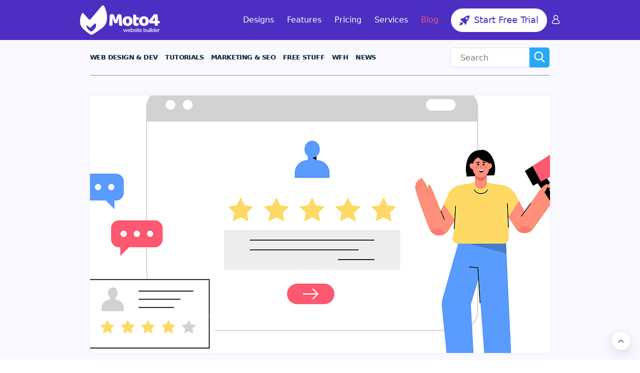

--- FILE ---
content_type: text/html; charset=UTF-8
request_url: https://www.motocms.com/blog/en/google-reviews-for-website/
body_size: 58711
content:
<!DOCTYPE html><html lang="en"><head><meta name="viewport" content="width=device-width, initial-scale=1"><meta charset="utf-8"><meta http-equiv="X-UA-Compatible" content="IE=Edge"/><meta name="twitter:widgets:csp" content="on"><meta property="fb:app_id" content="780523712065863"/><meta name="theme-color" content="#ffab25"><link rel="manifest" href="https://www.motocms.com/manifests/manifest-en.json?v4"><meta name="google-site-verification" content="nJMt4jZ3HcQ06A1-ZKeCtmi6OXzMNbUy2L1LQvfgfZY" /><link rel="preconnect" href="https://www.googleadservices.com"><link rel="preload"  as="image" href="https://www.motocms.com/blog/wp-content/uploads/2021/09/Google-Reviews-for-Website-1.jpg"/> <script>(function(w,d,s,l,i){w[l]=w[l]||[];w[l].push({'gtm.start': new Date().getTime(),event:'gtm.js'});var f=d.getElementsByTagName(s)[0], j=d.createElement(s),dl=l!='dataLayer'?'&l='+l:'';j.async=false;j.src='https://www.googletagmanager.com/gtm.js?id='+i+dl;f.parentNode.insertBefore(j,f);})(window,document,'script','dataLayer','GTM-NL3492');</script> <script>if (window.jQuery===undefined){window.jQueryReadyHandlers=[]; window.$=window.jQuery=function (callback){window.jQueryReadyHandlers.push(callback); return window.$;}; window.$.ready=window.$;}</script> <style media="all">img.wp-smiley,img.emoji{display:inline !important;border:none !important;box-shadow:none !important;height:1em !important;width:1em !important;margin:0 .07em !important;vertical-align:-.1em !important;background:0 0 !important;padding:0 !important}
.pibfi_pinterest .xc_pin{width:80px;height:50px;background-image:url(//www.motocms.com/blog/wp-content/plugins/pinterest-pin-it-button-for-images/ppibfi_button.png);background-repeat:none;position:absolute;top:5px;opacity:.7;cursor:pointer;display:none}.pibfi_pinterest{position:relative;display:inline-block}.pibfi_float_left{float:left}.pibfi_float_right{float:right}.pibfi_float_center{float:none;margin:auto;display:block}.pibfi_float_left .xc_pin{left:10px}.pibfi_float_right .xc_pin{right:10px}.pibfi_float_center .xc_pin{left:40%}.pibfi_pinterest:hover .xc_pin{display:block}.pibfi_pinterest:hover img{-webkit-transition:opacity .7s ease-out;- moz-transition:opacity .7s ease-out;transition:opacity .7s ease-out;opacity:.7}.pibfi_pinterest img:hover+.xc_pin,.pibfi_pinterest_hover{opacity:.7}.pibfi_pinterest .xc_pin:hover{opacity:1;-webkit-transition:opacity .7s ease-out;- moz-transition:opacity .7s ease-out;transition:opacity .7s ease-out}
.tns-outer{padding:0 !important}.tns-outer [hidden]{display:none !important}.tns-outer [aria-controls],.tns-outer [data-action]{cursor:pointer}.tns-slider{-webkit-transition:all 0s;-moz-transition:all 0s;transition:all 0s}.tns-slider>.tns-item{-webkit-box-sizing:border-box;-moz-box-sizing:border-box;box-sizing:border-box}.tns-horizontal.tns-subpixel{white-space:nowrap}.tns-horizontal.tns-subpixel>.tns-item{display:inline-block;vertical-align:top;white-space:normal}.tns-horizontal.tns-no-subpixel:after{content:'';display:table;clear:both}.tns-horizontal.tns-no-subpixel>.tns-item{float:left}.tns-horizontal.tns-carousel.tns-no-subpixel>.tns-item{margin-right:-100%}.tns-no-calc{position:relative;left:0}.tns-gallery{position:relative;left:0;min-height:1px}.tns-gallery>.tns-item{position:absolute;left:-100%;-webkit-transition:transform 0s,opacity 0s;-moz-transition:transform 0s,opacity 0s;transition:transform 0s,opacity 0s}.tns-gallery>.tns-slide-active{position:relative;left:auto !important}.tns-gallery>.tns-moving{-webkit-transition:all .25s;-moz-transition:all .25s;transition:all .25s}.tns-autowidth{display:inline-block}.tns-lazy-img{-webkit-transition:opacity .6s;-moz-transition:opacity .6s;transition:opacity .6s;opacity:.6}.tns-lazy-img.tns-complete{opacity:1}.tns-ah{-webkit-transition:height 0s;-moz-transition:height 0s;transition:height 0s}.tns-ovh{overflow:hidden}.tns-visually-hidden{position:absolute;left:-10000em}.tns-transparent{opacity:0;visibility:hidden}.tns-fadeIn{opacity:1;filter:alpha(opacity=100);z-index:0}.tns-normal,.tns-fadeOut{opacity:0;filter:alpha(opacity=0);z-index:-1}.tns-vpfix{white-space:nowrap}.tns-vpfix>div,.tns-vpfix>li{display:inline-block}.tns-t-subp2{margin:0 auto;width:310px;position:relative;height:10px;overflow:hidden}.tns-t-ct{width:2333.3333333%;width:-webkit-calc(100%*70/3);width:-moz-calc(100%*70/3);width:calc(100%*70/3);position:absolute;right:0}.tns-t-ct:after{content:'';display:table;clear:both}.tns-t-ct>div{width:1.4285714%;width:-webkit-calc(100%/70);width:-moz-calc(100%/70);width:calc(100%/70);height:10px;float:left}a,abbr,acronym,address,applet,article,aside,audio,b,big,blockquote,body,canvas,caption,center,cite,code,dd,del,details,dfn,div,dl,dt,em,embed,fieldset,figcaption,figure,footer,form,h1,h2,h3,h4,h5,h6,header,hgroup,html,i,iframe,img,input,ins,kbd,label,legend,li,mark,menu,nav,object,ol,output,p,pre,q,ruby,s,samp,section,small,span,strike,strong,sub,summary,sup,table,tbody,td,tfoot,th,thead,time,tr,tt,u,ul,var,video{margin:0;padding:0;border:0;font-size:100%;vertical-align:baseline;font-weight:400}b,strong{font-weight:700}article,aside,details,figcaption,figure,footer,header,hgroup,menu,nav,section{display:block}body{line-height:1}ol,ul{list-style:none}blockquote,q{quotes:none}blockquote:after,blockquote:before,q:after,q:before{content:'';content:none}table{border-collapse:collapse;border-spacing:0}.light{font-weight:300}.regular{font-weight:400}.medium{font-weight:500}.semibold{font-weight:600}.bold{font-weight:700}.extrabold{font-weight:800}.letterspacing25{letter-spacing:.25px}.letterspacing50{letter-spacing:.5px}.letterspacing75{letter-spacing:.75px}body.body_overflow{overflow:hidden}body.redesign_new{display:-ms-flex;display:flex;flex-direction:column;-ms-box-sizing:border-box;box-sizing:border-box;-webkit-appearance:none;appearance:none}body.redesign_new *{-ms-box-sizing:border-box;box-sizing:border-box;-webkit-appearance:none;appearance:none}body.redesign_new :focus{outline:0}body.redesign_new a{text-decoration:none}body.redesign_new button{border:none;outline:0}.wrapp_redesign{background:#f9f9ff;overflow:hidden;position:relative;-ms-flex-grow:1;flex-grow:1;-ms-flex-shrink:0;flex-shrink:0;-ms-flex-basis:auto;flex-basis:auto;max-width:auto;min-width:auto;width:auto}.wrapp_redesign .full_center{width:100%;padding:0 40px}@media screen and (max-width:1024px){.wrapp_redesign .full_center{padding:0 15px}}.wrapp_redesign .container__top{padding:43px 0 45px}.wrapp_redesign .container__top h1{font-size:50px;line-height:54px;color:#000;margin-bottom:11px;font-weight:300}@media screen and (max-width:1024px){.wrapp_redesign .container__top{padding:20px 0}.wrapp_redesign .container__top h1{font-size:30px;line-height:34px}}.wrapp_redesign .container__top p{font-size:16px;line-height:22px;color:#000;font-weight:300}.wrapp_redesign .container__wrap{display:-ms-flex;display:flex}.wrapp_redesign .container__wrap .sidebar{-ms-flex-basis:310px;flex-basis:310px;max-width:310px;min-width:310px;width:310px}.wrapp_redesign .container__wrap .content{margin:0 40px;-ms-flex-grow:1;flex-grow:1}@media screen and (max-width:1024px){.wrapp_redesign .container__wrap{display:block}.wrapp_redesign .container__wrap .sidebar{display:none}.wrapp_redesign .container__wrap .content{margin:0 15px}}.redesign_new .footer{-ms-flex-shrink:0;flex-shrink:0}.redesign_new .back_to_top{display:none;cursor:pointer;position:fixed;z-index:8;right:20px;bottom:20px;text-align:center;line-height:36px;background:#fff;box-shadow:0 4px 10px rgba(0,0,0,.15);transition:all .2s ease-out;width:50px;height:50px;border-radius:10px}@media screen and (max-width:1024px){.redesign_new .back_to_top{width:34px;height:34px}}.redesign_new .back_to_top img{position:absolute;left:0;top:0;right:0;bottom:0;margin:auto;width:20px;height:12px}.redesign_new .clear{clear:both}.redesign_new .clearfix:after{content:"";display:block;clear:both}.redesign_new ._show{display:block!important}.redesign_new ._hide{display:none!important}.redesign_new #mobile-indicator{display:none}@media (max-width:767px){.redesign_new #mobile-indicator{display:block}.content_new{padding-bottom:45px}}.redesign_new #tablet-indicator{display:none}@media (max-width:1024px){.redesign_new #tablet-indicator{display:block}}.redesign_new #top_container_promo_banner{height:0;overflow:hidden;transition:all .8s ease-out}.redesign_new #top_container_promo_banner.visible-banner{height:90px}.redesign_new .fade-in{display:block!important}.redesign_new .btn_with_loader{position:relative}.redesign_new .btn_with_loader:before{content:"";display:none;width:16px;height:16px;background:url(//www.motocms.com/blog/wp-content/themes/motoblog/frontend/assets/dist/css/../../../assets/images/spiner.svg);position:absolute;left:5px;top:50%;transform:translate(0,-50%)}.redesign_new .btn_with_loader__act:before{display:block}@media (max-width:1039px){.search__open{background:0 0}}.content_new{padding-top:43px}.content_new .content_welcome{margin-bottom:40px}.global__category{position:relative;top:auto;left:auto}.global__category a,.global__category span{max-width:100%;overflow:hidden;text-overflow:ellipsis;white-space:nowrap;color:#fff;font-size:16px;line-height:30px;height:30px;border-radius:3px;display:inline-block;padding:0 18px;font-weight:500;text-transform:uppercase;margin-bottom:19px;letter-spacing:0}@media (max-width:767px){.global__category a,.global__category span{line-height:28px;height:28px;font-size:16px;margin-bottom:10px}}.pc_large .center{width:1400px;margin:0 auto}.center{width:920px;margin:0 auto}.tablet .center{width:730px;margin:0 auto}.phone .center{width:290px;margin:0 auto}.preloader{display:none!important}.scrollToTop{position:fixed;z-index:9;right:20px;bottom:20px;text-align:center;display:inline-block;width:36px;height:36px;line-height:36px;border-radius:50%;background:#fff;box-shadow:rgb(77 87 101/19%) 0 8px 23px 0;cursor:pointer}.scrollToTop svg{fill:#494d51;position:absolute;left:50%;top:50%;transform:translate(-50%,-50%) rotate(180deg)}body,body *{font-family:system-ui,-apple-system,Segoe UI,Roboto,Ubuntu,Cantarell,Noto Sans,sans-serif}.cover{background-position:center center;background-repeat:no-repeat;background-size:cover}.container{max-width:1321px;width:100%;margin:0 auto}@media screen and (max-width:1366px) and (min-width:1025px){.container{max-width:960px}}@media screen and (max-width:1024px) and (min-width:768px){.container{max-width:720px}}@media screen and (max-width:767px){.container{max-width:100%;width:100%;padding:0 15px}}body.redesign_new .hheader{position:relative}body.redesign_new .hheader_bottom{background:#f9f9ff;position:relative;transition:all .3s}body.redesign_new .hheader_bottom.sticky{position:fixed;left:0;top:0;width:100%;z-index:8;box-shadow:0 4px 4px rgba(0,0,0,.1);height:70px}body.redesign_new .hheader_bottom.sticky .full_center{border:none}@media screen and (max-width:1024px){body.redesign_new .hheader_bottom.sticky{height:62px}body.redesign_new .hheader_bottom{padding:10px 0;width:100%;z-index:8;box-shadow:0 4px 4px rgba(0,0,0,.1);height:62px}}body.redesign_new .hheader_bottom .mobile_nav{display:none;position:absolute;background:#021e37;top:123px;right:0;width:320px;padding:20px 0 40px;overflow-y:scroll;z-index:9}body.redesign_new .hheader_bottom .mobile_nav .icon_links{display:inline-block;padding:0 15px;margin-bottom:20px}body.redesign_new .hheader_bottom .mobile_nav .icon_links a,body.redesign_new .hheader_bottom .mobile_nav .icon_links button{display:inline-block;margin-right:15px;position:relative}body.redesign_new .hheader_bottom .mobile_nav .icon_links a:last-child,body.redesign_new .hheader_bottom .mobile_nav .icon_links button:last-child{margin-right:0;position:relative;top:-2px}body.redesign_new .hheader_bottom .mobile_nav .icon_links a img,body.redesign_new .hheader_bottom .mobile_nav .icon_links button img{width:32px;height:32px}body.redesign_new .hheader_bottom .mobile_nav .icon_links a:last-child img,body.redesign_new .hheader_bottom .mobile_nav .icon_links button:last-child img{width:28px;height:28px}body.redesign_new .hheader_bottom .mobile_nav .icon_links button{background:0 0;cursor:pointer}body.redesign_new .hheader_bottom .mobile_nav .icon_links__cart span{position:absolute;right:-5px;bottom:-2px;border-radius:50%;background:#ff6b00;width:15px;height:15px;line-height:15px;font-size:10px;color:#fff;text-align:center}body.redesign_new .hheader_bottom .mobile_nav .drop_menu>li>a,body.redesign_new .hheader_bottom .mobile_nav .drop_menu>li>ul li a,body.redesign_new .hheader_bottom .mobile_nav .drop_menu>li>ul li>ul li a{font-size:14px;line-height:16px;color:#fff;vertical-align:top;font-weight:700;cursor:pointer;text-transform:uppercase}body.redesign_new .hheader_bottom .mobile_nav .drop_menu{margin-bottom:23px}body.redesign_new .hheader_bottom .mobile_nav .drop_menu>li{position:relative}body.redesign_new .hheader_bottom .mobile_nav .drop_menu>li>a{padding-left:15px;display:inline-block}body.redesign_new .hheader_bottom .mobile_nav .drop_menu>li>img{display:inline-block;vertical-align:top;margin-left:6px;position:relative;top:5px}body.redesign_new .hheader_bottom .mobile_nav .drop_menu>li>ul{margin-top:17px;padding:17px 0 22px;background:#011526}body.redesign_new .hheader_bottom .mobile_nav .drop_menu>li>ul li{padding:0 15px;display:block;margin-bottom:14px;position:relative}body.redesign_new .hheader_bottom .mobile_nav .drop_menu>li>ul li:last-child{margin-bottom:0}body.redesign_new .hheader_bottom .mobile_nav .drop_menu>li>ul li.sub_li img{display:inline-block;vertical-align:top;margin-left:10px;position:relative;top:3px}body.redesign_new .hheader_bottom .mobile_nav .drop_menu>li>ul li a{display:inline-block}body.redesign_new .hheader_bottom .mobile_nav .drop_menu>li>ul li>ul{padding:16px 0 0;background:#011526}body.redesign_new .hheader_bottom .mobile_nav .drop_menu>li>ul li>ul li{padding:0 15px;display:block;margin-bottom:14px}body.redesign_new .hheader_bottom .mobile_nav .drop_menu>li>ul li>ul li:last-child{margin-bottom:0}body.redesign_new .hheader_bottom .mobile_nav .drop_menu>li>ul li>ul li a{display:inline-block}body.redesign_new .hheader_bottom .mobile_nav .drop_menu ul{display:none}body.redesign_new .hheader_bottom .mobile_nav .drop_menu__user{margin-bottom:0;position:relative}body.redesign_new .hheader_bottom .mobile_nav .drop_menu__user>li>a{position:absolute;left:60px;top:-53px;display:block;width:32px;height:32px;line-height:32px;border-radius:50%;padding-left:0;text-align:center;color:#fff;font-size:16px}body.redesign_new .hheader_bottom .mobile_nav .drop_menu__user>li>ul{margin-top:0;margin-bottom:21px}body.redesign_new .hheader_bottom .mobile_nav .drop_menu__user .favorites{display:inline-block;padding:3px 8px 2px;font-size:10px;line-height:10px;color:#fff;margin-left:7px;vertical-align:top;border-radius:3px;background:#445473}body.redesign_new .hheader_bottom .mobile_nav .nav{padding:0 15px;margin-bottom:36px;display:block;float:none}body.redesign_new .hheader_bottom .mobile_nav .nav li{margin-bottom:23px;float:none}@media screen and (max-width:1024px){body.redesign_new .hheader_bottom .mobile_nav .nav .parent_sub svg,body.redesign_new .hheader_bottom .mobile_nav .nav .quantity,body.redesign_new .hheader_bottom .mobile_nav .nav li .sub_nav{display:none}}body.redesign_new .hheader_bottom .mobile_nav .nav li:last-child{margin-bottom:0}body.redesign_new .hheader_bottom .mobile_nav .nav li a{color:#fff;font-size:14px;line-height:16px;text-transform:uppercase;font-weight:700}body.redesign_new .hheader_bottom .mobile_nav .nav li a>span{font-weight:700}body.redesign_new .hheader_bottom .mobile_nav .nav li ul{position:relative;background:0 0;box-shadow:none;padding-left:15px;top:auto;left:auto;margin-top:23px;display:none}body.redesign_new .hheader_bottom .mobile_nav .nav li ul li{margin-bottom:13px;float:none;padding-left:0}body.redesign_new .hheader_bottom .mobile_nav .nav li ul li a{font-size:14px;line-height:22px;white-space:normal}body.redesign_new .hheader_bottom .mobile_nav .nav li a span i svg{fill:#fff}body.redesign_new .hheader_bottom .mobile_nav .nav li:first-child a:before{display:none}body.redesign_new .hheader_bottom .mobile_nav .langg{padding:0 15px}body.redesign_new .hheader_bottom .mobile_nav .langg__title{color:#fff;font-size:14px;cursor:pointer;text-transform:uppercase;font-weight:700}body.redesign_new .hheader_bottom .mobile_nav .langg__title img{display:inline-block;margin-left:1px;position:relative;top:0;width:10px;height:7px}body.redesign_new .hheader_bottom .mobile_nav .langg__title a{display:inline-block;font-weight:700}body.redesign_new .hheader_bottom .mobile_nav .langg__drop{display:none;width:100%;padding-top:13px;background:#021e37}body.redesign_new .hheader_bottom .mobile_nav .langg__drop li{margin-bottom:11px}body.redesign_new .hheader_bottom .mobile_nav .langg__drop li:last-child{margin-bottom:0}body.redesign_new .hheader_bottom .mobile_nav .langg__drop li a{color:#fff;font-size:14px;cursor:pointer;text-transform:uppercase;font-weight:700}body.redesign_new .hheader_bottom .mobile_nav .langg__drop li a .quantity{display:none}body.redesign_new .hheader_bottom .mobile_nav .langg.act .langg__title img{transform:rotate(180deg);top:-2px}body.redesign_new .hheader_bottom .mobile_nav .langg.act .langg__drop{display:block}body.redesign_new .hheader_bottom .full_center{padding:0;display:-ms-flex;display:flex;border-bottom:1px solid #7d94c2}body.redesign_new .hheader_bottom .full_center .menu_toggle{display:none;width:30px;height:20px;cursor:pointer;transition:all .2s ease-out;position:relative}@media screen and (max-width:1024px){body.redesign_new .hheader_bottom .full_center{-ms-align-items:center;align-items:center;justify-content:space-between;flex-direction:row-reverse;border:none}body.redesign_new .hheader_bottom .full_center .menu_toggle{display:block}}body.redesign_new .hheader_bottom .full_center .menu_toggle i{display:block;width:30px;height:2px;background:#021e37;position:absolute;left:0;top:9px;transition:all .2s ease-out}body.redesign_new .hheader_bottom .full_center .menu_toggle:after,body.redesign_new .hheader_bottom .full_center .menu_toggle:before{display:block;height:2px;position:absolute;-webkit-transition:all .2s ease-out;-moz-transition:all .2s ease-out;-o-transition:all .2s ease-out;left:0;width:30px;content:''}body.redesign_new .hheader_bottom .full_center .menu_toggle:before{background:#021e37;top:0;transition:all .2s ease-out}body.redesign_new .hheader_bottom .full_center .menu_toggle:after{background:#021e37;top:18px;transition:all .2s ease-out}.redesign__footer .redesign__btn,body.redesign_new .hheader_bottom .left_side .nav li:before{-webkit-transition:all .2s ease-out;-moz-transition:all .2s ease-out;-o-transition:all .2s ease-out}body.redesign_new .hheader_bottom .full_center .menu_toggle.act i{background:#021e37;opacity:0}body.redesign_new .hheader_bottom .full_center .menu_toggle.act:before{top:9px;transform:rotate(45deg)}body.redesign_new .hheader_bottom .full_center .menu_toggle.act:after{top:9px;transform:rotate(-45deg)}body.redesign_new .hheader_bottom .left_side{margin-right:30px;display:-ms-flex;display:flex;flex-grow:1}@media screen and (max-width:1420px) and (min-width:1367px){body.redesign_new .hheader_bottom .left_side{margin-right:10px}}@media screen and (max-width:1024px){body.redesign_new .hheader_bottom .left_side{display:none}}body.redesign_new .hheader_bottom .left_side .nav{display:-ms-flex;display:flex;margin-right:37px}@media screen and (max-width:1420px) and (min-width:1367px){body.redesign_new .hheader_bottom .left_side .nav{margin-right:10px}}body.redesign_new .hheader_bottom .left_side .nav li{display:-ms-flex;display:flex;-ms-align-items:center;align-items:center;margin-right:20px;padding:0 10px;position:relative}@media screen and (max-width:1420px) and (min-width:1025px){body.redesign_new .hheader_bottom .left_side .nav li{padding:0;margin-right:15px}}body.redesign_new .hheader_bottom .left_side .nav li.moto4 svg{position:absolute;top:6px;right:-5px}body.redesign_new .hheader_bottom .left_side .nav li:last-child{margin-right:0}body.redesign_new .hheader_bottom .left_side .nav li:before{content:'';display:block;position:absolute;left:0;bottom:0;height:5px;background:#021e37;width:0;transition:all .2s ease-out}body.redesign_new .hheader_bottom .left_side .nav li:hover:before{width:100%}body.redesign_new .hheader_bottom .left_side .nav li:hover .sub_nav{display:block}body.redesign_new .hheader_bottom .left_side .nav li.parent_sub svg{display:inline-block;vertical-align:top;margin-left:10px;width:10px;height:6px}body.redesign_new .hheader_bottom .left_side .nav li.parent_sub .svg{position:absolute;left:auto;right:21px;top:29px;margin-right:0}@media screen and (max-width:1366px) and (min-width:1025px){body.redesign_new .hheader_bottom .left_side .nav li.parent_sub svg{margin-left:4px}body.redesign_new .hheader_bottom .left_side .nav li.parent_sub .svg{position:absolute;left:auto;right:4px;top:28px;margin-right:0}}body.redesign_new .hheader_bottom .left_side .nav li .sub_nav{display:none;top:62px;left:-1px;position:absolute;background:#011526;padding:17px 0 22px;min-width:100%}body.redesign_new .hheader_bottom .left_side .nav li .sub_nav li{padding:0 10px;margin-bottom:14px;position:relative;display:block;margin-right:0}body.redesign_new .hheader_bottom .left_side .nav li .sub_nav li:before{display:none}body.redesign_new .hheader_bottom .left_side .nav li .sub_nav li a{color:#fff;font-size:14px;line-height:16px;cursor:pointer;text-transform:uppercase;font-weight:700;display:inline-block;vertical-align:top;height:auto;padding:0;white-space:nowrap}@media screen and (max-width:1366px) and (min-width:1025px){body.redesign_new .hheader_bottom .left_side .nav li .sub_nav{left:50%;transform:translateX(-50%)}body.redesign_new .hheader_bottom .left_side .nav li .sub_nav li a{font-size:13px;letter-spacing:-.5px}}body.redesign_new .hheader_bottom .left_side .nav li .sub_nav li a:before{display:none}body.redesign_new .hheader_bottom .left_side .nav li .sub_nav li:last-child{margin-bottom:0}body.redesign_new .hheader_bottom .left_side .nav li a{color:#021e37;font-size:16px;line-height:70px;cursor:pointer;text-transform:uppercase;font-weight:700;height:70px}@media screen and (max-width:1420px) and (min-width:1025px){body.redesign_new .hheader_bottom .left_side .nav li a{font-size:13px;letter-spacing:-.6px}}body.redesign_new .hheader_bottom .left_side .nav li a .quantity{position:relative;top:-15px;display:inline-block;padding:2px 4px;height:16px;margin-left:5px;line-height:12px;font-size:12px;font-weight:700;border-radius:3px;color:#fff;background-color:#ff7105;text-align:center}@media screen and (max-width:1366px) and (min-width:1025px){body.redesign_new .hheader_bottom .left_side .nav li a .quantity{top:-18px;padding:2px;height:14px;margin-left:2px;line-height:10px;font-size:11px}}body.redesign_new .hheader_search{max-width:200px;align-self:center;position:relative}@media screen and (max-width:1024px){body.redesign_new .hheader_bottom .left_side .nav li a .quantity{display:none}body.redesign_new .hheader_search{max-width:100%;width:100%}}body.redesign_new .hheader_search .search__input{width:calc(100% - 41px);font-size:16px;line-height:normal;font-weight:300;color:#7d94c2;background:#fff;outline:0;border:1px solid #d0ddf7;height:40px;padding:5px 20px;border-radius:5px 0 0 5px;margin-bottom:0;float:left;box-shadow:none}body.redesign_new .hheader_search .search__input.error{border:1px solid #ff3232;border-right:0}body.redesign_new .hheader_search .btn__grey{border:1px transparent;border-left:0;outline:0;width:40px;height:40px;margin-right:1px;background:#29a9f5;color:#fff;text-align:center;cursor:pointer;border-radius:0 5px 5px 0;float:right;padding:0}body.redesign_new .hheader_search .btn__grey svg{fill:#fff;line-height:normal;pointer-events:none}body.redesign_new .hheader_search .error_msg{position:absolute;bottom:-62px;line-height:47px;background:#fff;border-radius:5px;padding:0 10px;border:1px solid #d0ddf6;left:15px;top:auto;max-width:310px;z-index:5;width:100%}body.redesign_new .hheader_search .error_msg.en{width:215px}@media (max-width:1039px){body.redesign_new .hheader_search .error_msg.en{width:auto}}body.redesign_new .hheader_search .error_msg.de{width:251px}@media (max-width:1420px){body.redesign_new .hheader_search .error_msg.de{left:-5px}}body.redesign_new .hheader_search .error_msg span{display:inline-block;vertical-align:middle}body.redesign_new .hheader_search .error_msg svg{display:inline-block;vertical-align:middle;margin-right:3px}@media (max-width:1039px){body.redesign_new .hheader_search .error_msg.de{width:auto}body.redesign_new .hheader_search .error_msg{background:0 0;border:none;font-size:12px;right:36px;color:#ff3232;bottom:25px;line-height:14px;left:auto;width:auto}body.redesign_new .hheader_search .error_msg svg,body.redesign_new .hheader_search .error_msg:before{display:none}}body.redesign_new .hheader_search .error_msg:before{content:"";position:absolute;width:0;height:0;border-style:solid;border-width:0 7px 10px;border-color:transparent transparent #fff;left:24px;top:-10px}body.redesign_new .hheader .header{height:80px;background:#4c2ec2;padding:10px 0;left:0;top:0;width:100%;z-index:15;position:relative}body.redesign_new .hheader .header-sticky{position:fixed}body.redesign_new .hheader .header__logo{display:inline-block;line-height:0;width:160px;height:60px}body.redesign_new .hheader .header__logo svg{width:100%;height:100%}body.redesign_new .hheader .header__toggle{display:none;width:30px;height:20px;cursor:pointer;transition:all .2s ease-out;position:absolute;right:15px;top:50%;transform:translateY(-50%)}body.redesign_new .hheader .header__toggle i,body.redesign_new .hheader .header__toggle:after,body.redesign_new .hheader .header__toggle:before{display:block;width:30px;height:2px;transition:all .2s ease-out;position:absolute;background:#fff;left:0}@media (max-width:1039px){body.redesign_new .hheader .header .container{padding:0 15px}body.redesign_new .hheader .header__toggle{display:block}}body.redesign_new .hheader .header__toggle i{top:9px}body.redesign_new .hheader .header__toggle:before{content:'';top:0}body.redesign_new .hheader .header__toggle:after{content:'';top:18px}body.redesign_new .hheader .header__toggle.act i{background:#fff;opacity:0}body.redesign_new .hheader .header__toggle.act:before{top:9px;transform:rotate(45deg)}body.redesign_new .hheader .header__toggle.act:after{top:9px;transform:rotate(-45deg)}body.redesign_new .hheader .header__nav{display:flex;align-items:center;justify-content:space-between}body.redesign_new .hheader .header__nav_mobile{display:none}@media (max-width:1039px){body.redesign_new .hheader .header__nav_mobile{position:absolute;background:#fff;top:80px;right:0;width:320px;padding:10px 0 40px;overflow-y:scroll;z-index:9}}body.redesign_new .hheader .header__content{display:flex;align-items:center}body.redesign_new .hheader .header .drop_menu{margin-right:15px;position:relative;z-index:1}@media (max-width:1039px){body.redesign_new .hheader .header .drop_menu{margin-right:50px}}body.redesign_new .hheader .header .drop_menu:hover .parent_li .sub{display:block}body.redesign_new .hheader .header .drop_menu .parent_li{background:0 0;height:37px;line-height:37px;text-align:center;width:45px}body.redesign_new .hheader .header .drop_menu .parent_li svg{position:absolute;top:50%;transform:translateY(-50%);right:0}body.redesign_new .hheader .header .drop_menu .parent_li a{font-weight:500;font-size:18px;color:#fff;text-transform:capitalize}body.redesign_new .hheader .header .drop_menu .parent_li .sub{display:none;background:#4c2ec2;margin-top:21px;position:relative}body.redesign_new .hheader .header .drop_menu .parent_li .sub:before{display:block;position:absolute;top:-26px;height:26px;left:0;width:100%;content:""}body.redesign_new .hheader .header__menu{margin-right:58px;text-align:right}@media screen and (max-width:1600px) and (min-width:1025px){body.redesign_new .hheader .header__menu{margin-right:25px}}@media (max-width:1039px){body.redesign_new .hheader .header__menu{display:none}}body.redesign_new .hheader .header__menu li{display:inline-block}body.redesign_new .hheader .header__menu li:not(:last-child){margin-right:26px}body.redesign_new .hheader .header__menu li a{display:block;font-size:18px;line-height:24px;color:#fff;text-decoration:none;transition:.3s;font-weight:500;position:relative}@media screen and (max-width:1600px) and (min-width:1025px){body.redesign_new .hheader .header__menu li a{font-size:16px}}body.redesign_new .hheader .header__menu li a:before{position:absolute;width:100%;height:7px;content:'';background:#fff;left:0;bottom:-28px;display:none;transition:.3s}body.redesign_new .hheader .header__menu li.active a,body.redesign_new .hheader .header__menu li:hover a{color:#fff;text-decoration:none}body.redesign_new .hheader .header__menu li.active a:before,body.redesign_new .hheader .header__menu li:hover a:before{display:block}body.redesign_new .hheader .header__menu_mobile{padding:0 15px;margin-bottom:36px;display:block;float:none}body.redesign_new .hheader .header__menu_mobile li{margin-bottom:23px;float:none}body.redesign_new .hheader .header__menu_mobile li a{color:#0a033c;font-size:14px;line-height:16px;text-transform:uppercase;font-weight:700}body.redesign_new .hheader .header__btn{display:inline-block;text-decoration:none;font-size:18px;line-height:20px;font-weight:500;border:2px solid transparent;border-radius:24px;text-align:center;transition:.3s ease-out}@media (max-width:1039px){body.redesign_new .hheader .header__btn{display:none}}body.redesign_new .hheader .header__btn:not(:last-of-type){margin-right:10px}body.redesign_new .hheader .header__btn_login{border-radius:0;border:none;height:20px;width:16px}body.redesign_new .hheader .header__btn_trial{color:#4c2ec2;background:#fff;border-color:#fff;padding:11px 15px}body.redesign_new .hheader .header__btn_trial span svg{transition:.3s;fill:#4c2ec2}body.redesign_new .hheader .header__btn_trial:hover{background:#ff5670;border-color:#fff;color:#fff}body.redesign_new .hheader .header__btn_trial:hover span svg{fill:#fff}body.redesign_new .hheader .header__btn_icon{position:relative;display:inline-block;margin-right:3px;width:20px;height:20px;vertical-align:middle}body.redesign_new .hheader .header__btn_icon svg{width:100%;height:100%}body.redesign_new .hheader .header__btn_mobile{display:inline-block;border-radius:24px;font-size:16px;line-height:20px}.redesign__btn,.redesign__footer .redesign__btn{vertical-align:top;-moz-border-radius:5px;-webkit-border-radius:5px;cursor:pointer;text-decoration:none}body.redesign_new .hheader .header__btn_mobile.header__btn_login{background:#4041b8;border-color:#4041b8;color:#fff}body.redesign_new .hheader .header__btn_mobile.header__btn_trial{background:#ff5670;border-color:#ff5670;color:#fff}body.redesign_new .hheader .header__btn_mobile.header__btn_trial svg{fill:#fff}body.redesign_new .hheader .header__wrap_mobile{text-align:center}.redesign__footer .redesign__btn{text-align:center;border-radius:5px;transition:all .2s ease-out;display:inline-block;font-size:14px;text-transform:capitalize}.form_confirm_bottom .text a,.form_confirm_bottom .text a:hover,.phone .redesign__footer__top .footer__block__descr ul li a:hover,.redesign__footer__bottom .links a:hover,.redesign__footer__top .footer__block__descr ul li a:hover{text-decoration:underline}.redesign__footer .redesign__btn__darkblue{background:#344372;border-bottom:3px solid #243363;color:#fff}.redesign__footer .redesign__btn__darkblue:hover{background:#17244c}.redesign__footer .redesign__btn__orange{width:208px;height:40px;background:#ff6b00;box-shadow:0 4px 4px rgba(0,0,0,.25);border-radius:6px;border:none}.redesign__footer .redesign__btn__orange:hover{box-shadow:none}.redesign__footer .redesign__btn__medium{width:100%;height:40px;line-height:40px;padding:0 15px;white-space:nowrap;overflow:hidden}@media screen and (max-width:767px){.redesign__footer .redesign__btn{display:block;width:100%;margin-bottom:20px;font-size:16px}.redesign__footer .redesign__btn:last-child{margin-bottom:0}}.redesign__footer .center{width:1400px;margin:0 auto;max-width:none}.redesign__footer__top{background:#fff;border-top:1px solid #c8cfd5}.redesign__footer__top .center{padding:141px 0 100px}.redesign__footer__top .footer__flex{display:flex;justify-content:space-between}@media screen and (max-width:767px){.redesign__footer__top .footer__flex{display:block}}.redesign__footer__top .footer__block{margin-right:20px;width:auto}.redesign__footer__top .footer__block__follow{width:auto;max-width:360px}.redesign__footer__top .footer__block__follow .soc{margin-bottom:26px}.redesign__footer__top .footer__block__follow .soc a{display:inline-block;width:20px;height:20px;position:relative;margin-right:16px;-moz-opacity:1;-khtml-opacity:1;-webkit-opacity:1;opacity:1;-ms-filter:alpha(opacity=1*100);filter:alpha(opacity=1*100);transition:all .2s ease-out;background:0 0}.redesign__footer__top .footer__block__follow .soc a:hover{-moz-opacity:.7;-khtml-opacity:.7;-webkit-opacity:.7;opacity:.7;-ms-filter:alpha(opacity=.7*100);filter:alpha(opacity=.7*100)}.redesign__footer__top .footer__block__follow .soc a:last-child{margin-right:0}.redesign__footer__top .footer__block__follow .soc a svg{width:20px;height:20px}.redesign__footer__top .footer__block__follow .soc a img{position:absolute;width:16px;height:16px;left:0;top:0;right:0;bottom:0;margin:auto;fill:#fff}.redesign__footer__top .footer__block__follow .soc a.gp{background:#dd4f43}.redesign__footer__top .footer__block__follow .soc a.xing{background:#006464}.redesign__footer__top .footer__block__follow .soc a.vk{background:#448cb9}.redesign__footer__top .footer__block__title{font-size:16px;line-height:24px;font-weight:700;margin-bottom:36px;color:#000}.redesign__footer__top .footer__block__descr ul li{margin-bottom:12px}.redesign__footer__top .footer__block__descr ul li:last-child{margin-bottom:0}.redesign__footer__top .footer__block__descr ul li a{font-size:16px;line-height:18px;color:#000}.redesign__footer__top .footer__form__title{margin-bottom:20px}.redesign__footer__top .footer__form__title p{font-size:16px;line-height:18px;color:#000;margin-bottom:12px}.redesign__footer__top .footer__form__title p:last-child{margin-bottom:0}.redesign__footer__top .footer__form .input{position:relative;margin-bottom:20px;width:100%;max-width:100%}.redesign__footer__top .footer__form .input input{height:40px;line-height:normal;padding:0 15px;font-size:16px;color:#000;border:1px solid #7d94c2;border-radius:5px;width:100%;font-style:normal}.redesign__footer__top .footer__form .input input::-webkit-input-placeholder{color:#666}.redesign__footer__top .footer__form .input input:-moz-placeholder{color:#666}.redesign__footer__top .footer__form .input input::-moz-placeholder{color:#666}.redesign__footer__top .footer__form .input input:-ms-input-placeholder{color:#666}.redesign__footer__top .footer__form .input .input_text{font-size:16px;line-height:14px;padding-top:10px;display:none}.redesign__footer__top .footer__form .input .input_text__error{color:#ef0022}.redesign__footer__top .footer__form .input .input_text__success{color:#007c46}.redesign__footer__bottom{color:#fff;background:#101526;padding:15px 0 16px;font-size:16px;font-weight:300}.redesign__footer__bottom .item{float:left;width:446px;margin-right:30px}.redesign__footer__bottom .item:last-child{width:208px;text-align:right;margin-right:0}.redesign__footer__bottom .item__list{margin-bottom:17px}.redesign__footer__bottom .item__list:last-child{margin-bottom:0}.redesign__footer__bottom .links span,.redesign__footer__bottom .texts span{margin:0 25px;display:inline-block}.redesign__footer__bottom .links{width:686px}.redesign__footer__bottom .links a{color:#fff}.redesign__footer__bottom:last-child a{color:#fff}.redesign__footer__bottom .texts{width:1162px;float:left}.pc .redesign__footer__top .center{padding:46px 0 60px;width:920px}.pc .redesign__footer__top .footer__flex{justify-content:start;flex-wrap:wrap}.pc .redesign__footer__top .footer__block{flex-basis:32%;margin-right:15px;margin-bottom:50px}.pc .redesign__footer__top .footer__block:last-child,.pc .redesign__footer__top .footer__block:nth-child(3){margin-right:0}.pc .redesign__footer__top .footer__block__follow{flex-basis:32%}.pc .redesign__footer__bottom{padding:28px 0 18px}.pc .redesign__footer__bottom .center{width:920px}.pc .redesign__footer__bottom .item{text-align:center;float:none;width:100%;margin:0 0 17px}.pc .redesign__footer__bottom .item:last-child{margin-bottom:0}.pc .redesign__footer__bottom .texts{width:100%;text-align:center;margin-bottom:17px}.tablet .redesign__footer__top .center{padding:46px 0 60px;width:730px}.tablet .redesign__footer__top .footer__flex{justify-content:start;flex-wrap:wrap}.tablet .redesign__footer__top .footer__block{flex-basis:30%;margin-right:10px;margin-bottom:50px}.tablet .redesign__footer__top .footer__block:last-child,.tablet .redesign__footer__top .footer__block:nth-child(3){margin-right:0}.tablet .redesign__footer__top .footer__block__follow{flex-basis:30%}.tablet .redesign__footer__bottom{padding:28px 0 18px}.tablet .redesign__footer__bottom .center{width:730px}.tablet .redesign__footer__bottom .item{text-align:center;float:none;width:100%;margin:0 0 17px}.tablet .redesign__footer__bottom .item:last-child{width:100%;text-align:center;margin-bottom:0}.tablet .redesign__footer__bottom .texts{width:100%;text-align:center;margin-bottom:17px;line-height:1.3}.tablet .redesign__footer__bottom .texts span{display:inline-block;margin:0 25px}.phone .redesign__footer__top .center{padding:53px 0 50px;width:290px}.phone .redesign__footer__top .footer__block{float:none;width:100%;margin-right:0;margin-bottom:7px}.phone .redesign__footer__top .footer__block:last-child{margin-bottom:0}.phone .redesign__footer__top .footer__block__follow{width:100%}.phone .redesign__footer__top .footer__block__descr{display:none;padding-top:10px}.phone .redesign__footer__top .footer__block__descr ul li{margin-bottom:12px}.phone .redesign__footer__top .footer__block__descr ul li:last-child{margin-bottom:0}.phone .redesign__footer__top .footer__block__descr ul li a{font-size:15px;line-height:18px;color:#000}.phone .redesign__footer__top .footer__block:not(.footer__block__follow) .footer__block__title{margin-bottom:0;position:relative;display:inline-block;padding-right:17px;cursor:pointer}.phone .redesign__footer__top .footer__block:not(.footer__block__follow) .footer__block__title:before{content:'';width:13px;height:13px;position:absolute;right:0;top:9px;background:url(//www.motocms.com/blog/wp-content/themes/motoblog/frontend/assets/dist/css/../../../../images/redesign_new/down-arrow.svg) top center no-repeat;transition:all .2s ease-out}.phone .redesign__footer__bottom .item.links span,.phone .redesign__footer__bottom .texts span{display:block;height:10px;font-size:0}.pop .close figure svg,.redesign__btn{-webkit-transition:all .2s ease-out;-moz-transition:all .2s ease-out;-o-transition:all .2s ease-out}.phone .redesign__footer__top .footer__block:not(.footer__block__follow) .footer__block__title.act:before{top:2px;transform:rotate(180deg)}.phone .redesign__footer__top .footer__block__follow .footer__block__title{padding-top:20px;margin-bottom:14px}.phone .redesign__footer__bottom{padding:25px 0 26px}.phone .redesign__footer__bottom .center{width:290px}.phone .redesign__footer__bottom .item{text-align:center;float:none;width:100%;margin:0 0 17px}.phone .redesign__footer__bottom .item:first-child{line-height:20px}.phone .redesign__footer__bottom .item:last-child{text-align:center;float:none;width:100%;margin:0}.phone .redesign__footer__bottom .texts{width:100%;text-align:center;margin-bottom:17px;line-height:1.3}.pc .redesign__footer__top .footer__block__descr,.pc_large .redesign__footer__top .footer__block__descr,.tablet .redesign__footer__top .footer__block__descr{display:block!important}.redesign__btn{text-align:center;border-radius:5px;transition:all .2s ease-out;display:inline-block;font-size:14px;font-weight:700;text-transform:uppercase;margin-right:20px}.redesign__btn__wrap{text-align:center}.redesign__btn__wrap__left{text-align:left}.redesign__btn__wrap__right{text-align:right}.redesign__btn__wrap__padtop_50{padding-top:50px}.redesign__btn:last-child{margin-right:0}.redesign__btn__orange{background:#ff6b00;border-bottom:3px solid #cf4e00;color:#fff}.redesign__btn__orange:hover{background:#cf4e00}.redesign__btn__blue{background:#1373ea;border-bottom:3px solid #0b53b4;color:#fff}.redesign__btn__blue:hover{background:#0b53b4}.redesign__btn__darkblue{background:#344372;border-bottom:3px solid #243363;color:#fff}.redesign__btn__darkblue:hover{background:#17244c}.redesign__btn__transparent{background:0 0;border:1px solid #c8cfd5;border-bottom:3px solid #c8cfd5;color:#637083}.redesign__btn__transparent:hover{background:#c8cfd5}.redesign__btn__small{min-width:167px;height:47px;line-height:47px;padding:0 15px;white-space:nowrap;overflow:hidden}.redesign__btn__medium{min-width:266px;height:53px;line-height:53px;padding:0 15px;white-space:nowrap;overflow:hidden}.pop .table,.pop_bg{height:100%;width:100%}.phone .redesign__btn{display:block;width:100%;margin-bottom:20px}.phone .redesign__btn:last-child{margin-bottom:0}.pop{position:fixed;overflow-y:scroll;z-index:99;left:0;top:0;width:100%;height:100%;display:none;background:0 0}.pop a{text-decoration:none}.pop .center{width:100%!important;padding:0 15px}.pop .table{position:absolute;left:0;top:0;display:table}.pop .table .table-cell{vertical-align:middle;text-align:center;color:#fff;display:table-cell}.pop .title,.pop .title>div{font-weight:300;color:#212121;max-width:554px;margin-left:auto;margin-right:auto;font-style:normal}.pop .close{display:block;position:absolute;right:15px;top:15px;text-align:right}.pop .close figure{display:inline-block;cursor:pointer}.pop .close figure svg{transition:all .2s ease-out;-moz-opacity:.7;-khtml-opacity:.7;-webkit-opacity:.7;opacity:.7;-ms-filter:alpha(opacity=70);filter:alpha(opacity=70)}.pop .close figure:hover svg{-moz-opacity:1;-khtml-opacity:1;-webkit-opacity:1;opacity:1;-ms-filter:alpha(opacity=100);filter:alpha(opacity=100)}.pop .title{font-size:50px;line-height:57px;margin-bottom:47px}@media (max-width:1420px){.pop .title{font-size:36px;line-height:45px;margin-bottom:35px}}@media (max-width:1039px){.pop .title{font-size:28px;line-height:36px;margin-bottom:25px}}@media (max-width:767px){.pop .title{font-size:24px;line-height:32px;margin-bottom:15px}}.pop .title>div{font-size:50px;line-height:57px;margin-bottom:47px}@media (max-width:1420px){.pop .title>div{font-size:36px;line-height:45px;margin-bottom:35px}}.pop .title b{font-weight:400}.pop__content{margin-left:auto;margin-right:auto;display:table-cell;vertical-align:middle}.pop__content .error .error_text{color:#ff6161}.pop_bg{max-width:768px;max-height:900px;background:#fff;border:1px solid #e1e9f8;box-shadow:0 6px 15px rgba(5,22,48,.16);border-radius:20px;position:relative;margin-left:auto;margin-right:auto;display:table;padding:50px 0;left:9px}@media (max-width:1420px){.pop_bg{max-height:none;height:auto;padding:40px 0;max-width:720px;left:auto}}@media (max-width:1039px){.pop .title>div{font-size:28px;line-height:36px;margin-bottom:25px}.pop_bg{max-height:none;height:auto;padding:60px 0;max-width:540px}}@media (max-width:767px){.pop .title>div{font-size:24px;line-height:32px;margin-bottom:15px}.pop_bg{max-height:none;height:auto;padding:50px 0;max-width:290px}}.pop_bg:before{position:absolute;left:0;right:0;top:0;height:100%;content:'';pointer-events:none;background-repeat:no-repeat;background-size:cover;background-position:center center;background-image:url("data:image/svg+xml,%3Csvg width='612' height='852' viewBox='0 0 612 852' fill='none' xmlns='http://www.w3.org/2000/svg'%3E%3Cpath opacity='0.2' d='M154.544 103.37C146.342 105.006 139.292 97.5117 141.633 89.6468L154.866 45.1898C157.285 37.0641 167.846 34.6528 173.712 40.8871L206.841 76.0994C212.707 82.3337 209.381 92.4358 200.907 94.1255L154.544 103.37Z' stroke='%23FF6B00' stroke-width='4'/%3E%3Cpath opacity='0.05' d='M3.80036 441.436C-2.19265 426.666 10.0187 410.689 26.3986 412.307L81.4781 417.747C98.3807 419.416 106.717 438.46 96.497 451.675L61.819 496.515C51.5223 509.829 30.4266 507.056 24.2019 491.715L3.80036 441.436Z' stroke='%23FF6B00' stroke-width='4'/%3E%3Cpath opacity='0.2' d='M522.556 608.728C518.376 604.482 520.342 597.275 526.159 595.516L570.931 581.98C576.952 580.16 582.546 585.507 580.907 591.517L568.303 637.732C566.664 643.742 559.05 645.803 554.723 641.408L522.556 608.728Z' stroke='%23FF6B00' stroke-width='4'/%3E%3Cpath opacity='0.1' d='M369.388 809.803C370.972 815.296 365.872 820.407 360.211 819.001L326.339 810.585C320.68 809.179 318.704 802.315 322.781 798.229L347.178 773.777C351.255 769.69 358.328 771.445 359.912 776.936L369.388 809.803Z' stroke='%23FF6B00' stroke-width='3'/%3E%3Cg opacity='0.5'%3E%3Cpath d='M572.651 291.161C574.317 290.198 576.401 291.401 576.401 293.326L576.401 310.393C576.401 312.318 574.317 313.521 572.651 312.558L557.87 304.025C556.203 303.062 556.203 300.657 557.87 299.694L572.651 291.161Z' stroke='%23FF6B00'/%3E%3Cpath d='M525.092 701.071C525.21 699.15 527.364 698.077 528.968 699.14L543.197 708.565C544.802 709.628 544.654 712.029 542.931 712.887L527.654 720.497C525.932 721.355 523.926 720.027 524.044 718.106L525.092 701.071Z' stroke='%23FF6B00'/%3E%3Cpath d='M293.675 185.592C293.873 183.677 296.069 182.695 297.628 183.823L317.73 198.375C319.289 199.504 319.042 201.896 317.285 202.682L294.632 212.816C292.875 213.602 290.926 212.191 291.124 210.277L293.675 185.592Z' stroke='%23FF6B00'/%3E%3Crect x='434.302' y='139.684' width='22.781' height='22.781' rx='2.5' transform='rotate(-14.0362 434.302 139.684)' stroke='%23FF6B00'/%3E%3Crect x='106.606' y='693.132' width='22.781' height='22.781' rx='2.5' transform='rotate(-14.0362 106.606 693.132)' stroke='%23FF6B00'/%3E%3Crect x='30.4443' y='115.688' width='12.8957' height='12.8957' rx='2.5' transform='rotate(31.5962 30.4443 115.688)' stroke='%23FF6B00'/%3E%3C/g%3E%3C/svg%3E");max-width:646px;margin-left:auto;margin-right:auto}.pop__registration__content{width:100%;max-width:445px;margin:0 auto}.pop__registration__content .descr{font-style:normal;font-weight:300;font-size:16px;line-height:25px;text-align:center;color:#212121;margin-bottom:16px}.pop__registration__content .soc{margin-bottom:23px}.pop__registration__content .soc a{display:inline-block;width:46px;height:46px;line-height:46px;cursor:pointer;text-align:center;transition:all .2s ease-out;-moz-opacity:1;-khtml-opacity:1;-webkit-opacity:1;opacity:1;-ms-filter:alpha(opacity=100);filter:alpha(opacity=100);margin:0 9px}.pop__registration__content .soc a:hover{-moz-opacity:.7;-khtml-opacity:.7;-webkit-opacity:.7;opacity:.7;-ms-filter:alpha(opacity=70);filter:alpha(opacity=70)}.pop__registration__content .soc a svg{vertical-align:middle}.pop__registration__content .or{display:table;width:100%;font-style:normal;font-weight:300;font-size:16px;line-height:25px;color:#212121}.pop__registration__content .or span{display:block;font-style:normal;font-weight:300;font-size:16px;line-height:25px;text-align:center;color:#212121;margin-bottom:13px}.pop__registration__content form .row{position:relative;margin-bottom:40px}.pop__registration__content form .row .error_text{display:none;position:absolute;left:0;bottom:-15px;font-size:13px}.pop__registration__content form .row:last-child{margin-bottom:0}.pop__registration__content form .row.error .error_text{display:block}.pop__registration__content form .input{height:53px;line-height:normal;padding:0 15px;font-size:16px;color:#666;border:1px solid #7d94c2;border-radius:10px;width:100%}.pop__registration__content form .submit,.pop__registration_allready form .btns button{-moz-border-radius:5px;box-shadow:0 4px 4px rgba(0,0,0,.25);margin:0 auto;font-weight:500}.pop__registration__content form .input::-webkit-input-placeholder{color:#666}.pop__registration__content form .input:-moz-placeholder{color:#666}.pop__registration__content form .input::-moz-placeholder{color:#666}.pop__registration__content form .input:-ms-input-placeholder{color:#666}.pop__registration__content form .submit{display:block;-webkit-border-radius:5px;font-size:16px;height:50px;line-height:46px;background:#ff6b00;border-radius:6px;border:none;outline:0;width:190px;text-align:center;color:#fff;cursor:pointer;transition:all .2s ease-out}.pop__registration__content form .submit:hover{box-shadow:none}.pop__registration_allready form{width:100%;max-width:445px;margin:0 auto}.pop__registration_allready form .descr{font-style:normal;font-weight:300;font-size:16px;line-height:25px;text-align:center;color:#212121;margin-bottom:44px}.pop__registration_allready form .btns button,.pop__registration_allready form .btns button.cancel{height:50px;line-height:46px;outline:0;width:150px;text-align:center;cursor:pointer;transition:all .2s ease-out;font-style:normal;font-size:16px;-webkit-border-radius:5px}.pop__registration_allready form .btns{text-align:center}.pop__registration_allready form .btns button{display:inline-block;border-radius:6px;border:2px solid transparent}@media (max-width:767px){.pop__registration_allready form .btns button{display:block;margin:0 auto 20px!important}.pop__registration_allready form .btns button:last-child{margin-bottom:0}}.pop__registration_allready form .btns button.cancel{display:inline-block;-moz-border-radius:5px;background:0 0;border-radius:6px;margin:0 39px 0 auto;color:#ff6b00;border:2px solid #ff6b00;box-shadow:none}.pop__registration_allready form .btns button.cancel:hover,.pop__registration_allready form .btns button.ok,.pop__registration_allready form .btns button.ok:hover{background:#ff6b00;color:#fff}.pop__registration_changing form{width:100%;max-width:445px;margin:0 auto}.pop__registration_changing form .descr{font-style:normal;font-weight:300;font-size:16px;line-height:25px;text-align:center;color:#212121;margin-bottom:44px}.pop__registration_changing form .btns button,.pop__registration_changing form .btns button.cancel{line-height:46px;outline:0;width:150px;text-align:center;cursor:pointer;transition:all .2s ease-out;font-style:normal;font-size:16px;-moz-border-radius:5px;height:50px}.pop__registration_changing form .btns{text-align:center}.pop__registration_changing form .btns button{display:inline-block;-webkit-border-radius:5px;box-shadow:0 4px 4px rgba(0,0,0,.25);border-radius:6px;margin:0 auto;border:2px solid transparent;font-weight:500}@media (max-width:767px){.pop__registration_changing form .btns button{display:block;margin:0 auto 20px!important}.pop__registration_changing form .btns button:last-child{margin-bottom:0}}.pop__registration_changing form .btns button.cancel{display:inline-block;-webkit-border-radius:5px;background:0 0;border-radius:6px;margin:0 39px 0 auto;color:#ff6b00;border:2px solid #ff6b00;box-shadow:none}.pop__registration_changing form .btns button.cancel:hover,.pop__registration_changing form .btns button.submit,.pop__registration_changing form .btns button.submit:hover{background:#ff6b00;color:#fff}.pop__registration_check form{width:100%;max-width:445px;margin:0 auto}.pop__registration_check form .descr{font-style:normal;font-weight:300;font-size:16px;line-height:25px;text-align:center;color:#212121;margin-bottom:44px}.pop__registration_check form .btns button,.pop__registration_check form .btns button.cancel{display:inline-block;line-height:46px;width:150px;font-size:16px;outline:0;cursor:pointer;transition:all .2s ease-out;font-style:normal;text-align:center}.pop__registration_check form .btns{text-align:center}.pop__registration_check form .btns button{-webkit-border-radius:5px;-moz-border-radius:5px;height:50px;box-shadow:0 4px 4px rgba(0,0,0,.25);border-radius:6px;margin:0 auto;border:2px solid transparent;background:#ff6b00;color:#fff;font-weight:500}@media (max-width:767px){.pop__registration_check form .btns button{display:block;margin:0 auto 20px!important}.pop__registration_check form .btns button:last-child{margin-bottom:0}}.pop__registration_check form .btns button.cancel{-webkit-border-radius:5px;-moz-border-radius:5px;height:50px;background:0 0;border-radius:6px;margin:0 39px 0 auto;color:#ff6b00;border:2px solid #ff6b00;box-shadow:none}.form_confirm_bottom .btnn div,.form_confirm_bottom.new{-webkit-transition:all .2s ease-out;-moz-transition:all .2s ease-out;-o-transition:all .2s ease-out}.pop__registration_check form .btns button.cancel:hover,.pop__registration_check form .btns button.submit,.pop__registration_check form .btns button.submit:hover{background:#ff6b00;color:#fff}.form_confirm_bottom.new{position:fixed;z-index:100;transition:all .2s ease-out;width:100%;padding:15px 0 13px;background:rgba(33,33,33,.9);box-shadow:0 6px 15px rgba(5,22,48,.16);border-radius:20px 20px 0 0;text-align:center;bottom:-200px;left:0;right:0;margin-left:auto;margin-right:auto;max-width:768px}.form_confirm_bottom.new .container{padding:0 15px}.form_confirm_bottom .text{font-style:normal;font-weight:300;font-size:16px;line-height:25px;color:#fff;margin-bottom:9px;display:block}.form_confirm_bottom .text a,.form_confirm_bottom .text a:hover{color:#ff6b00}.form_confirm_bottom .btnn div{display:inline-block;width:20px;height:20px;margin:0 5px;border-radius:4px;border:1px solid #666;cursor:pointer;background:0 0;transition:all .2s ease-out;position:relative}.form_confirm_bottom .btnn div svg{position:absolute;left:0;top:0;right:0;bottom:0;margin:auto;width:14px;height:14px;fill:#fff;transition:all .2s ease-out}.form_confirm_bottom .btnn div:hover{border-color:#ff6b00;background:#ff6b00}.form_confirm_bottom .btnn div:hover svg{fill:#fff}.promo_new{display:none;position:fixed;left:0;bottom:0;width:100%;padding:17px 0 18px;background:linear-gradient(176.2deg,#1284eb 4.21%,#0067c6 95.68%);overflow:hidden;z-index:999;height:auto}@media (max-width:1039px){.form_confirm_bottom.new{max-width:calc(100% - 30px)}.promo_new{display:none!important}}.promo_new__wrap{max-width:734px;display:flex;justify-content:center;margin:0 auto;align-items:center}.promo_new__wrap span{flex-grow:1;font-style:normal;font-weight:500;font-size:36px;line-height:57px;letter-spacing:-.03em;color:#fff;display:block}@media (max-width:1039px){.promo_new__wrap{display:block;text-align:center}.promo_new__wrap span{font-size:28px;line-height:36px;margin-bottom:15px}}@media (max-width:767px){.promo_new__wrap span{font-size:22px;line-height:28px}}.promo_new__wrap a{min-width:200px;box-shadow:0 4px 4px rgba(2,30,55,.37);background-color:#fff;padding:19px 10px;font-style:normal;font-weight:400;font-size:16px;line-height:1;text-align:center;color:#000;display:inline-block;transition:.3s;border-radius:6px;border:1px solid #7d94c2}.promo_new__wrap a:hover{box-shadow:none}.promo_new__bg{position:absolute;top:50%;left:50%;transform:translate(-50%,-50%);z-index:-1;max-width:100%;pointer-events:none}.promo_new__close{position:absolute;right:35px;top:35px;text-align:right;width:26px;height:26px;z-index:5;cursor:pointer;display:inline-block}@media (max-width:1039px){.promo_new__wrap a{padding:15px 10px}.promo_new__close{top:25px}}@media (max-width:767px){.promo_new__close{top:10px;right:10px;width:15px;height:15px}}.promo_new__close svg{display:block;width:100%;height:100%;pointer-events:none}.subscribe__form{position:relative;margin:0 auto;height:160px}@media (max-width:767px){.subscribe__form{height:235px;padding:0 15px}}.subscribe__form__step_1{display:block;padding:0;position:relative;max-width:781px;margin-left:auto;margin-right:auto}.subscribe__form__step_2{display:none;text-align:center;color:#fff;padding:25px 10px 0;max-width:1200px;margin-left:auto;margin-right:auto}.subscribe__form__step_2 .title{font-style:normal;font-weight:500;font-size:36px;line-height:46px;letter-spacing:-.03em;color:#fff}@media (max-width:1039px){.subscribe__form__step_2 .title{font-size:28px;line-height:36px}}@media (max-width:767px){.subscribe__form__step_2 .title{font-size:24px;line-height:32px}}.subscribe__form__step_2 .descr{font-size:17px;line-height:24px;letter-spacing:-.03em;color:#fff}.subscribe__form__step_2 .responce{display:none}.subscribe__form form .text{float:none;margin-right:0;font-style:normal;font-weight:500;font-size:36px;line-height:46px;text-align:center;letter-spacing:-.03em;color:#fff}@media (max-width:1039px){.subscribe__form form .text{font-size:28px;line-height:36px}}@media (max-width:767px){.subscribe__form form .text{font-size:24px;line-height:32px}}.subscribe__form form .subtext{font-style:normal;font-weight:300;font-size:20px;line-height:36px;text-align:center;letter-spacing:-.03em;color:#fff;margin-bottom:10px}@media (max-width:1039px){.subscribe__form form .subtext{font-size:18px;line-height:26px}}@media (max-width:767px){.subscribe__form form .subtext{font-size:16px;line-height:22px}}.subscribe__form form .input input{display:block;width:100%;padding:0 190px 0 20px;background:#fff;height:70px;line-height:normal;border-radius:5px;font-size:16px;font-weight:300;color:#637083;border:1px solid transparent}.subscribe__form form .input input.error{border:1px solid red}.subscribe__form form .submit{position:relative}@media (max-width:767px){.subscribe__form form .input input{padding:0 20px;height:54px}.subscribe__form form .submit{text-align:center}}.subscribe__form form .submit input{cursor:pointer;border:none;outline:0;display:inline-block;padding:0 50px;height:50px;line-height:50px;border-radius:6px;transition:all .2s ease-out;background:#ff6b00;color:#fff;font-size:16px;font-weight:400;position:absolute;right:10px;bottom:10px}@media (max-width:767px){.subscribe__form form .submit input{top:auto;transform:none;position:relative;bottom:auto;right:auto;margin-top:15px;max-width:100%;padding:0 25px}}.subscribe__form form .error_msg{position:absolute;bottom:-61px;line-height:47px;background:#fff;border-radius:5px;padding:0 10px;border:1px solid #d0ddf6;left:15px}.subscribe__form form .error_msg span{display:inline-block;vertical-align:middle}.subscribe__form form .error_msg svg{display:inline-block;vertical-align:middle;margin-right:3px}@media (max-width:767px){.subscribe__form form .error_msg{background:0 0;border:none;font-size:12px;right:0;color:#ff3232;bottom:102px;line-height:14px;left:auto}.subscribe__form form .error_msg svg,.subscribe__form form .error_msg:before{display:none}}.subscribe__form form .error_msg:before{content:"";position:absolute;width:0;height:0;border-style:solid;border-width:0 7px 10px;border-color:transparent transparent #fff;left:24px;top:-10px}.subscribe_new{margin-bottom:40px}@media (max-width:1039px){.subscribe_new{margin-bottom:30px}}@media (max-width:767px){.subscribe_new{margin-bottom:23px}}.subscribe_new__title{text-align:center;margin-bottom:19px;margin-left:auto;margin-right:auto;max-width:1200px}.subscribe_new__title h2{font-style:normal;font-weight:500;font-size:36px;line-height:46px;letter-spacing:-.03em;color:#fff}.subscribe_new__bg{position:relative;border-radius:16px;background:linear-gradient(176.2deg,#1284eb 4.21%,#0067c6 95.68%);z-index:1;padding-top:60px;padding-bottom:84px}@media (max-width:1039px){.subscribe_new__title h2{font-size:28px;line-height:36px}.subscribe_new__bg{padding-bottom:60px}}@media (max-width:767px){.subscribe_new__title h2{font-size:24px;line-height:32px}.subscribe_new__bg{padding-top:25px;padding-bottom:25px}}.subscribe_new__bg:before{position:absolute;content:'';left:0;top:0;bottom:0;right:0;z-index:-1;background:url(//www.motocms.com/blog/wp-content/themes/motoblog/frontend/assets/dist/css/../images/redesign_new/subscribe_new__bg.png) center center no-repeat;border-radius:16px;background-size:cover}.shadow{box-shadow:0 8px 23px 0 rgba(77,87,101,.19)}body,html{height:100%}img{max-width:100%;height:auto}.post_progress{width:100%;height:7px;background:#f1f1ff;z-index:5;position:fixed;top:70px;left:0;pointer-events:none}@media (max-width:1039px){.post_progress{top:60px}}.post_progress .progress-bar{height:7px;background:#29a9f5;width:0}.sidebar.page-post .sidebar__template__gal_new .owl-carousel,.sidebar.page-post .sidebar__template__list .owl-carousel{min-height:290px}.sidebar.page-post .sidebar__template__gal_new .tns-outer,.sidebar.page-post .sidebar__template__list .tns-outer{position:relative}.sidebar.page-post .sidebar__template__gal_new .tns-controls,.sidebar.page-post .sidebar__template__list .tns-controls{position:absolute;left:0;right:0;text-align:center;top:auto;bottom:-40px}.sidebar.page-post .sidebar__template__gal_new .tns-controls button,.sidebar.page-post .sidebar__template__list .tns-controls button{display:inline-block;position:relative;width:32px;height:20px;outline:0;font-size:0;margin:0 10px;background:0 0;border:none;padding:0}.sidebar.page-post .sidebar__template__gal_new .tns-controls button span,.sidebar.page-post .sidebar__template__list .tns-controls button span{font-size:0}.sidebar.page-post .sidebar__template__gal_new .tns-controls button[data-controls=prev]:before,.sidebar.page-post .sidebar__template__list .tns-controls button[data-controls=prev]:before{content:'';display:block;width:100%;height:100%;background-repeat:no-repeat;background-position:center center;background-image:url("data:image/svg+xml,%3Csvg width='32' height='20' viewBox='0 0 32 20' fill='none' xmlns='http://www.w3.org/2000/svg'%3E%3Cg clip-path='url(%23clip0)'%3E%3Cpath d='M0.419963 10.9901L9.12557 19.5895C9.67935 20.1368 10.5772 20.1368 11.1307 19.5895C11.6843 19.0427 11.6843 18.1558 11.1307 17.609L3.42761 9.99986L11.1305 2.39095C11.6841 1.84391 11.6841 0.957105 11.1305 0.410283C10.5769 -0.136761 9.67913 -0.136761 9.12535 0.410283L0.419738 9.00983C0.14296 9.28337 0.00472641 9.64151 0.00472641 9.99981C0.00472641 10.3583 0.143229 10.7167 0.419963 10.9901Z' fill='%23B8C5DE'/%3E%3Crect x='2.37793' y='8.59082' width='29.0106' height='2.88591' rx='1.44295' fill='%23B8C5DE'/%3E%3C/g%3E%3Cdefs%3E%3CclipPath id='clip0'%3E%3Crect width='32' height='20' fill='white' transform='matrix(-1 0 0 1 32 0)'/%3E%3C/clipPath%3E%3C/defs%3E%3C/svg%3E%0A")}.sidebar.page-post .sidebar__template__gal_new .tns-controls button[data-controls=prev]:hover:before,.sidebar.page-post .sidebar__template__list .tns-controls button[data-controls=prev]:hover:before{background-image:url("data:image/svg+xml,%3Csvg width='32' height='20' viewBox='0 0 32 20' fill='none' xmlns='http://www.w3.org/2000/svg'%3E%3Cg clip-path='url(%23clip0)'%3E%3Cpath d='M0.419963 10.9901L9.12557 19.5895C9.67935 20.1368 10.5772 20.1368 11.1307 19.5895C11.6843 19.0427 11.6843 18.1558 11.1307 17.609L3.42761 9.99986L11.1305 2.39095C11.6841 1.84391 11.6841 0.957105 11.1305 0.410283C10.5769 -0.136761 9.67913 -0.136761 9.12535 0.410283L0.419738 9.00983C0.14296 9.28337 0.00472641 9.64151 0.00472641 9.99981C0.00472641 10.3583 0.143229 10.7167 0.419963 10.9901Z' fill='%23FF6B00'/%3E%3Crect x='2.37793' y='8.59082' width='29.0106' height='2.88591' rx='1.44295' fill='%23FF6B00'/%3E%3C/g%3E%3Cdefs%3E%3CclipPath id='clip0'%3E%3Crect width='32' height='20' fill='white' transform='matrix(-1 0 0 1 32 0)'/%3E%3C/clipPath%3E%3C/defs%3E%3C/svg%3E%0A")}.sidebar.page-post .sidebar__template__gal_new .tns-controls button[data-controls=next]:before,.sidebar.page-post .sidebar__template__list .tns-controls button[data-controls=next]:before{content:'';display:block;width:100%;height:100%;background-repeat:no-repeat;background-position:center center;background-image:url("data:image/svg+xml,%3Csvg width='32' height='20' viewBox='0 0 32 20' fill='none' xmlns='http://www.w3.org/2000/svg'%3E%3Cg clip-path='url(%23clip0)'%3E%3Cpath d='M31.58 10.9901L22.8744 19.5895C22.3206 20.1368 21.4228 20.1368 20.8693 19.5895C20.3157 19.0427 20.3157 18.1558 20.8693 17.609L28.5724 9.99986L20.8695 2.39095C20.3159 1.84391 20.3159 0.957105 20.8695 0.410283C21.4231 -0.136761 22.3209 -0.136761 22.8747 0.410283L31.5803 9.00983C31.857 9.28337 31.9953 9.64151 31.9953 9.99981C31.9953 10.3583 31.8568 10.7167 31.58 10.9901Z' fill='%23B8C5DE'/%3E%3Crect width='29.0106' height='2.88591' rx='1.44295' transform='matrix(-1 0 0 1 29.6221 8.59082)' fill='%23B8C5DE'/%3E%3C/g%3E%3Cdefs%3E%3CclipPath id='clip0'%3E%3Crect width='32' height='20' fill='white'/%3E%3C/clipPath%3E%3C/defs%3E%3C/svg%3E%0A")}.sidebar.page-post .sidebar__template__gal_new .tns-controls button[data-controls=next]:hover:before,.sidebar.page-post .sidebar__template__list .tns-controls button[data-controls=next]:hover:before{background-image:url("data:image/svg+xml,%3Csvg width='32' height='20' viewBox='0 0 32 20' fill='none' xmlns='http://www.w3.org/2000/svg'%3E%3Cg clip-path='url(%23clip0)'%3E%3Cpath d='M31.58 10.9901L22.8744 19.5895C22.3206 20.1368 21.4228 20.1368 20.8693 19.5895C20.3157 19.0427 20.3157 18.1558 20.8693 17.609L28.5724 9.99986L20.8695 2.39095C20.3159 1.84391 20.3159 0.957105 20.8695 0.410283C21.4231 -0.136761 22.3209 -0.136761 22.8747 0.410283L31.5803 9.00983C31.857 9.28337 31.9953 9.64151 31.9953 9.99981C31.9953 10.3583 31.8568 10.7167 31.58 10.9901Z' fill='%23FF6B00'/%3E%3Crect width='29.0106' height='2.88591' rx='1.44295' transform='matrix(-1 0 0 1 29.6221 8.59082)' fill='%23FF6B00'/%3E%3C/g%3E%3Cdefs%3E%3CclipPath id='clip0'%3E%3Crect width='32' height='20' fill='white'/%3E%3C/clipPath%3E%3C/defs%3E%3C/svg%3E%0A")}.sidebar.page-post .sidebar__template__gal_new .owl-nav,.sidebar.page-post .sidebar__template__list .owl-nav{position:absolute;left:0;right:0;text-align:center;top:auto;bottom:-40px}.sidebar.page-post .sidebar__template__gal_new .owl-prev:before,.sidebar.page-post .sidebar__template__list .owl-prev:before{content:'';display:block;width:100%;height:100%;background-repeat:no-repeat;background-position:center center;background-image:url("data:image/svg+xml,%3Csvg width='32' height='20' viewBox='0 0 32 20' fill='none' xmlns='http://www.w3.org/2000/svg'%3E%3Cg clip-path='url(%23clip0)'%3E%3Cpath d='M0.419963 10.9901L9.12557 19.5895C9.67935 20.1368 10.5772 20.1368 11.1307 19.5895C11.6843 19.0427 11.6843 18.1558 11.1307 17.609L3.42761 9.99986L11.1305 2.39095C11.6841 1.84391 11.6841 0.957105 11.1305 0.410283C10.5769 -0.136761 9.67913 -0.136761 9.12535 0.410283L0.419738 9.00983C0.14296 9.28337 0.00472641 9.64151 0.00472641 9.99981C0.00472641 10.3583 0.143229 10.7167 0.419963 10.9901Z' fill='%23B8C5DE'/%3E%3Crect x='2.37793' y='8.59082' width='29.0106' height='2.88591' rx='1.44295' fill='%23B8C5DE'/%3E%3C/g%3E%3Cdefs%3E%3CclipPath id='clip0'%3E%3Crect width='32' height='20' fill='white' transform='matrix(-1 0 0 1 32 0)'/%3E%3C/clipPath%3E%3C/defs%3E%3C/svg%3E%0A")}.sidebar.page-post .sidebar__template__gal_new .owl-prev:hover:before,.sidebar.page-post .sidebar__template__list .owl-prev:hover:before{background-image:url("data:image/svg+xml,%3Csvg width='32' height='20' viewBox='0 0 32 20' fill='none' xmlns='http://www.w3.org/2000/svg'%3E%3Cg clip-path='url(%23clip0)'%3E%3Cpath d='M0.419963 10.9901L9.12557 19.5895C9.67935 20.1368 10.5772 20.1368 11.1307 19.5895C11.6843 19.0427 11.6843 18.1558 11.1307 17.609L3.42761 9.99986L11.1305 2.39095C11.6841 1.84391 11.6841 0.957105 11.1305 0.410283C10.5769 -0.136761 9.67913 -0.136761 9.12535 0.410283L0.419738 9.00983C0.14296 9.28337 0.00472641 9.64151 0.00472641 9.99981C0.00472641 10.3583 0.143229 10.7167 0.419963 10.9901Z' fill='%23FF6B00'/%3E%3Crect x='2.37793' y='8.59082' width='29.0106' height='2.88591' rx='1.44295' fill='%23FF6B00'/%3E%3C/g%3E%3Cdefs%3E%3CclipPath id='clip0'%3E%3Crect width='32' height='20' fill='white' transform='matrix(-1 0 0 1 32 0)'/%3E%3C/clipPath%3E%3C/defs%3E%3C/svg%3E%0A")}.sidebar.page-post .sidebar__template__gal_new .owl-next:before,.sidebar.page-post .sidebar__template__list .owl-next:before{content:'';display:block;width:100%;height:100%;background-repeat:no-repeat;background-position:center center;background-image:url("data:image/svg+xml,%3Csvg width='32' height='20' viewBox='0 0 32 20' fill='none' xmlns='http://www.w3.org/2000/svg'%3E%3Cg clip-path='url(%23clip0)'%3E%3Cpath d='M31.58 10.9901L22.8744 19.5895C22.3206 20.1368 21.4228 20.1368 20.8693 19.5895C20.3157 19.0427 20.3157 18.1558 20.8693 17.609L28.5724 9.99986L20.8695 2.39095C20.3159 1.84391 20.3159 0.957105 20.8695 0.410283C21.4231 -0.136761 22.3209 -0.136761 22.8747 0.410283L31.5803 9.00983C31.857 9.28337 31.9953 9.64151 31.9953 9.99981C31.9953 10.3583 31.8568 10.7167 31.58 10.9901Z' fill='%23B8C5DE'/%3E%3Crect width='29.0106' height='2.88591' rx='1.44295' transform='matrix(-1 0 0 1 29.6221 8.59082)' fill='%23B8C5DE'/%3E%3C/g%3E%3Cdefs%3E%3CclipPath id='clip0'%3E%3Crect width='32' height='20' fill='white'/%3E%3C/clipPath%3E%3C/defs%3E%3C/svg%3E%0A")}.sidebar.page-post .sidebar__template__gal_new .owl-next:hover:before,.sidebar.page-post .sidebar__template__list .owl-next:hover:before{background-image:url("data:image/svg+xml,%3Csvg width='32' height='20' viewBox='0 0 32 20' fill='none' xmlns='http://www.w3.org/2000/svg'%3E%3Cg clip-path='url(%23clip0)'%3E%3Cpath d='M31.58 10.9901L22.8744 19.5895C22.3206 20.1368 21.4228 20.1368 20.8693 19.5895C20.3157 19.0427 20.3157 18.1558 20.8693 17.609L28.5724 9.99986L20.8695 2.39095C20.3159 1.84391 20.3159 0.957105 20.8695 0.410283C21.4231 -0.136761 22.3209 -0.136761 22.8747 0.410283L31.5803 9.00983C31.857 9.28337 31.9953 9.64151 31.9953 9.99981C31.9953 10.3583 31.8568 10.7167 31.58 10.9901Z' fill='%23FF6B00'/%3E%3Crect width='29.0106' height='2.88591' rx='1.44295' transform='matrix(-1 0 0 1 29.6221 8.59082)' fill='%23FF6B00'/%3E%3C/g%3E%3Cdefs%3E%3CclipPath id='clip0'%3E%3Crect width='32' height='20' fill='white'/%3E%3C/clipPath%3E%3C/defs%3E%3C/svg%3E%0A")}.sidebar.page-post .sidebar__template__gal_new .sidebar__template,.sidebar.page-post .sidebar__template__list .sidebar__template{margin-bottom:40px;box-shadow:0 4px 10px rgba(0,0,0,.15);background:#fff;border-radius:5px;transition:all .1s ease-out}.sidebar.page-post .sidebar__template__gal_new .sidebar__template__top,.sidebar.page-post .sidebar__template__list .sidebar__template__top{display:block;position:relative;padding-top:53%}.sidebar.page-post .sidebar__template__gal_new .sidebar__template__top figure,.sidebar.page-post .sidebar__template__list .sidebar__template__top figure{position:absolute;width:100%;-moz-background-clip:padding-box;-webkit-background-clip:padding-box;background-clip:padding-box;border-radius:5px 5px 0 0;height:100%;left:0;top:0;z-index:1;overflow:hidden}.sidebar.page-post .sidebar__template__gal_new .sidebar__template__top figure img,.sidebar.page-post .sidebar__template__list .sidebar__template__top figure img{display:block;position:absolute;left:0;top:0;width:100%;transform:scale(1);background-color:#f0f4fc}.sidebar.page-post .sidebar__template__gal_new .sidebar__template__bottom,.sidebar.page-post .sidebar__template__list .sidebar__template__bottom{border-top:1px solid #d6dce5;padding:12px 15px 15px}.sidebar.page-post .sidebar__template__gal_new .sidebar__template__bottom__title,.sidebar.page-post .sidebar__template__list .sidebar__template__bottom__title{font-size:18px;line-height:24px;color:#000;overflow:hidden;padding-right:0;white-space:nowrap;text-overflow:ellipsis;display:block;letter-spacing:-.03em}.sidebar.page-post .sidebar__template__gal_new .sidebar__template__bottom .re_bottom,.sidebar.page-post .sidebar__template__list .sidebar__template__bottom .re_bottom{margin-top:20px}.sidebar.page-post .sidebar__template__gal_new .sidebar__template__bottom .re_bottom_btns,.sidebar.page-post .sidebar__template__list .sidebar__template__bottom .re_bottom_btns{display:flex;justify-content:space-between}.sidebar.page-post .sidebar__template__gal_new .sidebar__template__bottom .re_bottom__btn,.sidebar.page-post .sidebar__template__list .sidebar__template__bottom .re_bottom__btn{display:block;text-align:center;font-size:16px;line-height:16px;box-shadow:0 4px 4px rgba(149,149,149,.3);cursor:pointer;padding:12px 13px;transition:all .2s ease-out;border-radius:6px;border:1px solid transparent}.sidebar.page-post .sidebar__template__gal_new .sidebar__template__bottom .re_bottom__btn__transparent,.sidebar.page-post .sidebar__template__list .sidebar__template__bottom .re_bottom__btn__transparent{border:1px solid #7d94c2;color:#000;background:#fff;min-width:111px}@media (max-width:767px){.sidebar.page-post .sidebar__template__gal_new .sidebar__template__bottom .re_bottom__btn,.sidebar.page-post .sidebar__template__list .sidebar__template__bottom .re_bottom__btn{flex-basis:auto;padding:12px 13px}.sidebar.page-post .sidebar__template__gal_new .sidebar__template__bottom .re_bottom__btn__transparent,.sidebar.page-post .sidebar__template__list .sidebar__template__bottom .re_bottom__btn__transparent{min-width:auto}}.sidebar.page-post .sidebar__template__gal_new .sidebar__template__bottom .re_bottom__btn__orange,.sidebar.page-post .sidebar__template__list .sidebar__template__bottom .re_bottom__btn__orange{background:#ff6b00;color:#fff;margin-right:10px;min-width:140px}.sidebar.page-post .sidebar__template__gal_new .sidebar__template__bottom .re_bottom__btn__orange:hover,.sidebar.page-post .sidebar__template__list .sidebar__template__bottom .re_bottom__btn__orange:hover{color:#fff;box-shadow:none;background:#ee6400}.related_posts_redesign .owl-next:before,.related_posts_redesign .owl-prev:before{background-repeat:no-repeat;background-position:center center;content:''}.related_posts_redesign__title h2{font-style:normal;font-weight:300;font-size:36px;line-height:36px;letter-spacing:-.03em;color:#000}@media (max-width:1039px){.related_posts_redesign__title h2{font-size:28px;line-height:36px}}.related_posts_redesign hr{border:none;border-bottom:2px solid #b8c5de;margin-top:16px;margin-bottom:39px}.related_posts_redesign .owl-nav{position:absolute;left:0;right:0;text-align:right;top:-79px}@media (max-width:767px){.sidebar.page-post .sidebar__template__gal_new .sidebar__template__bottom .re_bottom__btn__orange,.sidebar.page-post .sidebar__template__list .sidebar__template__bottom .re_bottom__btn__orange{min-width:auto}.related_posts_redesign__title h2{font-size:23px;line-height:32px}.related_posts_redesign hr{margin-bottom:25px}.related_posts_redesign .owl-carousel{padding-bottom:30px}.related_posts_redesign .owl-nav{top:auto;bottom:20px;text-align:center}.related_posts_redesign .owl-next,.related_posts_redesign .owl-prev{margin:0 10px}}.related_posts_redesign .owl-next,.related_posts_redesign .owl-prev{display:inline-block;position:relative;width:32px;height:20px;outline:0;font-size:0}.related_posts_redesign .owl-next span,.related_posts_redesign .owl-prev span{font-size:0}.related_posts_redesign .owl-prev{left:-20px}@media (max-width:767px){.related_posts_redesign .owl-prev{left:0}}.related_posts_redesign .owl-prev:before{display:block;width:100%;height:100%;background-image:url("data:image/svg+xml,%3Csvg width='32' height='20' viewBox='0 0 32 20' fill='none' xmlns='http://www.w3.org/2000/svg'%3E%3Cg clip-path='url(%23clip0)'%3E%3Cpath d='M0.419963 10.9901L9.12557 19.5895C9.67935 20.1368 10.5772 20.1368 11.1307 19.5895C11.6843 19.0427 11.6843 18.1558 11.1307 17.609L3.42761 9.99986L11.1305 2.39095C11.6841 1.84391 11.6841 0.957105 11.1305 0.410283C10.5769 -0.136761 9.67913 -0.136761 9.12535 0.410283L0.419738 9.00983C0.14296 9.28337 0.00472641 9.64151 0.00472641 9.99981C0.00472641 10.3583 0.143229 10.7167 0.419963 10.9901Z' fill='%23B8C5DE'/%3E%3Crect x='2.37793' y='8.59082' width='29.0106' height='2.88591' rx='1.44295' fill='%23B8C5DE'/%3E%3C/g%3E%3Cdefs%3E%3CclipPath id='clip0'%3E%3Crect width='32' height='20' fill='white' transform='matrix(-1 0 0 1 32 0)'/%3E%3C/clipPath%3E%3C/defs%3E%3C/svg%3E%0A")}.related_posts_redesign .owl-prev:hover:before{background-image:url("data:image/svg+xml,%3Csvg width='32' height='20' viewBox='0 0 32 20' fill='none' xmlns='http://www.w3.org/2000/svg'%3E%3Cg clip-path='url(%23clip0)'%3E%3Cpath d='M0.419963 10.9901L9.12557 19.5895C9.67935 20.1368 10.5772 20.1368 11.1307 19.5895C11.6843 19.0427 11.6843 18.1558 11.1307 17.609L3.42761 9.99986L11.1305 2.39095C11.6841 1.84391 11.6841 0.957105 11.1305 0.410283C10.5769 -0.136761 9.67913 -0.136761 9.12535 0.410283L0.419738 9.00983C0.14296 9.28337 0.00472641 9.64151 0.00472641 9.99981C0.00472641 10.3583 0.143229 10.7167 0.419963 10.9901Z' fill='%23FF6B00'/%3E%3Crect x='2.37793' y='8.59082' width='29.0106' height='2.88591' rx='1.44295' fill='%23FF6B00'/%3E%3C/g%3E%3Cdefs%3E%3CclipPath id='clip0'%3E%3Crect width='32' height='20' fill='white' transform='matrix(-1 0 0 1 32 0)'/%3E%3C/clipPath%3E%3C/defs%3E%3C/svg%3E%0A")}.related_posts_redesign .owl-next:before{display:block;width:100%;height:100%;background-image:url("data:image/svg+xml,%3Csvg width='32' height='20' viewBox='0 0 32 20' fill='none' xmlns='http://www.w3.org/2000/svg'%3E%3Cg clip-path='url(%23clip0)'%3E%3Cpath d='M31.58 10.9901L22.8744 19.5895C22.3206 20.1368 21.4228 20.1368 20.8693 19.5895C20.3157 19.0427 20.3157 18.1558 20.8693 17.609L28.5724 9.99986L20.8695 2.39095C20.3159 1.84391 20.3159 0.957105 20.8695 0.410283C21.4231 -0.136761 22.3209 -0.136761 22.8747 0.410283L31.5803 9.00983C31.857 9.28337 31.9953 9.64151 31.9953 9.99981C31.9953 10.3583 31.8568 10.7167 31.58 10.9901Z' fill='%23B8C5DE'/%3E%3Crect width='29.0106' height='2.88591' rx='1.44295' transform='matrix(-1 0 0 1 29.6221 8.59082)' fill='%23B8C5DE'/%3E%3C/g%3E%3Cdefs%3E%3CclipPath id='clip0'%3E%3Crect width='32' height='20' fill='white'/%3E%3C/clipPath%3E%3C/defs%3E%3C/svg%3E%0A")}.related_posts_redesign .owl-next:hover:before{background-image:url("data:image/svg+xml,%3Csvg width='32' height='20' viewBox='0 0 32 20' fill='none' xmlns='http://www.w3.org/2000/svg'%3E%3Cg clip-path='url(%23clip0)'%3E%3Cpath d='M31.58 10.9901L22.8744 19.5895C22.3206 20.1368 21.4228 20.1368 20.8693 19.5895C20.3157 19.0427 20.3157 18.1558 20.8693 17.609L28.5724 9.99986L20.8695 2.39095C20.3159 1.84391 20.3159 0.957105 20.8695 0.410283C21.4231 -0.136761 22.3209 -0.136761 22.8747 0.410283L31.5803 9.00983C31.857 9.28337 31.9953 9.64151 31.9953 9.99981C31.9953 10.3583 31.8568 10.7167 31.58 10.9901Z' fill='%23FF6B00'/%3E%3Crect width='29.0106' height='2.88591' rx='1.44295' transform='matrix(-1 0 0 1 29.6221 8.59082)' fill='%23FF6B00'/%3E%3C/g%3E%3Cdefs%3E%3CclipPath id='clip0'%3E%3Crect width='32' height='20' fill='white'/%3E%3C/clipPath%3E%3C/defs%3E%3C/svg%3E%0A")}.related_posts_redesign .template{padding:0 7px}.related_posts_redesign .item{overflow:hidden;position:relative;background:#dfdfdf;border-radius:8px;box-shadow:0 4px 10px #d5d5e8;margin-bottom:40px}.related_posts_redesign .item__image_wrap{cursor:pointer;display:block;position:relative;padding-top:53%;border-bottom:1px solid #d6dce5}.related_posts_redesign .item__image_wrap .image_wrap{height:100%;left:0;top:0;z-index:1;overflow:hidden;position:absolute;width:100%;background-clip:padding-box;border-radius:5px 5px 0 0}.related_posts_redesign .item__image_wrap .image_wrap img{display:block;position:absolute;left:0;top:0;width:100%;transition:all .2s ease-out;transform:scale(1);background-color:#f0f4fc}.related_posts_redesign .item__bottom_content{background:#fff;transition:all .2s ease-out}.related_posts_redesign .item__bottom_content .global__category{position:relative;top:auto;left:auto}.related_posts_redesign .item__bottom_content .global__category a,.related_posts_redesign .item__bottom_content .global__category span{max-width:100%;overflow:hidden;text-overflow:ellipsis;white-space:nowrap;color:#fff;font-size:16px;line-height:30px;height:30px;border-radius:3px;display:inline-block;padding:0 18px;font-weight:500;text-transform:uppercase;margin-bottom:10px;letter-spacing:0}.related_posts_redesign .item__bottom_content .title{font-weight:400;color:#000;font-size:20px;line-height:24px;letter-spacing:-.03em;display:inherit;white-space:nowrap;overflow:hidden;text-overflow:ellipsis}.related_posts_redesign .item__bottom_content__wrap{padding:16px 17px 7px;border-bottom:1px solid rgba(255,255,255,.3)}.related_posts_redesign .item__bottom_content__wrap:last-child{border-bottom:none;padding:25px 17px}#disqus_thread{max-width:100%;margin-bottom:40px}@media (max-width:767px){.related_posts_redesign .item__bottom_content .title{font-size:16px;line-height:22px}.related_posts_redesign .item__bottom_content__wrap:last-child{padding:20px 15px}#disqus_thread{margin-bottom:25px}}.subscribe__form__in_post{height:303px;position:relative;border-radius:16px;background:linear-gradient(176.2deg,#1284eb 4.21%,#0067c6 95.68%);z-index:1;padding-top:71px;padding-bottom:60px;margin-bottom:78px}@media (max-width:1420px){.subscribe__form__in_post{margin-bottom:55px}}@media (max-width:1039px){.subscribe__form__in_post{margin-bottom:40px;padding-bottom:60px;height:auto}}@media (max-width:767px){.subscribe__form__in_post{padding-bottom:25px;padding-top:25px;margin-bottom:25px;height:309px}}.subscribe__form__in_post:before{position:absolute;content:'';left:0;top:0;bottom:0;right:0;z-index:-1;background:url(//www.motocms.com/blog/wp-content/themes/motoblog/frontend/assets/dist/css/../../../../images/redesign_new/subscribe_post_new__bg.png) center center no-repeat;border-radius:16px;background-size:cover}.wrap_post{padding-top:40px}.wrap_post .sidebar__template__list{display:block}.wrap_post .post_top{padding-bottom:40px}.wrap_post .post_top .image_layout{height:515px;position:relative;overflow:hidden;background:#dfdfdf;box-shadow:0 0 4px 4px rgba(0,0,0,.02);border-radius:5px}@media (max-width:1039px){.wrap_post .post_top{padding-bottom:20px}.wrap_post .post_top .image_layout{height:400px}}@media (max-width:767px){.wrap_post{padding-top:45px}.wrap_post .post_top .image_layout{height:150px}}.wrap_post .post_top .image_layout .image_wrap{position:absolute;left:0;top:0;width:100%;height:100%;background-position:center center;background-repeat:no-repeat;background-size:cover;z-index:0}.wrap_post .post_bottom .singlepost__social{width:40px;float:left;margin-right:30px;margin-left:50px}@media (max-width:1420px){.wrap_post .sidebar__template__list{display:none}.wrap_post .post_bottom .singlepost__social{float:none;width:100%;margin-right:0;margin-left:0}}.wrap_post .post_bottom .singlepost__social a{display:inline-block;width:40px;height:40px;border-radius:3px;position:relative;-moz-opacity:1;-khtml-opacity:1;-webkit-opacity:1;opacity:1;-ms-filter:alpha(opacity=100);filter:alpha(opacity=100);transition:all .2s ease-out;vertical-align:middle;margin-bottom:10px}.wrap_post .post_bottom .singlepost__social a.fb{background:#4f69a3}.wrap_post .post_bottom .singlepost__social a.gp{background:#dd4f43}.wrap_post .post_bottom .singlepost__social a.tw{background:#56acee}.wrap_post .post_bottom .singlepost__social a.youtube{background:#ff5041}.wrap_post .post_bottom .singlepost__social a.linkedin{background:#2889a9}.wrap_post .post_bottom .singlepost__social a.instagram{background:#bb794d}.wrap_post .post_bottom .singlepost__social a.pinterest{background:#d71100}.wrap_post .post_bottom .singlepost__social a.xing{background:#006464}.wrap_post .post_bottom .singlepost__social a.vk{background:#448cb9}.wrap_post .post_bottom .singlepost__social a svg{position:absolute;left:0;top:0;right:0;bottom:0;margin:auto;width:17px;height:17px}.wrap_post .post_bottom .singlepost__social a:hover{-moz-opacity:.7;-khtml-opacity:.7;-webkit-opacity:.7;opacity:.7}.wrap_post .post_bottom .content_small{width:923px;position:relative;margin-right:30px;float:left;margin-top:-119px}@media (max-width:1420px){.wrap_post .post_bottom .content_small{float:none;width:100%;margin-right:0;margin-top:30px}}@media (max-width:1039px){.wrap_post .post_bottom .content_small{margin-top:10px}}@media (max-width:767px){.wrap_post .post_bottom .content_small{padding:10px 0 0;margin-top:0}}.wrap_post .post_bottom .content_small .singlepost__tags{margin-bottom:20px}.wrap_post .post_bottom .content_small .singlepost__tags span{font-style:normal;font-weight:500;font-size:18px;line-height:41px;letter-spacing:-.03em;color:#000;display:inline-block;margin-right:14px;vertical-align:middle}.wrap_post .post_bottom .content_small .singlepost__tags a{font-style:normal;font-weight:500;font-size:16px;line-height:30px;text-transform:uppercase;color:#546689;padding:0 10px;background:#f1f1ff;border:1px solid #e3e3fe;border-radius:3px;text-decoration:none;display:inline-block;transition:.3s ease-out;margin-right:10px;margin-bottom:10px}.wrap_post .post_bottom .content_small .singlepost__tags a:hover{text-decoration:none;color:#42b3f6}.wrap_post .post_bottom .content_small .singlepost__author__redesign{background:#fff;box-shadow:0 4px 10px rgba(213,213,232,.25);padding:32px 15px;border-radius:10px;margin-bottom:56px}@media (max-width:1039px){.wrap_post .post_bottom .content_small .singlepost__author__redesign{margin-bottom:40px}}.wrap_post .post_bottom .content_small .singlepost__author__redesign__table{width:100%;display:table}@media (max-width:767px){.wrap_post .post_bottom .content_small .singlepost__author__redesign{margin-bottom:25px}.wrap_post .post_bottom .content_small .singlepost__author__redesign__table{display:block}}.wrap_post .post_bottom .content_small .singlepost__author__redesign__table-cell{display:table-cell;vertical-align:middle;padding:20px}.wrap_post .post_bottom .content_small .singlepost__author__redesign__table-cell:first-child{width:1%}@media (max-width:767px){.wrap_post .post_bottom .content_small .singlepost__author__redesign__table-cell{padding-left:0;padding-right:0;padding-bottom:0;display:block;vertical-align:middle;text-align:center}.wrap_post .post_bottom .content_small .singlepost__author__redesign__table-cell:first-child{padding-top:0;width:auto}.wrap_post .post_bottom .content_small .singlepost__author__redesign__table-cell:last-child{padding-bottom:0;padding-top:20px}}.wrap_post .post_bottom .content_small .singlepost__author__redesign__table-cell:first-child figure{display:inline-block;width:140px;height:140px;border-radius:5px;overflow:hidden}@media (max-width:1039px){.wrap_post .post_bottom .content_small .singlepost__author__redesign__table-cell:first-child figure{width:100px;height:100px}.wrap_post .post_bottom .content_small .singlepost__author__redesign__title{display:block}}.wrap_post .post_bottom .content_small .singlepost__author__redesign__table-cell:first-child figure img{width:100%;display:block;max-width:100%;height:auto}.wrap_post .post_bottom .content_small .singlepost__author__redesign__title{margin-bottom:10px}.wrap_post .post_bottom .content_small .singlepost__author__redesign__title a{font-style:normal;font-size:26px;line-height:41px;letter-spacing:-.03em;color:#29a9f5;display:inline-block;font-weight:400}@media (max-width:1039px){.wrap_post .post_bottom .content_small .singlepost__author__redesign__title a{font-size:20px;line-height:28px}}.wrap_post .post_bottom .content_small .singlepost__author__redesign__title span{color:#000;display:inline-block;font-style:normal;font-weight:400;font-size:26px;line-height:41px;letter-spacing:-.03em}@media (max-width:1039px){.wrap_post .post_bottom .content_small .singlepost__author__redesign__title span{font-size:20px;line-height:28px}}.wrap_post .post_bottom .content_small .singlepost__author__redesign__descr{font-style:normal;font-size:18px;line-height:26px;letter-spacing:-.03em;color:#000;font-weight:300}@media (max-width:1039px){.wrap_post .post_bottom .content_small .singlepost__author__redesign__descr{font-size:16px;line-height:22px}}.wrap_post .post_bottom .content_small .singlepost{background:#fff;box-shadow:0 4px 10px 4px rgba(213,213,232,.25);padding:43px 40px 50px;border-radius:10px;margin-bottom:50px;color:#000;font-size:16px;line-height:24px}@media (max-width:1039px){.wrap_post .post_bottom .content_small .singlepost{margin-bottom:35px}}@media (max-width:767px){.wrap_post .post_bottom .content_small .singlepost{padding:20px 15px;margin-bottom:25px}}.wrap_post .post_bottom .content_small .singlepost h2,.wrap_post .post_bottom .content_small .singlepost h3,.wrap_post .post_bottom .content_small .singlepost h4,.wrap_post .post_bottom .content_small .singlepost h5{padding-top:25px}.wrap_post .post_bottom .content_small .singlepost h1{font-size:50px;line-height:57px;font-style:normal;font-weight:400;color:#000;letter-spacing:-.03em;margin-bottom:12px}@media (max-width:1420px){.wrap_post .post_bottom .content_small .singlepost h1{font-size:36px;line-height:43px}}@media (max-width:1039px){.wrap_post .post_bottom .content_small .singlepost h1{font-size:28px;line-height:35px}}@media (max-width:767px){.wrap_post .post_bottom .content_small .singlepost h1{font-size:24px;line-height:31px}}.wrap_post .post_bottom .content_small .singlepost h2{font-size:36px;line-height:43px;margin-bottom:20px;letter-spacing:-.03em;color:#000;display:block}@media (max-width:1039px){.wrap_post .post_bottom .content_small .singlepost h2{font-size:24px;line-height:31px}}@media (max-width:767px){.wrap_post .post_bottom .content_small .singlepost h2{font-size:20px;line-height:27px}}.wrap_post .post_bottom .content_small .singlepost h3{font-size:30px;line-height:37px;margin-bottom:20px;letter-spacing:-.03em;color:#000;display:block}@media (max-width:1039px){.wrap_post .post_bottom .content_small .singlepost h3{font-size:20px;line-height:27px}}@media (max-width:767px){.wrap_post .post_bottom .content_small .singlepost h3{font-size:18px;line-height:25px}}.wrap_post .post_bottom .content_small .singlepost h4{font-size:24px;line-height:31px;margin-bottom:20px;letter-spacing:-.03em;color:#000;display:block}@media (max-width:1039px){.wrap_post .post_bottom .content_small .singlepost h4{font-size:18px;line-height:25px}}@media (max-width:767px){.wrap_post .post_bottom .content_small .singlepost h4{font-size:16px;line-height:23px}}.wrap_post .post_bottom .content_small .singlepost .singlepost__top_descr{line-height:30px;margin-bottom:20px}.wrap_post .post_bottom .content_small .singlepost .singlepost__top_descr a{font-style:normal;font-weight:500;font-size:18px;line-height:30px;color:#546689!important;text-decoration:none;vertical-align:middle}@media (max-width:767px){.wrap_post .post_bottom .content_small .singlepost .singlepost__top_descr a{font-size:16px}}.wrap_post .post_bottom .content_small .singlepost .singlepost__top_descr a:hover{text-decoration:none;color:#546689!important}.wrap_post .post_bottom .content_small .singlepost .singlepost__top_descr .date{font-style:normal;font-weight:300;font-size:18px;line-height:30px;color:#546689!important;display:inline-block!important;vertical-align:middle}.wrap_post .post_bottom .content_small .singlepost .singlepost__top_descr .global__comments,.wrap_post .post_bottom .content_small .singlepost .singlepost__top_descr .global__views{color:#666}.wrap_post .post_bottom .content_small .singlepost .singlepost__top_descr i{display:inline-block;margin:0 19px;width:3px;height:3px;border-radius:50%;background:#546689;vertical-align:middle}@media (max-width:767px){.wrap_post .post_bottom .content_small .singlepost .singlepost__top_descr .date{font-size:16px}.wrap_post .post_bottom .content_small .singlepost .singlepost__top_descr i{margin:0 5px}}.wrap_post .post_bottom .content_small .singlepost .singlepost__top_descr span{display:inline-block;margin-right:20px}.wrap_post .post_bottom .content_small .singlepost .singlepost__top_descr span:last-child{margin-right:0}.wrap_post .post_bottom .content_small .singlepost .singlepost__top_descr .global__comments svg{fill:#666}.wrap_post .post_bottom .content_small .singlepost .singlepost__top_descr .global__views svg{fill:#666}@media (max-width:1039px){.wrap_post .post_bottom .content_small .singlepost__content iframe,.wrap_post .post_bottom .content_small .singlepost__content video{height:400px}}@media (max-width:767px){.wrap_post .post_bottom .content_small .singlepost__content iframe,.wrap_post .post_bottom .content_small .singlepost__content video{height:250px}}.wrap_post .post_bottom .content_small .singlepost__content .post_btn{display:block;text-align:center;font-size:16px;line-height:16px;box-shadow:0 4px 4px rgba(149,149,149,.3);cursor:pointer;padding:12px 10px;transition:all .2s ease-out;border-radius:6px;border:1px solid transparent;background:#ff6b00;color:#fff;margin-left:auto;margin-right:auto}.wrap_post .post_bottom .content_small .singlepost__content .post_btn:hover{color:#fff;box-shadow:none;background:#ee6400}.wrap_post .post_bottom .content_small .singlepost__content .post_btn__small{max-width:225px!important}.wrap_post .post_bottom .content_small .singlepost__content .post_btn__big{max-width:400px!important}.wrap_post .post_bottom .content_small .singlepost__content img{display:block;max-width:100%;height:auto}.wrap_post .post_bottom .content_small .singlepost__content a,.wrap_post .post_bottom .content_small .singlepost__content a:hover{color:#29a9f5}.wrap_post .post_bottom .content_small .singlepost__content .wp-caption-text{word-break:break-all;color:#546689}.wrap_post .post_bottom .content_small .singlepost__content ol{margin-bottom:30px;counter-reset:li}.wrap_post .post_bottom .content_small .singlepost__content ol li{padding-left:24px;font-size:18px;line-height:26px;color:#000;margin-bottom:8px;position:relative}.wrap_post .post_bottom .content_small .singlepost__content ol li:before{content:counter(li) '.';counter-increment:li;color:#29a9f5;position:absolute;left:0;box-sizing:border-box;font-weight:500}.wrap_post .post_bottom .content_small .singlepost__content *{max-width:100%!important}.wrap_post .post_bottom .content_small .singlepost__content p{color:#000;font-size:18px;line-height:26px;margin-bottom:20px;letter-spacing:-.03em}.wrap_post .post_bottom .content_small .singlepost__content ul{margin-bottom:30px}.wrap_post .post_bottom .content_small .singlepost__content ul li{list-style:none;position:relative;padding-left:18px!important;margin-bottom:4px!important;font-size:18px;line-height:26px;color:#000}.wrap_post .post_bottom .content_small .singlepost__content ul li:after{content:'';width:9px;height:9px;position:absolute;border-radius:50%;left:0;top:10px;font-size:0;background-image:url("data:image/svg+xml,%3Csvg width='9' height='9' viewBox='0 0 9 9' fill='none' xmlns='http://www.w3.org/2000/svg'%3E%3Ccircle cx='4.5' cy='4.5' r='4' fill='%2329A9F5' stroke='%2329A9F5'/%3E%3Ccircle cx='3.5' cy='3.5' r='2' fill='white' stroke='%2329A9F5'/%3E%3C/svg%3E%0A")}.wrap_post .post_bottom .content_small .singlepost__content ul li:before{display:none!important}.wrap_post .post_bottom .content_small .comment-respond{display:none}.wrap_post .post_bottom .sidebar.page-post{float:left;width:304px}.wrap_post .sidebar__template__gal_new{display:none}.wrap_post .sidebar__template__gal_new p.title{font-style:normal;font-weight:300;font-size:36px;line-height:36px;letter-spacing:-.03em;color:#000;display:none}@media (max-width:1420px){.wrap_post .post_bottom .sidebar.page-post{float:none;width:100%}.wrap_post .sidebar__template__gal_new p.title{display:block}}@media (max-width:1039px){.wrap_post .post_bottom .content_small .singlepost__content p,.wrap_post .post_bottom .content_small .singlepost__content p strong{word-break:break-word}.wrap_post .sidebar__template__gal_new p.title{font-size:28px;line-height:36px}}.wrap_post .sidebar__template__gal_new hr{border:none;border-bottom:2px solid #b8c5de;margin-top:16px;margin-bottom:39px;display:none}@media (max-width:767px){.wrap_post .sidebar__template__gal_new p.title{font-size:24px;line-height:32px}.wrap_post .sidebar__template__gal_new hr{margin-bottom:25px}}@media (max-width:1420px){.wrap_post .sidebar__template__gal_new hr{display:block}.wrap_post .sidebar__template__gal_new{display:block;padding-bottom:60px}}.wrap_post .sidebar__template__gal_new .owl-dots{padding-top:30px;text-align:center}.wrap_post .sidebar__template__gal_new .owl-dots div{display:inline-block;margin-right:10px;width:10px;height:10px;border-radius:50%;transition:all .2s ease-out;background:#ddd}.wrap_post .sidebar__template__gal_new .owl-dots div.active{background:#ffac00}.wrap_post .sidebar__template__gal_new .owl-dots div:last-child{margin-right:0}.wrap_post .sidebar__template__gal_new .sidebar__template{margin-bottom:0!important}.wrap_post .sidebar__template__gal_new .item{padding:10px}
.wp-block-audio figcaption{margin-top:.5em;margin-bottom:1em}.wp-block-audio audio{width:100%;min-width:300px}.wp-block-button{color:#fff}.wp-block-button.aligncenter{text-align:center}.wp-block-button.alignright{text-align:right}.wp-block-button__link{background-color:#32373c;border:none;border-radius:28px;box-shadow:none;color:inherit;cursor:pointer;display:inline-block;font-size:18px;margin:0;padding:12px 24px;text-align:center;text-decoration:none;overflow-wrap:break-word}.wp-block-button__link:active,.wp-block-button__link:focus,.wp-block-button__link:hover,.wp-block-button__link:visited{color:inherit}.wp-gs .wp-block-button__link:not(.has-background){background-color:var(--wp-block-core-button--color--background,var(--wp-color--primary,#32373c))}.is-style-squared .wp-block-button__link{border-radius:0}.no-border-radius.wp-block-button__link{border-radius:0!important}.is-style-outline{color:#32373c}.is-style-outline .wp-block-button__link{background-color:transparent;border:2px solid}.wp-block-buttons .wp-block-button{display:inline-block;margin-right:8px;margin-bottom:8px}.wp-block-buttons.alignright .wp-block-button{margin-right:none;margin-left:8px}.wp-block-buttons.aligncenter,.wp-block-calendar{text-align:center}.wp-block-calendar tbody td,.wp-block-calendar th{padding:4px;border:1px solid #e2e4e7}.wp-block-calendar tfoot td{border:none}.wp-block-calendar table{width:100%;border-collapse:collapse;font-family:-apple-system,BlinkMacSystemFont,Segoe UI,Roboto,Oxygen-Sans,Ubuntu,Cantarell,Helvetica Neue,sans-serif}.wp-block-calendar table th{font-weight:400;background:#edeff0}.wp-block-calendar a{text-decoration:underline}.wp-block-calendar tfoot a{color:#00739c}.wp-block-calendar table caption,.wp-block-calendar table tbody{color:#40464d}.wp-block-categories.alignleft{margin-right:2em}.wp-block-categories.alignright{margin-left:2em}.wp-block-columns{display:flex;margin-bottom:28px;flex-wrap:wrap}@media (min-width:782px){.wp-block-columns{flex-wrap:nowrap}}.wp-block-columns.has-background{padding:20px 30px}.wp-block-column{flex-grow:1;min-width:0;word-break:break-word;overflow-wrap:break-word}@media (max-width:599px){.wp-block-column{flex-basis:100%!important}}@media (min-width:600px) and (max-width:781px){.wp-block-column{flex-basis:calc(50% - 16px)!important;flex-grow:0}.wp-block-column:nth-child(2n){margin-left:32px}}@media (min-width:782px){.wp-block-column{flex-basis:0;flex-grow:1}.wp-block-column[style]{flex-grow:0}.wp-block-column:not(:first-child){margin-left:32px}}.wp-block-columns.are-vertically-aligned-top{align-items:flex-start}.wp-block-columns.are-vertically-aligned-center{align-items:center}.wp-block-columns.are-vertically-aligned-bottom{align-items:flex-end}.wp-block-column.is-vertically-aligned-top{align-self:flex-start}.wp-block-column.is-vertically-aligned-center{-ms-grid-row-align:center;align-self:center}.wp-block-column.is-vertically-aligned-bottom{align-self:flex-end}.wp-block-column.is-vertically-aligned-bottom,.wp-block-column.is-vertically-aligned-center,.wp-block-column.is-vertically-aligned-top{width:100%}.wp-block-cover,.wp-block-cover-image{position:relative;background-color:#000;background-size:cover;background-position:50%;min-height:430px;height:100%;width:100%;display:flex;justify-content:center;align-items:center;overflow:hidden}.wp-block-cover-image.has-parallax,.wp-block-cover.has-parallax{background-attachment:fixed}@supports (-webkit-overflow-scrolling:touch){.wp-block-cover-image.has-parallax,.wp-block-cover.has-parallax{background-attachment:scroll}}@media (prefers-reduced-motion:reduce){.wp-block-cover-image.has-parallax,.wp-block-cover.has-parallax{background-attachment:scroll}}.wp-block-cover-image.has-background-dim:before,.wp-block-cover.has-background-dim:before{content:"";background-color:inherit}.wp-block-cover-image.has-background-dim:not(.has-background-gradient):before,.wp-block-cover-image .wp-block-cover__gradient-background,.wp-block-cover.has-background-dim:not(.has-background-gradient):before,.wp-block-cover .wp-block-cover__gradient-background{position:absolute;top:0;left:0;bottom:0;right:0;z-index:1}.wp-block-cover-image.has-background-dim:not(.has-background-gradient):before,.wp-block-cover-image .wp-block-cover__gradient-background,.wp-block-cover.has-background-dim:not(.has-background-gradient):before,.wp-block-cover .wp-block-cover__gradient-background{opacity:.5}.wp-block-cover-image.has-background-dim.has-background-dim-10:not(.has-background-gradient):before,.wp-block-cover.has-background-dim.has-background-dim-10:not(.has-background-gradient):before{opacity:.1}.wp-block-cover-image.has-background-dim.has-background-dim-10 .wp-block-cover__gradient-background,.wp-block-cover.has-background-dim.has-background-dim-10 .wp-block-cover__gradient-background{opacity:.1}.wp-block-cover-image.has-background-dim.has-background-dim-20:not(.has-background-gradient):before,.wp-block-cover.has-background-dim.has-background-dim-20:not(.has-background-gradient):before{opacity:.2}.wp-block-cover-image.has-background-dim.has-background-dim-20 .wp-block-cover__gradient-background,.wp-block-cover.has-background-dim.has-background-dim-20 .wp-block-cover__gradient-background{opacity:.2}.wp-block-cover-image.has-background-dim.has-background-dim-30:not(.has-background-gradient):before,.wp-block-cover.has-background-dim.has-background-dim-30:not(.has-background-gradient):before{opacity:.3}.wp-block-cover-image.has-background-dim.has-background-dim-30 .wp-block-cover__gradient-background,.wp-block-cover.has-background-dim.has-background-dim-30 .wp-block-cover__gradient-background{opacity:.3}.wp-block-cover-image.has-background-dim.has-background-dim-40:not(.has-background-gradient):before,.wp-block-cover.has-background-dim.has-background-dim-40:not(.has-background-gradient):before{opacity:.4}.wp-block-cover-image.has-background-dim.has-background-dim-40 .wp-block-cover__gradient-background,.wp-block-cover.has-background-dim.has-background-dim-40 .wp-block-cover__gradient-background{opacity:.4}.wp-block-cover-image.has-background-dim.has-background-dim-50:not(.has-background-gradient):before,.wp-block-cover.has-background-dim.has-background-dim-50:not(.has-background-gradient):before{opacity:.5}.wp-block-cover-image.has-background-dim.has-background-dim-50 .wp-block-cover__gradient-background,.wp-block-cover.has-background-dim.has-background-dim-50 .wp-block-cover__gradient-background{opacity:.5}.wp-block-cover-image.has-background-dim.has-background-dim-60:not(.has-background-gradient):before,.wp-block-cover.has-background-dim.has-background-dim-60:not(.has-background-gradient):before{opacity:.6}.wp-block-cover-image.has-background-dim.has-background-dim-60 .wp-block-cover__gradient-background,.wp-block-cover.has-background-dim.has-background-dim-60 .wp-block-cover__gradient-background{opacity:.6}.wp-block-cover-image.has-background-dim.has-background-dim-70:not(.has-background-gradient):before,.wp-block-cover.has-background-dim.has-background-dim-70:not(.has-background-gradient):before{opacity:.7}.wp-block-cover-image.has-background-dim.has-background-dim-70 .wp-block-cover__gradient-background,.wp-block-cover.has-background-dim.has-background-dim-70 .wp-block-cover__gradient-background{opacity:.7}.wp-block-cover-image.has-background-dim.has-background-dim-80:not(.has-background-gradient):before,.wp-block-cover.has-background-dim.has-background-dim-80:not(.has-background-gradient):before{opacity:.8}.wp-block-cover-image.has-background-dim.has-background-dim-80 .wp-block-cover__gradient-background,.wp-block-cover.has-background-dim.has-background-dim-80 .wp-block-cover__gradient-background{opacity:.8}.wp-block-cover-image.has-background-dim.has-background-dim-90:not(.has-background-gradient):before,.wp-block-cover.has-background-dim.has-background-dim-90:not(.has-background-gradient):before{opacity:.9}.wp-block-cover-image.has-background-dim.has-background-dim-90 .wp-block-cover__gradient-background,.wp-block-cover.has-background-dim.has-background-dim-90 .wp-block-cover__gradient-background{opacity:.9}.wp-block-cover-image.has-background-dim.has-background-dim-100:not(.has-background-gradient):before,.wp-block-cover.has-background-dim.has-background-dim-100:not(.has-background-gradient):before{opacity:1}.wp-block-cover-image.has-background-dim.has-background-dim-100 .wp-block-cover__gradient-background,.wp-block-cover.has-background-dim.has-background-dim-100 .wp-block-cover__gradient-background{opacity:1}.wp-block-cover-image.alignleft,.wp-block-cover-image.alignright,.wp-block-cover.alignleft,.wp-block-cover.alignright{max-width:290px;width:100%}.wp-block-cover-image:after,.wp-block-cover:after{display:block;content:"";font-size:0;min-height:inherit}@supports ((position:-webkit-sticky) or (position:sticky)){.wp-block-cover-image:after,.wp-block-cover:after{content:none}}.wp-block-cover-image.aligncenter,.wp-block-cover-image.alignleft,.wp-block-cover-image.alignright,.wp-block-cover.aligncenter,.wp-block-cover.alignleft,.wp-block-cover.alignright{display:flex}.wp-block-cover-image .wp-block-cover__inner-container,.wp-block-cover .wp-block-cover__inner-container{width:calc(100% - 70px);z-index:1;color:#f8f9f9}.wp-block-cover-image .wp-block-subhead:not(.has-text-color),.wp-block-cover-image h1:not(.has-text-color),.wp-block-cover-image h2:not(.has-text-color),.wp-block-cover-image h3:not(.has-text-color),.wp-block-cover-image h4:not(.has-text-color),.wp-block-cover-image h5:not(.has-text-color),.wp-block-cover-image h6:not(.has-text-color),.wp-block-cover-image p:not(.has-text-color),.wp-block-cover .wp-block-subhead:not(.has-text-color),.wp-block-cover h1:not(.has-text-color),.wp-block-cover h2:not(.has-text-color),.wp-block-cover h3:not(.has-text-color),.wp-block-cover h4:not(.has-text-color),.wp-block-cover h5:not(.has-text-color),.wp-block-cover h6:not(.has-text-color),.wp-block-cover p:not(.has-text-color){color:inherit}.wp-block-cover__video-background{position:absolute;top:50%;left:50%;transform:translateX(-50%) translateY(-50%);width:100%;height:100%;z-index:0;object-fit:cover}.wp-block-cover-image-text,.wp-block-cover-text,section.wp-block-cover-image h2{color:#fff}.wp-block-cover-image-text a,.wp-block-cover-image-text a:active,.wp-block-cover-image-text a:focus,.wp-block-cover-image-text a:hover,.wp-block-cover-text a,.wp-block-cover-text a:active,.wp-block-cover-text a:focus,.wp-block-cover-text a:hover,section.wp-block-cover-image h2 a,section.wp-block-cover-image h2 a:active,section.wp-block-cover-image h2 a:focus,section.wp-block-cover-image h2 a:hover{color:#fff}.wp-block-cover-image .wp-block-cover.has-left-content{justify-content:flex-start}.wp-block-cover-image .wp-block-cover.has-right-content{justify-content:flex-end}.wp-block-cover-image.has-left-content .wp-block-cover-image-text,.wp-block-cover.has-left-content .wp-block-cover-text,section.wp-block-cover-image.has-left-content>h2{margin-left:0;text-align:left}.wp-block-cover-image.has-right-content .wp-block-cover-image-text,.wp-block-cover.has-right-content .wp-block-cover-text,section.wp-block-cover-image.has-right-content>h2{margin-right:0;text-align:right}.wp-block-cover-image .wp-block-cover-image-text,.wp-block-cover .wp-block-cover-text,section.wp-block-cover-image>h2{font-size:2em;line-height:1.25;z-index:1;margin-bottom:0;max-width:580px;padding:14px;text-align:center}.block-editor-block-list__block[data-type="core/embed"][data-align=left],.block-editor-block-list__block[data-type="core/embed"][data-align=right],.wp-block-embed.alignleft,.wp-block-embed.alignright{max-width:360px;width:100%}.wp-block-embed{margin-bottom:1em}.wp-block-embed figcaption{margin-top:.5em;margin-bottom:1em}.wp-embed-responsive .wp-block-embed.wp-embed-aspect-1-1 .wp-block-embed__wrapper,.wp-embed-responsive .wp-block-embed.wp-embed-aspect-1-2 .wp-block-embed__wrapper,.wp-embed-responsive .wp-block-embed.wp-embed-aspect-4-3 .wp-block-embed__wrapper,.wp-embed-responsive .wp-block-embed.wp-embed-aspect-9-16 .wp-block-embed__wrapper,.wp-embed-responsive .wp-block-embed.wp-embed-aspect-16-9 .wp-block-embed__wrapper,.wp-embed-responsive .wp-block-embed.wp-embed-aspect-18-9 .wp-block-embed__wrapper,.wp-embed-responsive .wp-block-embed.wp-embed-aspect-21-9 .wp-block-embed__wrapper{position:relative}.wp-embed-responsive .wp-block-embed.wp-embed-aspect-1-1 .wp-block-embed__wrapper:before,.wp-embed-responsive .wp-block-embed.wp-embed-aspect-1-2 .wp-block-embed__wrapper:before,.wp-embed-responsive .wp-block-embed.wp-embed-aspect-4-3 .wp-block-embed__wrapper:before,.wp-embed-responsive .wp-block-embed.wp-embed-aspect-9-16 .wp-block-embed__wrapper:before,.wp-embed-responsive .wp-block-embed.wp-embed-aspect-16-9 .wp-block-embed__wrapper:before,.wp-embed-responsive .wp-block-embed.wp-embed-aspect-18-9 .wp-block-embed__wrapper:before,.wp-embed-responsive .wp-block-embed.wp-embed-aspect-21-9 .wp-block-embed__wrapper:before{content:"";display:block;padding-top:50%}.wp-embed-responsive .wp-block-embed.wp-embed-aspect-1-1 .wp-block-embed__wrapper iframe,.wp-embed-responsive .wp-block-embed.wp-embed-aspect-1-2 .wp-block-embed__wrapper iframe,.wp-embed-responsive .wp-block-embed.wp-embed-aspect-4-3 .wp-block-embed__wrapper iframe,.wp-embed-responsive .wp-block-embed.wp-embed-aspect-9-16 .wp-block-embed__wrapper iframe,.wp-embed-responsive .wp-block-embed.wp-embed-aspect-16-9 .wp-block-embed__wrapper iframe,.wp-embed-responsive .wp-block-embed.wp-embed-aspect-18-9 .wp-block-embed__wrapper iframe,.wp-embed-responsive .wp-block-embed.wp-embed-aspect-21-9 .wp-block-embed__wrapper iframe{position:absolute;top:0;right:0;bottom:0;left:0;width:100%;height:100%}.wp-embed-responsive .wp-block-embed.wp-embed-aspect-21-9 .wp-block-embed__wrapper:before{padding-top:42.85%}.wp-embed-responsive .wp-block-embed.wp-embed-aspect-18-9 .wp-block-embed__wrapper:before{padding-top:50%}.wp-embed-responsive .wp-block-embed.wp-embed-aspect-16-9 .wp-block-embed__wrapper:before{padding-top:56.25%}.wp-embed-responsive .wp-block-embed.wp-embed-aspect-4-3 .wp-block-embed__wrapper:before{padding-top:75%}.wp-embed-responsive .wp-block-embed.wp-embed-aspect-1-1 .wp-block-embed__wrapper:before{padding-top:100%}.wp-embed-responsive .wp-block-embed.wp-embed-aspect-9-16 .wp-block-embed__wrapper:before{padding-top:177.78%}.wp-embed-responsive .wp-block-embed.wp-embed-aspect-1-2 .wp-block-embed__wrapper:before{padding-top:200%}.wp-block-file{margin-bottom:1.5em}.wp-block-file.aligncenter{text-align:center}.wp-block-file.alignright{text-align:right}.wp-block-file .wp-block-file__button{background:#32373c;border-radius:2em;color:#fff;font-size:13px;padding:.5em 1em}.wp-block-file a.wp-block-file__button{text-decoration:none}.wp-block-file a.wp-block-file__button:active,.wp-block-file a.wp-block-file__button:focus,.wp-block-file a.wp-block-file__button:hover,.wp-block-file a.wp-block-file__button:visited{box-shadow:none;color:#fff;opacity:.85;text-decoration:none}.wp-block-file *+.wp-block-file__button{margin-left:.75em}.blocks-gallery-grid,.wp-block-gallery{display:flex;flex-wrap:wrap;list-style-type:none;padding:0;margin:0}.blocks-gallery-grid .blocks-gallery-image,.blocks-gallery-grid .blocks-gallery-item,.wp-block-gallery .blocks-gallery-image,.wp-block-gallery .blocks-gallery-item{margin:0 16px 16px 0;display:flex;flex-grow:1;flex-direction:column;justify-content:center;position:relative}.blocks-gallery-grid .blocks-gallery-image figure,.blocks-gallery-grid .blocks-gallery-item figure,.wp-block-gallery .blocks-gallery-image figure,.wp-block-gallery .blocks-gallery-item figure{margin:0;height:100%}@supports ((position:-webkit-sticky) or (position:sticky)){.blocks-gallery-grid .blocks-gallery-image figure,.blocks-gallery-grid .blocks-gallery-item figure,.wp-block-gallery .blocks-gallery-image figure,.wp-block-gallery .blocks-gallery-item figure{display:flex;align-items:flex-end;justify-content:flex-start}}.blocks-gallery-grid .blocks-gallery-image img,.blocks-gallery-grid .blocks-gallery-item img,.wp-block-gallery .blocks-gallery-image img,.wp-block-gallery .blocks-gallery-item img{display:block;max-width:100%;height:auto;width:100%}@supports ((position:-webkit-sticky) or (position:sticky)){.blocks-gallery-grid .blocks-gallery-image img,.blocks-gallery-grid .blocks-gallery-item img,.wp-block-gallery .blocks-gallery-image img,.wp-block-gallery .blocks-gallery-item img{width:auto}}.blocks-gallery-grid .blocks-gallery-image figcaption,.blocks-gallery-grid .blocks-gallery-item figcaption,.wp-block-gallery .blocks-gallery-image figcaption,.wp-block-gallery .blocks-gallery-item figcaption{position:absolute;bottom:0;width:100%;max-height:100%;overflow:auto;padding:40px 10px 9px;color:#fff;text-align:center;font-size:13px;background:linear-gradient(0deg,rgba(0,0,0,.7),rgba(0,0,0,.3) 70%,transparent)}.blocks-gallery-grid .blocks-gallery-image figcaption img,.blocks-gallery-grid .blocks-gallery-item figcaption img,.wp-block-gallery .blocks-gallery-image figcaption img,.wp-block-gallery .blocks-gallery-item figcaption img{display:inline}.blocks-gallery-grid.is-cropped .blocks-gallery-image a,.blocks-gallery-grid.is-cropped .blocks-gallery-image img,.blocks-gallery-grid.is-cropped .blocks-gallery-item a,.blocks-gallery-grid.is-cropped .blocks-gallery-item img,.wp-block-gallery.is-cropped .blocks-gallery-image a,.wp-block-gallery.is-cropped .blocks-gallery-image img,.wp-block-gallery.is-cropped .blocks-gallery-item a,.wp-block-gallery.is-cropped .blocks-gallery-item img{width:100%}@supports ((position:-webkit-sticky) or (position:sticky)){.blocks-gallery-grid.is-cropped .blocks-gallery-image a,.blocks-gallery-grid.is-cropped .blocks-gallery-image img,.blocks-gallery-grid.is-cropped .blocks-gallery-item a,.blocks-gallery-grid.is-cropped .blocks-gallery-item img,.wp-block-gallery.is-cropped .blocks-gallery-image a,.wp-block-gallery.is-cropped .blocks-gallery-image img,.wp-block-gallery.is-cropped .blocks-gallery-item a,.wp-block-gallery.is-cropped .blocks-gallery-item img{height:100%;flex:1;object-fit:cover}}.blocks-gallery-grid .blocks-gallery-image,.blocks-gallery-grid .blocks-gallery-item,.wp-block-gallery .blocks-gallery-image,.wp-block-gallery .blocks-gallery-item{width:calc((100% - 16px)/2)}.blocks-gallery-grid .blocks-gallery-image:nth-of-type(2n),.blocks-gallery-grid .blocks-gallery-item:nth-of-type(2n),.wp-block-gallery .blocks-gallery-image:nth-of-type(2n),.wp-block-gallery .blocks-gallery-item:nth-of-type(2n){margin-right:0}.blocks-gallery-grid.columns-1 .blocks-gallery-image,.blocks-gallery-grid.columns-1 .blocks-gallery-item,.wp-block-gallery.columns-1 .blocks-gallery-image,.wp-block-gallery.columns-1 .blocks-gallery-item{width:100%;margin-right:0}@media (min-width:600px){.blocks-gallery-grid.columns-3 .blocks-gallery-image,.blocks-gallery-grid.columns-3 .blocks-gallery-item,.wp-block-gallery.columns-3 .blocks-gallery-image,.wp-block-gallery.columns-3 .blocks-gallery-item{width:calc((100% - 32px)/3);margin-right:16px}@supports (-ms-ime-align:auto){.blocks-gallery-grid.columns-3 .blocks-gallery-image,.blocks-gallery-grid.columns-3 .blocks-gallery-item,.wp-block-gallery.columns-3 .blocks-gallery-image,.wp-block-gallery.columns-3 .blocks-gallery-item{width:calc((100% - 32px)/3 - 1px)}}.blocks-gallery-grid.columns-4 .blocks-gallery-image,.blocks-gallery-grid.columns-4 .blocks-gallery-item,.wp-block-gallery.columns-4 .blocks-gallery-image,.wp-block-gallery.columns-4 .blocks-gallery-item{width:calc((100% - 48px)/4);margin-right:16px}@supports (-ms-ime-align:auto){.blocks-gallery-grid.columns-4 .blocks-gallery-image,.blocks-gallery-grid.columns-4 .blocks-gallery-item,.wp-block-gallery.columns-4 .blocks-gallery-image,.wp-block-gallery.columns-4 .blocks-gallery-item{width:calc((100% - 48px)/4 - 1px)}}.blocks-gallery-grid.columns-5 .blocks-gallery-image,.blocks-gallery-grid.columns-5 .blocks-gallery-item,.wp-block-gallery.columns-5 .blocks-gallery-image,.wp-block-gallery.columns-5 .blocks-gallery-item{width:calc((100% - 64px)/5);margin-right:16px}@supports (-ms-ime-align:auto){.blocks-gallery-grid.columns-5 .blocks-gallery-image,.blocks-gallery-grid.columns-5 .blocks-gallery-item,.wp-block-gallery.columns-5 .blocks-gallery-image,.wp-block-gallery.columns-5 .blocks-gallery-item{width:calc((100% - 64px)/5 - 1px)}}.blocks-gallery-grid.columns-6 .blocks-gallery-image,.blocks-gallery-grid.columns-6 .blocks-gallery-item,.wp-block-gallery.columns-6 .blocks-gallery-image,.wp-block-gallery.columns-6 .blocks-gallery-item{width:calc((100% - 80px)/6);margin-right:16px}@supports (-ms-ime-align:auto){.blocks-gallery-grid.columns-6 .blocks-gallery-image,.blocks-gallery-grid.columns-6 .blocks-gallery-item,.wp-block-gallery.columns-6 .blocks-gallery-image,.wp-block-gallery.columns-6 .blocks-gallery-item{width:calc((100% - 80px)/6 - 1px)}}.blocks-gallery-grid.columns-7 .blocks-gallery-image,.blocks-gallery-grid.columns-7 .blocks-gallery-item,.wp-block-gallery.columns-7 .blocks-gallery-image,.wp-block-gallery.columns-7 .blocks-gallery-item{width:calc((100% - 96px)/7);margin-right:16px}@supports (-ms-ime-align:auto){.blocks-gallery-grid.columns-7 .blocks-gallery-image,.blocks-gallery-grid.columns-7 .blocks-gallery-item,.wp-block-gallery.columns-7 .blocks-gallery-image,.wp-block-gallery.columns-7 .blocks-gallery-item{width:calc((100% - 96px)/7 - 1px)}}.blocks-gallery-grid.columns-8 .blocks-gallery-image,.blocks-gallery-grid.columns-8 .blocks-gallery-item,.wp-block-gallery.columns-8 .blocks-gallery-image,.wp-block-gallery.columns-8 .blocks-gallery-item{width:calc((100% - 112px)/8);margin-right:16px}@supports (-ms-ime-align:auto){.blocks-gallery-grid.columns-8 .blocks-gallery-image,.blocks-gallery-grid.columns-8 .blocks-gallery-item,.wp-block-gallery.columns-8 .blocks-gallery-image,.wp-block-gallery.columns-8 .blocks-gallery-item{width:calc((100% - 112px)/8 - 1px)}}.blocks-gallery-grid.columns-1 .blocks-gallery-image:nth-of-type(1n),.blocks-gallery-grid.columns-1 .blocks-gallery-item:nth-of-type(1n),.wp-block-gallery.columns-1 .blocks-gallery-image:nth-of-type(1n),.wp-block-gallery.columns-1 .blocks-gallery-item:nth-of-type(1n){margin-right:0}.blocks-gallery-grid.columns-2 .blocks-gallery-image:nth-of-type(2n),.blocks-gallery-grid.columns-2 .blocks-gallery-item:nth-of-type(2n),.wp-block-gallery.columns-2 .blocks-gallery-image:nth-of-type(2n),.wp-block-gallery.columns-2 .blocks-gallery-item:nth-of-type(2n){margin-right:0}.blocks-gallery-grid.columns-3 .blocks-gallery-image:nth-of-type(3n),.blocks-gallery-grid.columns-3 .blocks-gallery-item:nth-of-type(3n),.wp-block-gallery.columns-3 .blocks-gallery-image:nth-of-type(3n),.wp-block-gallery.columns-3 .blocks-gallery-item:nth-of-type(3n){margin-right:0}.blocks-gallery-grid.columns-4 .blocks-gallery-image:nth-of-type(4n),.blocks-gallery-grid.columns-4 .blocks-gallery-item:nth-of-type(4n),.wp-block-gallery.columns-4 .blocks-gallery-image:nth-of-type(4n),.wp-block-gallery.columns-4 .blocks-gallery-item:nth-of-type(4n){margin-right:0}.blocks-gallery-grid.columns-5 .blocks-gallery-image:nth-of-type(5n),.blocks-gallery-grid.columns-5 .blocks-gallery-item:nth-of-type(5n),.wp-block-gallery.columns-5 .blocks-gallery-image:nth-of-type(5n),.wp-block-gallery.columns-5 .blocks-gallery-item:nth-of-type(5n){margin-right:0}.blocks-gallery-grid.columns-6 .blocks-gallery-image:nth-of-type(6n),.blocks-gallery-grid.columns-6 .blocks-gallery-item:nth-of-type(6n),.wp-block-gallery.columns-6 .blocks-gallery-image:nth-of-type(6n),.wp-block-gallery.columns-6 .blocks-gallery-item:nth-of-type(6n){margin-right:0}.blocks-gallery-grid.columns-7 .blocks-gallery-image:nth-of-type(7n),.blocks-gallery-grid.columns-7 .blocks-gallery-item:nth-of-type(7n),.wp-block-gallery.columns-7 .blocks-gallery-image:nth-of-type(7n),.wp-block-gallery.columns-7 .blocks-gallery-item:nth-of-type(7n){margin-right:0}.blocks-gallery-grid.columns-8 .blocks-gallery-image:nth-of-type(8n),.blocks-gallery-grid.columns-8 .blocks-gallery-item:nth-of-type(8n),.wp-block-gallery.columns-8 .blocks-gallery-image:nth-of-type(8n),.wp-block-gallery.columns-8 .blocks-gallery-item:nth-of-type(8n){margin-right:0}}.blocks-gallery-grid .blocks-gallery-image:last-child,.blocks-gallery-grid .blocks-gallery-item:last-child,.wp-block-gallery .blocks-gallery-image:last-child,.wp-block-gallery .blocks-gallery-item:last-child{margin-right:0}.blocks-gallery-grid.alignleft,.blocks-gallery-grid.alignright,.wp-block-gallery.alignleft,.wp-block-gallery.alignright{max-width:290px;width:100%}.blocks-gallery-grid.aligncenter .blocks-gallery-item figure,.wp-block-gallery.aligncenter .blocks-gallery-item figure{justify-content:center}.wp-block-image{margin-bottom:1em}.wp-block-image img{max-width:100%}.wp-block-image.aligncenter{text-align:center}.wp-block-image.alignfull img,.wp-block-image.alignwide img{width:100%}.wp-block-image .aligncenter,.wp-block-image .alignleft,.wp-block-image .alignright,.wp-block-image.is-resized{display:table;margin-left:0;margin-right:0}.wp-block-image .aligncenter>figcaption,.wp-block-image .alignleft>figcaption,.wp-block-image .alignright>figcaption,.wp-block-image.is-resized>figcaption{display:table-caption;caption-side:bottom}.wp-block-image .alignleft{float:left;margin-right:1em}.wp-block-image .alignright{float:right;margin-left:1em}.wp-block-image .aligncenter{margin-left:auto;margin-right:auto}.wp-block-image figcaption{margin-top:.5em;margin-bottom:1em}.is-style-circle-mask img,.is-style-rounded img{border-radius:9999px}@supports ((-webkit-mask-image:none) or (mask-image:none)) or (-webkit-mask-image:none){.is-style-circle-mask img{-webkit-mask-image:url('data:image/svg+xml;utf8,<svg viewBox="0 0 100 100" xmlns="http://www.w3.org/2000/svg"><circle cx="50" cy="50" r="50"/></svg>');mask-image:url('data:image/svg+xml;utf8,<svg viewBox="0 0 100 100" xmlns="http://www.w3.org/2000/svg"><circle cx="50" cy="50" r="50"/></svg>');mask-mode:alpha;-webkit-mask-repeat:no-repeat;mask-repeat:no-repeat;-webkit-mask-size:contain;mask-size:contain;-webkit-mask-position:center;mask-position:center;border-radius:0}}.wp-block-latest-comments__comment{font-size:15px;line-height:1.1;list-style:none;margin-bottom:1em}.has-avatars .wp-block-latest-comments__comment{min-height:36px;list-style:none}.has-avatars .wp-block-latest-comments__comment .wp-block-latest-comments__comment-excerpt,.has-avatars .wp-block-latest-comments__comment .wp-block-latest-comments__comment-meta{margin-left:52px}.has-dates .wp-block-latest-comments__comment,.has-excerpts .wp-block-latest-comments__comment{line-height:1.5}.wp-block-latest-comments__comment-excerpt p{font-size:14px;line-height:1.8;margin:5px 0 20px}.wp-block-latest-comments__comment-date{color:#8f98a1;display:block;font-size:12px}.wp-block-latest-comments .avatar,.wp-block-latest-comments__comment-avatar{border-radius:24px;display:block;float:left;height:40px;margin-right:12px;width:40px}.wp-block-latest-posts.alignleft{margin-right:2em}.wp-block-latest-posts.alignright{margin-left:2em}.wp-block-latest-posts.wp-block-latest-posts__list{list-style:none}.wp-block-latest-posts.wp-block-latest-posts__list li{clear:both}.wp-block-latest-posts.is-grid{display:flex;flex-wrap:wrap;padding:0}.wp-block-latest-posts.is-grid li{margin:0 16px 16px 0;width:100%}@media (min-width:600px){.wp-block-latest-posts.columns-2 li{width:calc(50% - 16px)}.wp-block-latest-posts.columns-3 li{width:calc(33.33333% - 16px)}.wp-block-latest-posts.columns-4 li{width:calc(25% - 16px)}.wp-block-latest-posts.columns-5 li{width:calc(20% - 16px)}.wp-block-latest-posts.columns-6 li{width:calc(16.66667% - 16px)}}.wp-block-latest-posts__post-date{display:block;color:#6c7781;font-size:13px}.wp-block-latest-posts__post-excerpt{margin-top:8px;margin-bottom:16px}.wp-block-latest-posts__featured-image img{height:auto;width:auto}.wp-block-latest-posts__featured-image.alignleft{margin-right:1em}.wp-block-latest-posts__featured-image.alignright{margin-left:1em}.wp-block-latest-posts__featured-image.aligncenter{margin-bottom:1em;text-align:center}.wp-block-media-text{
  /*!rtl:begin:ignore*/direction:ltr;
  /*!rtl:end:ignore*/display:-ms-grid;display:grid;-ms-grid-columns:50% 1fr;grid-template-columns:50% 1fr;-ms-grid-rows:auto;grid-template-rows:auto}.wp-block-media-text.has-media-on-the-right{-ms-grid-columns:1fr 50%;grid-template-columns:1fr 50%}.wp-block-media-text.is-vertically-aligned-top .wp-block-media-text__content,.wp-block-media-text.is-vertically-aligned-top .wp-block-media-text__media{-ms-grid-row-align:start;align-self:start}.wp-block-media-text.is-vertically-aligned-center .wp-block-media-text__content,.wp-block-media-text.is-vertically-aligned-center .wp-block-media-text__media,.wp-block-media-text .wp-block-media-text__content,.wp-block-media-text .wp-block-media-text__media{-ms-grid-row-align:center;align-self:center}.wp-block-media-text.is-vertically-aligned-bottom .wp-block-media-text__content,.wp-block-media-text.is-vertically-aligned-bottom .wp-block-media-text__media{-ms-grid-row-align:end;align-self:end}.wp-block-media-text .wp-block-media-text__media{
  /*!rtl:begin:ignore*/-ms-grid-column:1;grid-column:1;-ms-grid-row:1;grid-row:1;
  /*!rtl:end:ignore*/margin:0}.wp-block-media-text .wp-block-media-text__content{direction:ltr;
  /*!rtl:begin:ignore*/-ms-grid-column:2;grid-column:2;-ms-grid-row:1;grid-row:1;
  /*!rtl:end:ignore*/padding:0 8%;word-break:break-word}.wp-block-media-text.has-media-on-the-right .wp-block-media-text__media{
  /*!rtl:begin:ignore*/-ms-grid-column:2;grid-column:2;-ms-grid-row:1;grid-row:1
  /*!rtl:end:ignore*/}.wp-block-media-text.has-media-on-the-right .wp-block-media-text__content{
  /*!rtl:begin:ignore*/-ms-grid-column:1;grid-column:1;-ms-grid-row:1;grid-row:1
  /*!rtl:end:ignore*/}.wp-block-media-text>figure>img,.wp-block-media-text>figure>video{max-width:unset;width:100%;vertical-align:middle}.wp-block-media-text.is-image-fill figure.wp-block-media-text__media{height:100%;min-height:250px;background-size:cover}.wp-block-media-text.is-image-fill figure.wp-block-media-text__media>img{position:absolute;width:1px;height:1px;padding:0;margin:-1px;overflow:hidden;clip:rect(0,0,0,0);border:0}@media (max-width:600px){.wp-block-media-text.is-stacked-on-mobile{-ms-grid-columns:100%!important;grid-template-columns:100%!important}.wp-block-media-text.is-stacked-on-mobile .wp-block-media-text__media{-ms-grid-column:1;grid-column:1;-ms-grid-row:1;grid-row:1}.wp-block-media-text.is-stacked-on-mobile.has-media-on-the-right .wp-block-media-text__media,.wp-block-media-text.is-stacked-on-mobile .wp-block-media-text__content{-ms-grid-column:1;grid-column:1;-ms-grid-row:2;grid-row:2}.wp-block-media-text.is-stacked-on-mobile.has-media-on-the-right .wp-block-media-text__content{-ms-grid-column:1;grid-column:1;-ms-grid-row:1;grid-row:1}}.wp-block-navigation>ul{display:block;list-style:none;margin:0;padding-left:0}@media (min-width:600px){.wp-block-navigation>ul{display:flex;flex-wrap:wrap}}.wp-block-navigation>ul ul{list-style:none;padding-left:0;margin-top:0;margin-left:0}.wp-block-navigation>ul ul li{margin:0}.wp-block-navigation>ul li{z-index:1}.wp-block-navigation>ul li:focus-within,.wp-block-navigation>ul li:hover{cursor:pointer;z-index:99999}.wp-block-navigation>ul li:focus-within>ul,.wp-block-navigation>ul li:hover>ul,.wp-block-navigation>ul li ul:focus,.wp-block-navigation>ul li ul:hover{visibility:visible;opacity:1;display:flex;flex-direction:column}.wp-block-navigation>ul>li ul{position:absolute;left:0;top:100%;min-width:200px;max-width:200px;opacity:0;transition:opacity .1s linear;visibility:hidden}.wp-block-navigation,.wp-block-navigation .block-editor-block-list__layout{display:flex;flex-wrap:wrap}.wp-block-navigation .block-editor-block-list__layout .block-editor-block-list__layout{width:200px}.wp-block-navigation .block-editor-inner-blocks>.block-editor-block-list__layout>.wp-block{margin:0;width:auto}.wp-block-navigation,.wp-block-navigation>.wp-block-navigation__container{align-items:center;width:100%}.wp-block-navigation>.wp-block-navigation-link,.wp-block-navigation>.wp-block-navigation__container>.wp-block-navigation-link{display:flex;margin-top:0;margin-bottom:0}.wp-block-navigation .wp-block-navigation-link{position:relative;margin:0;min-height:56px;display:flex;line-height:1.4}.wp-block-navigation .wp-block-navigation-link .wp-block,.wp-block-navigation .wp-block-navigation-link .wp-block-navigation-link{min-height:auto;padding:0}.wp-block-navigation .wp-block-navigation-link .wp-block .wp-block-navigation-link{margin:0}.wp-block-navigation .wp-block-navigation-link>.block-editor-inner-blocks{display:none}.wp-block-navigation .wp-block-navigation-link.has-child>.wp-block-navigation__container,.wp-block-navigation .wp-block-navigation-link.is-editing.has-child>.block-editor-inner-blocks{display:flex;border:1px solid rgba(0,0,0,.15);position:absolute;z-index:1;top:100%;left:0}.wp-block-navigation .wp-block-navigation-link.has-child>.wp-block-navigation__container .block-editor-inner-blocks,.wp-block-navigation .wp-block-navigation-link.has-child>.wp-block-navigation__container .wp-block-navigation__container,.wp-block-navigation .wp-block-navigation-link.is-editing.has-child>.block-editor-inner-blocks .block-editor-inner-blocks,.wp-block-navigation .wp-block-navigation-link.is-editing.has-child>.block-editor-inner-blocks .wp-block-navigation__container{left:100%;top:-1px}.wp-block-navigation .wp-block-navigation-link .block-editor-inner-blocks,.wp-block-navigation .wp-block-navigation-link .wp-block-navigation__container{background-color:inherit;color:inherit}.wp-block-navigation .wp-block-navigation-link .wp-block-navigation-link__content{display:flex;align-items:center;width:max-content;padding:6px 16px}.wp-block-navigation .wp-block-navigation-link .wp-block-navigation-link:first-child:not(:only-child) .wp-block-navigation-link__content{padding-top:8px}.wp-block-navigation .wp-block-navigation-link .wp-block-navigation-link:last-child .wp-block-navigation-link__content{padding-bottom:8px}.wp-block-navigation .wp-block-navigation-link.has-child .wp-block-navigation-link__content{min-width:100%;padding-right:32px;position:relative}.wp-block-navigation .wp-block-navigation-link .wp-block-navigation-link__submenu-icon{position:absolute;right:16px}.wp-block-navigation .wp-block-navigation-link .wp-block-navigation-link__submenu-icon svg{fill:currentColor}.wp-block-navigation .wp-block-navigation-link .wp-block-navigation-link svg{transform:rotate(0)}.wp-block-navigation .wp-block-navigation-link.has-text-color .wp-block-navigation-link__content{color:inherit}.wp-block-navigation.is-style-light .wp-block-navigation-link:not(.has-text-color)>.block-editor-inner-blocks,.wp-block-navigation.is-style-light .wp-block-navigation-link:not(.has-text-color)>.wp-block-navigation__container,.wp-block-navigation .wp-block-navigation-link:not(.has-text-color)>.block-editor-inner-blocks,.wp-block-navigation .wp-block-navigation-link:not(.has-text-color)>.wp-block-navigation__container{color:#111}.wp-block-navigation.is-style-light .wp-block-navigation-link:not(.has-background)>.block-editor-inner-blocks,.wp-block-navigation.is-style-light .wp-block-navigation-link:not(.has-background)>.wp-block-navigation__container,.wp-block-navigation .wp-block-navigation-link:not(.has-background)>.block-editor-inner-blocks,.wp-block-navigation .wp-block-navigation-link:not(.has-background)>.wp-block-navigation__container{background-color:#fff}.wp-block-navigation.is-style-dark .wp-block-navigation-link:not(.has-text-color)>.block-editor-inner-blocks,.wp-block-navigation.is-style-dark .wp-block-navigation-link:not(.has-text-color)>.wp-block-navigation__container{color:#fff}.wp-block-navigation.is-style-dark .wp-block-navigation-link:not(.has-background)>.block-editor-inner-blocks,.wp-block-navigation.is-style-dark .wp-block-navigation-link:not(.has-background)>.wp-block-navigation__container{background-color:#333}.wp-block-navigation .wp-block-navigation-link.has-child>.wp-block-navigation__container{display:flex;flex-direction:column;padding:0}.wp-block-navigation>ul>li>a{display:flex;align-items:center}.wp-block-navigation>ul>li:first-of-type>a{padding-left:0}.wp-block-navigation>ul>li:last-of-type>a{padding-right:0}.wp-block-navigation.items-justified-left>ul{justify-content:flex-start}.wp-block-navigation.items-justified-center>ul{justify-content:center}.wp-block-navigation.items-justified-right>ul{justify-content:flex-end}.is-small-text{font-size:14px}.is-regular-text{font-size:16px}.is-large-text{font-size:36px}.is-larger-text{font-size:48px}.has-drop-cap:not(:focus):first-letter{float:left;font-size:8.4em;line-height:.68;font-weight:100;margin:.05em .1em 0 0;text-transform:uppercase;font-style:normal}p.has-background{padding:20px 30px}p.has-text-color a{color:inherit}.wp-block-pullquote{padding:3em 0;margin-left:0;margin-right:0;text-align:center}.wp-block-pullquote.alignleft,.wp-block-pullquote.alignright{max-width:290px}.wp-block-pullquote.alignleft p,.wp-block-pullquote.alignright p{font-size:20px}.wp-block-pullquote p{font-size:28px;line-height:1.6}.wp-block-pullquote cite,.wp-block-pullquote footer{position:relative}.wp-block-pullquote .has-text-color a{color:inherit}.wp-block-pullquote:not(.is-style-solid-color){background:none}.wp-block-pullquote.is-style-solid-color{border:none}.wp-block-pullquote.is-style-solid-color blockquote{margin-left:auto;margin-right:auto;text-align:left;max-width:60%}.wp-block-pullquote.is-style-solid-color blockquote p{margin-top:0;margin-bottom:0;font-size:32px}.wp-block-pullquote.is-style-solid-color blockquote cite{text-transform:none;font-style:normal}.wp-block-pullquote cite{color:inherit}.wp-block-quote.is-large,.wp-block-quote.is-style-large{margin:0 0 16px;padding:0 1em}.wp-block-quote.is-large p,.wp-block-quote.is-style-large p{font-size:24px;font-style:italic;line-height:1.6}.wp-block-quote.is-large cite,.wp-block-quote.is-large footer,.wp-block-quote.is-style-large cite,.wp-block-quote.is-style-large footer{font-size:18px;text-align:right}.wp-block-rss.alignleft{margin-right:2em}.wp-block-rss.alignright{margin-left:2em}.wp-block-rss.is-grid{display:flex;flex-wrap:wrap;padding:0;list-style:none}.wp-block-rss.is-grid li{margin:0 16px 16px 0;width:100%}@media (min-width:600px){.wp-block-rss.columns-2 li{width:calc(50% - 16px)}.wp-block-rss.columns-3 li{width:calc(33.33333% - 16px)}.wp-block-rss.columns-4 li{width:calc(25% - 16px)}.wp-block-rss.columns-5 li{width:calc(20% - 16px)}.wp-block-rss.columns-6 li{width:calc(16.66667% - 16px)}}.wp-block-rss__item-author,.wp-block-rss__item-publish-date{display:block;color:#6c7781;font-size:13px}.wp-block-search{display:flex;flex-wrap:wrap}.wp-block-search .wp-block-search__label{width:100%}.wp-block-search .wp-block-search__input{flex-grow:1;max-width:360px}.wp-block-search .wp-block-search__button{margin-left:10px}.wp-block-separator.is-style-wide{border-bottom-width:1px}.wp-block-separator.is-style-dots{background:none!important;border:none;text-align:center;max-width:none;line-height:1;height:auto}.wp-block-separator.is-style-dots:before{content:"\00b7 \00b7 \00b7";color:currentColor;font-size:20px;letter-spacing:2em;padding-left:2em;font-family:serif}.wp-block-social-links{display:flex;justify-content:flex-start;padding-left:0;padding-right:0;margin-left:0}.wp-block-social-links .wp-social-link a,.wp-block-social-links .wp-social-link a:hover{text-decoration:none;border-bottom:0;box-shadow:none}.wp-social-link{display:block;width:36px;height:36px;border-radius:36px;margin-right:8px;transition:transform .1s ease}@media (prefers-reduced-motion:reduce){.wp-social-link{transition-duration:0s}}.wp-social-link a{padding:6px;display:block;line-height:0;transition:transform .1s ease}.wp-social-link a,.wp-social-link a:active,.wp-social-link a:hover,.wp-social-link a:visited,.wp-social-link svg{color:currentColor;fill:currentColor}.wp-social-link:hover{transform:scale(1.1)}.wp-block-social-links.aligncenter{justify-content:center;display:flex}.wp-block-social-links:not(.is-style-logos-only) .wp-social-link{background-color:#f0f0f0;color:#444}.wp-block-social-links:not(.is-style-logos-only) .wp-social-link-amazon{background-color:#f90;color:#fff}.wp-block-social-links:not(.is-style-logos-only) .wp-social-link-bandcamp{background-color:#1ea0c3;color:#fff}.wp-block-social-links:not(.is-style-logos-only) .wp-social-link-behance{background-color:#0757fe;color:#fff}.wp-block-social-links:not(.is-style-logos-only) .wp-social-link-codepen{background-color:#1e1f26;color:#fff}.wp-block-social-links:not(.is-style-logos-only) .wp-social-link-deviantart{background-color:#02e49b;color:#fff}.wp-block-social-links:not(.is-style-logos-only) .wp-social-link-dribbble{background-color:#e94c89;color:#fff}.wp-block-social-links:not(.is-style-logos-only) .wp-social-link-dropbox{background-color:#4280ff;color:#fff}.wp-block-social-links:not(.is-style-logos-only) .wp-social-link-etsy{background-color:#f45800;color:#fff}.wp-block-social-links:not(.is-style-logos-only) .wp-social-link-facebook{background-color:#1977f2;color:#fff}.wp-block-social-links:not(.is-style-logos-only) .wp-social-link-fivehundredpx{background-color:#000;color:#fff}.wp-block-social-links:not(.is-style-logos-only) .wp-social-link-flickr{background-color:#0461dd;color:#fff}.wp-block-social-links:not(.is-style-logos-only) .wp-social-link-foursquare{background-color:#e65678;color:#fff}.wp-block-social-links:not(.is-style-logos-only) .wp-social-link-github{background-color:#24292d;color:#fff}.wp-block-social-links:not(.is-style-logos-only) .wp-social-link-goodreads{background-color:#eceadd;color:#382110}.wp-block-social-links:not(.is-style-logos-only) .wp-social-link-google{background-color:#ea4434;color:#fff}.wp-block-social-links:not(.is-style-logos-only) .wp-social-link-instagram{background-color:#f00075;color:#fff}.wp-block-social-links:not(.is-style-logos-only) .wp-social-link-lastfm{background-color:#e21b24;color:#fff}.wp-block-social-links:not(.is-style-logos-only) .wp-social-link-linkedin{background-color:#0577b5;color:#fff}.wp-block-social-links:not(.is-style-logos-only) .wp-social-link-mastodon{background-color:#3288d4;color:#fff}.wp-block-social-links:not(.is-style-logos-only) .wp-social-link-medium{background-color:#02ab6c;color:#fff}.wp-block-social-links:not(.is-style-logos-only) .wp-social-link-meetup{background-color:#f6405f;color:#fff}.wp-block-social-links:not(.is-style-logos-only) .wp-social-link-pinterest{background-color:#e60122;color:#fff}.wp-block-social-links:not(.is-style-logos-only) .wp-social-link-pocket{background-color:#ef4155;color:#fff}.wp-block-social-links:not(.is-style-logos-only) .wp-social-link-reddit{background-color:#fe4500;color:#fff}.wp-block-social-links:not(.is-style-logos-only) .wp-social-link-skype{background-color:#0478d7;color:#fff}.wp-block-social-links:not(.is-style-logos-only) .wp-social-link-snapchat{background-color:#fefc00;color:#fff;stroke:#000}.wp-block-social-links:not(.is-style-logos-only) .wp-social-link-soundcloud{background-color:#ff5600;color:#fff}.wp-block-social-links:not(.is-style-logos-only) .wp-social-link-spotify{background-color:#1bd760;color:#fff}.wp-block-social-links:not(.is-style-logos-only) .wp-social-link-tumblr{background-color:#011835;color:#fff}.wp-block-social-links:not(.is-style-logos-only) .wp-social-link-twitch{background-color:#6440a4;color:#fff}.wp-block-social-links:not(.is-style-logos-only) .wp-social-link-twitter{background-color:#21a1f3;color:#fff}.wp-block-social-links:not(.is-style-logos-only) .wp-social-link-vimeo{background-color:#1eb7ea;color:#fff}.wp-block-social-links:not(.is-style-logos-only) .wp-social-link-vk{background-color:#4680c2;color:#fff}.wp-block-social-links:not(.is-style-logos-only) .wp-social-link-wordpress{background-color:#3499cd;color:#fff}.wp-block-social-links:not(.is-style-logos-only) .wp-social-link-yelp{background-color:#d32422;color:#fff}.wp-block-social-links:not(.is-style-logos-only) .wp-social-link-youtube{background-color:#ff0100;color:#fff}.wp-block-social-links.is-style-logos-only .wp-social-link{background:none;padding:4px}.wp-block-social-links.is-style-logos-only .wp-social-link svg{width:28px;height:28px}.wp-block-social-links.is-style-logos-only .wp-social-link-amazon{color:#f90}.wp-block-social-links.is-style-logos-only .wp-social-link-bandcamp{color:#1ea0c3}.wp-block-social-links.is-style-logos-only .wp-social-link-behance{color:#0757fe}.wp-block-social-links.is-style-logos-only .wp-social-link-codepen{color:#1e1f26}.wp-block-social-links.is-style-logos-only .wp-social-link-deviantart{color:#02e49b}.wp-block-social-links.is-style-logos-only .wp-social-link-dribbble{color:#e94c89}.wp-block-social-links.is-style-logos-only .wp-social-link-dropbox{color:#4280ff}.wp-block-social-links.is-style-logos-only .wp-social-link-etsy{color:#f45800}.wp-block-social-links.is-style-logos-only .wp-social-link-facebook{color:#1977f2}.wp-block-social-links.is-style-logos-only .wp-social-link-fivehundredpx{color:#000}.wp-block-social-links.is-style-logos-only .wp-social-link-flickr{color:#0461dd}.wp-block-social-links.is-style-logos-only .wp-social-link-foursquare{color:#e65678}.wp-block-social-links.is-style-logos-only .wp-social-link-github{color:#24292d}.wp-block-social-links.is-style-logos-only .wp-social-link-goodreads{color:#382110}.wp-block-social-links.is-style-logos-only .wp-social-link-google{color:#ea4434}.wp-block-social-links.is-style-logos-only .wp-social-link-instagram{color:#f00075}.wp-block-social-links.is-style-logos-only .wp-social-link-lastfm{color:#e21b24}.wp-block-social-links.is-style-logos-only .wp-social-link-linkedin{color:#0577b5}.wp-block-social-links.is-style-logos-only .wp-social-link-mastodon{color:#3288d4}.wp-block-social-links.is-style-logos-only .wp-social-link-medium{color:#02ab6c}.wp-block-social-links.is-style-logos-only .wp-social-link-meetup{color:#f6405f}.wp-block-social-links.is-style-logos-only .wp-social-link-pinterest{color:#e60122}.wp-block-social-links.is-style-logos-only .wp-social-link-pocket{color:#ef4155}.wp-block-social-links.is-style-logos-only .wp-social-link-reddit{color:#fe4500}.wp-block-social-links.is-style-logos-only .wp-social-link-skype{color:#0478d7}.wp-block-social-links.is-style-logos-only .wp-social-link-snapchat{color:#fff;stroke:#000}.wp-block-social-links.is-style-logos-only .wp-social-link-soundcloud{color:#ff5600}.wp-block-social-links.is-style-logos-only .wp-social-link-spotify{color:#1bd760}.wp-block-social-links.is-style-logos-only .wp-social-link-tumblr{color:#011835}.wp-block-social-links.is-style-logos-only .wp-social-link-twitch{color:#6440a4}.wp-block-social-links.is-style-logos-only .wp-social-link-twitter{color:#21a1f3}.wp-block-social-links.is-style-logos-only .wp-social-link-vimeo{color:#1eb7ea}.wp-block-social-links.is-style-logos-only .wp-social-link-vk{color:#4680c2}.wp-block-social-links.is-style-logos-only .wp-social-link-wordpress{color:#3499cd}.wp-block-social-links.is-style-logos-only .wp-social-link-yelp{background-color:#d32422;color:#fff}.wp-block-social-links.is-style-logos-only .wp-social-link-youtube{color:#ff0100}.wp-block-social-links.is-style-pill-shape .wp-social-link{width:auto}.wp-block-social-links.is-style-pill-shape .wp-social-link a{padding-left:16px;padding-right:16px}.wp-block-spacer{clear:both}p.wp-block-subhead{font-size:1.1em;font-style:italic;opacity:.75}.wp-block-table{overflow-x:auto}.wp-block-table table{width:100%}.wp-block-table .has-fixed-layout{table-layout:fixed;width:100%}.wp-block-table .has-fixed-layout td,.wp-block-table .has-fixed-layout th{word-break:break-word}.wp-block-table.aligncenter,.wp-block-table.alignleft,.wp-block-table.alignright{display:table;width:auto}.wp-block-table.aligncenter td,.wp-block-table.aligncenter th,.wp-block-table.alignleft td,.wp-block-table.alignleft th,.wp-block-table.alignright td,.wp-block-table.alignright th{word-break:break-word}.wp-block-table .has-subtle-light-gray-background-color{background-color:#f3f4f5}.wp-block-table .has-subtle-pale-green-background-color{background-color:#e9fbe5}.wp-block-table .has-subtle-pale-blue-background-color{background-color:#e7f5fe}.wp-block-table .has-subtle-pale-pink-background-color{background-color:#fcf0ef}.wp-block-table.is-style-stripes{border-spacing:0;border-collapse:inherit;background-color:transparent;border-bottom:1px solid #f3f4f5}.wp-block-table.is-style-stripes tbody tr:nth-child(odd){background-color:#f3f4f5}.wp-block-table.is-style-stripes.has-subtle-light-gray-background-color tbody tr:nth-child(odd){background-color:#f3f4f5}.wp-block-table.is-style-stripes.has-subtle-pale-green-background-color tbody tr:nth-child(odd){background-color:#e9fbe5}.wp-block-table.is-style-stripes.has-subtle-pale-blue-background-color tbody tr:nth-child(odd){background-color:#e7f5fe}.wp-block-table.is-style-stripes.has-subtle-pale-pink-background-color tbody tr:nth-child(odd){background-color:#fcf0ef}.wp-block-table.is-style-stripes td,.wp-block-table.is-style-stripes th{border-color:transparent}.wp-block-text-columns,.wp-block-text-columns.aligncenter{display:flex}.wp-block-text-columns .wp-block-column{margin:0 16px;padding:0}.wp-block-text-columns .wp-block-column:first-child{margin-left:0}.wp-block-text-columns .wp-block-column:last-child{margin-right:0}.wp-block-text-columns.columns-2 .wp-block-column{width:50%}.wp-block-text-columns.columns-3 .wp-block-column{width:33.33333%}.wp-block-text-columns.columns-4 .wp-block-column{width:25%}.wp-block-video{margin-left:0;margin-right:0}.wp-block-video video{max-width:100%}@supports ((position:-webkit-sticky) or (position:sticky)){.wp-block-video [poster]{object-fit:cover}}.wp-block-video.aligncenter{text-align:center}.wp-block-video figcaption{margin-top:.5em;margin-bottom:1em}:root .has-pale-pink-background-color{background-color:#f78da7}:root .has-vivid-red-background-color{background-color:#cf2e2e}:root .has-luminous-vivid-orange-background-color{background-color:#ff6900}:root .has-luminous-vivid-amber-background-color{background-color:#fcb900}:root .has-light-green-cyan-background-color{background-color:#7bdcb5}:root .has-vivid-green-cyan-background-color{background-color:#00d084}:root .has-pale-cyan-blue-background-color{background-color:#8ed1fc}:root .has-vivid-cyan-blue-background-color{background-color:#0693e3}:root .has-vivid-purple-background-color{background-color:#9b51e0}:root .has-very-light-gray-background-color{background-color:#eee}:root .has-cyan-bluish-gray-background-color{background-color:#abb8c3}:root .has-very-dark-gray-background-color{background-color:#313131}:root .has-pale-pink-color{color:#f78da7}:root .has-vivid-red-color{color:#cf2e2e}:root .has-luminous-vivid-orange-color{color:#ff6900}:root .has-luminous-vivid-amber-color{color:#fcb900}:root .has-light-green-cyan-color{color:#7bdcb5}:root .has-vivid-green-cyan-color{color:#00d084}:root .has-pale-cyan-blue-color{color:#8ed1fc}:root .has-vivid-cyan-blue-color{color:#0693e3}:root .has-vivid-purple-color{color:#9b51e0}:root .has-very-light-gray-color{color:#eee}:root .has-cyan-bluish-gray-color{color:#abb8c3}:root .has-very-dark-gray-color{color:#313131}:root .has-vivid-cyan-blue-to-vivid-purple-gradient-background{background:linear-gradient(135deg,#0693e3,#9b51e0)}:root .has-vivid-green-cyan-to-vivid-cyan-blue-gradient-background{background:linear-gradient(135deg,#00d084,#0693e3)}:root .has-light-green-cyan-to-vivid-green-cyan-gradient-background{background:linear-gradient(135deg,#7adcb4,#00d082)}:root .has-luminous-vivid-amber-to-luminous-vivid-orange-gradient-background{background:linear-gradient(135deg,#fcb900,#ff6900)}:root .has-luminous-vivid-orange-to-vivid-red-gradient-background{background:linear-gradient(135deg,#ff6900,#cf2e2e)}:root .has-very-light-gray-to-cyan-bluish-gray-gradient-background{background:linear-gradient(135deg,#eee,#a9b8c3)}:root .has-cool-to-warm-spectrum-gradient-background{background:linear-gradient(135deg,#4aeadc,#9778d1 20%,#cf2aba 40%,#ee2c82 60%,#fb6962 80%,#fef84c)}:root .has-blush-light-purple-gradient-background{background:linear-gradient(135deg,#ffceec,#9896f0)}:root .has-blush-bordeaux-gradient-background{background:linear-gradient(135deg,#fecda5,#fe2d2d 50%,#6b003e)}:root .has-purple-crush-gradient-background{background:linear-gradient(135deg,#34e2e4,#4721fb 50%,#ab1dfe)}:root .has-luminous-dusk-gradient-background{background:linear-gradient(135deg,#ffcb70,#c751c0 50%,#4158d0)}:root .has-hazy-dawn-gradient-background{background:linear-gradient(135deg,#faaca8,#dad0ec)}:root .has-pale-ocean-gradient-background{background:linear-gradient(135deg,#fff5cb,#b6e3d4 50%,#33a7b5)}:root .has-electric-grass-gradient-background{background:linear-gradient(135deg,#caf880,#71ce7e)}:root .has-subdued-olive-gradient-background{background:linear-gradient(135deg,#fafae1,#67a671)}:root .has-atomic-cream-gradient-background{background:linear-gradient(135deg,#fdd79a,#004a59)}:root .has-nightshade-gradient-background{background:linear-gradient(135deg,#330968,#31cdcf)}:root .has-midnight-gradient-background{background:linear-gradient(135deg,#020381,#2874fc)}.has-small-font-size{font-size:13px}.has-normal-font-size,.has-regular-font-size{font-size:16px}.has-medium-font-size{font-size:20px}.has-large-font-size{font-size:36px}.has-huge-font-size,.has-larger-font-size{font-size:42px}.has-text-align-center{text-align:center}.has-text-align-left{text-align:left}.has-text-align-right{text-align:right}
@font-face{font-family:TablePress;src:url([data-uri]) format('woff2'),url(//www.motocms.com/blog/wp-content/plugins/tablepress/css/tablepress.woff) format('woff');font-weight:400;font-style:normal;font-display:block}.tablepress-table-description{clear:both;display:block}.tablepress{border-collapse:collapse;border-spacing:0;width:100%;margin-bottom:1em;border:none}.tablepress td,.tablepress th{padding:8px;border:none;background:0 0;text-align:left;float:none!important}.tablepress tbody td{vertical-align:top}.tablepress tbody td,.tablepress tfoot th{border-top:1px solid #ddd}.tablepress tbody tr:first-child td{border-top:0}.tablepress thead th{border-bottom:1px solid #ddd}.tablepress tfoot th,.tablepress thead th{background-color:#d9edf7;font-weight:700;vertical-align:middle}.tablepress .odd td{background-color:#f9f9f9}.tablepress .even td{background-color:#fff}.tablepress .row-hover tr:hover td{background-color:#f3f3f3}.tablepress img{margin:0;padding:0;border:none;max-width:none}.dataTables_wrapper{clear:both;margin-bottom:1em}.dataTables_wrapper .tablepress{clear:both;margin:0!important}.dataTables_length{float:left;white-space:nowrap}.dataTables_filter{float:right;white-space:nowrap}.dataTables_wrapper .dataTables_filter input{margin-left:.5em}.dataTables_info{clear:both;float:left;margin:4px 0 0}.dataTables_paginate{float:right;margin:4px 0 0}.dataTables_paginate a{color:#111!important;display:inline-block;outline:0;position:relative;text-decoration:underline;margin:0 5px}.dataTables_paginate a:first-child{margin-left:0}.dataTables_paginate a:last-child{margin-right:0}.paginate_button:hover{cursor:pointer;text-decoration:none}.paginate_button.disabled{color:#999!important;text-decoration:none;cursor:default}.paginate_button.current{font-weight:700;text-decoration:none;cursor:default}.dataTables_paginate.paging_simple{padding:0 15px}.paging_simple .paginate_button.next:after,.paging_simple .paginate_button.previous:before{text-align:left;font-family:TablePress;font-size:14px;font-weight:700;-webkit-font-smoothing:antialiased;content:"\f053";text-shadow:.1em .1em #666;position:absolute;top:0;right:auto;bottom:0;left:-14px;margin:auto;height:14px;width:14px;line-height:1}.paging_simple .paginate_button.next:after{text-align:right;content:"\f054";left:auto}.paginate_button:after,.paginate_button:before{color:#d9edf7}.paginate_button:hover:after,.paginate_button:hover:before{color:#049cdb}.paginate_button.disabled:after,.paginate_button.disabled:before{color:#f9f9f9}.dataTables_processing{display:none}.dataTables_scroll{clear:both}.dataTables_scrollBody{-webkit-overflow-scrolling:touch}.dataTables_wrapper .dataTables_scroll div.dataTables_scrollBody td>div.dataTables_sizing,.dataTables_wrapper .dataTables_scroll div.dataTables_scrollBody th>div.dataTables_sizing{height:0;overflow:hidden;margin:0!important;padding:0!important}.tablepress .sorting,.tablepress .sorting_asc,.tablepress .sorting_desc{position:relative;padding-right:20px;cursor:pointer;outline:0}.tablepress .sorting:after,.tablepress .sorting_asc:after,.tablepress .sorting_desc:after{font-family:TablePress;font-weight:400;font-size:14px;-webkit-font-smoothing:antialiased;position:absolute;top:0;bottom:0;left:auto;right:6px;margin:auto;height:14px;line-height:1}.tablepress .sorting:after{content:"\f0dc"}.tablepress .sorting_asc:after{content:"\f0d8";padding:0 0 2px}.tablepress .sorting_desc:after{content:"\f0d7"}.tablepress .sorting:hover,.tablepress .sorting_asc,.tablepress .sorting_desc{background-color:#049cdb}.dataTables_scrollBody .tablepress thead th:after{content:""}.dataTables_wrapper:after{content:"";display:block;clear:both;visibility:hidden;line-height:0;height:0}.dataTables_wrapper label input,.dataTables_wrapper label select{display:inline;margin:2px;width:auto}
.preloaderccls-1{fill:#ff9000}.preloaderccls-1,.preloaderccls-10,.preloaderccls-11,.preloaderccls-12,.preloaderccls-13,.preloaderccls-14,.preloaderccls-2,.preloaderccls-3,.preloaderccls-4,.preloaderccls-5,.preloaderccls-6,.preloaderccls-7,.preloaderccls-8,.preloaderccls-9{fill-rule:evenodd}.preloaderccls-2{fill:#ffc600}.preloaderccls-3{fill:#ff7200}.preloaderccls-4{fill:#ffa800}.preloaderccls-5{fill:#ff9c00}.preloaderccls-6{fill:#ff8a00}.preloaderccls-7{fill:#ffe748}.preloaderccls-8{fill:#ff9600}.preloaderccls-9{fill:#bc1b00}.preloaderccls-10{fill:#e12d1a}.preloaderccls-11{fill:#b1150a}.preloaderccls-12{fill:#dd2a00}.preloaderccls-13{fill:#ffce25}.preloaderccls-14{fill:#fff}
.social-twitter-cls-1{fill:#fff;fill-rule:evenodd}
.cls-social-fb-1{fill:#fff;fill-rule:evenodd}
.social-pinterest-cls-1{fill:#fff;fill-rule:evenodd}
.social-linkedin-cls-1{fill:#fff;fill-rule:evenodd}
dd.create,.post-meta-date,.post-meta .published,.entry-meta .published,.date,.post_meta .calendar,.meta date,time,p.post-meta.date-extra,.meta time,time.post_date.date.updated,i.icon-calendar.mi,.cb-date.cb-byline-element,h6.edate,li.enigma_post_date,.entry-date,post-date,span.post-date,span.date,.entry-time,span.post_date,span.post_date_intro,span.posted-on,span.meta-date{display:none !important}
#livechat-compact-container{display:none!important}</style><title>How to Embed Google Reviews For Website - Best Tools </title><meta name="description" content="Learn how to embed Google reviews for website with the best tools and gain the trust of your potential customers quickly and easily."/><meta name="robots" content="max-snippet:-1, max-image-preview:large, max-video-preview:-1"/><link rel="canonical" href="https://www.motocms.com/blog/en/google-reviews-for-website/" /><meta property="og:locale" content="en_GB" /><meta property="og:type" content="article" /><meta property="og:title" content="How to Embed Google Reviews For Website - Best Tools " /><meta property="og:description" content="Learn how to embed Google reviews for website with the best tools and gain the trust of your potential customers quickly and easily." /><meta property="og:url" content="https://www.motocms.com/blog/en/google-reviews-for-website/" /><meta property="og:site_name" content="MotoCMS Blog" /><meta property="article:tag" content="marketing strategies" /><meta property="article:tag" content="web development" /><meta property="article:tag" content="website builder" /><meta property="article:section" content="Tutorials" /><meta property="article:published_time" content="2021-09-10T12:00:53+00:00" /><meta property="article:modified_time" content="2024-03-18T17:11:53+00:00" /><meta property="og:updated_time" content="2024-03-18T17:11:53+00:00" /><meta property="og:image" content="https://www.motocms.com/blog/wp-content/uploads/2021/09/Google-Reviews-for-Website-1.jpg" /><meta property="og:image:secure_url" content="https://www.motocms.com/blog/wp-content/uploads/2021/09/Google-Reviews-for-Website-1.jpg" /><meta property="og:image:width" content="485" /><meta property="og:image:height" content="274" /><meta name="twitter:card" content="summary" /><meta name="twitter:description" content="Learn how to embed Google reviews for website with the best tools and gain the trust of your potential customers quickly and easily." /><meta name="twitter:title" content="How to Embed Google Reviews For Website - Best Tools " /><meta name="twitter:image" content="https://www.motocms.com/blog/wp-content/uploads/2021/09/Google-Reviews-for-Website-1.jpg" /> <script type='application/ld+json' class='yoast-schema-graph yoast-schema-graph--main'>{"@context":"https://schema.org","@graph":[{"@type":"WebSite","@id":"https://www.motocms.com/blog/en/#website","url":"https://www.motocms.com/blog/en/","name":"MotoCMS Blog","inLanguage":"en-GB","description":"MotoCMSBlog","potentialAction":[{"@type":"SearchAction","target":"https://www.motocms.com/blog/en/?s={search_term_string}","query-input":"required name=search_term_string"}]},{"@type":"ImageObject","@id":"https://www.motocms.com/blog/en/google-reviews-for-website/#primaryimage","inLanguage":"en-GB","url":"https://www.motocms.com/blog/wp-content/uploads/2021/09/Google-Reviews-for-Website-1.jpg","width":485,"height":274,"caption":"Google Reviews for Website"},{"@type":"WebPage","@id":"https://www.motocms.com/blog/en/google-reviews-for-website/#webpage","url":"https://www.motocms.com/blog/en/google-reviews-for-website/","name":"How to Embed Google Reviews For Website - Best Tools\u00a0","isPartOf":{"@id":"https://www.motocms.com/blog/en/#website"},"inLanguage":"en-GB","primaryImageOfPage":{"@id":"https://www.motocms.com/blog/en/google-reviews-for-website/#primaryimage"},"datePublished":"2021-09-10T12:00:53+00:00","dateModified":"2024-03-18T17:11:53+00:00","author":{"@id":"https://www.motocms.com/blog/en/#/schema/person/9bbb86d57e8594bf0bbe31c34005b481"},"description":"Learn how to embed Google reviews for website with the best tools and gain the trust of your potential customers quickly and easily.","potentialAction":[{"@type":"ReadAction","target":["https://www.motocms.com/blog/en/google-reviews-for-website/"]}]},{"@type":["Person"],"@id":"https://www.motocms.com/blog/en/#/schema/person/9bbb86d57e8594bf0bbe31c34005b481","name":"Jack Roger","image":{"@type":"ImageObject","@id":"https://www.motocms.com/blog/en/#authorlogo","inLanguage":"en-GB","url":"https://secure.gravatar.com/avatar/b164d7c54f4aa4d04ff4ae4bc51516b6?s=96&d=mm&r=g","caption":"Jack Roger"},"sameAs":[]}]}</script> <link rel='dns-prefetch' href='//s.w.org' /><link rel="alternate" type="application/rss+xml" title="MotoCMS Blog &raquo; How to Embed Google Reviews For Website &#8211; Best Tools  Comments Feed" href="https://www.motocms.com/blog/en/google-reviews-for-website/feed/" /> <script type="text/javascript">window._wpemojiSettings = {"baseUrl":"https:\/\/s.w.org\/images\/core\/emoji\/12.0.0-1\/72x72\/","ext":".png","svgUrl":"https:\/\/s.w.org\/images\/core\/emoji\/12.0.0-1\/svg\/","svgExt":".svg","source":{"concatemoji":"https:\/\/www.motocms.com\/blog\/wp-includes\/js\/wp-emoji-release.min.js?ver=5.4.18"}};
			/*! This file is auto-generated */
			!function(e,a,t){var n,r,o,i=a.createElement("canvas"),p=i.getContext&&i.getContext("2d");function s(e,t){var a=String.fromCharCode;p.clearRect(0,0,i.width,i.height),p.fillText(a.apply(this,e),0,0);e=i.toDataURL();return p.clearRect(0,0,i.width,i.height),p.fillText(a.apply(this,t),0,0),e===i.toDataURL()}function c(e){var t=a.createElement("script");t.src=e,t.defer=t.type="text/javascript",a.getElementsByTagName("head")[0].appendChild(t)}for(o=Array("flag","emoji"),t.supports={everything:!0,everythingExceptFlag:!0},r=0;r<o.length;r++)t.supports[o[r]]=function(e){if(!p||!p.fillText)return!1;switch(p.textBaseline="top",p.font="600 32px Arial",e){case"flag":return s([127987,65039,8205,9895,65039],[127987,65039,8203,9895,65039])?!1:!s([55356,56826,55356,56819],[55356,56826,8203,55356,56819])&&!s([55356,57332,56128,56423,56128,56418,56128,56421,56128,56430,56128,56423,56128,56447],[55356,57332,8203,56128,56423,8203,56128,56418,8203,56128,56421,8203,56128,56430,8203,56128,56423,8203,56128,56447]);case"emoji":return!s([55357,56424,55356,57342,8205,55358,56605,8205,55357,56424,55356,57340],[55357,56424,55356,57342,8203,55358,56605,8203,55357,56424,55356,57340])}return!1}(o[r]),t.supports.everything=t.supports.everything&&t.supports[o[r]],"flag"!==o[r]&&(t.supports.everythingExceptFlag=t.supports.everythingExceptFlag&&t.supports[o[r]]);t.supports.everythingExceptFlag=t.supports.everythingExceptFlag&&!t.supports.flag,t.DOMReady=!1,t.readyCallback=function(){t.DOMReady=!0},t.supports.everything||(n=function(){t.readyCallback()},a.addEventListener?(a.addEventListener("DOMContentLoaded",n,!1),e.addEventListener("load",n,!1)):(e.attachEvent("onload",n),a.attachEvent("onreadystatechange",function(){"complete"===a.readyState&&t.readyCallback()})),(n=t.source||{}).concatemoji?c(n.concatemoji):n.wpemoji&&n.twemoji&&(c(n.twemoji),c(n.wpemoji)))}(window,document,window._wpemojiSettings);</script> <script type='text/javascript' src='https://www.motocms.com/blog/wp-includes/js/jquery/jquery.js?ver=1.12.4-wp'></script> <script type='text/javascript' src='https://www.motocms.com/blog/wp-includes/js/jquery/jquery-migrate.min.js?ver=1.4.1'></script> <script type='text/javascript' src='https://www.motocms.com/blog/wp-content/plugins/pinterest-pin-it-button-for-images/ppibfi_pinterest.js?ver=5.4.18'></script> <link rel='https://api.w.org/' href='https://www.motocms.com/blog/wp-json/' /><link rel="EditURI" type="application/rsd+xml" title="RSD" href="https://www.motocms.com/blog/xmlrpc.php?rsd" /><link rel="wlwmanifest" type="application/wlwmanifest+xml" href="https://www.motocms.com/blog/wp-includes/wlwmanifest.xml" /><meta name="generator" content="WordPress 5.4.18" /><link rel='shortlink' href='https://www.motocms.com/blog/?p=45297' /><link rel="alternate" type="application/json+oembed" href="https://www.motocms.com/blog/wp-json/oembed/1.0/embed?url=https%3A%2F%2Fwww.motocms.com%2Fblog%2Fen%2Fgoogle-reviews-for-website%2F" /><link rel="alternate" type="text/xml+oembed" href="https://www.motocms.com/blog/wp-json/oembed/1.0/embed?url=https%3A%2F%2Fwww.motocms.com%2Fblog%2Fen%2Fgoogle-reviews-for-website%2F&#038;format=xml" /><link rel="amphtml" href="https://www.motocms.com/blog/en/google-reviews-for-website/amp/"><noscript><style id="rocket-lazyload-nojs-css">.rll-youtube-player, [data-lazy-src]{display:none !important;}</style></noscript></head><body class="webp  redesign_new "> <script>var windowWidth=+document.documentElement.clientWidth; var elementBody=document.body; if (windowWidth > 1420){elementBody.classList.remove('phone', 'tablet', 'pc'); elementBody.classList.add('pc_large');}if ((windowWidth <=1420) && (windowWidth > 960)){elementBody.classList.remove('phone', 'pc_large', 'pc'); elementBody.classList.add('pc');}if ((windowWidth <=960) && (windowWidth >=768)){elementBody.classList.remove('phone', 'pc', 'pc_large'); elementBody.classList.add('tablet');}if (windowWidth < 767){elementBody.classList.remove('phone', 'pc', 'pc_large'); elementBody.classList.add('phone');}</script> <noscript><iframe src="https://www.googletagmanager.com/ns.html?id=GTM-NL3492" height="0" width="0" style="display:none;visibility:hidden"></iframe></noscript><div class="new_preloader _preloader preloader"> <svg height="37" viewbox="0 0 481 468" width="38" xmlns="http://www.w3.org/2000/svg"> <defs> </defs> <g> <path class="preloaderccls-1" d="M121.25,374V186.25l-120.667,94Z"> </path> <path class="preloaderccls-2" d="M121.333,188.333V0.25L0.583,93.75Z" data-name="Shape 53 copy" id="Shape_53_copy"> </path> <path class="preloaderccls-3" d="M241,281.25V93L120.25,187.25Z" data-name="Shape 53 copy 4" id="Shape_53_copy_4"> </path> <path class="preloaderccls-4" d="M0.917,281V93.25l120.416,94Z" data-name="Shape 53 copy 2" id="Shape_53_copy_2"> </path> <path class="preloaderccls-5" d="M120.917,188.5V0.25L241.333,93.917Z" data-name="Shape 53 copy 3" id="Shape_53_copy_3"> </path> <path class="preloaderccls-6" d="M360.917,374V186L481,280.25Z" data-name="Shape 53 copy 5" id="Shape_53_copy_5"> </path> <path class="preloaderccls-7" d="M361,187.5V0L481,92.25Z" data-name="Shape 53 copy 5" id="Shape_53_copy_5-2"> </path> <path class="preloaderccls-8" d="M241,281V93.25l120.5,94Z" data-name="Shape 53 copy 5" id="Shape_53_copy_5-3"> </path> <path class="preloaderccls-9" d="M241,468V280L121,374Z" data-name="Shape 53 copy 6" id="Shape_53_copy_6"> </path> <path class="preloaderccls-10" d="M361,375V186.5L240.5,280.75Z" data-name="Shape 53 copy 8" id="Shape_53_copy_8"> </path> <path class="preloaderccls-11" d="M241,468V280.25l120.25,94Z" data-name="Shape 53 copy 6" id="Shape_53_copy_6-2"> </path> <path class="preloaderccls-12" d="M120.917,375V187L241.5,280.583Z" data-name="Shape 53 copy 7" id="Shape_53_copy_7"> </path> <path class="preloaderccls-2" d="M481,280.667V91.75L360.583,186.917Z" data-name="Shape 53 copy 5" id="Shape_53_copy_5-4"> </path> <path class="preloaderccls-13" d="M361.083,188.25V0.25L240.75,93.75Z" data-name="Shape 53 copy 5" id="Shape_53_copy_5-5"> </path> </g></svg></div><div class="scrollToTop"> <svg xmlns="http://www.w3.org/2000/svg" width="11" height="6" viewBox="0 0 11 6"><path d="M10.908,0.611l-0.551-.518a0.361,0.361,0,0,0-.507,0L5.522,4.168,1.193,0.093a0.361,0.361,0,0,0-.507,0l-0.551.518a0.313,0.313,0,0,0,0,.477L5.269,5.92a0.361,0.361,0,0,0,.507,0l5.133-4.832a0.313,0.313,0,0,0,0-.477h0Z"></path></svg></div><div class="wrapp  wrapp_redesign " role="main"><div class="hheader__wrap"><div class="hheader _hheader"><header class="header"><div class="container"><div class="header__nav"> <a href="https://www.motocms.com" class="header__logo" aria-label="Moto4 Logo"> <svg width="160" height="60" viewBox="0 0 160 60" fill="none" xmlns="http://www.w3.org/2000/svg"> <path d="M48.6908 2.68155C47.6955 0.995315 46.0794 -1.16451 42.9448 2.55497C36.1729 10.3886 26.6948 21.9984 22.552 26.7907C21.3015 28.1072 19.8137 30.3828 17.6647 28.6686C14.8527 26.0828 9.62277 19.3415 6.86026 16.8011C5.69017 15.5946 4.71858 15.742 3.83424 17.1771C1.90453 20.6645 -1.07991 27.9619 0.47365 37.7204C1.78764 45.9733 14.8052 55.1107 20.3625 58.6962C22.0871 59.8962 23.1335 60.0284 25.2067 58.8181C28.3408 57.0408 32.1977 55.035 44.4511 45.816C59.9449 34.1592 53.354 12.681 48.6908 2.68155ZM30.8076 45.6155C27.3806 50.4892 23.4686 53.2056 22.2253 53.2058C21.3907 53.2059 16.2209 49.5197 14.1713 45.8803C12.8496 43.5335 12.7331 39.3448 14.2597 40.8977C15.7387 42.0958 17.9135 43.8576 19.2568 44.9457C20.2174 45.828 20.8793 45.7135 21.7541 44.6797C23.5641 42.9324 26.91 39.7022 29.3498 37.3468C31.9713 34.9889 33.3933 41.938 30.8076 45.6155Z" fill="white"/> <path d="M84.1186 34.633C84.0069 33.301 83.8887 31.9124 83.7648 30.4678C83.6402 29.0237 83.5163 27.6537 83.3924 26.3585C83.2678 25.0639 83.1503 23.8995 83.0386 22.8657C82.9269 21.8325 82.821 21.0667 82.7221 20.5683C82.5975 19.8959 82.1506 19.3793 81.3813 19.018C80.6115 18.6573 79.6182 18.4763 78.402 18.4763C77.6816 18.4763 77.0299 18.5452 76.4468 18.6818C75.8631 18.819 75.3854 18.9871 75.013 19.186C74.5161 20.5064 73.9702 22.1437 73.3744 24.0984C72.7785 26.0538 72.1826 28.0769 71.5868 30.1689H71.4005C71.2015 29.5215 70.9781 28.7931 70.7302 27.9836C70.4817 27.1746 70.2275 26.3586 69.9668 25.5367C69.7061 24.7149 69.4454 23.9182 69.1847 23.146C68.924 22.3743 68.6819 21.689 68.4584 21.0913C68.1105 20.1703 67.5646 19.5037 66.8198 19.0928C66.0749 18.6819 65.0444 18.4764 63.7288 18.4764C62.512 18.4764 61.5688 18.6631 60.8984 19.0367C60.228 19.4103 59.7934 19.7594 59.5949 20.0827L58.5149 39.1344C58.5149 40.056 58.8186 40.6912 59.4273 41.0396C60.0354 41.3881 60.8855 41.5626 61.9783 41.5626C62.4997 41.5626 63.021 41.5189 63.5424 41.4318C64.0638 41.3443 64.4857 41.2392 64.8086 41.1143C64.8831 39.6948 64.939 38.4001 64.9762 37.2293C65.0134 36.0589 65.0379 34.9009 65.0507 33.7552C65.0629 32.61 65.0879 31.4332 65.1251 30.225C65.1624 29.0173 65.2183 27.6789 65.2927 26.2092H65.4789C65.7269 27.2307 66.0748 28.4196 66.5218 29.7767C66.9687 31.1344 67.5395 32.9089 68.2349 35.1C68.4083 35.6481 68.7871 36.0339 69.3707 36.258C69.9538 36.4821 70.6928 36.5942 71.5866 36.5942C72.2569 36.5942 72.8464 36.5137 73.3555 36.3514C73.8642 36.1897 74.2802 35.972 74.6032 35.6977C75.2735 33.4066 75.8444 31.5266 76.3163 30.0569C76.7876 28.5878 77.1478 27.3672 77.3963 26.396H77.5826C77.657 27.8657 77.7129 29.6833 77.7502 31.85C77.7874 34.0166 77.8805 36.4577 78.0295 39.1718C78.0789 40.1185 78.4264 40.7536 79.0723 41.0769C79.7177 41.4002 80.512 41.5625 81.4558 41.5625C82.1756 41.5625 82.7651 41.5065 83.2247 41.3944C83.6838 41.2824 84.1243 41.102 84.5468 40.8528C84.5218 40.2551 84.4723 39.4023 84.3979 38.2939C84.3234 37.186 84.2303 35.9655 84.1186 34.633ZM102.218 25.1819C101.362 24.3478 100.337 23.7005 99.1457 23.2393C97.9539 22.7788 96.6255 22.5482 95.1608 22.5482C93.6956 22.5482 92.3676 22.7723 91.1759 23.2206C89.9841 23.6689 88.96 24.3103 88.1034 25.1444C87.2468 25.9791 86.5823 26.9936 86.111 28.1889C85.6391 29.3843 85.4035 30.7169 85.4035 32.186C85.4035 33.6803 85.6391 35.0251 86.111 36.2205C86.5823 37.4159 87.2468 38.4309 88.1034 39.265C88.96 40.0997 89.9841 40.7406 91.1759 41.1889C92.3676 41.6371 93.6955 41.8612 95.1608 41.8612C96.6254 41.8612 97.9539 41.6494 99.1457 41.2262C100.337 40.803 101.362 40.1802 102.218 39.3584C103.075 38.5366 103.739 37.5221 104.211 36.3139C104.682 35.1062 104.918 33.7305 104.918 32.186C104.918 30.742 104.682 29.4217 104.211 28.2263C103.739 27.031 103.075 26.0166 102.218 25.1819ZM97.6001 35.6603C97.0415 36.4822 96.2408 36.893 95.198 36.893C94.1552 36.893 93.3417 36.4885 92.7586 35.6789C92.175 34.87 91.8835 33.7054 91.8835 32.1861C91.8835 30.6919 92.1687 29.5402 92.7401 28.7307C93.3109 27.9217 94.118 27.5166 95.1608 27.5166C96.2035 27.5166 97.01 27.9216 97.5815 28.7307C98.1523 29.5402 98.438 30.6919 98.438 32.1861C98.438 33.6804 98.1587 34.8384 97.6001 35.6603ZM115.867 29.3844C116.512 29.3844 117.027 29.1918 117.413 28.8054C117.797 28.4195 117.99 27.7909 117.99 26.9189C117.99 26.421 117.921 25.9663 117.785 25.5554C117.648 25.1444 117.506 24.8024 117.357 24.5281H112.478V22.1373C112.478 20.8923 112.174 20.0769 111.566 19.6905C110.957 19.3047 110.107 19.1114 109.015 19.1114C108.443 19.1114 107.903 19.1552 107.395 19.2422C106.886 19.3297 106.494 19.4103 106.221 19.485V35.4735C106.221 37.7148 106.811 39.334 107.991 40.3298C109.169 41.3256 110.852 41.8241 113.037 41.8241C114.824 41.8241 116.072 41.5252 116.78 40.9275C117.487 40.3298 117.841 39.5582 117.841 38.6114C117.841 38.1386 117.76 37.7336 117.599 37.3973C117.437 37.0611 117.245 36.7565 117.022 36.4821C116.724 36.5819 116.376 36.663 115.979 36.7249C115.581 36.7874 115.197 36.8183 114.824 36.8183C114.079 36.8183 113.502 36.6818 113.093 36.4074C112.683 36.1336 112.478 35.6731 112.478 35.0252V29.3844H115.867ZM134.991 25.1819C134.134 24.3478 133.11 23.7005 131.918 23.2393C130.727 22.7788 129.398 22.5482 127.933 22.5482C126.468 22.5482 125.14 22.7723 123.949 23.2206C122.757 23.6689 121.733 24.3103 120.876 25.1444C120.02 25.9791 119.355 26.9936 118.884 28.1889C118.412 29.3843 118.176 30.7169 118.176 32.186C118.176 33.6803 118.412 35.0251 118.884 36.2205C119.355 37.4159 120.02 38.4309 120.876 39.265C121.733 40.0997 122.757 40.7406 123.949 41.1889C125.14 41.6371 126.468 41.8612 127.933 41.8612C129.398 41.8612 130.727 41.6494 131.918 41.2262C133.11 40.803 134.134 40.1802 134.991 39.3584C135.847 38.5366 136.511 37.5221 136.983 36.3139C137.454 35.1062 137.691 33.7305 137.691 32.186C137.691 30.742 137.454 29.4217 136.983 28.2263C136.511 27.031 135.847 26.0166 134.991 25.1819ZM130.373 35.6603C129.814 36.4822 129.013 36.893 127.971 36.893C126.928 36.893 126.114 36.4885 125.531 35.6789C124.948 34.87 124.656 33.7054 124.656 32.1861C124.656 30.6919 124.941 29.5402 125.513 28.7307C126.083 27.9217 126.891 27.5166 127.933 27.5166C128.976 27.5166 129.783 27.9216 130.354 28.7307C130.925 29.5402 131.211 30.6919 131.211 32.1861C131.211 33.6804 130.931 34.8384 130.373 35.6603ZM159.328 32.7838C159.179 32.3355 159.03 31.9748 158.881 31.7005H155.566V21.7637C155.566 21.0913 155.442 20.531 155.194 20.0827C154.945 19.6344 154.61 19.2796 154.188 19.018C153.766 18.7566 153.288 18.5697 152.755 18.4577C152.22 18.3456 151.668 18.2896 151.097 18.2896C150.6 18.2896 150.048 18.3397 149.44 18.439C148.831 18.5388 148.291 18.6631 147.82 18.8125L138.77 30.2809C138.472 30.7047 138.261 31.2025 138.137 31.7752C138.013 32.3483 137.951 32.8713 137.951 33.3442C137.951 34.1911 138.156 34.9073 138.566 35.4921C138.975 36.0776 139.465 36.5194 140.037 36.8183H149.384V38.9102C149.384 39.5079 149.459 39.9812 149.608 40.3298C149.757 40.6789 149.974 40.9462 150.259 41.133C150.545 41.3197 150.898 41.4377 151.321 41.4878C151.743 41.5374 152.227 41.5625 152.773 41.5625C153.27 41.5625 153.791 41.5188 154.337 41.4318C154.883 41.3442 155.293 41.276 155.566 41.2263V36.8183H157.317C157.962 36.8183 158.496 36.6192 158.918 36.2206C159.34 35.8224 159.551 35.1501 159.551 34.2033C159.551 33.7055 159.477 33.2321 159.328 32.7838ZM149.719 31.7005H144.654L149.608 24.6775H149.719V31.7005Z" fill="white"/> <path d="M95.4264 48.4766C95.3119 48.3772 95.182 48.3274 95.0371 48.3274C94.8081 48.3274 94.6515 48.4423 94.5677 48.6718L93.0904 52.5529L91.5789 48.6947C91.5331 48.5723 91.4605 48.4805 91.3614 48.4192C91.262 48.358 91.159 48.3273 91.0522 48.3273C90.9377 48.3273 90.8307 48.358 90.7316 48.4192C90.6322 48.4805 90.5598 48.5723 90.514 48.6947L89.0024 52.5758L87.5252 48.6603C87.4411 48.4383 87.2847 48.3273 87.0557 48.3273C86.9028 48.3273 86.7637 48.3772 86.6377 48.4765C86.5117 48.5761 86.4487 48.7024 86.4487 48.8555C86.4487 48.9244 86.464 48.9895 86.4946 49.0507L88.384 53.7011C88.4373 53.8237 88.5194 53.9175 88.6302 53.9825C88.7408 54.0475 88.8572 54.0801 88.9795 54.0801C89.1093 54.0801 89.2257 54.0475 89.3287 53.9825C89.4318 53.9175 89.5062 53.8237 89.552 53.7011L91.0063 50.0152L92.495 53.7011C92.5407 53.8237 92.617 53.9175 92.724 53.9825C92.8308 54.0475 92.9453 54.0801 93.0675 54.0801C93.1973 54.0801 93.3155 54.0475 93.4225 53.9825C93.5294 53.9175 93.6058 53.8237 93.6516 53.7011L95.5525 49.0507C95.583 48.9895 95.5983 48.9206 95.5983 48.844C95.5982 48.6987 95.541 48.5762 95.4264 48.4766ZM100.923 50.9683C100.923 50.1493 100.705 49.4986 100.27 49.0163C99.8351 48.534 99.2434 48.2928 98.4954 48.2928C97.9762 48.2928 97.5124 48.4154 97.1042 48.6603C96.6956 48.9054 96.3787 49.2499 96.1537 49.6937C95.9284 50.1378 95.8159 50.6468 95.8159 51.2209C95.8159 52.1165 96.0716 52.8228 96.5831 53.3394C97.0944 53.8562 97.793 54.1145 98.6787 54.1145C98.9687 54.1145 99.2722 54.0723 99.5891 53.9881C99.9058 53.904 100.198 53.7854 100.465 53.6322C100.74 53.4791 100.877 53.2917 100.877 53.0695C100.877 52.9394 100.843 52.8323 100.774 52.748C100.706 52.6639 100.618 52.6217 100.511 52.6217C100.442 52.6217 100.356 52.6466 100.253 52.6963C100.15 52.7462 100.087 52.7786 100.064 52.7939C99.8353 52.9164 99.6177 53.016 99.4116 53.0924C99.2055 53.169 98.9611 53.2072 98.6788 53.2072C97.6175 53.2072 97.0488 52.614 96.9725 51.4274H100.511C100.786 51.4276 100.923 51.2746 100.923 50.9683ZM96.9724 50.7617C97.0258 50.2489 97.1861 49.8508 97.4534 49.5675C97.7205 49.2844 98.0755 49.1426 98.5183 49.1426C98.9535 49.1426 99.2913 49.2823 99.5318 49.5617C99.7723 49.8413 99.9039 50.2411 99.9268 50.7617H96.9724ZM106.03 48.6488C105.656 48.4117 105.225 48.2928 104.736 48.2928C104.316 48.2928 103.946 48.3847 103.625 48.5684C103.305 48.7522 103.06 49.0124 102.893 49.3493V46.4097C102.893 46.2489 102.841 46.1208 102.738 46.0251C102.635 45.9294 102.499 45.8816 102.331 45.8816C102.156 45.8816 102.013 45.9315 101.902 46.0309C101.791 46.1305 101.736 46.2645 101.736 46.4328V53.529C101.736 53.6975 101.789 53.8333 101.896 53.9366C102.003 54.0399 102.144 54.0916 102.32 54.0916C102.496 54.0916 102.635 54.04 102.738 53.9366C102.841 53.8333 102.893 53.6975 102.893 53.529V53.0697C103.061 53.4066 103.305 53.665 103.626 53.8447C103.946 54.0247 104.316 54.1146 104.736 54.1146C105.217 54.1146 105.647 53.9922 106.025 53.7471C106.402 53.5022 106.696 53.1577 106.906 52.7137C107.116 52.2699 107.221 51.7606 107.221 51.1865C107.221 50.6048 107.116 50.0957 106.906 49.6593C106.696 49.2229 106.404 48.8862 106.03 48.6488ZM105.624 52.6677C105.345 53.0199 104.958 53.1959 104.461 53.1959C103.958 53.1959 103.57 53.0237 103.299 52.6792C103.028 52.3347 102.893 51.8449 102.893 51.2094C102.893 50.5741 103.028 50.0841 103.299 49.7396C103.57 49.3952 103.958 49.2229 104.461 49.2229C104.965 49.2229 105.355 49.3933 105.629 49.7339C105.904 50.0746 106.042 50.5588 106.042 51.1864C106.042 51.822 105.902 52.3158 105.624 52.6677ZM111.469 51.175C111.179 51.0372 110.778 50.9148 110.267 50.8075C109.771 50.7005 109.433 50.5876 109.254 50.4688C109.074 50.3502 108.985 50.1837 108.985 49.9693C108.985 49.7322 109.082 49.5445 109.277 49.4067C109.471 49.2689 109.729 49.2 110.049 49.2C110.317 49.2 110.54 49.2345 110.719 49.3034C110.899 49.3722 111.092 49.4681 111.298 49.5905C111.412 49.6593 111.504 49.7093 111.572 49.7397C111.641 49.7704 111.71 49.7857 111.779 49.7857C111.878 49.7857 111.964 49.7437 112.036 49.6593C112.109 49.5752 112.145 49.4718 112.145 49.3493C112.145 49.1274 112.019 48.9322 111.767 48.7637C111.546 48.6107 111.29 48.4939 111 48.4134C110.71 48.3331 110.412 48.2928 110.107 48.2928C109.679 48.2928 109.297 48.3657 108.962 48.5111C108.626 48.6565 108.362 48.8613 108.171 49.1254C107.981 49.3895 107.885 49.6863 107.885 50.0153C107.885 50.4441 108.032 50.7828 108.326 51.0316C108.62 51.2805 109.103 51.4776 109.775 51.6229C110.164 51.7073 110.458 51.7857 110.656 51.8583C110.855 51.9311 110.994 52.0134 111.074 52.1052C111.154 52.197 111.195 52.3195 111.195 52.4726C111.195 52.7099 111.092 52.8937 110.885 53.0237C110.679 53.154 110.393 53.2189 110.027 53.2189C109.698 53.2189 109.425 53.1807 109.208 53.104C108.99 53.0276 108.767 52.9281 108.538 52.8055C108.324 52.6831 108.167 52.6217 108.068 52.6217C107.961 52.6217 107.874 52.6639 107.805 52.7481C107.736 52.8324 107.702 52.9358 107.702 53.0581C107.702 53.1729 107.731 53.2763 107.788 53.3681C107.845 53.4599 107.942 53.5481 108.08 53.6322C108.576 53.9537 109.214 54.1144 109.992 54.1144C110.687 54.1144 111.242 53.9633 111.658 53.6608C112.074 53.3585 112.283 52.9586 112.283 52.4609C112.283 52.1471 112.22 51.8887 112.094 51.6858C111.968 51.4833 111.759 51.3128 111.469 51.175ZM114.212 46.0481C114.078 45.9294 113.904 45.8701 113.691 45.8701C113.469 45.8701 113.294 45.9295 113.164 46.0481C113.034 46.1669 112.969 46.3256 112.969 46.5246C112.969 46.7237 113.034 46.8845 113.164 47.0068C113.294 47.1293 113.469 47.1905 113.691 47.1905C113.912 47.1905 114.088 47.1293 114.218 47.0068C114.347 46.8844 114.412 46.7237 114.412 46.5246C114.412 46.3256 114.345 46.1668 114.212 46.0481ZM113.691 48.3158C113.523 48.3158 113.384 48.3637 113.273 48.4593C113.162 48.5552 113.107 48.6947 113.107 48.8785V53.5405C113.107 53.7242 113.162 53.862 113.273 53.9539C113.384 54.0458 113.523 54.0916 113.691 54.0916C113.859 54.0916 113.996 54.0458 114.103 53.9539C114.21 53.862 114.264 53.7242 114.264 53.5405V48.8785C114.264 48.6947 114.21 48.5552 114.103 48.4593C113.996 48.3638 113.859 48.3158 113.691 48.3158ZM118.157 53.2075L117.836 53.1845C117.531 53.1615 117.304 53.0658 117.155 52.8974C117.006 52.7291 116.931 52.465 116.931 52.1051V49.3263H118.065C118.226 49.3263 118.349 49.2881 118.437 49.2115C118.525 49.1351 118.569 49.024 118.569 48.8785C118.569 48.7407 118.525 48.6317 118.437 48.5512C118.349 48.4709 118.225 48.4306 118.065 48.4306H116.931V47.2479C116.931 47.0719 116.878 46.934 116.771 46.8346C116.664 46.7352 116.523 46.6852 116.348 46.6852C116.172 46.6852 116.033 46.7352 115.93 46.8346C115.826 46.9341 115.775 47.0719 115.775 47.2479V48.4306H115.088C114.928 48.4306 114.803 48.4708 114.716 48.5512C114.628 48.6316 114.584 48.7407 114.584 48.8785C114.584 49.177 114.752 49.3263 115.088 49.3263H115.775V52.0247C115.775 52.6755 115.927 53.1672 116.233 53.5003C116.538 53.8333 117 54.0228 117.618 54.0687L117.928 54.0916C118.157 54.1069 118.33 54.0744 118.449 53.994C118.567 53.9137 118.626 53.797 118.626 53.6439C118.626 53.5138 118.59 53.4124 118.517 53.3396C118.445 53.2669 118.325 53.2228 118.157 53.2075ZM123.791 50.9683C123.791 50.1493 123.573 49.4986 123.138 49.0163C122.703 48.534 122.111 48.2928 121.363 48.2928C120.844 48.2928 120.38 48.4154 119.972 48.6603C119.563 48.9054 119.246 49.2499 119.021 49.6937C118.796 50.1378 118.683 50.6468 118.683 51.2209C118.683 52.1165 118.939 52.8228 119.451 53.3394C119.962 53.8562 120.661 54.1145 121.546 54.1145C121.836 54.1145 122.14 54.0723 122.457 53.9881C122.773 53.904 123.065 53.7854 123.333 53.6322C123.607 53.4791 123.745 53.2917 123.745 53.0695C123.745 52.9394 123.71 52.8323 123.642 52.748C123.573 52.6639 123.485 52.6217 123.378 52.6217C123.31 52.6217 123.224 52.6466 123.121 52.6963C123.018 52.7462 122.955 52.7786 122.932 52.7939C122.703 52.9164 122.485 53.016 122.279 53.0924C122.073 53.169 121.828 53.2072 121.546 53.2072C120.485 53.2072 119.916 52.614 119.84 51.4274H123.378C123.653 51.4276 123.791 51.2746 123.791 50.9683ZM119.84 50.7617C119.893 50.2489 120.054 49.8508 120.321 49.5675C120.588 49.2844 120.943 49.1426 121.386 49.1426C121.821 49.1426 122.159 49.2823 122.399 49.5617C122.64 49.8413 122.771 50.2411 122.794 50.7617H119.84ZM131.463 48.6488C131.089 48.4117 130.657 48.2928 130.169 48.2928C129.749 48.2928 129.379 48.3847 129.058 48.5684C128.737 48.7522 128.493 49.0124 128.325 49.3493V46.4097C128.325 46.2489 128.274 46.1208 128.171 46.0251C128.067 45.9294 127.932 45.8816 127.764 45.8816C127.588 45.8816 127.445 45.9315 127.335 46.0309C127.224 46.1305 127.169 46.2645 127.169 46.4328V53.529C127.169 53.6975 127.222 53.8333 127.329 53.9366C127.436 54.0399 127.577 54.0916 127.752 54.0916C127.928 54.0916 128.067 54.04 128.17 53.9366C128.274 53.8333 128.325 53.6975 128.325 53.529V53.0697C128.493 53.4066 128.737 53.665 129.058 53.8447C129.379 54.0247 129.749 54.1146 130.169 54.1146C130.65 54.1146 131.079 53.9922 131.457 53.7471C131.835 53.5022 132.129 53.1577 132.339 52.7137C132.549 52.2699 132.654 51.7606 132.654 51.1865C132.654 50.6048 132.549 50.0957 132.339 49.6593C132.129 49.2229 131.837 48.8862 131.463 48.6488ZM131.056 52.6677C130.778 53.0199 130.39 53.1959 129.894 53.1959C129.39 53.1959 129.003 53.0237 128.732 52.6792C128.46 52.3347 128.325 51.8449 128.325 51.2094C128.325 50.5741 128.461 50.0841 128.732 49.7396C129.003 49.3952 129.39 49.2229 129.894 49.2229C130.398 49.2229 130.787 49.3933 131.062 49.7339C131.337 50.0746 131.474 50.5588 131.474 51.1864C131.474 51.822 131.335 52.3158 131.056 52.6677ZM137.807 48.3158C137.631 48.3158 137.49 48.3675 137.383 48.4709C137.276 48.5742 137.223 48.7102 137.223 48.8785V51.5769C137.223 52.0592 137.087 52.4458 136.816 52.7366C136.545 53.0276 136.184 53.1729 135.734 53.1729C135.352 53.1729 135.07 53.0658 134.887 52.8514C134.703 52.6372 134.612 52.3041 134.612 51.8524V48.8784C134.612 48.7024 134.56 48.5646 134.457 48.4651C134.354 48.3657 134.215 48.3158 134.039 48.3158C133.856 48.3158 133.713 48.3657 133.61 48.4651C133.507 48.5646 133.455 48.7024 133.455 48.8784V51.8639C133.455 53.3644 134.135 54.1145 135.493 54.1145C135.875 54.1145 136.221 54.0304 136.53 53.8618C136.839 53.6935 137.081 53.4485 137.257 53.1269V53.5633C137.257 53.724 137.307 53.8523 137.406 53.9479C137.505 54.0435 137.635 54.0914 137.795 54.0914C137.971 54.0914 138.112 54.0415 138.219 53.9422C138.326 53.8428 138.379 53.7125 138.379 53.5517V48.8783C138.379 48.7023 138.328 48.5645 138.225 48.465C138.121 48.3658 137.982 48.3158 137.807 48.3158ZM140.641 46.0481C140.507 45.9294 140.333 45.8701 140.12 45.8701C139.898 45.8701 139.723 45.9295 139.593 46.0481C139.463 46.1669 139.398 46.3256 139.398 46.5246C139.398 46.7237 139.463 46.8845 139.593 47.0068C139.723 47.1293 139.898 47.1905 140.12 47.1905C140.341 47.1905 140.516 47.1293 140.646 47.0068C140.776 46.8844 140.841 46.7237 140.841 46.5246C140.841 46.3256 140.774 46.1668 140.641 46.0481ZM140.12 48.3158C139.952 48.3158 139.812 48.3637 139.702 48.4593C139.591 48.5552 139.536 48.6947 139.536 48.8785V53.5405C139.536 53.7242 139.591 53.862 139.702 53.9539C139.812 54.0458 139.952 54.0916 140.12 54.0916C140.287 54.0916 140.425 54.0458 140.532 53.9539C140.639 53.862 140.692 53.7242 140.692 53.5405V48.8785C140.692 48.6947 140.639 48.5552 140.532 48.4593C140.425 48.3638 140.287 48.3158 140.12 48.3158ZM142.433 45.8816C142.265 45.8816 142.125 45.9294 142.015 46.0251C141.904 46.1209 141.849 46.2605 141.849 46.4442V53.5405C141.849 53.7242 141.904 53.862 142.015 53.9539C142.125 54.0458 142.265 54.0916 142.433 54.0916C142.6 54.0916 142.738 54.0458 142.845 53.9539C142.952 53.862 143.005 53.7242 143.005 53.5405V46.4442C143.005 46.2605 142.952 46.1209 142.845 46.0251C142.738 45.9294 142.6 45.8816 142.433 45.8816ZM148.731 45.8816C148.555 45.8816 148.416 45.9294 148.313 46.0251C148.21 46.1209 148.158 46.249 148.158 46.4097V49.3263C147.99 48.9972 147.748 48.7427 147.431 48.5627C147.114 48.3829 146.746 48.2928 146.326 48.2928C145.837 48.2928 145.406 48.4117 145.032 48.6488C144.658 48.8862 144.366 49.2229 144.156 49.6593C143.946 50.0957 143.841 50.6049 143.841 51.1865C143.841 51.7606 143.946 52.2699 144.156 52.7137C144.366 53.1578 144.66 53.5022 145.038 53.7471C145.416 53.9922 145.845 54.1146 146.326 54.1146C146.746 54.1146 147.116 54.0246 147.437 53.8447C147.757 53.665 148.002 53.4066 148.17 53.0697V53.529C148.17 53.7052 148.221 53.843 148.324 53.9423C148.427 54.0417 148.566 54.0916 148.742 54.0916C148.918 54.0916 149.057 54.0416 149.16 53.9423C149.263 53.8429 149.315 53.7052 149.315 53.529V46.4328C149.315 46.2645 149.261 46.1305 149.154 46.0309C149.047 45.9314 148.906 45.8816 148.731 45.8816ZM147.757 52.6793C147.483 53.0237 147.097 53.196 146.601 53.196C146.104 53.196 145.715 53.0181 145.433 52.6621C145.15 52.3061 145.009 51.8143 145.009 51.1866C145.009 50.559 145.148 50.0747 145.427 49.734C145.706 49.3935 146.097 49.223 146.601 49.223C147.105 49.223 147.492 49.3952 147.763 49.7398C148.034 50.0843 148.17 50.5742 148.17 51.2096C148.17 51.845 148.032 52.3347 147.757 52.6793ZM155.258 50.9683C155.258 50.1493 155.04 49.4986 154.605 49.0163C154.17 48.534 153.578 48.2928 152.83 48.2928C152.311 48.2928 151.847 48.4154 151.439 48.6603C151.03 48.9054 150.713 49.2499 150.488 49.6937C150.263 50.1378 150.151 50.6468 150.151 51.2209C150.151 52.1165 150.406 52.8228 150.918 53.3394C151.429 53.8562 152.128 54.1145 153.013 54.1145C153.303 54.1145 153.607 54.0723 153.924 53.9881C154.24 53.904 154.532 53.7854 154.8 53.6322C155.075 53.4791 155.212 53.2917 155.212 53.0695C155.212 52.9394 155.178 52.8323 155.109 52.748C155.04 52.6639 154.952 52.6217 154.845 52.6217C154.777 52.6217 154.691 52.6466 154.588 52.6963C154.485 52.7462 154.422 52.7786 154.399 52.7939C154.17 52.9164 153.952 53.016 153.746 53.0924C153.54 53.169 153.296 53.2072 153.013 53.2072C151.952 53.2072 151.383 52.614 151.307 51.4274H154.845C155.12 51.4276 155.258 51.2746 155.258 50.9683ZM151.307 50.7617C151.36 50.2489 151.521 49.8508 151.788 49.5675C152.055 49.2844 152.41 49.1426 152.853 49.1426C153.288 49.1426 153.626 49.2823 153.866 49.5617C154.107 49.8413 154.238 50.2411 154.261 50.7617H151.307ZM159.002 48.3158L158.842 48.3273C158.475 48.358 158.147 48.4613 157.857 48.6373C157.567 48.8134 157.346 49.0699 157.193 49.4066V48.8555C157.193 48.6872 157.141 48.5552 157.038 48.4593C156.935 48.3637 156.807 48.3158 156.655 48.3158C156.487 48.3158 156.347 48.3637 156.237 48.4593C156.126 48.5552 156.071 48.691 156.071 48.867V53.5404C156.071 53.7241 156.126 53.8619 156.237 53.9538C156.347 54.0457 156.487 54.0916 156.655 54.0916C156.823 54.0916 156.96 54.0457 157.067 53.9538C157.174 53.8619 157.227 53.7241 157.227 53.5404V50.9109C157.227 50.4976 157.344 50.1455 157.577 49.8545C157.809 49.5636 158.166 49.3952 158.647 49.3493L158.991 49.3148C159.197 49.2996 159.342 49.2499 159.426 49.1655C159.51 49.0813 159.552 48.9551 159.552 48.7865C159.552 48.4499 159.369 48.2929 159.002 48.3158Z" fill="white"/> </svg> </a><div class="header__content"><ul class="header__menu"><li> <a href="/#templates"> Designs </a></li><li> <a href="/#benefits"> Features </a></li><li> <a href="/#pricing"> Pricing </a></li><li> <a href="https://sites.motocms.com/website-optimization-services/"> Services </a></li><li> <a href="/blog/en/" style="color: #FF5670 !important;"> Blog </a></li></ul> <a href="https://app.sites.motocms.com/signup" class="header__btn header__btn_trial _ga_btn" data-label="Start For Free" target="_blank"> <span class="header__btn_icon"> <svg width="20" height="20" viewBox="0 0 20 20" fill="none" xmlns="http://www.w3.org/2000/svg"> <path d="M19.5887 0.0027221C15.6845 -0.0672779 11.232 1.97356 8.41367 5.13939C5.72033 5.19022 3.09783 6.29439 1.167 8.22522C1.0545 8.33606 1.0145 8.50189 1.06367 8.65189C1.11367 8.80272 1.24367 8.91189 1.40033 8.93439L4.612 9.39439L4.21533 9.83856C4.06783 10.0036 4.07533 10.2544 4.232 10.4111L9.58783 15.7669C9.66867 15.8477 9.77533 15.8886 9.88283 15.8886C9.982 15.8886 10.0812 15.8536 10.1603 15.7827L10.6045 15.3861L11.0645 18.5977C11.087 18.7544 11.2103 18.8694 11.3595 18.9194C11.3978 18.9319 11.4378 18.9377 11.4787 18.9377C11.597 18.9377 11.7178 18.8861 11.8012 18.8036C13.7053 16.8994 14.8095 14.2769 14.8603 11.5836C18.0295 8.75939 20.087 4.30856 19.9962 0.409389C19.9903 0.187722 19.8112 0.00855544 19.5887 0.0027221ZM15.7487 7.19606C15.3428 7.60189 14.8095 7.80522 14.2753 7.80522C13.7412 7.80522 13.2078 7.60189 12.802 7.19606C11.9903 6.38356 11.9903 5.06189 12.802 4.24939C13.6145 3.43689 14.9362 3.43689 15.7487 4.24939C16.5612 5.06189 16.5612 6.38439 15.7487 7.19606Z" fill=""/> <path d="M2.27029 14.0878C1.37863 14.9794 0.154459 19.0078 0.017792 19.4636C-0.0263747 19.6103 0.0144586 19.7694 0.121959 19.8778C0.201959 19.9578 0.307792 20.0003 0.416959 20.0003C0.456959 20.0003 0.496959 19.9944 0.536959 19.9828C0.992792 19.8461 5.02113 18.6219 5.91279 17.7303C6.91696 16.7261 6.91696 15.0919 5.91279 14.0878C4.90779 13.0836 3.27446 13.0844 2.27029 14.0878Z" fill=""/> </svg> </span> Start Free Trial </a> <a href="https://app.sites.motocms.com/login" class="header__btn header__btn_login _ga_btn" data-label="Login" target="_blank"> <span> <svg width="16" height="18" viewBox="0 0 16 18" fill="none" xmlns="http://www.w3.org/2000/svg"> <path d="M10.329 8.34627C11.4807 7.50628 12.2308 6.14686 12.2308 4.61538C12.2308 2.07046 10.1603 0 7.61537 0C5.07045 0 2.99999 2.07046 2.99999 4.61538C2.99999 6.14686 3.74998 7.50628 4.90177 8.34627C2.03864 9.44191 0 12.2179 0 15.4615C0 16.8613 1.13875 18 2.53846 18H12.6923C14.092 18 15.2307 16.8613 15.2307 15.4615C15.2307 12.2179 13.1921 9.44191 10.329 8.34627ZM4.38462 4.61538C4.38462 2.83395 5.83393 1.38463 7.61537 1.38463C9.39681 1.38463 10.8461 2.83395 10.8461 4.61538C10.8461 6.39682 9.39681 7.84617 7.61537 7.84617C5.83393 7.84617 4.38462 6.39682 4.38462 4.61538ZM12.6923 16.6154H2.53846C1.90223 16.6154 1.38463 16.0978 1.38463 15.4615C1.38463 12.0258 4.17969 9.23073 7.61541 9.23073C11.0511 9.23073 13.8462 12.0258 13.8462 15.4615C13.8461 16.0978 13.3285 16.6154 12.6923 16.6154Z" fill="white"/> </svg> </span> </a></div></div><div class="header__toggle"> <i></i></div><div class="header__nav header__nav_mobile"><ul class="header__menu_mobile"><li> <a href="/#benefits"> Features </a></li><li> <a href="/#templates"> Designs </a></li><li> <a href="/#pricing"> Pricing </a></li><li> <a href="https://sites.motocms.com/website-optimization-services/"> Services </a></li><li> <a href="/blog/en/"> Blog </a></li></ul><div class="header__wrap_mobile"> <a href="https://app.sites.motocms.com/login" class="header__btn header__btn_login _ga_btn" data-label="Login" target="_blank">Login</a> <a href="https://app.sites.motocms.com/signup" class="header__btn_mobile header__btn_trial" target="_blank"> <span class="header__btn_icon"> <svg width="20" height="20" viewBox="0 0 20 20" fill="none" xmlns="http://www.w3.org/2000/svg"> <g clip-path="url(#plane)"> <path d="M19.5887 0.0027221C15.6845 -0.0672779 11.232 1.97356 8.41367 5.13939C5.72033 5.19022 3.09783 6.29439 1.167 8.22522C1.0545 8.33606 1.0145 8.50189 1.06367 8.65189C1.11367 8.80272 1.24367 8.91189 1.40033 8.93439L4.612 9.39439L4.21533 9.83856C4.06783 10.0036 4.07533 10.2544 4.232 10.4111L9.58783 15.7669C9.66867 15.8477 9.77533 15.8886 9.88283 15.8886C9.982 15.8886 10.0812 15.8536 10.1603 15.7827L10.6045 15.3861L11.0645 18.5977C11.087 18.7544 11.2103 18.8694 11.3595 18.9194C11.3978 18.9319 11.4378 18.9377 11.4787 18.9377C11.597 18.9377 11.7178 18.8861 11.8012 18.8036C13.7053 16.8994 14.8095 14.2769 14.8603 11.5836C18.0295 8.75939 20.087 4.30856 19.9962 0.409389C19.9903 0.187722 19.8112 0.00855544 19.5887 0.0027221ZM15.7487 7.19606C15.3428 7.60189 14.8095 7.80522 14.2753 7.80522C13.7412 7.80522 13.2078 7.60189 12.802 7.19606C11.9903 6.38356 11.9903 5.06189 12.802 4.24939C13.6145 3.43689 14.9362 3.43689 15.7487 4.24939C16.5612 5.06189 16.5612 6.38439 15.7487 7.19606Z"/><path d="M2.27023 14.0878C1.37856 14.9794 0.154398 19.0078 0.0177309 19.4636C-0.0264357 19.6103 0.0143976 19.7694 0.121898 19.8778C0.201898 19.9578 0.307731 20.0003 0.416898 20.0003C0.456898 20.0003 0.496898 19.9944 0.536898 19.9828C0.992731 19.8461 5.02106 18.6219 5.91273 17.7303C6.9169 16.7261 6.9169 15.0919 5.91273 14.0878C4.90773 13.0836 3.2744 13.0844 2.27023 14.0878Z""/></g><defs><clipPath id="plane "><rect width="20 " height="20 " ></clipPath></defs></svg> </span> Start Free Trial </a></div></div></div></header><div class="hheader_bottom"><div class="center"><div class="full_center"><div class="left_side"><ul class="nav clearfix"><li> <a href="/blog/en/web-design-and-dev/">WEB DESIGN & DEV</a></li><li> <a href="/blog/en/tutorials/">TUTORIALS</a></li><li> <a href="/blog/en/marketing-and-seo/">MARKETING & SEO</a></li><li> <a href="/blog/en/web-design-freebies/">FREE STUFF</a></li><li> <a href="/blog/en/work-from-home/">WFH</a></li><li> <a href="/blog/en/news/">NEWS</a></li></ul></div><div class="hheader_search "><form role="search" method="get" id="searchform" action="https://www.motocms.com/blog/en/" class="clearfix"> <input type="text" class="search__input" placeholder="Search"  name="s" id="search" aria-label="Search"
 autocomplete="off"/> <button type="submit" id="searchsubmit"  class="btn__grey right"> <svg width="22" height="22" viewBox="0 0 22 22" fill="none" xmlns="http://www.w3.org/2000/svg"><path d="M21.2972 20.0385L16.0612 14.5928C17.4075 12.9924 18.1451 10.9788 18.1451 8.88249C18.1451 3.98476 14.1603 0 9.26262 0C4.36489 0 0.380127 3.98476 0.380127 8.88249C0.380127 13.7802 4.36489 17.765 9.26262 17.765C11.1013 17.765 12.8535 17.2104 14.3515 16.1576L19.6273 21.6447C19.8478 21.8737 20.1444 22 20.4623 22C20.7631 22 21.0485 21.8853 21.2652 21.6768C21.7255 21.2338 21.7402 20.4992 21.2972 20.0385ZM9.26262 2.31717C12.8828 2.31717 15.8279 5.2623 15.8279 8.88249C15.8279 12.5027 12.8828 15.4478 9.26262 15.4478C5.64242 15.4478 2.6973 12.5027 2.6973 8.88249C2.6973 5.2623 5.64242 2.31717 9.26262 2.31717Z" fill="white"/></svg> </button><div class="error_msg _hide en"> <svg width="16" height="17" viewBox="0 0 16 17" fill="none" xmlns="http://www.w3.org/2000/svg"><path d="M7.96875 16.1436C12.3628 16.1436 16 12.5968 16 8.23703C16 3.87729 12.3628 0.268501 7.96875 0.268501C3.57469 0.2685 1.08079e-06 3.87728 6.9665e-07 8.23703C3.12509e-07 12.5968 3.57469 16.1436 7.96875 16.1436ZM7.03125 3.98922C7.03125 3.47638 7.45219 3.05904 7.96875 3.05904C8.48563 3.05904 8.90625 3.47638 8.90625 3.98922L8.90625 8.70212C8.90625 9.21496 8.48563 9.6323 7.96875 9.6323C7.45219 9.6323 7.03125 9.21496 7.03125 8.70212L7.03125 3.98922ZM7.96875 11.4927C8.48563 11.4927 8.90625 11.91 8.90625 12.4228C8.90625 12.9357 8.48563 13.353 7.96875 13.353C7.45219 13.353 7.03125 12.9357 7.03125 12.4228C7.03125 11.91 7.45219 11.4927 7.96875 11.4927Z" fill="#E41313"/></svg> <span> Please fill out this field.</span></div></form></div></div></div><div class="mobile_nav"><ul class="nav"><li> <a href="/blog/en/web-design-and-dev/">WEB DESIGN & DEV</a></li><li> <a href="/blog/en/tutorials/">TUTORIALS</a></li><li> <a href="/blog/en/marketing-and-seo/">MARKETING & SEO</a></li><li> <a href="/blog/en/web-design-freebies/">FREE STUFF</a></li><li> <a href="/blog/en/work-from-home/">WFH</a></li><li> <a href="/blog/en/news/">NEWS</a></li></ul><ul class="nav"><li> <a class="_sub"> <span> en <i> <svg xmlns="http://www.w3.org/2000/svg" width="11" height="6" viewBox="0 0 11 6"> <path d="M10.908,0.611l-0.551-.518a0.361,0.361,0,0,0-.507,0L5.522,4.168,1.193,0.093a0.361,0.361,0,0,0-.507,0l-0.551.518a0.313,0.313,0,0,0,0,.477L5.269,5.92a0.361,0.361,0,0,0,.507,0l5.133-4.832a0.313,0.313,0,0,0,0-.477h0Z"/> </svg> </i> </span> </a><ul><li> <a href="https://www.motocms.com/blog/ru/" >ru</a></li><li> <a href="https://www.motocms.com/blog/de/" >de</a></li></ul></li></ul></div></div></div></div><div class="post_progress  _hide"><div class="progress-bar" id="post-progress"></div></div><div class="wrap wrap_post"><div class="post_top"><div class="center"><div class="image_layout"><div data-bg="url(https://www.motocms.com/blog/wp-content/uploads/2021/09/Google-Reviews-for-Website.jpg)" class="image_wrap rocket-lazyload" style=""></div></div></div></div><div class="post_bottom clearfix center"><div class="singlepost__social"> <a target="_blank" href="http://twitter.com/share?text=How+to+Embed+Google+Reviews+For+Website+%26%238211%3B+Best+Tools%C2%A0&url=https://www.motocms.com/blog/en/google-reviews-for-website/" rel="noopener" class="soc tw" title="Twitter"> <svg xmlns="http://www.w3.org/2000/svg" width="12" height="10" viewBox="0 0 12 10"> <defs> </defs> <path class="social-twitter-cls-1" d="M10.1,2.281a2.1,2.1,0,0,0,.951-1.192,4.238,4.238,0,0,1-1.373.522,2.168,2.168,0,0,0-3.11-.05,2.084,2.084,0,0,0-.633,1.53,2.4,2.4,0,0,0,.053.5A6.023,6.023,0,0,1,3.5,2.92a6.133,6.133,0,0,1-1.972-1.6,2.119,2.119,0,0,0-.295,1.091A2.108,2.108,0,0,0,1.5,3.446a2.161,2.161,0,0,0,.7.77,2.148,2.148,0,0,1-.978-0.274V3.968a2.092,2.092,0,0,0,.492,1.377,2.131,2.131,0,0,0,1.242.747,2.249,2.249,0,0,1-.569.074A2.738,2.738,0,0,1,1.98,6.131,2.168,2.168,0,0,0,4,7.631a4.235,4.235,0,0,1-2.685.924A4.666,4.666,0,0,1,.794,8.529,6.007,6.007,0,0,0,4.116,9.5a6.327,6.327,0,0,0,2.163-.365,5.5,5.5,0,0,0,1.728-.978,6.547,6.547,0,0,0,1.236-1.41,6.281,6.281,0,0,0,.773-1.664,6.144,6.144,0,0,0,.255-1.738c0-.125,0-0.219-0.007-0.281a4.534,4.534,0,0,0,1.085-1.118,4.306,4.306,0,0,1-1.246.335h0Z"></path></svg> </a> <a target="_blank" href="https://www.facebook.com/sharer/sharer.php?u=https://www.motocms.com/blog/en/google-reviews-for-website/" rel="noopener" class="soc fb" title="Facebook"> <svg xmlns="http://www.w3.org/2000/svg" width="6" height="12" viewBox="0 0 6 12"> <defs> </defs> <path class="cls-social-fb-1" d="M4.395,0.714A2.527,2.527,0,0,0,2.54,1.4a2.59,2.59,0,0,0-.7,1.932v1.46H0.136V6.774H1.844v5.082H3.893V6.774h1.7L5.855,4.792H3.893V3.526a1.109,1.109,0,0,1,.2-0.723A0.984,0.984,0,0,1,4.87,2.562H5.922V0.794A11.06,11.06,0,0,0,4.395.714h0Z"></path></svg> </a> <a target="_blank" href="http://pinterest.com/pin/create/link/?url=https://www.motocms.com/blog/en/google-reviews-for-website/&media=https://www.motocms.com/blog/wp-content/uploads/2021/09/Google-Reviews-for-Website-1.jpg&description=How+to+Embed+Google+Reviews+For+Website+%26%238211%3B+Best+Tools%C2%A0" rel="noopener" class="soc pinterest" title="Pinterest"> <svg xmlns="http://www.w3.org/2000/svg" width="10" height="13" viewBox="0 0 10 13"> <defs> </defs> <g > <path  data-name="" class="social-pinterest-cls-1" d="M0,4.664C0,5.688.406,7.18,1.523,7.516a0.789,0.789,0,0,0,.133.023,1.12,1.12,0,0,0,.406-0.922,4.284,4.284,0,0,1-.617-1.766A3.519,3.519,0,0,1,5.1,1.273,2.782,2.782,0,0,1,8.188,4.133c0,1.383-.555,3.977-2.352,3.977a1.156,1.156,0,0,1-1.2-1.141c0-.984.688-1.937,0.688-2.953A1.007,1.007,0,0,0,4.313,2.9,1.7,1.7,0,0,0,2.875,4.688a3.059,3.059,0,0,0,.25,1.32,28.507,28.507,0,0,0-1.094,5.445c0,0.492.07,0.977,0.117,1.469L2.219,13l0.109-.039c1.313-1.8,1.266-2.148,1.859-4.5a2.112,2.112,0,0,0,1.8.938C8.758,9.4,10,6.7,10,4.273A4.431,4.431,0,0,0,5.313,0C2.641,0,0,1.781,0,4.664Z"></path> </g></svg> </a> <a target="_blank" href="https://www.linkedin.com/shareArticle?mini=true&url=https://www.motocms.com/blog/en/google-reviews-for-website/" class="soc linkedin" rel="noopener" title="LinkedIn"> <svg xmlns="http://www.w3.org/2000/svg" width="11" height="11" viewBox="0 0 11 11"> <defs> </defs> <g > <path data-name="" class="social-linkedin-cls-1" d="M2.5,3.574H0.136V11H2.5V3.574ZM2.65,1.281A1.244,1.244,0,0,0,1.332,0,1.256,1.256,0,0,0,0,1.281,1.245,1.245,0,0,0,1.3,2.563H1.318A1.249,1.249,0,0,0,2.65,1.281ZM11,6.744C11,4.466,9.84,3.4,8.286,3.4A2.327,2.327,0,0,0,6.145,4.653H6.159V3.574H3.8s0.029,0.7,0,7.426H6.159V6.856a1.939,1.939,0,0,1,.079-0.607,1.3,1.3,0,0,1,1.21-.9c0.852,0,1.2.682,1.2,1.678V11H11V6.744Z"></path> </g></svg> </a></div><section class="content_small"><div class="singlepost"><div class="global__category global__category__in_post"> <a href="https://www.motocms.com/blog/en/tutorials/" style="background:#644CED">Tutorials</a></div><h1>How to Embed Google Reviews For Website &#8211; Best Tools </h1><div class="singlepost__top_descr"> <a href="https://www.motocms.com/blog/en/author/jack-roger/" class="author"> Jack Roger </a><i></i> <span class="date"> 10 September, 2021 </span></div><div class="singlepost__content"><p>In today&#8217;s digital world, businesses must gain the trust of their potential customers, which can be attained only by displaying reliable and trustworthy content on major <a class="editor-rtfLink" href="https://www.motocms.com/blog/en/marketing-and-seo/" target="_blank" rel="noopener noreferrer">marketing</a> touchpoints, mainly the brand&#8217;s official website. Thus, trust plays a vital role in converting your potential customers to existing ones and can be achieved seamlessly by displaying Google reviews on the website.</p><p>Around 93% of potential customers go through online reviews while they are in the purchase decision process. This is mainly because one customer trusts another customer much more than the brand&#8217;s promotional content. Hence, by embedding <a href="https://useviral.com/buy-google-reviews/" rel="dofollow" target="_blank">Google reviews on UseViral</a>, you shall easily be able to gain your potential customers’ trust and be able to convince them to purchase your products.</p><p> <span class="pibfi_pinterest "> <img class="aligncenter size-full wp-image-45303" src="data:image/svg+xml,%3Csvg%20xmlns='http://www.w3.org/2000/svg'%20viewBox='0%200%201400%20515'%3E%3C/svg%3E" alt="Google Reviews" width="1400" height="515" data-lazy-srcset="https://www.motocms.com/blog/wp-content/uploads/2021/09/Google-Reviews.jpg 1400w, https://www.motocms.com/blog/wp-content/uploads/2021/09/Google-Reviews-300x110.jpg 300w, https://www.motocms.com/blog/wp-content/uploads/2021/09/Google-Reviews-1024x377.jpg 1024w, https://www.motocms.com/blog/wp-content/uploads/2021/09/Google-Reviews-460x169.jpg 460w, https://www.motocms.com/blog/wp-content/uploads/2021/09/Google-Reviews-768x283.jpg 768w" data-lazy-sizes="(max-width: 1400px) 100vw, 1400px" data-lazy-src="https://www.motocms.com/blog/wp-content/uploads/2021/09/Google-Reviews.jpg" /><noscript><img class="aligncenter size-full wp-image-45303" src="https://www.motocms.com/blog/wp-content/uploads/2021/09/Google-Reviews.jpg" alt="Google Reviews" width="1400" height="515" srcset="https://www.motocms.com/blog/wp-content/uploads/2021/09/Google-Reviews.jpg 1400w, https://www.motocms.com/blog/wp-content/uploads/2021/09/Google-Reviews-300x110.jpg 300w, https://www.motocms.com/blog/wp-content/uploads/2021/09/Google-Reviews-1024x377.jpg 1024w, https://www.motocms.com/blog/wp-content/uploads/2021/09/Google-Reviews-460x169.jpg 460w, https://www.motocms.com/blog/wp-content/uploads/2021/09/Google-Reviews-768x283.jpg 768w" sizes="(max-width: 1400px) 100vw, 1400px" /></noscript> <span class="xc_pin" onclick="pin_this(event, 'http://pinterest.com/pin/create/button/?url=https://www.motocms.com/blog/en/google-reviews-for-website/&amp;media=https://www.motocms.com/blog/wp-content/uploads/2021/09/Google-Reviews.jpg&amp;description=How to Embed Google Reviews For Website &#8211; Best Tools ')"> </span> </span></p><p>If you are wondering about the process, keep reading as we have mentioned the best tools for smoothly embedding Google reviews for your website. They are handy, easy to use, and do not require technical expertise or coding skills. Let&#8217;s start!</p><h2 style="text-align: center;">Best Tools To Embed Google Reviews Widget On The Website</h2><h3 style="text-align: center;">Taggbox Widget</h3><p><a class="editor-rtfLink" href="https://taggbox.com/google-reviews-widget/" target="_blank" rel="noopener noreferrer nofollow">Taggbox</a> is a social media aggregation tool and a leading user-generated content platform that allows you to collect, oversee, and embed content from social media networks and significant sources, including Google. You can easily <a href="https://tagembed.com/blog/embed-google-reviews-on-website/" rel="dofollow" target="_blank">embed Google reviews</a> using a Google My Business account. Not just that, once you aggregate the content, Taggbox enables you to customize the widget per your personal preferences.</p><p>The users can leverage various customization options, like templates, layouts, fonts, colors, etc., to enhance the look and feel of the widget. Additionally, you can adjust the width and height of the Google review device to the website&#8217;s overall look.</p><p> <span class="pibfi_pinterest "> <img class="aligncenter size-full wp-image-45304" src="data:image/svg+xml,%3Csvg%20xmlns='http://www.w3.org/2000/svg'%20viewBox='0%200%201400%20515'%3E%3C/svg%3E" alt="Taggbox Widget" width="1400" height="515" data-lazy-srcset="https://www.motocms.com/blog/wp-content/uploads/2021/09/Taggbox-Widget.jpg 1400w, https://www.motocms.com/blog/wp-content/uploads/2021/09/Taggbox-Widget-300x110.jpg 300w, https://www.motocms.com/blog/wp-content/uploads/2021/09/Taggbox-Widget-1024x377.jpg 1024w, https://www.motocms.com/blog/wp-content/uploads/2021/09/Taggbox-Widget-460x169.jpg 460w, https://www.motocms.com/blog/wp-content/uploads/2021/09/Taggbox-Widget-768x283.jpg 768w" data-lazy-sizes="(max-width: 1400px) 100vw, 1400px" data-lazy-src="https://www.motocms.com/blog/wp-content/uploads/2021/09/Taggbox-Widget.jpg" /><noscript><img class="aligncenter size-full wp-image-45304" src="https://www.motocms.com/blog/wp-content/uploads/2021/09/Taggbox-Widget.jpg" alt="Taggbox Widget" width="1400" height="515" srcset="https://www.motocms.com/blog/wp-content/uploads/2021/09/Taggbox-Widget.jpg 1400w, https://www.motocms.com/blog/wp-content/uploads/2021/09/Taggbox-Widget-300x110.jpg 300w, https://www.motocms.com/blog/wp-content/uploads/2021/09/Taggbox-Widget-1024x377.jpg 1024w, https://www.motocms.com/blog/wp-content/uploads/2021/09/Taggbox-Widget-460x169.jpg 460w, https://www.motocms.com/blog/wp-content/uploads/2021/09/Taggbox-Widget-768x283.jpg 768w" sizes="(max-width: 1400px) 100vw, 1400px" /></noscript> <span class="xc_pin" onclick="pin_this(event, 'http://pinterest.com/pin/create/button/?url=https://www.motocms.com/blog/en/google-reviews-for-website/&amp;media=https://www.motocms.com/blog/wp-content/uploads/2021/09/Taggbox-Widget.jpg&amp;description=How to Embed Google Reviews For Website &#8211; Best Tools ')"> </span> </span></p><p>Taggbox understands how negative reviews can ruin your brand&#8217;s reputation. Hence, it offers users an advanced content moderation feature with a profanity filter to remove unwanted and offensive content from the widget.</p><p>Besides, it integrates with all the major <a class="editor-rtfLink" href="https://www.motocms.com/blog/en/best-website-builders-for-small-business-which-one-to-choose/" target="_blank" rel="noopener noreferrer">website builders</a> like Wix, WordPress, Shopify, etc., for the users to insert content into the website in a few easy steps. Lastly, the platform offers advanced analytics that enables users to get detailed insights into information like total impressions, clicks, etc., to determine the success of the Google review widget.</p><h2 style="text-align: center;">EmbedSocial</h2><p> <span class="pibfi_pinterest "> <img class="aligncenter wp-image-51720 size-full" src="data:image/svg+xml,%3Csvg%20xmlns='http://www.w3.org/2000/svg'%20viewBox='0%200%201400%20515'%3E%3C/svg%3E" alt="google-reviews-widget-embedsocial" width="1400" height="515" data-lazy-srcset="https://www.motocms.com/blog/wp-content/uploads/2021/09/google-reviews-widget-embedsocial.jpg 1400w, https://www.motocms.com/blog/wp-content/uploads/2021/09/google-reviews-widget-embedsocial-300x110.jpg 300w, https://www.motocms.com/blog/wp-content/uploads/2021/09/google-reviews-widget-embedsocial-1024x377.jpg 1024w, https://www.motocms.com/blog/wp-content/uploads/2021/09/google-reviews-widget-embedsocial-460x169.jpg 460w, https://www.motocms.com/blog/wp-content/uploads/2021/09/google-reviews-widget-embedsocial-768x283.jpg 768w" data-lazy-sizes="(max-width: 1400px) 100vw, 1400px" data-lazy-src="https://www.motocms.com/blog/wp-content/uploads/2021/09/google-reviews-widget-embedsocial.jpg" /><noscript><img class="aligncenter wp-image-51720 size-full" src="https://www.motocms.com/blog/wp-content/uploads/2021/09/google-reviews-widget-embedsocial.jpg" alt="google-reviews-widget-embedsocial" width="1400" height="515" srcset="https://www.motocms.com/blog/wp-content/uploads/2021/09/google-reviews-widget-embedsocial.jpg 1400w, https://www.motocms.com/blog/wp-content/uploads/2021/09/google-reviews-widget-embedsocial-300x110.jpg 300w, https://www.motocms.com/blog/wp-content/uploads/2021/09/google-reviews-widget-embedsocial-1024x377.jpg 1024w, https://www.motocms.com/blog/wp-content/uploads/2021/09/google-reviews-widget-embedsocial-460x169.jpg 460w, https://www.motocms.com/blog/wp-content/uploads/2021/09/google-reviews-widget-embedsocial-768x283.jpg 768w" sizes="(max-width: 1400px) 100vw, 1400px" /></noscript> <span class="xc_pin" onclick="pin_this(event, 'http://pinterest.com/pin/create/button/?url=https://www.motocms.com/blog/en/google-reviews-for-website/&amp;media=https://www.motocms.com/blog/wp-content/uploads/2021/09/google-reviews-widget-embedsocial.jpg&amp;description=How to Embed Google Reviews For Website &#8211; Best Tools ')"> </span> </span></p><p>EmbedSocial provides the most robust platform to generate and <a href="https://embedsocial.com/blog/embed-google-reviews/" rel="dofollow" target="_blank">embed Google reviews</a> on your platform.</p><p>First, EmbedSocial has a direct integration with the GMB API, which Google has officially approved for use and to provide embedding services for users.</p><p>It offers a pre-built library with 50+ Google reviews widgets that any users can choose from and copy to use on their own websites.</p><p>Furthermore, the widget builder provides advanced tools to make the widgets do more on the website. This means users can add checkout buttons and tag products that are mentioned in the review. This feature transform the widget into a social commerce tool that can further drive conversions and sales for the business.</p><p>Last but not least, users can also activate AI tools, such as the option to show a summary card with all important information generated from all reviews. Or activate an AI filtering based on the most used keywords in the reviews.</p><p>All of the above and much more make EmbedSocial a complete platform for managing Google reviews.</p><h3 style="text-align: center;">Tagembed</h3><p>The second Google review widget on the list is <a class="editor-rtfLink" href="https://tagembed.com/google-review-widget/" target="_blank" rel="noopener noreferrer nofollow">Tagembed</a>, another responsive social media aggregation tool that lets users curate and embed content from various social media platforms, including Google reviews for websites. The platform offers multiple features to make the widget more impactful and effective. The users can select it from multiple options, including templates, layouts, fonts, etc., and customize it as they want to.</p><p>Additionally, they can utilize the content moderation panel to maintain the content of utmost quality on the widget. Integrating Tagembed with various website-building platforms allows the users to integrate the Google review widget on any CMS platform, including Wix, WordPress, Squarespace, <a class="editor-rtfLink" href="https://www.motocms.com/" target="_blank" rel="noopener noreferrer">MotoCMS</a>, etc.</p><p>Besides, the detailed analytics feature of the platform lets the users get crucial insights and numbers to track the widget&#8217;s performance on the website.</p><h3 style="text-align: center;">Elfsight</h3><p>Another amazing platform that can be used by brands and businesses to embed Google reviews for websites is <a class="editor-rtfLink" href="https://elfsight.com/google-reviews-widget/" target="_blank" rel="noopener noreferrer nofollow">Elfsight</a>. Intending to elevate trustworthiness amongst potential customers, this tool allows you to integrate content from your selected Google My Business account and display it on your site.</p><p> <span class="pibfi_pinterest "> <img class="aligncenter size-full wp-image-45305" src="data:image/svg+xml,%3Csvg%20xmlns='http://www.w3.org/2000/svg'%20viewBox='0%200%201400%20515'%3E%3C/svg%3E" alt="Elfsight" width="1400" height="515" data-lazy-srcset="https://www.motocms.com/blog/wp-content/uploads/2021/09/Elfsight.jpg 1400w, https://www.motocms.com/blog/wp-content/uploads/2021/09/Elfsight-300x110.jpg 300w, https://www.motocms.com/blog/wp-content/uploads/2021/09/Elfsight-1024x377.jpg 1024w, https://www.motocms.com/blog/wp-content/uploads/2021/09/Elfsight-460x169.jpg 460w, https://www.motocms.com/blog/wp-content/uploads/2021/09/Elfsight-768x283.jpg 768w" data-lazy-sizes="(max-width: 1400px) 100vw, 1400px" data-lazy-src="https://www.motocms.com/blog/wp-content/uploads/2021/09/Elfsight.jpg" /><noscript><img class="aligncenter size-full wp-image-45305" src="https://www.motocms.com/blog/wp-content/uploads/2021/09/Elfsight.jpg" alt="Elfsight" width="1400" height="515" srcset="https://www.motocms.com/blog/wp-content/uploads/2021/09/Elfsight.jpg 1400w, https://www.motocms.com/blog/wp-content/uploads/2021/09/Elfsight-300x110.jpg 300w, https://www.motocms.com/blog/wp-content/uploads/2021/09/Elfsight-1024x377.jpg 1024w, https://www.motocms.com/blog/wp-content/uploads/2021/09/Elfsight-460x169.jpg 460w, https://www.motocms.com/blog/wp-content/uploads/2021/09/Elfsight-768x283.jpg 768w" sizes="(max-width: 1400px) 100vw, 1400px" /></noscript> <span class="xc_pin" onclick="pin_this(event, 'http://pinterest.com/pin/create/button/?url=https://www.motocms.com/blog/en/google-reviews-for-website/&amp;media=https://www.motocms.com/blog/wp-content/uploads/2021/09/Elfsight.jpg&amp;description=How to Embed Google Reviews For Website &#8211; Best Tools ')"> </span> </span></p><p>Talking about the tool&#8217;s features, it offers its users a flexible interface of various customization options. Additionally, it provides six layout options for selecting the one that deems fit as per your choice and preference. If you need to modify the widget after publishing it, you can do it easily on the admin board. Once you are done customizing, you can save the changes, which will be displayed on the website. Lastly, if you face any issue while using the platform and need assistance, the robust back support team of the platform is forever active to assist you as and when required.</p><h2 style="text-align: center;">Trustmary</h2><p> <span class="pibfi_pinterest "> <img class="aligncenter size-large wp-image-48919" src="data:image/svg+xml,%3Csvg%20xmlns='http://www.w3.org/2000/svg'%20viewBox='0%200%201024%20477'%3E%3C/svg%3E" alt="Trustmary" width="1024" height="477" data-lazy-srcset="https://www.motocms.com/blog/wp-content/uploads/2021/09/image1-1-1024x477.png 1024w, https://www.motocms.com/blog/wp-content/uploads/2021/09/image1-1-300x140.png 300w, https://www.motocms.com/blog/wp-content/uploads/2021/09/image1-1-460x214.png 460w, https://www.motocms.com/blog/wp-content/uploads/2021/09/image1-1-768x358.png 768w, https://www.motocms.com/blog/wp-content/uploads/2021/09/image1-1-1536x715.png 1536w, https://www.motocms.com/blog/wp-content/uploads/2021/09/image1-1.png 1999w" data-lazy-sizes="(max-width: 1024px) 100vw, 1024px" data-lazy-src="https://www.motocms.com/blog/wp-content/uploads/2021/09/image1-1-1024x477.png" /><noscript><img class="aligncenter size-large wp-image-48919" src="https://www.motocms.com/blog/wp-content/uploads/2021/09/image1-1-1024x477.png" alt="Trustmary" width="1024" height="477" srcset="https://www.motocms.com/blog/wp-content/uploads/2021/09/image1-1-1024x477.png 1024w, https://www.motocms.com/blog/wp-content/uploads/2021/09/image1-1-300x140.png 300w, https://www.motocms.com/blog/wp-content/uploads/2021/09/image1-1-460x214.png 460w, https://www.motocms.com/blog/wp-content/uploads/2021/09/image1-1-768x358.png 768w, https://www.motocms.com/blog/wp-content/uploads/2021/09/image1-1-1536x715.png 1536w, https://www.motocms.com/blog/wp-content/uploads/2021/09/image1-1.png 1999w" sizes="(max-width: 1024px) 100vw, 1024px" /></noscript> <span class="xc_pin" onclick="pin_this(event, 'http://pinterest.com/pin/create/button/?url=https://www.motocms.com/blog/en/google-reviews-for-website/&amp;media=https://www.motocms.com/blog/wp-content/uploads/2021/09/image1-1-1024x477.png&amp;description=How to Embed Google Reviews For Website &#8211; Best Tools ')"> </span> </span></p><p><a href="http://trustmary.com/google-review-widget" rel="dofollow" target="_blank">Trustmary’s Google review widget</a> is an easy and free no-coding option for adding Google reviews to your website. It’s compatible with all major website builders and CMS. You can easily connect your Google review page to Trustmary and create a copy-and-pasted Google review widget for your website. The widget is customizable and fits your brand seamlessly. Editing the review requires no use of CSS; anyone on your team can do it. Review schema markup helps you hack Google’s rich results and rank your website higher on the SERPs.</p><p>What sets Trustmary further apart from other tools is its use of AI algorithms that identify and prioritize the best reviews in the widget. The Review score considers factors such as the review’s length, star rating, and personal details like profile pictures. AI score uses sentiment analysis to identify which studies have the best content.</p><h2 style="text-align: center;">Best Examples To Integrate Google Reviews For Your Website</h2><h3 style="text-align: center;">Display Google Reviews On The Homepage</h3><p>Your website&#8217;s homepage is the first place your potential customers reach as they click the link. After going through the homepage, the customers decide whether they wish to explore the website further.</p><p>Adding Google reviews to the homepage would instantly catch the attention of your website visitors and urge them to go on and have a thorough look at your website and what your business has to offer.</p><h3 style="text-align: center;">Incorporate Reviews In The Header Section Of The Website</h3><p>Yes, you read it right! Please choose the best reviews from the lot and embed them into the header section of your website. Make sure you display it attractive to attract the maximum audience. If you feel that doing so would be a little over the top, think again! Your customers&#8217; words about your brand and its products must be flaunted since they can help potential customers decide on their purchases.</p><h3 style="text-align: center;">Integrate Reviews In The Form Of A Slider</h3><p>If you want to make Google reviews on your website visually appealing, then you can do it by embedding a slider form. You can place the content strategically in a section of your website, like the product page or the Our Story page, to tap into impulsive buying.</p><p>Think about it. Your users are already into your products and surfing your product pages. Reading Google reviews would give them that extra push to purchase the product immediately!</p><h3 style="text-align: center;">Display Reviews In The Form Of A Sidebar Widget</h3><p>Beautifully integrating the voice of your customers in the form of a sidebar widget is an ideal way to motivate them to purchase your products. For example, you can embed the content on a page dedicated to special discounts or promotions. Doing so would make your customers keen on your products. Ultimately, all customers love good product deals, and leveraging this strategy would further aggravate their need to buy the product immediately.</p><h3 style="text-align: center;">Embed Google Reviews Location Wise</h3><p>This example is great, especially if you have various business branches across multiple cities, within a particular town, across states, or even countries! Often, users are hesitant to visit another branch of the same business since the services of a particular one thoroughly convince them. Embedding Google reviews, location-wise, can instill faith and confidence in your potential customers, and they will be confident to visit the brand anywhere!</p><h2 style="text-align: center;">Closing Note</h2><p>We have reached the conclusion section of the article. We want to emphasize that the more trust your customers have, the more sales and conversions you get! More than 90% of customers are not confident to purchase from a website if they do not see customer reviews. This revelation is big enough for you to leverage your customer&#8217;s reviews, isn&#8217;t it? Get going now, choose the best tool, and set Google reviews for your website.</p></div></div><div id="respond" class="comment-respond"><h3 id="reply-title" class="comment-reply-title">Leave a Reply <small><a rel="nofollow" id="cancel-comment-reply-link" href="/blog/en/google-reviews-for-website/#respond" style="display:none;">Cancel reply</a></small></h3><form action="https://www.motocms.com/blog/wp-comments-post.php" method="post" id="commentform" class="comment-form"><p class="comment-notes"><span id="email-notes">Your email address will not be published.</span> Required fields are marked <span class="required">*</span></p><p class="comment-form-comment"><label for="comment">Comment</label><textarea id="comment" name="comment" cols="45" rows="8" maxlength="65525" required="required"></textarea></p><p class="comment-form-author"><label for="author">Name <span class="required">*</span></label> <input id="author" name="author" type="text" value="" size="30" maxlength="245" required='required' /></p><p class="comment-form-email"><label for="email">Email <span class="required">*</span></label> <input id="email" name="email" type="text" value="" size="30" maxlength="100" aria-describedby="email-notes" required='required' /></p><p class="comment-form-url"><label for="url">Website</label> <input id="url" name="url" type="text" value="" size="30" maxlength="200" /></p><p class="form-submit"><input name="submit" type="submit" id="submit" class="submit" value="Post Comment" /> <input type='hidden' name='comment_post_ID' value='45297' id='comment_post_ID' /> <input type='hidden' name='comment_parent' id='comment_parent' value='0' /></p></form></div><div class="singlepost__tags"> <span>Tags:</span> <a href="https://www.motocms.com/blog/en/tag/marketing-strategies/">marketing strategies</a> <a href="https://www.motocms.com/blog/en/tag/web-development/">web development</a> <a href="https://www.motocms.com/blog/en/tag/website-builder/">website builder</a></div><div class="singlepost__author__redesign"><div class="singlepost__author__redesign__table"><div class="singlepost__author__redesign__table-cell"><figure> <img alt='' src="data:image/svg+xml,%3Csvg%20xmlns='http://www.w3.org/2000/svg'%20viewBox='0%200%20600%20600'%3E%3C/svg%3E" data-lazy-srcset='https://secure.gravatar.com/avatar/b164d7c54f4aa4d04ff4ae4bc51516b6?s=1200&#038;d=mm&#038;r=g 2x' class='avatar avatar-600 photo' height='600' width='600' data-lazy-src="https://secure.gravatar.com/avatar/b164d7c54f4aa4d04ff4ae4bc51516b6?s=600&#038;d=mm&#038;r=g" /><noscript><img alt='' src='https://secure.gravatar.com/avatar/b164d7c54f4aa4d04ff4ae4bc51516b6?s=600&#038;d=mm&#038;r=g' srcset='https://secure.gravatar.com/avatar/b164d7c54f4aa4d04ff4ae4bc51516b6?s=1200&#038;d=mm&#038;r=g 2x' class='avatar avatar-600 photo' height='600' width='600' /></noscript></figure></div><div class="singlepost__author__redesign__table-cell"><div class="singlepost__author__redesign__title"> <span>Author:</span> <a 
 href="https://www.motocms.com/blog/en/author/jack-roger/"> Jack Roger </a></div><div class="singlepost__author__redesign__descr"></div></div></div></div><div class="subscribe__form__in_post"><div class="subscribe__form"><form class="subscribe__form__step_1 clearfix" id="subscribe__form"><div class="text"> Did you enjoy this article?</div><div class="subtext"> Sign up to learn the news and get beneficial discounts!</div><div class="input"> <input type="text"
 placeholder="Please Enter Email Address"
 aria-label="Please Enter Email Address"
 /></div><div class="error_msg _hide"> <svg width="16" height="17" viewBox="0 0 16 17" fill="none" xmlns="http://www.w3.org/2000/svg"><path d="M7.96875 16.1436C12.3628 16.1436 16 12.5968 16 8.23703C16 3.87729 12.3628 0.268501 7.96875 0.268501C3.57469 0.2685 1.08079e-06 3.87728 6.9665e-07 8.23703C3.12509e-07 12.5968 3.57469 16.1436 7.96875 16.1436ZM7.03125 3.98922C7.03125 3.47638 7.45219 3.05904 7.96875 3.05904C8.48563 3.05904 8.90625 3.47638 8.90625 3.98922L8.90625 8.70212C8.90625 9.21496 8.48563 9.6323 7.96875 9.6323C7.45219 9.6323 7.03125 9.21496 7.03125 8.70212L7.03125 3.98922ZM7.96875 11.4927C8.48563 11.4927 8.90625 11.91 8.90625 12.4228C8.90625 12.9357 8.48563 13.353 7.96875 13.353C7.45219 13.353 7.03125 12.9357 7.03125 12.4228C7.03125 11.91 7.45219 11.4927 7.96875 11.4927Z" fill="#E41313"/></svg> <span> Please fill out this field.</span></div><div class="submit"> <input type="submit" value="Register Now" /></div></form><div class="subscribe__form__step_2"><div class="done responce"><div class="title"> Thank you for subscribing to MotoCMS blog!</div></div><div class="allready responce"><div class="title"> This email is already in use.</div></div><div class="servererror responce"><div class="title"> Something went wrong. We are fixing this. Try a bit later.</div></div></div></div></div><div class="related_posts_redesign"><div class="related_posts_redesign__title"><h2>You May Also Like</h2></div><hr><div class="related_posts_redesign__gallery"><div class="owl-carousel"><div class="template"><div class="item"> <a
 href="https://www.motocms.com/blog/en/unifab-denoise-ai-a-clean-clear-solution-for-modern-video-workflows/"
 class="item__image_wrap lazy__bg"><div class="image_wrap"> <img src="data:image/svg+xml,%3Csvg%20xmlns='http://www.w3.org/2000/svg'%20viewBox='0%200%200%200'%3E%3C/svg%3E" alt="" class="lazy__bg" data-lazy-src="https://www.motocms.com/blog/wp-content/uploads/2026/01/Fix-Video-Problems-with-UniFab.jpg"><noscript><img src="https://www.motocms.com/blog/wp-content/uploads/2026/01/Fix-Video-Problems-with-UniFab.jpg" alt="" class="lazy__bg"></noscript></div> </a><div class="item__bottom_content"><div class="item__bottom_content__wrap"><div class="global__category"> <a href="https://www.motocms.com/blog/en/tutorials/" style="background:#644CED" >Tutorials</a></div> <a href="https://www.motocms.com/blog/en/unifab-denoise-ai-a-clean-clear-solution-for-modern-video-workflows/" class="title"> UniFab Denoise AI: A Clean, Clear Solution for Modern Video Workflows </a></div></div></div></div><div class="template"><div class="item"> <a
 href="https://www.motocms.com/blog/en/business-loan-calculator-template/"
 class="item__image_wrap lazy__bg"><div class="image_wrap"> <img src="data:image/svg+xml,%3Csvg%20xmlns='http://www.w3.org/2000/svg'%20viewBox='0%200%200%200'%3E%3C/svg%3E" alt="" class="lazy__bg" data-lazy-src="https://www.motocms.com/blog/wp-content/uploads/2026/01/Embed-Loan-Calculator.jpg"><noscript><img src="https://www.motocms.com/blog/wp-content/uploads/2026/01/Embed-Loan-Calculator.jpg" alt="" class="lazy__bg"></noscript></div> </a><div class="item__bottom_content"><div class="item__bottom_content__wrap"><div class="global__category"> <a href="https://www.motocms.com/blog/en/tutorials/" style="background:#644CED" >Tutorials</a></div> <a href="https://www.motocms.com/blog/en/business-loan-calculator-template/" class="title"> Free Business Loan Calculator Template: Download, Customize &#038; Embed </a></div></div></div></div><div class="template"><div class="item"> <a
 href="https://www.motocms.com/blog/en/are-demo-trading-accounts-real-or-just-simulations/"
 class="item__image_wrap lazy__bg"><div class="image_wrap"> <img src="data:image/svg+xml,%3Csvg%20xmlns='http://www.w3.org/2000/svg'%20viewBox='0%200%200%200'%3E%3C/svg%3E" alt="" class="lazy__bg" data-lazy-src="https://www.motocms.com/blog/wp-content/uploads/2026/01/Demo-Trading-Account-vs-Live.jpg"><noscript><img src="https://www.motocms.com/blog/wp-content/uploads/2026/01/Demo-Trading-Account-vs-Live.jpg" alt="" class="lazy__bg"></noscript></div> </a><div class="item__bottom_content"><div class="item__bottom_content__wrap"><div class="global__category"> <a href="https://www.motocms.com/blog/en/tutorials/" style="background:#644CED" >Tutorials</a></div> <a href="https://www.motocms.com/blog/en/are-demo-trading-accounts-real-or-just-simulations/" class="title"> Are Demo Trading Accounts Real or Just Simulations? </a></div></div></div></div><div class="template"><div class="item"> <a
 href="https://www.motocms.com/blog/en/dropshipping-on-shopify-guide-for-beginners-and-growing-brands/"
 class="item__image_wrap lazy__bg"><div class="image_wrap"> <img src="data:image/svg+xml,%3Csvg%20xmlns='http://www.w3.org/2000/svg'%20viewBox='0%200%200%200'%3E%3C/svg%3E" alt="" class="lazy__bg" data-lazy-src="https://www.motocms.com/blog/wp-content/uploads/2026/01/Dropshipping-on-Shopify-Tips.jpg"><noscript><img src="https://www.motocms.com/blog/wp-content/uploads/2026/01/Dropshipping-on-Shopify-Tips.jpg" alt="" class="lazy__bg"></noscript></div> </a><div class="item__bottom_content"><div class="item__bottom_content__wrap"><div class="global__category"> <a href="https://www.motocms.com/blog/en/marketing-and-seo/" style="background:#29A9F5" >Marketing &amp; SEO</a></div> <a href="https://www.motocms.com/blog/en/dropshipping-on-shopify-guide-for-beginners-and-growing-brands/" class="title"> Dropshipping on Shopify – Guide for Beginners and Growing Brands </a></div></div></div></div></div></div></div></section><aside class="sidebar page-post"><div class="sidebar__template__list"><div class="sidebar__template _product _template_59134"
 data-gc_id="59134"
 data-gc_name="Craft Website Design for Handmade Products Business"
 data-gc_category="Hobbies"
 data-gc_brand="MotoCMS 3"
 data-gc_list="Blog Posts"
 data-gc_positioncatalog="1"
 data-templateurl="https://www.motocms.com/website-templates/motocms-3-template/59134.html"
 ><div class="sidebar__template__top"><figure> <img src="data:image/svg+xml,%3Csvg%20xmlns='http://www.w3.org/2000/svg'%20viewBox='0%200%200%200'%3E%3C/svg%3E"
 data-imagesrc="https://cdn.motocms.com/src/297x297/59100/59134-med.jpg"
 class="lazy__load__images"
 alt="Template #59134" data-lazy-src="https://cdn.motocms.com/src/297x297/59100/59134-med.jpg"><noscript><img src="https://cdn.motocms.com/src/297x297/59100/59134-med.jpg"
 data-imagesrc="https://cdn.motocms.com/src/297x297/59100/59134-med.jpg"
 class="lazy__load__images"
 alt="Template #59134"></noscript></figure><div data-templateurl="https://www.motocms.com/website-templates/motocms-3-template/59134.html" class="_hide _click_product_all_range"><div class="btn__wrap" style="width:100%;"> <span data-id="59134"
 data-type="81"
 name="_pop__registration_demo"
 class="btn btn__size_1 btn__transparent demo _pop_open _reg_demo info try try_btn_orange"
 >Try for free</span></div></div></div><div class="sidebar__template__bottom clearfix"> <a href="https://www.motocms.com/website-templates/motocms-3-template/59134.html" target="_blank" class="sidebar__template__bottom__title"> Onyx 
 Craft Website Design </a><div class="re_bottom"><div class="re_bottom_btns"> <span data-id="59134"
 data-type="81"
 name="_pop__registration_demo"
 class=" re_bottom__btn re_bottom__btn__orange demo _pop_open _reg_demo info try try_btn_orange"
 >Try for free</span> <a href="https://www.motocms.com/website-templates/motocms-3-template/59134.html" class="re_bottom__btn re_bottom__btn__transparent">Details</a></div></div><div class="_hide review clearfix review_5 _product_review"> <span></span> <span></span> <span></span> <span></span> <span></span> <i>(2)</i></div></div></div><div class="sidebar__template _product _template_194360"
 data-gc_id="194360"
 data-gc_name="Arts and Crafts Website Template for Handmade Shop"
 data-gc_category="Auction"
 data-gc_brand="Moto eStore"
 data-gc_list="Blog Posts"
 data-gc_positioncatalog="2"
 data-templateurl="https://www.motocms.com/website-templates/motocms-ecommerce-template/arts-and-crafts-site-194360/"
 ><div class="sidebar__template__top"><figure> <img src="data:image/svg+xml,%3Csvg%20xmlns='http://www.w3.org/2000/svg'%20viewBox='0%200%200%200'%3E%3C/svg%3E"
 data-imagesrc="https://cdn.motocms.com/src/297x297/194300/194360-med.jpg"
 class="lazy__load__images"
 alt="Template #194360" data-lazy-src="https://cdn.motocms.com/src/297x297/194300/194360-med.jpg"><noscript><img src="https://cdn.motocms.com/src/297x297/194300/194360-med.jpg"
 data-imagesrc="https://cdn.motocms.com/src/297x297/194300/194360-med.jpg"
 class="lazy__load__images"
 alt="Template #194360"></noscript></figure><div data-templateurl="https://www.motocms.com/website-templates/motocms-ecommerce-template/arts-and-crafts-site-194360/" class="_hide _click_product_all_range"><div class="btn__wrap" style="width:100%;"> <span data-id="194360"
 data-type="87"
 name="_pop__registration_demo"
 class="btn btn__size_1 btn__transparent demo _pop_open _reg_demo info try try_btn_orange"
 >Try for free</span></div></div></div><div class="sidebar__template__bottom clearfix"> <a href="https://www.motocms.com/website-templates/motocms-ecommerce-template/arts-and-crafts-site-194360/" target="_blank" class="sidebar__template__bottom__title"> Craftekko 
 Arts and Crafts Website Template </a><div class="re_bottom"><div class="re_bottom_btns"> <span data-id="194360"
 data-type="87"
 name="_pop__registration_demo"
 class=" re_bottom__btn re_bottom__btn__orange demo _pop_open _reg_demo info try try_btn_orange"
 >Try for free</span> <a href="https://www.motocms.com/website-templates/motocms-ecommerce-template/arts-and-crafts-site-194360/" class="re_bottom__btn re_bottom__btn__transparent">Details</a></div></div><div class="_hide review clearfix review_0 _product_review"> <span></span> <span></span> <span></span> <span></span> <span></span></div></div></div><div class="sidebar__template _product _template_195816"
 data-gc_id="195816"
 data-gc_name="Design Studio Website Design"
 data-gc_category="Web Design"
 data-gc_brand="MotoCMS 3 Premium"
 data-gc_list="Blog Posts"
 data-gc_positioncatalog="3"
 data-templateurl="https://www.motocms.com/website-templates/motocms-3-template/design-studio-design-195816/"
 ><div class="sidebar__template__top"><figure> <img src="data:image/svg+xml,%3Csvg%20xmlns='http://www.w3.org/2000/svg'%20viewBox='0%200%200%200'%3E%3C/svg%3E"
 data-imagesrc="https://cdn.motocms.com/src/297x297/195800/195816-med.jpg"
 class="lazy__load__images"
 alt="Template #195816" data-lazy-src="https://cdn.motocms.com/src/297x297/195800/195816-med.jpg"><noscript><img src="https://cdn.motocms.com/src/297x297/195800/195816-med.jpg"
 data-imagesrc="https://cdn.motocms.com/src/297x297/195800/195816-med.jpg"
 class="lazy__load__images"
 alt="Template #195816"></noscript></figure><div data-templateurl="https://www.motocms.com/website-templates/motocms-3-template/design-studio-design-195816/" class="_hide _click_product_all_range"><div class="btn__wrap" style="width:100%;"> <span data-id="195816"
 data-type="81"
 name="_pop__registration_demo"
 class="btn btn__size_1 btn__transparent demo _pop_open _reg_demo info try try_btn_orange"
 >Try for free</span></div></div></div><div class="sidebar__template__bottom clearfix"> <a href="https://www.motocms.com/website-templates/motocms-3-template/design-studio-design-195816/" target="_blank" class="sidebar__template__bottom__title"> .BroCade 
 Design Studio Website Design </a><div class="re_bottom"><div class="re_bottom_btns"> <span data-id="195816"
 data-type="81"
 name="_pop__registration_demo"
 class=" re_bottom__btn re_bottom__btn__orange demo _pop_open _reg_demo info try try_btn_orange"
 >Try for free</span> <a href="https://www.motocms.com/website-templates/motocms-3-template/design-studio-design-195816/" class="re_bottom__btn re_bottom__btn__transparent">Details</a></div></div><div class="_hide review clearfix review_0 _product_review"> <span></span> <span></span> <span></span> <span></span> <span></span></div></div></div><div class="sidebar__template _product _template_195997"
 data-gc_id="195997"
 data-gc_name="Personal Portfolio Creative Website Template"
 data-gc_category="Business"
 data-gc_brand="MotoCMS 3 Premium"
 data-gc_list="Blog Posts"
 data-gc_positioncatalog="4"
 data-templateurl="https://www.motocms.com/website-templates/motocms-3-template/personal-portfolio-creative-site-195997/"
 ><div class="sidebar__template__top"><figure> <img src="data:image/svg+xml,%3Csvg%20xmlns='http://www.w3.org/2000/svg'%20viewBox='0%200%200%200'%3E%3C/svg%3E"
 data-imagesrc="https://cdn.motocms.com/src/297x297/195900/195997-med.jpg"
 class="lazy__load__images"
 alt="Template #195997" data-lazy-src="https://cdn.motocms.com/src/297x297/195900/195997-med.jpg"><noscript><img src="https://cdn.motocms.com/src/297x297/195900/195997-med.jpg"
 data-imagesrc="https://cdn.motocms.com/src/297x297/195900/195997-med.jpg"
 class="lazy__load__images"
 alt="Template #195997"></noscript></figure><div data-templateurl="https://www.motocms.com/website-templates/motocms-3-template/personal-portfolio-creative-site-195997/" class="_hide _click_product_all_range"><div class="btn__wrap" style="width:100%;"> <span data-id="195997"
 data-type="81"
 name="_pop__registration_demo"
 class="btn btn__size_1 btn__transparent demo _pop_open _reg_demo info try try_btn_orange"
 >Try for free</span></div></div></div><div class="sidebar__template__bottom clearfix"> <a href="https://www.motocms.com/website-templates/motocms-3-template/personal-portfolio-creative-site-195997/" target="_blank" class="sidebar__template__bottom__title"> Blazing Portfolio 
 Personal Portfolio Creative Website Template </a><div class="re_bottom"><div class="re_bottom_btns"> <span data-id="195997"
 data-type="81"
 name="_pop__registration_demo"
 class=" re_bottom__btn re_bottom__btn__orange demo _pop_open _reg_demo info try try_btn_orange"
 >Try for free</span> <a href="https://www.motocms.com/website-templates/motocms-3-template/personal-portfolio-creative-site-195997/" class="re_bottom__btn re_bottom__btn__transparent">Details</a></div></div><div class="_hide review clearfix review_0 _product_review"> <span></span> <span></span> <span></span> <span></span> <span></span></div></div></div></div><div class="sidebar__template__gal_new "><p class="title">Relevant Website Templates</p><hr><div class="owl-carousel"><div class="item"><div class="sidebar__template _product _template_59134"
 data-gc_id="59134"
 data-gc_name="Craft Website Design for Handmade Products Business"
 data-gc_category="Hobbies"
 data-gc_brand="MotoCMS 3"
 data-gc_list="Blog Posts"
 data-gc_positioncatalog="1"
 data-templateurl="https://www.motocms.com/website-templates/motocms-3-template/59134.html"
 ><div class="sidebar__template__top"><figure> <img src="data:image/svg+xml,%3Csvg%20xmlns='http://www.w3.org/2000/svg'%20viewBox='0%200%200%200'%3E%3C/svg%3E"
 data-imagesrc="https://cdn.motocms.com/src/297x297/59100/59134-med.jpg"
 class="lazy__load__images"
 alt="Template #59134" data-lazy-src="https://cdn.motocms.com/src/297x297/59100/59134-med.jpg"><noscript><img src="https://cdn.motocms.com/src/297x297/59100/59134-med.jpg"
 data-imagesrc="https://cdn.motocms.com/src/297x297/59100/59134-med.jpg"
 class="lazy__load__images"
 alt="Template #59134"></noscript></figure><div data-templateurl="https://www.motocms.com/website-templates/motocms-3-template/59134.html" class="_hide _click_product_all_range"><div class="btn__wrap"> <span data-id="59134"
 data-type="81"
 name="_pop__registration_demo"
 class="btn btn__size_1 btn__transparent demo _pop_open _reg_demo info try try_btn_orange"
 >Try for free</span></div></div></div><div class="sidebar__template__bottom clearfix"> <a href="https://www.motocms.com/website-templates/motocms-3-template/personal-portfolio-creative-site-195997/" target="_blank" class="sidebar__template__bottom__title"> Onyx <br> Personal Portfolio Creative Website Template </a><div class="re_bottom"><div class="re_bottom_btns"> <span data-id="59134"
 data-type="81"
 name="_pop__registration_demo"
 class=" re_bottom__btn re_bottom__btn__orange demo _pop_open _reg_demo info try try_btn_orange"
 >Try for free</span> <a href="https://www.motocms.com/website-templates/motocms-3-template/59134.html" class="re_bottom__btn re_bottom__btn__transparent">Details</a></div></div></div></div></div><div class="item"><div class="sidebar__template _product _template_194360"
 data-gc_id="194360"
 data-gc_name="Arts and Crafts Website Template for Handmade Shop"
 data-gc_category="Auction"
 data-gc_brand="Moto eStore"
 data-gc_list="Blog Posts"
 data-gc_positioncatalog="2"
 data-templateurl="https://www.motocms.com/website-templates/motocms-ecommerce-template/arts-and-crafts-site-194360/"
 ><div class="sidebar__template__top"><figure> <img src="data:image/svg+xml,%3Csvg%20xmlns='http://www.w3.org/2000/svg'%20viewBox='0%200%200%200'%3E%3C/svg%3E"
 data-imagesrc="https://cdn.motocms.com/src/297x297/194300/194360-med.jpg"
 class="lazy__load__images"
 alt="Template #194360" data-lazy-src="https://cdn.motocms.com/src/297x297/194300/194360-med.jpg"><noscript><img src="https://cdn.motocms.com/src/297x297/194300/194360-med.jpg"
 data-imagesrc="https://cdn.motocms.com/src/297x297/194300/194360-med.jpg"
 class="lazy__load__images"
 alt="Template #194360"></noscript></figure><div data-templateurl="https://www.motocms.com/website-templates/motocms-ecommerce-template/arts-and-crafts-site-194360/" class="_hide _click_product_all_range"><div class="btn__wrap"> <span data-id="194360"
 data-type="87"
 name="_pop__registration_demo"
 class="btn btn__size_1 btn__transparent demo _pop_open _reg_demo info try try_btn_orange"
 >Try for free</span></div></div></div><div class="sidebar__template__bottom clearfix"> <a href="https://www.motocms.com/website-templates/motocms-3-template/personal-portfolio-creative-site-195997/" target="_blank" class="sidebar__template__bottom__title"> Craftekko <br> Personal Portfolio Creative Website Template </a><div class="re_bottom"><div class="re_bottom_btns"> <span data-id="194360"
 data-type="87"
 name="_pop__registration_demo"
 class=" re_bottom__btn re_bottom__btn__orange demo _pop_open _reg_demo info try try_btn_orange"
 >Try for free</span> <a href="https://www.motocms.com/website-templates/motocms-ecommerce-template/arts-and-crafts-site-194360/" class="re_bottom__btn re_bottom__btn__transparent">Details</a></div></div></div></div></div><div class="item"><div class="sidebar__template _product _template_195816"
 data-gc_id="195816"
 data-gc_name="Design Studio Website Design"
 data-gc_category="Web Design"
 data-gc_brand="MotoCMS 3 Premium"
 data-gc_list="Blog Posts"
 data-gc_positioncatalog="3"
 data-templateurl="https://www.motocms.com/website-templates/motocms-3-template/design-studio-design-195816/"
 ><div class="sidebar__template__top"><figure> <img src="data:image/svg+xml,%3Csvg%20xmlns='http://www.w3.org/2000/svg'%20viewBox='0%200%200%200'%3E%3C/svg%3E"
 data-imagesrc="https://cdn.motocms.com/src/297x297/195800/195816-med.jpg"
 class="lazy__load__images"
 alt="Template #195816" data-lazy-src="https://cdn.motocms.com/src/297x297/195800/195816-med.jpg"><noscript><img src="https://cdn.motocms.com/src/297x297/195800/195816-med.jpg"
 data-imagesrc="https://cdn.motocms.com/src/297x297/195800/195816-med.jpg"
 class="lazy__load__images"
 alt="Template #195816"></noscript></figure><div data-templateurl="https://www.motocms.com/website-templates/motocms-3-template/design-studio-design-195816/" class="_hide _click_product_all_range"><div class="btn__wrap"> <span data-id="195816"
 data-type="81"
 name="_pop__registration_demo"
 class="btn btn__size_1 btn__transparent demo _pop_open _reg_demo info try try_btn_orange"
 >Try for free</span></div></div></div><div class="sidebar__template__bottom clearfix"> <a href="https://www.motocms.com/website-templates/motocms-3-template/personal-portfolio-creative-site-195997/" target="_blank" class="sidebar__template__bottom__title"> .BroCade <br> Personal Portfolio Creative Website Template </a><div class="re_bottom"><div class="re_bottom_btns"> <span data-id="195816"
 data-type="81"
 name="_pop__registration_demo"
 class=" re_bottom__btn re_bottom__btn__orange demo _pop_open _reg_demo info try try_btn_orange"
 >Try for free</span> <a href="https://www.motocms.com/website-templates/motocms-3-template/design-studio-design-195816/" class="re_bottom__btn re_bottom__btn__transparent">Details</a></div></div></div></div></div><div class="item"><div class="sidebar__template _product _template_195997"
 data-gc_id="195997"
 data-gc_name="Personal Portfolio Creative Website Template"
 data-gc_category="Business"
 data-gc_brand="MotoCMS 3 Premium"
 data-gc_list="Blog Posts"
 data-gc_positioncatalog="4"
 data-templateurl="https://www.motocms.com/website-templates/motocms-3-template/personal-portfolio-creative-site-195997/"
 ><div class="sidebar__template__top"><figure> <img src="data:image/svg+xml,%3Csvg%20xmlns='http://www.w3.org/2000/svg'%20viewBox='0%200%200%200'%3E%3C/svg%3E"
 data-imagesrc="https://cdn.motocms.com/src/297x297/195900/195997-med.jpg"
 class="lazy__load__images"
 alt="Template #195997" data-lazy-src="https://cdn.motocms.com/src/297x297/195900/195997-med.jpg"><noscript><img src="https://cdn.motocms.com/src/297x297/195900/195997-med.jpg"
 data-imagesrc="https://cdn.motocms.com/src/297x297/195900/195997-med.jpg"
 class="lazy__load__images"
 alt="Template #195997"></noscript></figure><div data-templateurl="https://www.motocms.com/website-templates/motocms-3-template/personal-portfolio-creative-site-195997/" class="_hide _click_product_all_range"><div class="btn__wrap"> <span data-id="195997"
 data-type="81"
 name="_pop__registration_demo"
 class="btn btn__size_1 btn__transparent demo _pop_open _reg_demo info try try_btn_orange"
 >Try for free</span></div></div></div><div class="sidebar__template__bottom clearfix"> <a href="https://www.motocms.com/website-templates/motocms-3-template/personal-portfolio-creative-site-195997/" target="_blank" class="sidebar__template__bottom__title"> Blazing Portfolio <br> Personal Portfolio Creative Website Template </a><div class="re_bottom"><div class="re_bottom_btns"> <span data-id="195997"
 data-type="81"
 name="_pop__registration_demo"
 class=" re_bottom__btn re_bottom__btn__orange demo _pop_open _reg_demo info try try_btn_orange"
 >Try for free</span> <a href="https://www.motocms.com/website-templates/motocms-3-template/personal-portfolio-creative-site-195997/" class="re_bottom__btn re_bottom__btn__transparent">Details</a></div></div></div></div></div></div></div></aside></div></div> <script type='text/javascript' src='https://www.motocms.com/blog/wp-includes/js/wp-embed.min.js?ver=5.4.18'></script> <script type="text/javascript">(function() {
				var expirationDate = new Date();
				expirationDate.setTime( expirationDate.getTime() + 31536000 * 1000 );
				document.cookie = "pll_language=en; expires=" + expirationDate.toUTCString() + "; path=/blog/";
			}());</script><script>window.lazyLoadOptions = {
                elements_selector: "img[data-lazy-src],.rocket-lazyload",
                data_src: "lazy-src",
                data_srcset: "lazy-srcset",
                data_sizes: "lazy-sizes",
                class_loading: "lazyloading",
                class_loaded: "lazyloaded",
                threshold: 300,
                callback_loaded: function(element) {
                    if ( element.tagName === "IFRAME" && element.dataset.rocketLazyload == "fitvidscompatible" ) {
                        if (element.classList.contains("lazyloaded") ) {
                            if (typeof window.jQuery != "undefined") {
                                if (jQuery.fn.fitVids) {
                                    jQuery(element).parent().fitVids();
                                }
                            }
                        }
                    }
                }};
        window.addEventListener('LazyLoad::Initialized', function (e) {
            var lazyLoadInstance = e.detail.instance;

            if (window.MutationObserver) {
                var observer = new MutationObserver(function(mutations) {
                    var image_count = 0;
                    var iframe_count = 0;
                    var rocketlazy_count = 0;

                    mutations.forEach(function(mutation) {
                        for (i = 0; i < mutation.addedNodes.length; i++) {
                            if (typeof mutation.addedNodes[i].getElementsByTagName !== 'function') {
                                return;
                            }

                           if (typeof mutation.addedNodes[i].getElementsByClassName !== 'function') {
                                return;
                            }

                            images = mutation.addedNodes[i].getElementsByTagName('img');
                            is_image = mutation.addedNodes[i].tagName == "IMG";
                            iframes = mutation.addedNodes[i].getElementsByTagName('iframe');
                            is_iframe = mutation.addedNodes[i].tagName == "IFRAME";
                            rocket_lazy = mutation.addedNodes[i].getElementsByClassName('rocket-lazyload');

                            image_count += images.length;
			                iframe_count += iframes.length;
			                rocketlazy_count += rocket_lazy.length;

                            if(is_image){
                                image_count += 1;
                            }

                            if(is_iframe){
                                iframe_count += 1;
                            }
                        }
                    } );

                    if(image_count > 0 || iframe_count > 0 || rocketlazy_count > 0){
                        lazyLoadInstance.update();
                    }
                } );

                var b      = document.getElementsByTagName("body")[0];
                var config = { childList: true, subtree: true };

                observer.observe(b, config);
            }
        }, false);</script><script data-no-minify="1" async src="https://www.motocms.com/blog/wp-content/plugins/rocket-lazy-load/assets/js/12.0/lazyload.min.js"></script><div class="redesign__footer"><div class="redesign__footer__top"><div class="center clearfix footer__flex"><div class="footer__block"><div class="footer__block__title"> PRODUCTS AND SERVICES</div><div class="footer__block__descr"><ul class="links"><li><a href="/website-templates/motocms-3-templates/">Website Builder Templates</a></li><li><a href="/website-templates/motocms-ecommerce-templates/">Ecommerce Templates</a></li><li><a href="/website-templates/motocms-landing-templates/">Landing Page Templates</a></li><li><a href="/customer-services/">Customer Services</a></li></ul></div></div><div class="footer__block"><div class="footer__block__title"> COMPANY</div><div class="footer__block__descr"><ul class="links"><li><a href="/about/">About Us </a></li><li><a href="/why/">Why Choose Us</a></li><li><a href="/release-notes/">Release Notes</a></li><li><a href="/faq/">FAQs</a></li><li><a href="/blog/en/">Blog</a></li></ul></div></div><div class="footer__block"><div class="footer__block__title"> PROJECTS</div><div class="footer__block__descr"><ul class="links"><li><a href="/customer-services/reseller-white-label-website-builder/">White Label</a></li><li><a href="/how-to-make-a-website/">Learn How to Make a Website</a></li><li><a href="/gallery/">Made on MotoCMS</a></li><li><a href="/website-builder-for-seo/">SEO Website Builder</a></li></ul></div></div><div class="footer__block"><div class="footer__block__title"> COMPARE</div><div class="footer__block__descr"><ul class="links"><li><a href="/motocms-vs-wordpress/">MotoCMS vs WordPress</a></li><li><a href="/motocms-vs-wix/">MotoCMS vs Wix</a></li><li><a href="/motocms-vs-squarespace/">MotoCMS vs Squarespace</a></li><li><a href="/motocms-vs-duda/">MotoCMS vs Duda</a></li></ul></div></div><div class="footer__block"><div class="footer__block__title"> CONTACTS</div><div class="footer__block__descr"><ul class="links"><li><a href="/contacts/">Contact Us</a></li><li><a href="https://support.motocms.com/hc/en-us/" target="_blank" rel="nofollow noopener">Support</a></li><li><a href="https://support.motocms.com/hc/en-us/requests/new" target="_blank" rel="nofollow noopener">Submit
 a Request</a></li></ul></div></div><div class="footer__block__follow"><div class="footer__block__title"> FOLLOW</div><div class="soc clearfix"> <a class="fb" rel="noopener" title="Facebook" href="https://www.facebook.com/motocms/" aria-label="Facebook" target="_blank"> <svg width="20" height="20" viewBox="0 0 20 20" fill="none" xmlns="http://www.w3.org/2000/svg"> <path d="M0 4V16C0 18.2 1.8 20 4 20H10.7V12.3H8V9.1H10.6V6.5C10.6 4.6 12.2 3 14.1 3H16.8V5.8H14.9C14.3 5.8 13.8 6.3 13.8 6.9V9.1H16.8L16.4 12.3H13.8V20H16C18.2 20 20 18.2 20 16V4C20 1.8 18.2 0 16 0H4C1.8 0 0 1.8 0 4Z" fill="#4F69A3"/> </svg> </a> <a class="tw" rel="noopener" title="Twitter" href="https://twitter.com/MotoCMS/" target="_blank" aria-label="Twitter"> <svg width="20" height="20" viewBox="0 0 20 20" fill="none" xmlns="http://www.w3.org/2000/svg"><path d="M16 0H4C1.8 0 0 1.8 0 4V16C0 18.2 1.8 20 4 20H16C18.2 20 20 18.2 20 16V4C20 1.8 18.2 0 16 0Z" fill="#50ABF1"/><path d="M2.59998 14.8001C3.89998 15.6001 5.49998 16.1001 7.19998 16.1001C12 16.1001 15.8 12.2001 15.8 7.5001C15.8 7.4001 15.8 7.3001 15.8 7.1001C16 7.0001 17 6.1001 17.3 5.6001C17.3 5.6001 16.4 6.0001 15.6 6.0001C15.7 6.0001 16.8 5.3001 17 4.4001C17 4.4001 16.4 4.7001 15.5 5.0001C15.4 5.0001 15.2 5.1001 15.1 5.1001C14.5 4.5001 13.8 4.1001 12.9 4.1001C11.2 4.1001 9.89998 5.5001 9.89998 7.1001C9.89998 7.3001 9.89998 7.6001 9.99998 7.8001C9.79998 7.8001 6.19998 7.6001 3.79998 4.7001C3.79998 4.7001 2.39998 6.7001 4.69998 8.7001C4.69998 8.7001 3.99998 8.7001 3.39998 8.3001C3.39998 8.3001 3.19998 10.7001 5.79998 11.3001C5.79998 11.3001 5.29998 11.5001 4.49998 11.4001C4.49998 11.4001 4.99998 13.3001 7.29998 13.5001C7.09998 13.6001 5.29998 15.2001 2.59998 14.8001Z" fill="white"/></svg> </a> <a class="youtube" rel="noopener" title="YouTube" href="https://www.youtube.com/user/MotoCMS/" target="_blank" aria-label="YouTube"> <svg width="20" height="20" viewBox="0 0 20 20" fill="none" xmlns="http://www.w3.org/2000/svg"><path d="M4 0C1.79086 0 0 1.79086 0 4V16C0 18.2091 1.79086 20 4 20H16C18.2091 20 20 18.2091 20 16V4C20 1.79086 18.2091 0 16 0H4ZM13.9696 10.3991L6.29935 14.0564C6.09544 14.1518 5.85683 14.0043 5.85683 13.7787V6.23427C5.85683 6.00434 6.09978 5.85683 6.30369 5.96095L13.974 9.84816C14.2039 9.96095 14.1996 10.2863 13.9696 10.3991Z" fill="#FF5041"/></svg> </a> <a class="linkedin" rel="noopener" title="LinkedIn" href="https://www.linkedin.com/company/motocms/" target="_blank" aria-label="LinkedIn"> <svg width="20" height="20" viewBox="0 0 20 20" fill="none" xmlns="http://www.w3.org/2000/svg"><path d="M16 0H4C1.79086 0 0 1.79086 0 4V16C0 18.2091 1.79086 20 4 20H16C18.2091 20 20 18.2091 20 16V4C20 1.79086 18.2091 0 16 0Z" fill="#0084B1"/><path d="M4.70692 3.0376C5.62294 3.03834 6.37843 3.79493 6.37646 4.71552C6.37426 5.67946 5.57432 6.40599 4.69564 6.38506C3.80441 6.40309 3.02119 5.65871 3.02136 4.70915C3.02136 3.78822 3.77979 3.0369 4.70692 3.0376Z" fill="white"/><path d="M5.68015 16.9605H3.71754C3.46283 16.9605 3.25635 16.754 3.25635 16.4993V8.12672C3.25635 7.87201 3.46283 7.66553 3.71754 7.66553H5.68015C5.93486 7.66553 6.14134 7.87201 6.14134 8.12672V16.4993C6.1413 16.754 5.93486 16.9605 5.68015 16.9605Z" fill="white"/><path d="M16.9786 10.6064C16.9786 10.6064 16.9786 10.6064 16.9786 10.6064C16.9786 8.85114 15.5557 7.42822 13.8004 7.42822H13.2971C12.3368 7.42822 11.4884 7.90737 10.9781 8.63973C10.9231 8.71854 10.8722 8.80034 10.8254 8.88476C10.8243 8.88673 10.8193 8.88739 10.8171 8.88706C10.8115 8.88624 10.7973 8.86763 10.7973 8.86195V7.85703C10.7973 7.75131 10.7116 7.66556 10.6058 7.66556H8.15723C8.05151 7.66556 7.96576 7.75126 7.96576 7.85703V16.7692C7.96576 16.8749 8.05142 16.9606 8.15714 16.9606L10.6591 16.9613C10.7649 16.9613 10.8506 16.8756 10.8506 16.7698V11.621C10.8506 10.731 11.5605 9.99202 12.4504 9.98197C12.9047 9.97683 13.3166 10.1589 13.6134 10.4559C13.9064 10.7486 14.0875 11.1534 14.0875 11.6004V16.7704C14.0875 16.8762 14.1732 16.9619 14.2789 16.9619L16.787 16.9625C16.8928 16.9626 16.9785 16.8768 16.9785 16.7711V10.6065C16.9785 10.6064 16.9786 10.6064 16.9786 10.6064Z" fill="white"/></svg> </a> <a class="instagram" rel="noopener" title="Instagram" href="https://www.instagram.com/motocms/" target="_blank" aria-label="instagram"> <svg width="20" height="20" viewBox="0 0 20 20" fill="none" xmlns="http://www.w3.org/2000/svg"><path d="M19.9399 5.87708C19.8912 4.81262 19.7221 4.08569 19.4749 3.44971C19.2239 2.78244 18.8303 2.17804 18.3215 1.67847C17.8221 1.16974 17.2176 0.775909 16.5503 0.52475C15.9142 0.27771 15.1874 0.108795 14.1229 0.0604248C13.0565 0.0115967 12.7158 0 10 0C7.28424 0 6.94351 0.0115967 5.87708 0.0601196C4.81262 0.108795 4.08585 0.277863 3.44971 0.525055C2.78244 0.776062 2.17804 1.16974 1.67847 1.67847C1.16974 2.17789 0.775909 2.78229 0.52475 3.44955C0.27771 4.08569 0.108795 4.81262 0.0604248 5.87692C0.0115967 6.94351 0 7.28409 0 9.99985C0 12.7158 0.0115967 13.0565 0.0604248 14.1229C0.108948 15.1872 0.278015 15.9142 0.525207 16.5503C0.776215 17.2174 1.16989 17.822 1.67862 18.3214C2.17804 18.8301 2.78259 19.2238 3.44986 19.4748C4.08585 19.7221 4.81277 19.8911 5.87723 19.9397C6.94382 19.9884 7.28439 19.9998 10.0002 19.9998C12.7159 19.9998 13.0566 19.9884 14.1231 19.9397C15.1875 19.8911 15.9143 19.7221 16.5504 19.4748C17.8937 18.9554 18.9555 17.8935 19.4749 16.5503C19.7223 15.9142 19.8912 15.1872 19.9399 14.1229C19.9884 13.0563 20 12.7158 20 10C20 7.28409 19.9884 6.94351 19.9399 5.87708ZM18.1398 14.041C18.0954 15.016 17.9324 15.5455 17.7956 15.8978C17.4591 16.77 16.7699 17.4593 15.8977 17.7957C15.5453 17.9326 15.0159 18.0956 14.0408 18.14C12.9866 18.1882 12.6703 18.1982 10 18.1982C7.32956 18.1982 7.0134 18.1882 5.95901 18.14C4.98413 18.0956 4.45465 17.9326 4.10217 17.7957C3.66791 17.6353 3.27499 17.3798 2.95242 17.0476C2.62024 16.725 2.36465 16.3322 2.20428 15.8978C2.06741 15.5455 1.90445 15.016 1.86005 14.041C1.81198 12.9866 1.80176 12.6703 1.80176 10.0002C1.80176 7.32986 1.81198 7.0137 1.86005 5.95917C1.9046 4.98413 2.06741 4.45465 2.20428 4.10233C2.36465 3.66791 2.62039 3.27499 2.95242 2.95242C3.27499 2.62024 3.66791 2.36465 4.10233 2.20444C4.45465 2.06741 4.98413 1.9046 5.95917 1.86005C7.01355 1.81198 7.32986 1.80176 10 1.80176H9.99985C12.67 1.80176 12.9863 1.81198 14.0408 1.8602C15.0159 1.9046 15.5452 2.06757 15.8977 2.20444C16.3319 2.36481 16.7249 2.62039 17.0474 2.95242C17.3796 3.27499 17.6352 3.66791 17.7954 4.10233C17.9324 4.45465 18.0954 4.98413 18.1398 5.95917C18.1879 7.01355 18.1981 7.32986 18.1981 10C18.1981 12.6703 18.188 12.9865 18.1398 14.041Z" fill="url(#inst1)"/><path d="M9.99985 4.86475C7.16385 4.86475 4.86481 7.16394 4.86481 9.99994C4.86481 12.8359 7.16385 15.135 9.99985 15.135C12.836 15.135 15.135 12.8359 15.135 9.99994C15.135 7.16394 12.836 4.86475 9.99985 4.86475ZM9.99985 13.3332C8.15903 13.3331 6.66656 11.8408 6.66672 9.99979C6.66672 8.15897 8.15903 6.6665 10 6.6665C11.841 6.66666 13.3333 8.15897 13.3333 9.99979C13.3333 11.8408 11.8408 13.3332 9.99985 13.3332Z" fill="url(#inst2)"/><path d="M16.5379 4.66202C16.5379 5.32471 16.0007 5.86197 15.338 5.86197C14.6751 5.86197 14.1379 5.32471 14.1379 4.66202C14.1379 3.99918 14.6751 3.46191 15.338 3.46191C16.0007 3.46191 16.5379 3.99918 16.5379 4.66202Z" fill="url(#inst3)"/><defs><linearGradient id="inst1" x1="1.67837" y1="18.3215" x2="18.3216" y2="1.6782" gradientUnits="userSpaceOnUse"><stop stop-color="#FF0100"/><stop offset="1" stop-color="#D800B9"/></linearGradient><linearGradient id="inst2" x1="6.36887" y1="13.6309" x2="13.631" y2="6.3688" gradientUnits="userSpaceOnUse"><stop stop-color="#FF6400"/><stop offset="0.5" stop-color="#FF0100"/><stop offset="1" stop-color="#FD0056"/></linearGradient><linearGradient id="inst3" x1="14.4894" y1="5.51046" x2="16.1864" y2="3.81344" gradientUnits="userSpaceOnUse"><stop stop-color="#F30072"/><stop offset="1" stop-color="#E50097"/></linearGradient></defs></svg> </a> <a class="pinterest" rel="noopener" title="Pinterest" href="https://www.pinterest.com/motocms/" target="_blank" aria-label="Pinterest"> <svg width="20" height="20" viewBox="0 0 20 20" fill="none" xmlns="http://www.w3.org/2000/svg"><path d="M16 0H4C1.79086 0 0 1.79086 0 4V16C0 18.2091 1.79086 20 4 20H16C18.2091 20 20 18.2091 20 16V4C20 1.79086 18.2091 0 16 0Z" fill="#F61C0D"/><path d="M7.04883 16.5035C7.04028 16.6272 6.92194 16.7112 6.80948 16.6591C3.68161 15.209 1.69242 11.4159 3.01049 7.56498C4.3472 3.65956 8.67133 1.61436 12.5649 3.06022C16.4694 4.5102 18.4007 8.81857 16.887 12.6808C15.6135 15.9302 12.6003 17.4732 9.82549 17.402C8.80784 17.3759 8.35052 16.3106 8.6683 15.3435C8.81035 14.9112 8.9153 14.4667 9.01818 14.0359C9.07281 13.8072 9.34354 13.7232 9.52806 13.8691C10.2241 14.4192 11.0116 14.4726 11.8367 14.2742C12.7134 14.0634 13.4062 13.5663 13.9192 12.8356C14.787 11.5998 15.0932 10.2017 14.8835 8.73032C14.6666 7.20889 13.7658 6.10789 12.3535 5.55349C10.2256 4.71817 8.20838 4.99939 6.46103 6.53033C5.11717 7.70778 4.66541 9.70387 5.3118 11.2579C5.53584 11.7965 5.8899 12.2193 6.42557 12.4733C6.69705 12.602 6.81229 12.5495 6.89085 12.266C6.89668 12.2448 6.90379 12.224 6.91152 12.2036C7.06195 11.8068 7.02685 11.4807 6.7591 11.0977C6.27118 10.3996 6.35821 9.59157 6.59361 8.81734C7.04001 7.34915 8.35175 6.36954 9.89011 6.35532C10.3022 6.3515 10.7264 6.38683 11.1255 6.48421C12.3126 6.77381 13.079 7.69185 13.1558 8.90902C13.2174 9.88512 13.0649 10.8334 12.6405 11.7247C12.4304 12.1659 12.1531 12.5583 11.7403 12.8361C11.3526 13.097 10.9286 13.2021 10.4686 13.0819C9.83473 12.9163 9.47491 12.3381 9.63523 11.7036C9.80138 11.046 10.0164 10.4006 10.1794 9.74236C10.2483 9.46395 10.2845 9.16158 10.2562 8.87799C10.1791 8.10556 9.44929 7.74535 8.76704 8.12246C8.28917 8.3866 8.05908 8.82809 7.95235 9.33892C7.84242 9.8652 7.89565 10.3839 8.06689 10.8942C8.1013 10.9967 8.10639 11.1234 8.08212 11.2292C7.77215 12.5808 7.44064 13.9277 7.14709 15.2829C7.06143 15.6783 7.07731 16.0959 7.04883 16.5035Z" fill="white"/></svg> </a></div><form class="footer__form _redesign_footer_form"><div class="footer__form__title"><p>Sign up to get the latest</p><p> news and discounts!</p></div><div class="input"> <input type="text" placeholder="Enter your email" class="_user_email" aria-label="Enter your email"><div class="input_text input_text__error input_text__error__notvalid"> Does not look like a valid mail</div><div class="input_text input_text__error input_text__error__server">Unknown error. Please try again later</div><div class="input_text input_text__error input_text__error__already">You are already subscribed</div><div class="input_text input_text__success">Please confirm subscription via email</div></div> <input type="submit" value="subscribe" class="redesign__btn redesign__btn__medium redesign__btn__orange" aria-label="subscribe"></form></div></div></div><div class="redesign__footer__bottom"><div class="center"><div class="item__list clearfix"><div class="texts"> <a href="/privacy/">Privacy Policy</a> <span>|</span> <a href="/terms/">Terms of Use</a> <span>|</span> <a href="/terms/#refunds">Refund Policy</a></div><div class="item"> +1 914 233 57 88</div></div><div class="item__list clearfix"><div class="texts"> Copyright © 2026 MotoCMS.com. Maestro Solutions LTD. All Rights Reserved</div></div><div class="item__list clearfix"><div class="texts"> <a href="https://www.templatemonster.com/" rel="noopener noreferrer" target="_blank">TemplateMonster</a> <span>|</span> <a href="https://zemez.io/" rel="noopener noreferrer" target="_blank">Zemez</a> <span>|</span> <a href="https://crocoblock.com/" rel="noopener noreferrer" target="_blank">Crocoblock</a> <span>|</span> <a href="https://weblium.com/" rel="noopener noreferrer" target="_blank">Weblium</a> <span>|</span> <a href="https://motopress.com/" rel="noopener noreferrer" target="_blank">MotoPress</a> <span>|</span> <a href="https://monsterone.com/" rel="noopener noreferrer" target="_blank">MonsterONE</a> <span>|</span> <a href="https://www.webdesign.org/" rel="noopener noreferrer" target="_blank">Web Design Library</a></div></div></div></div></div> <script>window.__moto__ = typeof window.__moto__ !== "undefined" ? window.__moto__ : {};
    window.__moto__.locale = typeof window.__moto__.locale !== "undefined" ? window.__moto__.locale : {};
    window.__moto__.locale.code = "en";
    window.__moto__.motoUid = "7b2cfaf4440da69048607f1f909e96a3";
            window.__moto__.scripts = {};
    window.__moto__.scripts.app = false;</script> </div> <script>window.locale = 'en';
    window.errorEmailRu = "Пожалуйста, введите верный e-mail";
    window.errorEmailEN = "Please, enter valid e-mail";
    window.errorEmailDe = "Geben Sie, bitte, eine gültige E-Mail-Adresse ein";
    window.globalListViewProduct = [];
    window.globalListViewPromobanner = [];
    window.url = {
        ajax: 'https://www.motocms.com/blog/wp-admin/admin-ajax.php',
        params: [],
        ajaxPagination: eval('false')
    }</script> <script src="https://www.motocms.com/blog/wp-content/themes/motoblog/frontend/assets/dist/js/bundle-single.js" async="async"></script><script>function runScripts() {
        if (typeof window !== "undefined"
            && typeof window.__moto__ !== "undefined"
            && typeof window.__moto__.scripts !== "undefined"
            && typeof window.__moto__.scripts.app !== "undefined"
            && window.__moto__.scripts.app === true
        ) {
            jQuery(document).ready(function () {
                if (window.jQueryReadyHandlers) {
                    $.each(window.jQueryReadyHandlers, function (index, func) {
                        $(func);
                    });
                }

                /*event load scripts*/
                var dataLayer = window.dataLayer || [];
                dataLayer.push({
                    'event': 'MOTOCMS_JS_LOADED_NATIVE',
                    'eventCategory': '',
                    'eventAction': '',
                    'eventLabel': ''
                });

                var event = new Event('MOTOCMS_JS_LOADED_NATIVE');
                document.dispatchEvent(event);
            });

        } else {
            setTimeout(function () {
                runScripts()
            }, 2);
        }
    }

    setTimeout(function () {
        runScripts()
    }, 2);


    if (typeof window !== "undefined"
        && typeof window.navigator !== "undefined"
        && 'serviceWorker' in navigator
    ) {
        window.addEventListener('load', function () {
            navigator.serviceWorker
                .register('/service_worker.js')
                .then(function (registration) {
                })
                .catch(function (err) {
                });
        });
    }</script> <div class="pop _pop pop__video "><div class="table"><div class="table-cell"><div class="pop_bg"><div class="pop__content"><div class="close _close"><figure> <svg width="20" height="20" viewBox="0 0 20 20" fill="none" xmlns="http://www.w3.org/2000/svg"><path d="M11.8323 9.99995L19.6199 2.21211C20.1267 1.70554 20.1267 0.886492 19.6199 0.379925C19.1134 -0.126642 18.2943 -0.126642 17.7878 0.379925L9.9999 8.16777L2.21229 0.379925C1.70548 -0.126642 0.886671 -0.126642 0.380104 0.379925C-0.126701 0.886492 -0.126701 1.70554 0.380104 2.21211L8.16772 9.99995L0.380104 17.7878C-0.126701 18.2944 -0.126701 19.1134 0.380104 19.62C0.632557 19.8727 0.964495 19.9996 1.2962 19.9996C1.6279 19.9996 1.9596 19.8727 2.21229 19.62L9.9999 11.8321L17.7878 19.62C18.0404 19.8727 18.3721 19.9996 18.7038 19.9996C19.0355 19.9996 19.3672 19.8727 19.6199 19.62C20.1267 19.1134 20.1267 18.2944 19.6199 17.7878L11.8323 9.99995Z" fill="white"/></svg></figure></div><div class="center"> <iframe class="_video_iframe" width="100" height="315" src="" allowfullscreen=""></iframe></div></div></div></div></div></div><div class="form_confirm_bottom new"><div class="container"> <span class="text"> I agree to my data being stored and used to receive the newsletter. <a href="https://www.motocms.com/privacy/" target="_blank">Privacy Policy.</a> </span><div class="btnn"><div class="btn_ok"> <svg width="14" height="11" viewBox="0 0 14 11" xmlns="http://www.w3.org/2000/svg"><path d="M13.795 0.209398C13.5216 -0.0697992 13.0784 -0.0697992 12.805 0.209398L4.41859 8.77427L1.19499 5.48211C0.921634 5.20291 0.478447 5.20294 0.205037 5.48211C-0.0683456 5.76127 -0.0683456 6.21389 0.205037 6.49308L3.92362 10.2907C4.19689 10.5699 4.64041 10.5697 4.91357 10.2907L13.795 1.2204C14.0684 0.941235 14.0683 0.488594 13.795 0.209398Z"/></svg></div><div class="btn_cancel"> <svg width="14" height="14" viewBox="0 0 14 14" xmlns="http://www.w3.org/2000/svg"><path d="M8.04208 7L13.7842 1.25787C14.0719 0.970101 14.0719 0.503562 13.7842 0.215824C13.4964 -0.0719414 13.0299 -0.0719414 12.7421 0.215824L6.99998 5.95795L1.25786 0.215824C0.970099 -0.0719414 0.503561 -0.0719414 0.215824 0.215824C-0.0719139 0.50359 -0.0719412 0.970128 0.215824 1.25787L5.95794 7L0.215824 12.7421C-0.0719412 13.0299 -0.0719412 13.4964 0.215824 13.7842C0.503589 14.0719 0.970126 14.0719 1.25786 13.7842L6.99998 8.04204L12.7421 13.7842C13.0298 14.0719 13.4964 14.0719 13.7841 13.7842C14.0719 13.4964 14.0719 13.0299 13.7841 12.7421L8.04208 7Z"/></svg></div></div></div></div><div class="promo_new fixed_bottom __promo_"> <svg class="promo_new__bg" width="1489" height="83" viewBox="0 0 1489 83" fill="none" xmlns="http://www.w3.org/2000/svg"><path d="M37.6982 43.5062C37.4556 37.8884 43.2524 34.0115 48.3518 36.3811L85.084 53.4502C90.3888 55.9152 90.9552 63.234 86.0929 66.4859L51.1083 89.8836C46.246 93.1355 39.6982 89.817 39.4458 83.973L37.6982 43.5062Z" stroke="#2284DF" stroke-width="3"/><path d="M1394.77 109.941C1387.73 111.924 1381.18 105.543 1382.98 98.4554L1396.15 46.693C1397.95 39.6055 1406.75 37.1269 1411.99 42.2316L1450.23 79.5127C1455.47 84.6174 1453.22 93.4767 1446.18 95.4596L1394.77 109.941Z" stroke="#2284DF" stroke-width="3"/><g opacity="0.1"><path d="M358.342 16.5172C359.061 16.7098 359.487 17.4486 359.295 18.1674C359.102 18.8861 358.363 19.3127 357.645 19.1201L340.726 14.5868C340.007 14.3942 339.581 13.6554 339.774 12.9367C339.966 12.2179 340.705 11.7914 341.424 11.984L358.342 16.5172Z" fill="#C2D7F4"/><path d="M348.569 24.36C348.376 25.0787 347.638 25.5052 346.919 25.3127C346.2 25.1201 345.774 24.3813 345.966 23.6625L350.499 6.74409C350.692 6.02533 351.431 5.59879 352.15 5.79138C352.868 5.98397 353.295 6.72276 353.102 7.44152L348.569 24.36Z" fill="#C2D7F4"/></g><g opacity="0.3"><path d="M911.839 66.0432C911.975 65.2447 912.732 64.7073 913.531 64.843C914.329 64.9788 914.866 65.7361 914.731 66.5347L911.536 85.3318C911.4 86.1304 910.643 86.6678 909.844 86.532C909.046 86.3963 908.509 85.6389 908.644 84.8404L911.839 66.0432Z" fill="#C2D7F4"/><path d="M921.332 75.8389C922.13 75.9746 922.668 76.732 922.532 77.5306C922.396 78.3291 921.639 78.8665 920.84 78.7308L902.043 75.5362C901.245 75.4005 900.707 74.6431 900.843 73.8445C900.979 73.0459 901.736 72.5086 902.535 72.6443L921.332 75.8389Z" fill="#C2D7F4"/></g><g clip-path="url(#clip0)"><path d="M1176.89 0C1174.1 0 1171.48 1.08675 1169.5 3.059L1166.53 6.02986C1165.36 7.19523 1165.36 9.09461 1166.53 10.26C1166.88 10.6088 1167.29 10.8541 1167.73 10.9941C1167.63 11.3065 1167.57 11.6381 1167.57 11.9792C1167.57 12.7785 1167.88 13.5298 1168.45 14.0952C1168.88 14.5341 1169.43 14.8063 1169.99 14.9156C1169.97 15.0536 1169.97 15.1916 1169.97 15.3335C1169.97 16.1327 1170.28 16.8841 1170.84 17.4476C1171.48 18.0839 1172.33 18.3676 1173.16 18.3158C1173.25 18.9617 1173.55 19.5578 1174.01 20.0255C1174.58 20.5908 1175.33 20.9013 1176.13 20.9013C1176.93 20.9013 1177.68 20.5908 1178.25 20.0255L1179.1 19.1668H1182.54C1185.18 19.1668 1187.33 17.0163 1187.33 14.3752V10.446C1187.33 4.68625 1182.65 0 1176.89 0ZM1185.42 14.375C1185.42 15.9601 1184.13 17.25 1182.54 17.25H1181.02L1183.22 15.0535C1183.41 14.8656 1183.5 14.6204 1183.5 14.375C1183.5 14.1296 1183.41 13.8844 1183.22 13.6965C1182.85 13.3228 1182.24 13.3228 1181.86 13.6965L1176.89 18.6702C1176.49 19.0766 1175.77 19.0766 1175.37 18.6702C1175.17 18.469 1175.06 18.1969 1175.06 17.9112C1175.06 17.6256 1175.17 17.3554 1175.37 17.1523L1177.47 15.0535C1177.66 14.8656 1177.75 14.6204 1177.75 14.375C1177.75 14.1296 1177.66 13.8844 1177.47 13.6965C1177.09 13.3228 1176.49 13.3228 1176.11 13.6965L1173.72 16.0924C1173.3 16.5121 1172.62 16.5121 1172.2 16.0924C1172 15.8911 1171.88 15.6209 1171.88 15.3334C1171.88 15.0459 1172 14.7756 1172.2 14.5744L1173.64 13.1369C1173.82 12.949 1173.92 12.7037 1173.92 12.4584C1173.92 12.213 1173.82 11.9677 1173.63 11.7799C1173.26 11.4061 1172.65 11.4061 1172.28 11.7799L1171.32 12.7382C1170.9 13.158 1170.22 13.158 1169.8 12.7382C1169.6 12.537 1169.49 12.2667 1169.49 11.9792C1169.49 11.6917 1169.6 11.4215 1169.8 11.2202L1170.76 10.2619C1170.95 10.074 1171.04 9.82873 1171.04 9.58336C1171.04 9.338 1170.95 9.09273 1170.76 8.90486C1170.39 8.53111 1169.78 8.53111 1169.41 8.90486C1169 9.31123 1168.29 9.31123 1167.89 8.90486C1167.47 8.48511 1167.47 7.80473 1167.89 7.38498L1170.86 4.41411C1172.47 2.80411 1174.61 1.91673 1176.89 1.91673C1181.59 1.91673 1185.42 5.74236 1185.42 10.4459V14.375Z" fill="#3FA3FF"/><path d="M1180.58 17.2693C1180.07 17.1619 1179.56 17.5012 1179.45 18.0206C1178.16 24.4376 1171.51 38.1265 1169.13 42.9124C1166.48 37.6051 1158.58 21.3518 1158.58 16.2918C1158.58 10.4785 1163.31 5.75013 1169.13 5.75013C1169.65 5.75013 1170.08 5.32077 1170.08 4.79177C1170.08 4.26277 1169.65 3.8335 1169.13 3.8335C1162.26 3.8335 1156.67 9.4225 1156.67 16.2919C1156.67 22.8009 1167.8 44.557 1168.27 45.4807C1168.44 45.7989 1168.77 46.0001 1169.13 46.0001C1169.49 46.0001 1169.81 45.7989 1169.98 45.4807C1170.38 44.7084 1179.71 26.4694 1181.33 18.3982C1181.44 17.8788 1181.1 17.3747 1180.58 17.2693Z" fill="#3FA3FF"/><path d="M1174.71 17.8904C1174.23 17.6623 1173.66 17.8655 1173.44 18.3427C1172.63 20.0332 1170.98 21.0836 1169.13 21.0836C1166.48 21.0836 1164.33 18.9331 1164.33 16.292C1164.33 13.6507 1166.48 11.5002 1169.13 11.5002C1169.65 11.5002 1170.08 11.0709 1170.08 10.5419C1170.08 10.0129 1169.65 9.5835 1169.13 9.5835C1165.43 9.5835 1162.42 12.5926 1162.42 16.2919C1162.42 19.9911 1165.43 23.0002 1169.13 23.0002C1171.68 23.0002 1174.06 21.4956 1175.17 19.1688C1175.39 18.6896 1175.19 18.1185 1174.71 17.8904Z" fill="#3FA3FF"/></g><defs><clipPath id="clip0"><rect width="46" height="46" fill="white" transform="translate(1149)"/></clipPath></defs></svg><div class="center"><div class="promo_new__wrap"> <span> Ready to Create Your Website? </span> <a href="/website-templates/" class="promo_new__btn">Start Now</a></div></div><div class="promo_new__close"> <svg width="26" height="26" viewBox="0 0 26 26" fill="none" xmlns="http://www.w3.org/2000/svg"><g clip-path="url(#close)"><path d="M15.382 13.0204L25.5059 2.89625C26.1647 2.23771 26.1647 1.17295 25.5059 0.51441C24.8474 -0.144126 23.7826 -0.144126 23.1241 0.51441L12.9999 10.6386L2.87597 0.51441C2.21713 -0.144126 1.15267 -0.144126 0.494134 0.51441C-0.164711 1.17295 -0.164711 2.23771 0.494134 2.89625L10.618 13.0204L0.494134 23.1446C-0.164711 23.8032 -0.164711 24.8679 0.494134 25.5265C0.822323 25.855 1.25384 26.02 1.68505 26.02C2.11626 26.02 2.54748 25.855 2.87597 25.5265L12.9999 15.4023L23.1241 25.5265C23.4526 25.855 23.8838 26.02 24.315 26.02C24.7462 26.02 25.1774 25.855 25.5059 25.5265C26.1647 24.8679 26.1647 23.8032 25.5059 23.1446L15.382 13.0204Z" fill="#A7CBEC"/></g><defs><clipPath id="close"><rect width="26" height="26" fill="white"/></clipPath></defs></svg></div></div></body></html><div class="pop _pop pop__registration _pop__registration_demo"><div class="table"><div class="table-cell"><div class="pop_bg"><div class="pop__content"><div class="close _close"><figure> <svg width="20" height="20" viewBox="0 0 20 20" fill="none" xmlns="http://www.w3.org/2000/svg"><path d="M11.8323 9.99995L19.6199 2.21211C20.1267 1.70554 20.1267 0.886492 19.6199 0.379925C19.1134 -0.126642 18.2943 -0.126642 17.7878 0.379925L9.9999 8.16777L2.21229 0.379925C1.70548 -0.126642 0.886671 -0.126642 0.380104 0.379925C-0.126701 0.886492 -0.126701 1.70554 0.380104 2.21211L8.16772 9.99995L0.380104 17.7878C-0.126701 18.2944 -0.126701 19.1134 0.380104 19.62C0.632557 19.8727 0.964495 19.9996 1.2962 19.9996C1.6279 19.9996 1.9596 19.8727 2.21229 19.62L9.9999 11.8321L17.7878 19.62C18.0404 19.8727 18.3721 19.9996 18.7038 19.9996C19.0355 19.9996 19.3672 19.8727 19.6199 19.62C20.1267 19.1134 20.1267 18.2944 19.6199 17.7878L11.8323 9.99995Z" fill="#212121"/></svg></figure></div><div class="center"><div class="title"><div class="_register_demo"> Register Your Free Demo Version</div></div><div class="pop__registration__content"><div class="descr"> with social accounts</div><div class="soc"> <a href="#" class="fb _link_reg_demo_social_fb" target="_blank" rel="noopener" title="Facebook"
 onclick="dataLayer.push({'event':'general-event', 'eventCategory':'registration', 'eventAction': 'social', 'eventLabel': 'facebook'});"> <svg width="45" height="46" viewBox="0 0 45 46" fill="none" xmlns="http://www.w3.org/2000/svg"><path d="M4.68747 0H40.3124C42.9013 0 45 2.14529 45 4.79164V41.2083C45 43.8547 42.9013 46 40.3125 46H4.68747C2.09865 46 0 43.8547 0 41.2084V4.79164C0 2.14529 2.09865 0 4.68747 0Z" fill="#2196F3"/><path d="M26.0454 14.3333H28.4091C28.7354 14.3333 29 14.0348 29 13.6666V9.66663C28.9999 9.2985 28.7354 9 28.409 9H26.0454C22.4556 9 19.5454 12.2832 19.5454 16.3333V19.6666H16.5909C16.2646 19.6666 16 19.9651 16 20.3333V24.3333C16 24.7015 16.2646 25 16.5909 25H19.5454V37H24.2727V25H27.2272C27.4814 24.9998 27.7071 24.8161 27.7874 24.544L28.9692 20.544C29.0723 20.1947 28.9049 19.8172 28.5953 19.7008C28.5353 19.6783 28.4723 19.6667 28.409 19.6666H24.2727V16.3333C24.2727 15.2287 25.0664 14.3333 26.0454 14.3333Z" fill="#FAFAFA"/></svg> </a> <a href="#" class="gp _link_reg_demo_social_gp" target="_blank" rel="noopener" title="Google"
 onclick="dataLayer.push({'event':'general-event', 'eventCategory':'registration', 'eventAction': 'social', 'eventLabel': 'google plus'});"> <svg width="46" height="46" viewBox="0 0 46 46" fill="none" xmlns="http://www.w3.org/2000/svg"><path d="M4.79164 1H41.2083C43.3024 1 45 2.69759 45 4.79164V41.2083C45 43.3024 43.3024 45 41.2084 45H4.79164C2.69757 45 1 43.3024 1 41.2084V4.79164C1 2.69757 2.69757 1 4.79164 1Z" fill="white" stroke="url(#paint0_linear)" stroke-width="2"/><path d="M15.6427 25.7926L14.7213 29.2466L11.3535 29.3181C10.347 27.4436 9.77612 25.299 9.77612 23.0199C9.77612 20.8161 10.3099 18.7379 11.256 16.908H11.2568L14.2551 17.4599L15.5685 20.4525C15.2936 21.2572 15.1438 22.121 15.1438 23.0199C15.1439 23.9955 15.3199 24.9302 15.6427 25.7926Z" fill="#FBBB00"/><path d="M36.1677 20.5181C36.3214 21.3229 36.4015 22.1541 36.4015 23.0036C36.4015 23.9562 36.3008 24.8854 36.1089 25.7817C35.4575 28.8316 33.7554 31.4948 31.3976 33.3795L31.3968 33.3788L27.5788 33.185L27.0384 29.831C28.603 28.9186 29.8257 27.4909 30.4698 25.7817H23.3145V20.5181H30.5741H36.1677Z" fill="#518EF8"/><path d="M31.4368 33.3619L31.4376 33.3627C29.1537 35.2086 26.2525 36.313 23.0944 36.313C18.0192 36.313 13.6067 33.4606 11.3557 29.2629L15.6745 25.708C16.8 28.7283 19.6975 30.8784 23.0944 30.8784C24.5544 30.8784 25.9223 30.4815 27.0961 29.7886L31.4368 33.3619Z" fill="#28B446"/><path d="M31.6632 12.778L27.3535 16.3383C26.1408 15.5734 24.7074 15.1316 23.1717 15.1316C19.704 15.1316 16.7575 17.3841 15.6903 20.5182L11.3564 16.9379H11.3557C13.5698 12.6305 18.0301 9.6875 23.1717 9.6875C26.3996 9.6875 29.3592 10.8477 31.6632 12.778Z" fill="#F14336"/><defs><linearGradient id="paint0_linear" x1="2" y1="1.5" x2="44" y2="44.5" gradientUnits="userSpaceOnUse"><stop stop-color="#F47268"/><stop offset="0.298958" stop-color="#FBBB00"/><stop offset="0.705208" stop-color="#28B446"/><stop offset="1" stop-color="#518EF8"/></linearGradient></defs></svg> </a></div><div class="or"> <span> or Email </span></div><form id="demoform" autocomplete="on"> <input type="hidden" id="_locale" name="_locale"
 value="en"> <input type="hidden" id="_demo_phone" name="_demo_phone" value=""> <input type="hidden" id="_user_name" name="_user_name" value="Demo User"> <input type="hidden" id="_template_id" name="_template_id"
 value="59000"> <input type="hidden" id="_template_typeid" name="_template_typeid"
 value="81"> <input type="hidden" id="_action" name="_action" value="reg_demo"><div class="row"> <input type="text"
 placeholder="Your Email"
 aria-label="Your Email"
 class="input _user_email"/> <span class="error_text">Please enter a valid email address.</span></div><div class="row button_regdemo"> <button type="submit"
 class="submit _demo_launch _register_demo"> Start Trial </button></div></form></div></div></div></div></div></div></div><div class="pop _pop pop__registration_changing _pop__registration_already_registered"><div class="table"><div class="table-cell"><div class="pop_bg"><div class="pop__content"><div class="close _close"><figure> <svg width="20" height="20" viewBox="0 0 20 20" fill="none" xmlns="http://www.w3.org/2000/svg"><path d="M11.8323 9.99995L19.6199 2.21211C20.1267 1.70554 20.1267 0.886492 19.6199 0.379925C19.1134 -0.126642 18.2943 -0.126642 17.7878 0.379925L9.9999 8.16777L2.21229 0.379925C1.70548 -0.126642 0.886671 -0.126642 0.380104 0.379925C-0.126701 0.886492 -0.126701 1.70554 0.380104 2.21211L8.16772 9.99995L0.380104 17.7878C-0.126701 18.2944 -0.126701 19.1134 0.380104 19.62C0.632557 19.8727 0.964495 19.9996 1.2962 19.9996C1.6279 19.9996 1.9596 19.8727 2.21229 19.62L9.9999 11.8321L17.7878 19.62C18.0404 19.8727 18.3721 19.9996 18.7038 19.9996C19.0355 19.9996 19.3672 19.8727 19.6199 19.62C20.1267 19.1134 20.1267 18.2944 19.6199 17.7878L11.8323 9.99995Z" fill="#212121"/></svg></figure></div><div class="center"><div class="title"> You’re <b>Changing Template</b></div><form><div class="descr"> You're about to change the template in your trial account - we'll send you an email with a confirmation link.<br/><br/> But please note that the changes you've made to your previous template will not be saved.</div><div class="btns"> <button class="cancel demo_responce_cancel">Cancel</button> <button class="submit demo_responce_ok" onclick="submitForm(true);return false;">OK</button></div></form></div></div></div></div></div></div><div class="pop _pop pop__registration_check _pop__registration_updated"><div class="table"><div class="table-cell"><div class="pop_bg"><div class="pop__content"><div class="close _close"><figure> <svg width="20" height="20" viewBox="0 0 20 20" fill="none" xmlns="http://www.w3.org/2000/svg"><path d="M11.8323 9.99995L19.6199 2.21211C20.1267 1.70554 20.1267 0.886492 19.6199 0.379925C19.1134 -0.126642 18.2943 -0.126642 17.7878 0.379925L9.9999 8.16777L2.21229 0.379925C1.70548 -0.126642 0.886671 -0.126642 0.380104 0.379925C-0.126701 0.886492 -0.126701 1.70554 0.380104 2.21211L8.16772 9.99995L0.380104 17.7878C-0.126701 18.2944 -0.126701 19.1134 0.380104 19.62C0.632557 19.8727 0.964495 19.9996 1.2962 19.9996C1.6279 19.9996 1.9596 19.8727 2.21229 19.62L9.9999 11.8321L17.7878 19.62C18.0404 19.8727 18.3721 19.9996 18.7038 19.9996C19.0355 19.9996 19.3672 19.8727 19.6199 19.62C20.1267 19.1134 20.1267 18.2944 19.6199 17.7878L11.8323 9.99995Z" fill="#212121"/></svg></figure></div><div class="center"><div class="title"> Check Your <b>Inbox</b></div><form><div class="descr"> Please check your inbox and click on the confirmation link from the email we've just sent you.<br/><br/> As soon as you verify the template change, you can start with your new design.</div><div class="btns"> <button class="ok demo_responce_close">Close</button></div></form></div></div></div></div></div></div><div class="pop _pop pop__registration_allready _pop__registration_confirm"><div class="table"><div class="table-cell"><div class="pop_bg"><div class="pop__content"><div class="close _close"><figure> <svg width="20" height="20" viewBox="0 0 20 20" fill="none" xmlns="http://www.w3.org/2000/svg"><path d="M11.8323 9.99995L19.6199 2.21211C20.1267 1.70554 20.1267 0.886492 19.6199 0.379925C19.1134 -0.126642 18.2943 -0.126642 17.7878 0.379925L9.9999 8.16777L2.21229 0.379925C1.70548 -0.126642 0.886671 -0.126642 0.380104 0.379925C-0.126701 0.886492 -0.126701 1.70554 0.380104 2.21211L8.16772 9.99995L0.380104 17.7878C-0.126701 18.2944 -0.126701 19.1134 0.380104 19.62C0.632557 19.8727 0.964495 19.9996 1.2962 19.9996C1.6279 19.9996 1.9596 19.8727 2.21229 19.62L9.9999 11.8321L17.7878 19.62C18.0404 19.8727 18.3721 19.9996 18.7038 19.9996C19.0355 19.9996 19.3672 19.8727 19.6199 19.62C20.1267 19.1134 20.1267 18.2944 19.6199 17.7878L11.8323 9.99995Z" fill="#212121"/></svg></figure></div><div class="center"><div class="title"> Check Your <b>Inbox</b></div><form><div class="descr"> You're almost done with the template trial registration.<br/> Just 1 more step left to start enjoying the world of <br/> MotoCMS - we'll send you an email with a confirmation link.</div><div class="btns"> <button class="ok demo_responce_close">Close</button></div></form></div></div></div></div></div></div> 
<!-- Dynamic page generated in 0.420 seconds. -->
<!-- Cached page generated by WP-Super-Cache on 2026-01-17 16:30:28 -->

<!-- super cache -->

--- FILE ---
content_type: application/javascript
request_url: https://www.motocms.com/blog/wp-content/themes/motoblog/frontend/assets/dist/js/bundle-single.js
body_size: 72814
content:
!function(modules){var installedModules={};function __webpack_require__(moduleId){if(installedModules[moduleId])return installedModules[moduleId].exports;var module=installedModules[moduleId]={i:moduleId,l:!1,exports:{}};return modules[moduleId].call(module.exports,module,module.exports,__webpack_require__),module.l=!0,module.exports}__webpack_require__.m=modules,__webpack_require__.c=installedModules,__webpack_require__.d=function(exports,name,getter){__webpack_require__.o(exports,name)||Object.defineProperty(exports,name,{enumerable:!0,get:getter})},__webpack_require__.r=function(exports){"undefined"!=typeof Symbol&&Symbol.toStringTag&&Object.defineProperty(exports,Symbol.toStringTag,{value:"Module"}),Object.defineProperty(exports,"__esModule",{value:!0})},__webpack_require__.t=function(value,mode){if(1&mode&&(value=__webpack_require__(value)),8&mode)return value;if(4&mode&&"object"==typeof value&&value&&value.__esModule)return value;var ns=Object.create(null);if(__webpack_require__.r(ns),Object.defineProperty(ns,"default",{enumerable:!0,value:value}),2&mode&&"string"!=typeof value)for(var key in value)__webpack_require__.d(ns,key,function(key){return value[key]}.bind(null,key));return ns},__webpack_require__.n=function(module){var getter=module&&module.__esModule?function(){return module.default}:function(){return module};return __webpack_require__.d(getter,"a",getter),getter},__webpack_require__.o=function(object,property){return Object.prototype.hasOwnProperty.call(object,property)},__webpack_require__.p="/wp-content/themes/motoblog/frontend/assets/dist/",__webpack_require__(__webpack_require__.s=324)}([function(module,exports,__webpack_require__){var global=__webpack_require__(1),core=__webpack_require__(7),hide=__webpack_require__(14),redefine=__webpack_require__(11),ctx=__webpack_require__(17),$export=function(type,name,source){var key,out,exp,IS_FORCED=type&$export.F,IS_GLOBAL=type&$export.G,IS_STATIC=type&$export.S,IS_PROTO=type&$export.P,IS_BIND=type&$export.B,target=IS_GLOBAL?global:IS_STATIC?global[name]||(global[name]={}):(global[name]||{}).prototype,exports=IS_GLOBAL?core:core[name]||(core[name]={}),expProto=exports.prototype||(exports.prototype={});for(key in source=IS_GLOBAL?name:source)out=((exp=!IS_FORCED&&target&&void 0!==target[key])?target:source)[key],exp=IS_BIND&&exp?ctx(out,global):IS_PROTO&&"function"==typeof out?ctx(Function.call,out):out,target&&redefine(target,key,out,type&$export.U),exports[key]!=out&&hide(exports,key,exp),IS_PROTO&&expProto[key]!=out&&(expProto[key]=out)};global.core=core,$export.F=1,$export.G=2,$export.S=4,$export.P=8,$export.B=16,$export.W=32,$export.U=64,$export.R=128,module.exports=$export},function(global,exports){global=global.exports="undefined"!=typeof window&&window.Math==Math?window:"undefined"!=typeof self&&self.Math==Math?self:Function("return this")();"number"==typeof __g&&(__g=global)},function(module,exports){module.exports=function(exec){try{return!!exec()}catch(e){return!0}}},function(module,exports,__webpack_require__){var isObject=__webpack_require__(4);module.exports=function(it){if(!isObject(it))throw TypeError(it+" is not an object!");return it}},function(module,exports){module.exports=function(it){return"object"==typeof it?null!==it:"function"==typeof it}},function(module,exports,__webpack_require__){var store=__webpack_require__(49)("wks"),uid=__webpack_require__(29),Symbol=__webpack_require__(1).Symbol,USE_SYMBOL="function"==typeof Symbol;(module.exports=function(name){return store[name]||(store[name]=USE_SYMBOL&&Symbol[name]||(USE_SYMBOL?Symbol:uid)("Symbol."+name))}).store=store},function(module,exports,__webpack_require__){var toInteger=__webpack_require__(19),min=Math.min;module.exports=function(it){return 0<it?min(toInteger(it),9007199254740991):0}},function(core,exports){core=core.exports={version:"2.6.12"};"number"==typeof __e&&(__e=core)},function(module,exports,__webpack_require__){module.exports=!__webpack_require__(2)(function(){return 7!=Object.defineProperty({},"a",{get:function(){return 7}}).a})},function(module,exports,__webpack_require__){var anObject=__webpack_require__(3),IE8_DOM_DEFINE=__webpack_require__(93),toPrimitive=__webpack_require__(26),dP=Object.defineProperty;exports.f=__webpack_require__(8)?Object.defineProperty:function(O,P,Attributes){if(anObject(O),P=toPrimitive(P,!0),anObject(Attributes),IE8_DOM_DEFINE)try{return dP(O,P,Attributes)}catch(e){}if("get"in Attributes||"set"in Attributes)throw TypeError("Accessors not supported!");return"value"in Attributes&&(O[P]=Attributes.value),O}},function(module,exports,__webpack_require__){var defined=__webpack_require__(24);module.exports=function(it){return Object(defined(it))}},function(module,exports,__webpack_require__){var global=__webpack_require__(1),hide=__webpack_require__(14),has=__webpack_require__(13),SRC=__webpack_require__(29)("src"),$toString=__webpack_require__(130),TPL=(""+$toString).split("toString");__webpack_require__(7).inspectSource=function(it){return $toString.call(it)},(module.exports=function(O,key,val,safe){var isFunction="function"==typeof val;isFunction&&(has(val,"name")||hide(val,"name",key)),O[key]!==val&&(isFunction&&(has(val,SRC)||hide(val,SRC,O[key]?""+O[key]:TPL.join(String(key)))),O===global?O[key]=val:safe?O[key]?O[key]=val:hide(O,key,val):(delete O[key],hide(O,key,val)))})(Function.prototype,"toString",function(){return"function"==typeof this&&this[SRC]||$toString.call(this)})},function(module,exports,__webpack_require__){function createHTML(p1,tag,attribute,value){var S=String(defined(p1)),p1="<"+tag;return""!==attribute&&(p1+=" "+attribute+'="'+String(value).replace(quot,"&quot;")+'"'),p1+">"+S+"</"+tag+">"}var $export=__webpack_require__(0),fails=__webpack_require__(2),defined=__webpack_require__(24),quot=/"/g;module.exports=function(NAME,exec){var O={};O[NAME]=exec(createHTML),$export($export.P+$export.F*fails(function(){var test=""[NAME]('"');return test!==test.toLowerCase()||3<test.split('"').length}),"String",O)}},function(module,exports){var hasOwnProperty={}.hasOwnProperty;module.exports=function(it,key){return hasOwnProperty.call(it,key)}},function(module,exports,__webpack_require__){var dP=__webpack_require__(9),createDesc=__webpack_require__(28);module.exports=__webpack_require__(8)?function(object,key,value){return dP.f(object,key,createDesc(1,value))}:function(object,key,value){return object[key]=value,object}},function(module,exports,__webpack_require__){var IObject=__webpack_require__(44),defined=__webpack_require__(24);module.exports=function(it){return IObject(defined(it))}},function(module,exports,__webpack_require__){"use strict";var fails=__webpack_require__(2);module.exports=function(method,arg){return!!method&&fails(function(){arg?method.call(null,function(){},1):method.call(null)})}},function(module,exports,__webpack_require__){var aFunction=__webpack_require__(18);module.exports=function(fn,that,length){if(aFunction(fn),void 0===that)return fn;switch(length){case 1:return function(a){return fn.call(that,a)};case 2:return function(a,b){return fn.call(that,a,b)};case 3:return function(a,b,c){return fn.call(that,a,b,c)}}return function(){return fn.apply(that,arguments)}}},function(module,exports){module.exports=function(it){if("function"!=typeof it)throw TypeError(it+" is not a function!");return it}},function(module,exports){var ceil=Math.ceil,floor=Math.floor;module.exports=function(it){return isNaN(it=+it)?0:(0<it?floor:ceil)(it)}},function(module,exports,__webpack_require__){var pIE=__webpack_require__(45),createDesc=__webpack_require__(28),toIObject=__webpack_require__(15),toPrimitive=__webpack_require__(26),has=__webpack_require__(13),IE8_DOM_DEFINE=__webpack_require__(93),gOPD=Object.getOwnPropertyDescriptor;exports.f=__webpack_require__(8)?gOPD:function(O,P){if(O=toIObject(O),P=toPrimitive(P,!0),IE8_DOM_DEFINE)try{return gOPD(O,P)}catch(e){}if(has(O,P))return createDesc(!pIE.f.call(O,P),O[P])}},function(module,exports,__webpack_require__){var $export=__webpack_require__(0),core=__webpack_require__(7),fails=__webpack_require__(2);module.exports=function(KEY,exec){var fn=(core.Object||{})[KEY]||Object[KEY],exp={};exp[KEY]=exec(fn),$export($export.S+$export.F*fails(function(){fn(1)}),"Object",exp)}},function(module,exports,__webpack_require__){var ctx=__webpack_require__(17),IObject=__webpack_require__(44),toObject=__webpack_require__(10),toLength=__webpack_require__(6),asc=__webpack_require__(109);module.exports=function(TYPE,$create){var IS_MAP=1==TYPE,IS_FILTER=2==TYPE,IS_SOME=3==TYPE,IS_EVERY=4==TYPE,IS_FIND_INDEX=6==TYPE,NO_HOLES=5==TYPE||IS_FIND_INDEX,create=$create||asc;return function($this,callbackfn,that){for(var val,res,O=toObject($this),self=IObject(O),f=ctx(callbackfn,that,3),length=toLength(self.length),index=0,result=IS_MAP?create($this,length):IS_FILTER?create($this,0):void 0;index<length;index++)if((NO_HOLES||index in self)&&(res=f(val=self[index],index,O),TYPE))if(IS_MAP)result[index]=res;else if(res)switch(TYPE){case 3:return!0;case 5:return val;case 6:return index;case 2:result.push(val)}else if(IS_EVERY)return!1;return IS_FIND_INDEX?-1:IS_SOME||IS_EVERY?IS_EVERY:result}}},function(module,exports){var toString={}.toString;module.exports=function(it){return toString.call(it).slice(8,-1)}},function(module,exports){module.exports=function(it){if(null==it)throw TypeError("Can't call method on  "+it);return it}},function(module,exports,ALL_CONSTRUCTORS){"use strict";var LIBRARY,global,fails,$export,$typed,$buffer,ctx,anInstance,propertyDesc,hide,redefineAll,toInteger,toLength,toIndex,toAbsoluteIndex,toPrimitive,has,classof,isObject,toObject,isArrayIter,create,getPrototypeOf,gOPN,getIterFn,createArrayIncludes,speciesConstructor,ArrayIterators,Iterators,$iterDetect,setSpecies,arrayFill,arrayCopyWithin,$DP,$GOPD,dP,gOPD,RangeError,TypeError,Uint8Array,$ArrayBuffer,$DataView,arrayForEach,arrayFilter,arraySome,arrayEvery,arrayFind,arrayFindIndex,arrayIncludes,arrayIndexOf,arrayValues,arrayKeys,arrayEntries,arrayLastIndexOf,arrayReduce,arrayReduceRight,arrayJoin,arraySort,arraySlice,arrayToString,arrayToLocaleString,ITERATOR,TAG,TYPED_CONSTRUCTOR,DEF_CONSTRUCTOR,TYPED_ARRAY,VIEW,$map,LITTLE_ENDIAN,FORCED_SET,toOffset,validate,allocate,speciesFromList,fromList,addGetter,$from,$of,TO_LOCALE_BUG,$toLocaleString,proto,$slice,$set,$iterators,isTAIndex,$getDesc,$setDesc,$TypedArrayPrototype$;ALL_CONSTRUCTORS(8)?(LIBRARY=ALL_CONSTRUCTORS(30),global=ALL_CONSTRUCTORS(1),fails=ALL_CONSTRUCTORS(2),$export=ALL_CONSTRUCTORS(0),$typed=ALL_CONSTRUCTORS(60),$buffer=ALL_CONSTRUCTORS(89),ctx=ALL_CONSTRUCTORS(17),anInstance=ALL_CONSTRUCTORS(42),propertyDesc=ALL_CONSTRUCTORS(28),hide=ALL_CONSTRUCTORS(14),redefineAll=ALL_CONSTRUCTORS(43),toInteger=ALL_CONSTRUCTORS(19),toLength=ALL_CONSTRUCTORS(6),toIndex=ALL_CONSTRUCTORS(120),toAbsoluteIndex=ALL_CONSTRUCTORS(32),toPrimitive=ALL_CONSTRUCTORS(26),has=ALL_CONSTRUCTORS(13),classof=ALL_CONSTRUCTORS(46),isObject=ALL_CONSTRUCTORS(4),toObject=ALL_CONSTRUCTORS(10),isArrayIter=ALL_CONSTRUCTORS(81),create=ALL_CONSTRUCTORS(33),getPrototypeOf=ALL_CONSTRUCTORS(35),gOPN=ALL_CONSTRUCTORS(34).f,getIterFn=ALL_CONSTRUCTORS(83),$getDesc=ALL_CONSTRUCTORS(29),addGetter=ALL_CONSTRUCTORS(5),$setDesc=ALL_CONSTRUCTORS(22),createArrayIncludes=ALL_CONSTRUCTORS(50),speciesConstructor=ALL_CONSTRUCTORS(47),ArrayIterators=ALL_CONSTRUCTORS(85),Iterators=ALL_CONSTRUCTORS(40),$iterDetect=ALL_CONSTRUCTORS(53),setSpecies=ALL_CONSTRUCTORS(41),arrayFill=ALL_CONSTRUCTORS(84),arrayCopyWithin=ALL_CONSTRUCTORS(111),$DP=ALL_CONSTRUCTORS(9),$GOPD=ALL_CONSTRUCTORS(20),dP=$DP.f,gOPD=$GOPD.f,RangeError=global.RangeError,TypeError=global.TypeError,Uint8Array=global.Uint8Array,ALL_CONSTRUCTORS=Array.prototype,$ArrayBuffer=$buffer.ArrayBuffer,$DataView=$buffer.DataView,arrayForEach=$setDesc(0),arrayFilter=$setDesc(2),arraySome=$setDesc(3),arrayEvery=$setDesc(4),arrayFind=$setDesc(5),arrayFindIndex=$setDesc(6),arrayIncludes=createArrayIncludes(!0),arrayIndexOf=createArrayIncludes(!1),arrayValues=ArrayIterators.values,arrayKeys=ArrayIterators.keys,arrayEntries=ArrayIterators.entries,arrayLastIndexOf=ALL_CONSTRUCTORS.lastIndexOf,arrayReduce=ALL_CONSTRUCTORS.reduce,arrayReduceRight=ALL_CONSTRUCTORS.reduceRight,arrayJoin=ALL_CONSTRUCTORS.join,arraySort=ALL_CONSTRUCTORS.sort,arraySlice=ALL_CONSTRUCTORS.slice,arrayToString=ALL_CONSTRUCTORS.toString,arrayToLocaleString=ALL_CONSTRUCTORS.toLocaleString,ITERATOR=addGetter("iterator"),TAG=addGetter("toStringTag"),TYPED_CONSTRUCTOR=$getDesc("typed_constructor"),DEF_CONSTRUCTOR=$getDesc("def_constructor"),ALL_CONSTRUCTORS=$typed.CONSTR,TYPED_ARRAY=$typed.TYPED,VIEW=$typed.VIEW,$map=$setDesc(1,function(O,length){return allocate(speciesConstructor(O,O[DEF_CONSTRUCTOR]),length)}),LITTLE_ENDIAN=fails(function(){return 1===new Uint8Array(new Uint16Array([1]).buffer)[0]}),FORCED_SET=!!Uint8Array&&!!Uint8Array.prototype.set&&fails(function(){new Uint8Array(1).set({})}),toOffset=function(offset,BYTES){offset=toInteger(offset);if(offset<0||offset%BYTES)throw RangeError("Wrong offset!");return offset},validate=function(it){if(isObject(it)&&TYPED_ARRAY in it)return it;throw TypeError(it+" is not a typed array!")},allocate=function(C,length){if(!(isObject(C)&&TYPED_CONSTRUCTOR in C))throw TypeError("It is not a typed array constructor!");return new C(length)},speciesFromList=function(O,list){return fromList(speciesConstructor(O,O[DEF_CONSTRUCTOR]),list)},fromList=function(C,list){for(var index=0,length=list.length,result=allocate(C,length);index<length;)result[index]=list[index++];return result},addGetter=function(it,key,internal){dP(it,key,{get:function(){return this._d[internal]}})},$from=function(iterFn){var i,length,values,result,step,iterator,O=toObject(iterFn),aLen=arguments.length,mapfn=1<aLen?arguments[1]:void 0,mapping=void 0!==mapfn,iterFn=getIterFn(O);if(null!=iterFn&&!isArrayIter(iterFn)){for(iterator=iterFn.call(O),values=[],i=0;!(step=iterator.next()).done;i++)values.push(step.value);O=values}for(mapping&&2<aLen&&(mapfn=ctx(mapfn,arguments[2],2)),i=0,length=toLength(O.length),result=allocate(this,length);i<length;i++)result[i]=mapping?mapfn(O[i],i):O[i];return result},$of=function(){for(var index=0,length=arguments.length,result=allocate(this,length);index<length;)result[index]=arguments[index++];return result},TO_LOCALE_BUG=!!Uint8Array&&fails(function(){arrayToLocaleString.call(new Uint8Array(1))}),$toLocaleString=function(){return arrayToLocaleString.apply(TO_LOCALE_BUG?arraySlice.call(validate(this)):validate(this),arguments)},proto={copyWithin:function(target,start){return arrayCopyWithin.call(validate(this),target,start,2<arguments.length?arguments[2]:void 0)},every:function(callbackfn){return arrayEvery(validate(this),callbackfn,1<arguments.length?arguments[1]:void 0)},fill:function(value){return arrayFill.apply(validate(this),arguments)},filter:function(callbackfn){return speciesFromList(this,arrayFilter(validate(this),callbackfn,1<arguments.length?arguments[1]:void 0))},find:function(predicate){return arrayFind(validate(this),predicate,1<arguments.length?arguments[1]:void 0)},findIndex:function(predicate){return arrayFindIndex(validate(this),predicate,1<arguments.length?arguments[1]:void 0)},forEach:function(callbackfn){arrayForEach(validate(this),callbackfn,1<arguments.length?arguments[1]:void 0)},indexOf:function(searchElement){return arrayIndexOf(validate(this),searchElement,1<arguments.length?arguments[1]:void 0)},includes:function(searchElement){return arrayIncludes(validate(this),searchElement,1<arguments.length?arguments[1]:void 0)},join:function(separator){return arrayJoin.apply(validate(this),arguments)},lastIndexOf:function(searchElement){return arrayLastIndexOf.apply(validate(this),arguments)},map:function(mapfn){return $map(validate(this),mapfn,1<arguments.length?arguments[1]:void 0)},reduce:function(callbackfn){return arrayReduce.apply(validate(this),arguments)},reduceRight:function(callbackfn){return arrayReduceRight.apply(validate(this),arguments)},reverse:function(){for(var value,length=validate(this).length,middle=Math.floor(length/2),index=0;index<middle;)value=this[index],this[index++]=this[--length],this[length]=value;return this},some:function(callbackfn){return arraySome(validate(this),callbackfn,1<arguments.length?arguments[1]:void 0)},sort:function(comparefn){return arraySort.call(validate(this),comparefn)},subarray:function($begin,end){var O=validate(this),length=O.length,$begin=toAbsoluteIndex($begin,length);return new(speciesConstructor(O,O[DEF_CONSTRUCTOR]))(O.buffer,O.byteOffset+$begin*O.BYTES_PER_ELEMENT,toLength((void 0===end?length:toAbsoluteIndex(end,length))-$begin))}},$slice=function(start,end){return speciesFromList(this,arraySlice.call(validate(this),start,end))},$set=function(arrayLike){validate(this);var offset=toOffset(arguments[1],1),length=this.length,src=toObject(arrayLike),len=toLength(src.length),index=0;if(length<len+offset)throw RangeError("Wrong length!");for(;index<len;)this[offset+index]=src[index++]},$iterators={entries:function(){return arrayEntries.call(validate(this))},keys:function(){return arrayKeys.call(validate(this))},values:function(){return arrayValues.call(validate(this))}},isTAIndex=function(target,key){return isObject(target)&&target[TYPED_ARRAY]&&"symbol"!=typeof key&&key in target&&String(+key)==String(key)},$getDesc=function(target,key){return isTAIndex(target,key=toPrimitive(key,!0))?propertyDesc(2,target[key]):gOPD(target,key)},$setDesc=function(target,key,desc){return!(isTAIndex(target,key=toPrimitive(key,!0))&&isObject(desc)&&has(desc,"value"))||has(desc,"get")||has(desc,"set")||desc.configurable||has(desc,"writable")&&!desc.writable||has(desc,"enumerable")&&!desc.enumerable?dP(target,key,desc):(target[key]=desc.value,target)},ALL_CONSTRUCTORS||($GOPD.f=$getDesc,$DP.f=$setDesc),$export($export.S+$export.F*!ALL_CONSTRUCTORS,"Object",{getOwnPropertyDescriptor:$getDesc,defineProperty:$setDesc}),fails(function(){arrayToString.call({})})&&(arrayToString=arrayToLocaleString=function(){return arrayJoin.call(this)}),$TypedArrayPrototype$=redefineAll({},proto),redefineAll($TypedArrayPrototype$,$iterators),hide($TypedArrayPrototype$,ITERATOR,$iterators.values),redefineAll($TypedArrayPrototype$,{slice:$slice,set:$set,constructor:function(){},toString:arrayToString,toLocaleString:$toLocaleString}),addGetter($TypedArrayPrototype$,"buffer","b"),addGetter($TypedArrayPrototype$,"byteOffset","o"),addGetter($TypedArrayPrototype$,"byteLength","l"),addGetter($TypedArrayPrototype$,"length","e"),dP($TypedArrayPrototype$,TAG,{get:function(){return this[TYPED_ARRAY]}}),module.exports=function(O,BYTES,CORRECT_ITER_NAME,CLAMPED){function addElement(that,index){dP(that,index,{get:function(){return function(data,index){data=data._d;return data.v[GETTER](index*BYTES+data.o,LITTLE_ENDIAN)}(this,index)},set:function(value){return function(data,index,value){data=data._d;CLAMPED&&(value=(value=Math.round(value))<0?0:255<value?255:255&value),data.v[SETTER](index*BYTES+data.o,value,LITTLE_ENDIAN)}(this,index,value)},enumerable:!0})}var NAME=O+((CLAMPED=!!CLAMPED)?"Clamped":"")+"Array",GETTER="get"+O,SETTER="set"+O,TypedArray=global[NAME],Base=TypedArray||{},$iterator=TypedArray&&getPrototypeOf(TypedArray),$nativeIterator=!TypedArray||!$typed.ABV,O={},TypedArrayPrototype=TypedArray&&TypedArray.prototype;$nativeIterator?(TypedArray=CORRECT_ITER_NAME(function(that,data,$len,$length){anInstance(that,TypedArray,NAME,"_d");var byteLength,length,index=0,offset=0;if(isObject(data)){if(!(data instanceof $ArrayBuffer||"ArrayBuffer"==(buffer=classof(data))||"SharedArrayBuffer"==buffer))return TYPED_ARRAY in data?fromList(TypedArray,data):$from.call(TypedArray,data);var buffer=data,offset=toOffset($len,BYTES),$len=data.byteLength;if(void 0===$length){if($len%BYTES)throw RangeError("Wrong length!");if((byteLength=$len-offset)<0)throw RangeError("Wrong length!")}else if($len<(byteLength=toLength($length)*BYTES)+offset)throw RangeError("Wrong length!");length=byteLength/BYTES}else length=toIndex(data),buffer=new $ArrayBuffer(byteLength=length*BYTES);for(hide(that,"_d",{b:buffer,o:offset,l:byteLength,e:length,v:new $DataView(buffer)});index<length;)addElement(that,index++)}),TypedArrayPrototype=TypedArray.prototype=create($TypedArrayPrototype$),hide(TypedArrayPrototype,"constructor",TypedArray)):fails(function(){TypedArray(1)})&&fails(function(){new TypedArray(-1)})&&$iterDetect(function(iter){new TypedArray,new TypedArray(null),new TypedArray(1.5),new TypedArray(iter)},!0)||(TypedArray=CORRECT_ITER_NAME(function(that,data,$offset,$length){var klass;return anInstance(that,TypedArray,NAME),isObject(data)?data instanceof $ArrayBuffer||"ArrayBuffer"==(klass=classof(data))||"SharedArrayBuffer"==klass?void 0!==$length?new Base(data,toOffset($offset,BYTES),$length):void 0!==$offset?new Base(data,toOffset($offset,BYTES)):new Base(data):TYPED_ARRAY in data?fromList(TypedArray,data):$from.call(TypedArray,data):new Base(toIndex(data))}),arrayForEach($iterator!==Function.prototype?gOPN(Base).concat(gOPN($iterator)):gOPN(Base),function(key){key in TypedArray||hide(TypedArray,key,Base[key])}),TypedArray.prototype=TypedArrayPrototype,LIBRARY||(TypedArrayPrototype.constructor=TypedArray));$nativeIterator=TypedArrayPrototype[ITERATOR],CORRECT_ITER_NAME=!!$nativeIterator&&("values"==$nativeIterator.name||null==$nativeIterator.name),$iterator=$iterators.values;hide(TypedArray,TYPED_CONSTRUCTOR,!0),hide(TypedArrayPrototype,TYPED_ARRAY,NAME),hide(TypedArrayPrototype,VIEW,!0),hide(TypedArrayPrototype,DEF_CONSTRUCTOR,TypedArray),(CLAMPED?new TypedArray(1)[TAG]==NAME:TAG in TypedArrayPrototype)||dP(TypedArrayPrototype,TAG,{get:function(){return NAME}}),O[NAME]=TypedArray,$export($export.G+$export.W+$export.F*(TypedArray!=Base),O),$export($export.S,NAME,{BYTES_PER_ELEMENT:BYTES}),$export($export.S+$export.F*fails(function(){Base.of.call(TypedArray,1)}),NAME,{from:$from,of:$of}),"BYTES_PER_ELEMENT"in TypedArrayPrototype||hide(TypedArrayPrototype,"BYTES_PER_ELEMENT",BYTES),$export($export.P,NAME,proto),setSpecies(NAME),$export($export.P+$export.F*FORCED_SET,NAME,{set:$set}),$export($export.P+$export.F*!CORRECT_ITER_NAME,NAME,$iterators),LIBRARY||TypedArrayPrototype.toString==arrayToString||(TypedArrayPrototype.toString=arrayToString),$export($export.P+$export.F*fails(function(){new TypedArray(1).slice()}),NAME,{slice:$slice}),$export($export.P+$export.F*(fails(function(){return[1,2].toLocaleString()!=new TypedArray([1,2]).toLocaleString()})||!fails(function(){TypedArrayPrototype.toLocaleString.call([1,2])})),NAME,{toLocaleString:$toLocaleString}),Iterators[NAME]=CORRECT_ITER_NAME?$nativeIterator:$iterator,LIBRARY||CORRECT_ITER_NAME||hide(TypedArrayPrototype,ITERATOR,$iterator)}):module.exports=function(){}},function(module,exports,__webpack_require__){var isObject=__webpack_require__(4);module.exports=function(it,S){if(!isObject(it))return it;var fn,val;if(S&&"function"==typeof(fn=it.toString)&&!isObject(val=fn.call(it)))return val;if("function"==typeof(fn=it.valueOf)&&!isObject(val=fn.call(it)))return val;if(!S&&"function"==typeof(fn=it.toString)&&!isObject(val=fn.call(it)))return val;throw TypeError("Can't convert object to primitive value")}},function(module,exports,__webpack_require__){function setMeta(it){setDesc(it,META,{value:{i:"O"+ ++id,w:{}}})}var META=__webpack_require__(29)("meta"),isObject=__webpack_require__(4),has=__webpack_require__(13),setDesc=__webpack_require__(9).f,id=0,isExtensible=Object.isExtensible||function(){return!0},FREEZE=!__webpack_require__(2)(function(){return isExtensible(Object.preventExtensions({}))}),meta=module.exports={KEY:META,NEED:!1,fastKey:function(it,create){if(!isObject(it))return"symbol"==typeof it?it:("string"==typeof it?"S":"P")+it;if(!has(it,META)){if(!isExtensible(it))return"F";if(!create)return"E";setMeta(it)}return it[META].i},getWeak:function(it,create){if(!has(it,META)){if(!isExtensible(it))return!0;if(!create)return!1;setMeta(it)}return it[META].w},onFreeze:function(it){return FREEZE&&meta.NEED&&isExtensible(it)&&!has(it,META)&&setMeta(it),it}}},function(module,exports){module.exports=function(bitmap,value){return{enumerable:!(1&bitmap),configurable:!(2&bitmap),writable:!(4&bitmap),value:value}}},function(module,exports){var id=0,px=Math.random();module.exports=function(key){return"Symbol(".concat(void 0===key?"":key,")_",(++id+px).toString(36))}},function(module,exports){module.exports=!1},function(module,exports,__webpack_require__){var $keys=__webpack_require__(95),enumBugKeys=__webpack_require__(68);module.exports=Object.keys||function(O){return $keys(O,enumBugKeys)}},function(module,exports,__webpack_require__){var toInteger=__webpack_require__(19),max=Math.max,min=Math.min;module.exports=function(index,length){return(index=toInteger(index))<0?max(index+length,0):min(index,length)}},function(module,exports,__webpack_require__){function Empty(){}var anObject=__webpack_require__(3),dPs=__webpack_require__(96),enumBugKeys=__webpack_require__(68),IE_PROTO=__webpack_require__(67)("IE_PROTO"),createDict=function(){var iframeDocument=__webpack_require__(65)("iframe"),i=enumBugKeys.length;for(iframeDocument.style.display="none",__webpack_require__(69).appendChild(iframeDocument),iframeDocument.src="javascript:",(iframeDocument=iframeDocument.contentWindow.document).open(),iframeDocument.write("<script>document.F=Object<\/script>"),iframeDocument.close(),createDict=iframeDocument.F;i--;)delete createDict.prototype[enumBugKeys[i]];return createDict()};module.exports=Object.create||function(O,Properties){var result;return null!==O?(Empty.prototype=anObject(O),result=new Empty,Empty.prototype=null,result[IE_PROTO]=O):result=createDict(),void 0===Properties?result:dPs(result,Properties)}},function(module,exports,__webpack_require__){var $keys=__webpack_require__(95),hiddenKeys=__webpack_require__(68).concat("length","prototype");exports.f=Object.getOwnPropertyNames||function(O){return $keys(O,hiddenKeys)}},function(module,exports,__webpack_require__){var has=__webpack_require__(13),toObject=__webpack_require__(10),IE_PROTO=__webpack_require__(67)("IE_PROTO"),ObjectProto=Object.prototype;module.exports=Object.getPrototypeOf||function(O){return O=toObject(O),has(O,IE_PROTO)?O[IE_PROTO]:"function"==typeof O.constructor&&O instanceof O.constructor?O.constructor.prototype:O instanceof Object?ObjectProto:null}},function(module,exports,__webpack_require__){var UNSCOPABLES=__webpack_require__(5)("unscopables"),ArrayProto=Array.prototype;null==ArrayProto[UNSCOPABLES]&&__webpack_require__(14)(ArrayProto,UNSCOPABLES,{}),module.exports=function(key){ArrayProto[UNSCOPABLES][key]=!0}},function(module,exports,__webpack_require__){var isObject=__webpack_require__(4);module.exports=function(it,TYPE){if(!isObject(it)||it._t!==TYPE)throw TypeError("Incompatible receiver, "+TYPE+" required!");return it}},function(module,exports,__webpack_require__){var def=__webpack_require__(9).f,has=__webpack_require__(13),TAG=__webpack_require__(5)("toStringTag");module.exports=function(it,tag,stat){it&&!has(it=stat?it:it.prototype,TAG)&&def(it,TAG,{configurable:!0,value:tag})}},function(module,exports,exporter){var $export=exporter(0),defined=exporter(24),fails=exporter(2),spaces=exporter(71),exporter="["+spaces+"]",ltrim=RegExp("^"+exporter+exporter+"*"),rtrim=RegExp(exporter+exporter+"*$"),exporter=function(KEY,fn,ALIAS){var exp={},FORCE=fails(function(){return!!spaces[KEY]()||"​"!="​"[KEY]()}),fn=exp[KEY]=FORCE?fn(trim):spaces[KEY];ALIAS&&(exp[ALIAS]=fn),$export($export.P+$export.F*FORCE,"String",exp)},trim=exporter.trim=function(string,TYPE){return string=String(defined(string)),1&TYPE&&(string=string.replace(ltrim,"")),string=2&TYPE?string.replace(rtrim,""):string};module.exports=exporter},function(module,exports){module.exports={}},function(module,exports,__webpack_require__){"use strict";var global=__webpack_require__(1),dP=__webpack_require__(9),DESCRIPTORS=__webpack_require__(8),SPECIES=__webpack_require__(5)("species");module.exports=function(C){C=global[C];DESCRIPTORS&&C&&!C[SPECIES]&&dP.f(C,SPECIES,{configurable:!0,get:function(){return this}})}},function(module,exports){module.exports=function(it,Constructor,name,forbiddenField){if(!(it instanceof Constructor)||void 0!==forbiddenField&&forbiddenField in it)throw TypeError(name+": incorrect invocation!");return it}},function(module,exports,__webpack_require__){var redefine=__webpack_require__(11);module.exports=function(target,src,safe){for(var key in src)redefine(target,key,src[key],safe);return target}},function(module,exports,__webpack_require__){var cof=__webpack_require__(23);module.exports=Object("z").propertyIsEnumerable(0)?Object:function(it){return"String"==cof(it)?it.split(""):Object(it)}},function(module,exports){exports.f={}.propertyIsEnumerable},function(module,exports,__webpack_require__){var cof=__webpack_require__(23),TAG=__webpack_require__(5)("toStringTag"),ARG="Arguments"==cof(function(){return arguments}());module.exports=function(B){var O;return void 0===B?"Undefined":null===B?"Null":"string"==typeof(B=function(it,key){try{return it[key]}catch(e){}}(O=Object(B),TAG))?B:ARG?cof(O):"Object"==(B=cof(O))&&"function"==typeof O.callee?"Arguments":B}},function(module,exports,__webpack_require__){var anObject=__webpack_require__(3),aFunction=__webpack_require__(18),SPECIES=__webpack_require__(5)("species");module.exports=function(C,D){var S,C=anObject(C).constructor;return void 0===C||null==(S=anObject(C)[SPECIES])?D:aFunction(S)}},function(module,__webpack_exports__,__webpack_require__){"use strict";function _defineProperties(target,props){for(var i=0;i<props.length;i++){var descriptor=props[i];descriptor.enumerable=descriptor.enumerable||!1,descriptor.configurable=!0,"value"in descriptor&&(descriptor.writable=!0),Object.defineProperty(target,descriptor.key,descriptor)}}__webpack_require__.d(__webpack_exports__,"a",function(){return Cookie});var Cookie=function(){function Cookie(){!function(instance,Constructor){if(!(instance instanceof Constructor))throw new TypeError("Cannot call a class as a function")}(this,Cookie)}var Constructor,protoProps,staticProps;return Constructor=Cookie,staticProps=[{key:"get",value:function(matches){if(void 0===matches)return null;matches=document.cookie.match(new RegExp("(?:^|; )"+matches.replace(/([\.$?*|{}\(\)\[\]\\\/\+^])/g,"\\$1")+"=([^;]*)"));return matches?decodeURIComponent(matches[1]):void 0}},{key:"set",value:function(name,value,options){(options=options||{}).path="/";var d,expires=options.expires;"number"==typeof expires&&expires&&((d=new Date).setTime(d.getTime()+1e3*expires),expires=options.expires=d),expires&&expires.toUTCString&&(options.expires=expires.toUTCString()),value=encodeURIComponent(value),null===(void 0===options.domain?null:options.domain)&&(options.domain=".motocms.com",window.location.hostname.indexOf(".fmt")&&(options.domain="."+window.location.hostname));var propName,updatedCookie=name+"="+value;for(propName in options){updatedCookie+="; "+propName;var propValue=options[propName];!0!==propValue&&(updatedCookie+="="+propValue)}document.cookie=updatedCookie}},{key:"check",value:function(name){if(0<document.cookie.length&&-1!=document.cookie.indexOf(name+"="))return!0;return!1}},{key:"remove",value:function(key,path,domain){path=void 0===path?"/":path,null===(domain=void 0===domain?null:domain)&&(domain=".motocms.com",window.location.hostname.indexOf(".fmt")&&(domain="."+window.location.hostname)),document.cookie=encodeURIComponent(key)+"=; expires=Thu, 01 Jan 1970 00:00:00 GMT"+(domain?"; domain="+domain:"")+(path?"; path="+path:"")}}],(protoProps=null)&&_defineProperties(Constructor.prototype,protoProps),staticProps&&_defineProperties(Constructor,staticProps),Cookie}()},function(module,exports,__webpack_require__){var core=__webpack_require__(7),global=__webpack_require__(1),store=global["__core-js_shared__"]||(global["__core-js_shared__"]={});(module.exports=function(key,value){return store[key]||(store[key]=void 0!==value?value:{})})("versions",[]).push({version:core.version,mode:__webpack_require__(30)?"pure":"global",copyright:"© 2020 Denis Pushkarev (zloirock.ru)"})},function(module,exports,__webpack_require__){var toIObject=__webpack_require__(15),toLength=__webpack_require__(6),toAbsoluteIndex=__webpack_require__(32);module.exports=function(IS_INCLUDES){return function($this,el,fromIndex){var value,O=toIObject($this),length=toLength(O.length),index=toAbsoluteIndex(fromIndex,length);if(IS_INCLUDES&&el!=el){for(;index<length;)if((value=O[index++])!=value)return!0}else for(;index<length;index++)if((IS_INCLUDES||index in O)&&O[index]===el)return IS_INCLUDES||index||0;return!IS_INCLUDES&&-1}}},function(module,exports){exports.f=Object.getOwnPropertySymbols},function(module,exports,__webpack_require__){var cof=__webpack_require__(23);module.exports=Array.isArray||function(arg){return"Array"==cof(arg)}},function(module,exports,__webpack_require__){var ITERATOR=__webpack_require__(5)("iterator"),SAFE_CLOSING=!1;try{var riter=[7][ITERATOR]();riter.return=function(){SAFE_CLOSING=!0},Array.from(riter,function(){throw 2})}catch(e){}module.exports=function(exec,skipClosing){if(!skipClosing&&!SAFE_CLOSING)return!1;var safe=!1;try{var arr=[7],iter=arr[ITERATOR]();iter.next=function(){return{done:safe=!0}},arr[ITERATOR]=function(){return iter},exec(arr)}catch(e){}return safe}},function(module,exports,__webpack_require__){"use strict";var anObject=__webpack_require__(3);module.exports=function(){var that=anObject(this),result="";return that.global&&(result+="g"),that.ignoreCase&&(result+="i"),that.multiline&&(result+="m"),that.unicode&&(result+="u"),that.sticky&&(result+="y"),result}},function(module,exports,__webpack_require__){"use strict";var classof=__webpack_require__(46),builtinExec=RegExp.prototype.exec;module.exports=function(R,S){var result=R.exec;if("function"==typeof result){result=result.call(R,S);if("object"!=typeof result)throw new TypeError("RegExp exec method returned something other than an Object or null");return result}if("RegExp"!==classof(R))throw new TypeError("RegExp#exec called on incompatible receiver");return builtinExec.call(R,S)}},function(module,exports,__webpack_require__){"use strict";__webpack_require__(113);var redefine=__webpack_require__(11),hide=__webpack_require__(14),fails=__webpack_require__(2),defined=__webpack_require__(24),wks=__webpack_require__(5),regexpExec=__webpack_require__(86),SPECIES=wks("species"),REPLACE_SUPPORTS_NAMED_GROUPS=!fails(function(){var re=/./;return re.exec=function(){var result=[];return result.groups={a:"7"},result},"7"!=="".replace(re,"$<a>")}),SPLIT_WORKS_WITH_OVERWRITTEN_EXEC=function(){var result=/(?:)/,originalExec=result.exec;result.exec=function(){return originalExec.apply(this,arguments)};result="ab".split(result);return 2===result.length&&"a"===result[0]&&"b"===result[1]}();module.exports=function(KEY,length,strfn){var nativeRegExpMethod,rxfn,SYMBOL=wks(KEY),DELEGATES_TO_SYMBOL=!fails(function(){var O={};return O[SYMBOL]=function(){return 7},7!=""[KEY](O)}),fns=DELEGATES_TO_SYMBOL?!fails(function(){var execCalled=!1,re=/a/;return re.exec=function(){return execCalled=!0,null},"split"===KEY&&(re.constructor={},re.constructor[SPECIES]=function(){return re}),re[SYMBOL](""),!execCalled}):void 0;DELEGATES_TO_SYMBOL&&fns&&("replace"!==KEY||REPLACE_SUPPORTS_NAMED_GROUPS)&&("split"!==KEY||SPLIT_WORKS_WITH_OVERWRITTEN_EXEC)||(nativeRegExpMethod=/./[SYMBOL],strfn=(fns=strfn(defined,SYMBOL,""[KEY],function(nativeMethod,regexp,str,arg2,forceStringMethod){return regexp.exec===regexpExec?DELEGATES_TO_SYMBOL&&!forceStringMethod?{done:!0,value:nativeRegExpMethod.call(regexp,str,arg2)}:{done:!0,value:nativeMethod.call(str,regexp,arg2)}:{done:!1}}))[0],rxfn=fns[1],redefine(String.prototype,KEY,strfn),hide(RegExp.prototype,SYMBOL,2==length?function(string,arg){return rxfn.call(string,this,arg)}:function(string){return rxfn.call(string,this)}))}},function(module,exports,__webpack_require__){var ctx=__webpack_require__(17),call=__webpack_require__(108),isArrayIter=__webpack_require__(81),anObject=__webpack_require__(3),toLength=__webpack_require__(6),getIterFn=__webpack_require__(83),BREAK={},RETURN={};(exports=module.exports=function(iterable,entries,fn,that,iterFn){var length,step,iterator,result,iterFn=iterFn?function(){return iterable}:getIterFn(iterable),f=ctx(fn,that,entries?2:1),index=0;if("function"!=typeof iterFn)throw TypeError(iterable+" is not iterable!");if(isArrayIter(iterFn)){for(length=toLength(iterable.length);index<length;index++)if((result=entries?f(anObject(step=iterable[index])[0],step[1]):f(iterable[index]))===BREAK||result===RETURN)return result}else for(iterator=iterFn.call(iterable);!(step=iterator.next()).done;)if((result=call(iterator,f,step.value,entries))===BREAK||result===RETURN)return result}).BREAK=BREAK,exports.RETURN=RETURN},function(module,exports,navigator){navigator=navigator(1).navigator;module.exports=navigator&&navigator.userAgent||""},function(module,exports,__webpack_require__){"use strict";var global=__webpack_require__(1),$export=__webpack_require__(0),redefine=__webpack_require__(11),redefineAll=__webpack_require__(43),meta=__webpack_require__(27),forOf=__webpack_require__(57),anInstance=__webpack_require__(42),isObject=__webpack_require__(4),fails=__webpack_require__(2),$iterDetect=__webpack_require__(53),setToStringTag=__webpack_require__(38),inheritIfRequired=__webpack_require__(72);module.exports=function(NAME,wrapper,methods,common,IS_MAP,IS_WEAK){function fixMethod(KEY){var fn=proto[KEY];redefine(proto,KEY,"delete"==KEY||"has"==KEY?function(a){return!(IS_WEAK&&!isObject(a))&&fn.call(this,0===a?0:a)}:"get"==KEY?function(a){return IS_WEAK&&!isObject(a)?void 0:fn.call(this,0===a?0:a)}:"add"==KEY?function(a){return fn.call(this,0===a?0:a),this}:function(a,b){return fn.call(this,0===a?0:a,b),this})}var instance,HASNT_CHAINING,THROWS_ON_PRIMITIVES,ACCEPT_ITERABLES,BUGGY_ZERO,Base=global[NAME],C=Base,ADDER=IS_MAP?"set":"add",proto=C&&C.prototype,O={};return"function"==typeof C&&(IS_WEAK||proto.forEach&&!fails(function(){(new C).entries().next()}))?(HASNT_CHAINING=(instance=new C)[ADDER](IS_WEAK?{}:-0,1)!=instance,THROWS_ON_PRIMITIVES=fails(function(){instance.has(1)}),ACCEPT_ITERABLES=$iterDetect(function(iter){new C(iter)}),BUGGY_ZERO=!IS_WEAK&&fails(function(){for(var $instance=new C,index=5;index--;)$instance[ADDER](index,index);return!$instance.has(-0)}),ACCEPT_ITERABLES||(((C=wrapper(function(that,iterable){anInstance(that,C,NAME);that=inheritIfRequired(new Base,that,C);return null!=iterable&&forOf(iterable,IS_MAP,that[ADDER],that),that})).prototype=proto).constructor=C),(THROWS_ON_PRIMITIVES||BUGGY_ZERO)&&(fixMethod("delete"),fixMethod("has"),IS_MAP&&fixMethod("get")),(BUGGY_ZERO||HASNT_CHAINING)&&fixMethod(ADDER),IS_WEAK&&proto.clear&&delete proto.clear):(C=common.getConstructor(wrapper,NAME,IS_MAP,ADDER),redefineAll(C.prototype,methods),meta.NEED=!0),setToStringTag(C,NAME),O[NAME]=C,$export($export.G+$export.W+$export.F*(C!=Base),O),IS_WEAK||common.setStrong(C,NAME,IS_MAP),C}},function(module,exports,ABV){for(var Typed,global=ABV(1),hide=ABV(14),ABV=ABV(29),TYPED=ABV("typed_array"),VIEW=ABV("view"),ABV=!(!global.ArrayBuffer||!global.DataView),CONSTR=ABV,i=0,TypedArrayConstructors="Int8Array,Uint8Array,Uint8ClampedArray,Int16Array,Uint16Array,Int32Array,Uint32Array,Float32Array,Float64Array".split(",");i<9;)(Typed=global[TypedArrayConstructors[i++]])?(hide(Typed.prototype,TYPED,!0),hide(Typed.prototype,VIEW,!0)):CONSTR=!1;module.exports={ABV:ABV,CONSTR:CONSTR,TYPED:TYPED,VIEW:VIEW}},function(module,exports,__webpack_require__){!function(window,lazySizes){lazySizes=lazySizes(window,window.document,Date);window.lazySizes=lazySizes,module.exports&&(module.exports=lazySizes)}("undefined"!=typeof window?window:{},function(window,document,Date){"use strict";var lazysizes,lazySizesCfg;if(!function(){var prop,lazySizesDefaults={lazyClass:"lazyload",loadedClass:"lazyloaded",loadingClass:"lazyloading",preloadClass:"lazypreload",errorClass:"lazyerror",autosizesClass:"lazyautosizes",fastLoadedClass:"ls-is-cached",iframeLoadMode:0,srcAttr:"data-src",srcsetAttr:"data-srcset",sizesAttr:"data-sizes",minSize:40,customMedia:{},init:!0,expFactor:1.5,hFac:.8,loadMode:2,loadHidden:!0,ricTimeout:0,throttleDelay:125};for(prop in lazySizesCfg=window.lazySizesConfig||window.lazysizesConfig||{},lazySizesDefaults)prop in lazySizesCfg||(lazySizesCfg[prop]=lazySizesDefaults[prop])}(),!document||!document.getElementsByClassName)return{init:function(){},cfg:lazySizesCfg,noSupport:!0};function hasClass(ele,cls){return regClassCache[cls]||(regClassCache[cls]=new RegExp("(\\s|^)"+cls+"(\\s|$)")),regClassCache[cls].test(ele.getAttribute("class")||"")&&regClassCache[cls]}function addClass(ele,cls){hasClass(ele,cls)||ele.setAttribute("class",(ele.getAttribute("class")||"").trim()+" "+cls)}function removeClass(ele,reg){(reg=hasClass(ele,reg))&&ele.setAttribute("class",(ele.getAttribute("class")||"").replace(reg," "))}function triggerEvent(elem,name,detail,noBubbles,noCancelable){var event=document.createEvent("Event");return(detail=detail||{}).instance=lazysizes,event.initEvent(name,!noBubbles,!noCancelable),event.detail=detail,elem.dispatchEvent(event),event}function updatePolyfill(el,full){var polyfill;!supportPicture&&(polyfill=window.picturefill||lazySizesCfg.pf)?(full&&full.src&&!el.getAttribute("srcset")&&el.setAttribute("srcset",full.src),polyfill({reevaluate:!0,elements:[el]})):full&&full.src&&(el.src=full.src)}function getCSS(elem,style){return(getComputedStyle(elem,null)||{})[style]}function getWidth(elem,parent,width){for(width=width||elem.offsetWidth;width<lazySizesCfg.minSize&&parent&&!elem._lazysizesWidth;)width=parent.offsetWidth,parent=parent.parentNode;return width}var running,waiting,firstFns,secondFns,fns,docElem=document.documentElement,supportPicture=window.HTMLPictureElement,addEventListener=window.addEventListener.bind(window),setTimeout=window.setTimeout,requestAnimationFrame=window.requestAnimationFrame||setTimeout,requestIdleCallback=window.requestIdleCallback,regPicture=/^picture$/i,loadEvents=["load","error","lazyincluded","_lazyloaded"],regClassCache={},forEach=Array.prototype.forEach,addRemoveLoadEvents=function(dom,fn,add){var action=add?"addEventListener":"removeEventListener";add&&addRemoveLoadEvents(dom,fn),loadEvents.forEach(function(evt){dom[action](evt,fn)})},rAF=(secondFns=[],fns=firstFns=[],rafBatch._lsFlush=run,rafBatch);function run(){var runFns=fns;for(fns=firstFns.length?secondFns:firstFns,waiting=!(running=!0);runFns.length;)runFns.shift()();running=!1}function rafBatch(fn,queue){running&&!queue?fn.apply(this,arguments):(fns.push(fn),waiting||(waiting=!0,(document.hidden?setTimeout:requestAnimationFrame)(run)))}function rAFIt(fn,simple){return simple?function(){rAF(fn)}:function(){var that=this,args=arguments;rAF(function(){fn.apply(that,args)})}}function debounce(func){var timeout,timestamp,run=function(){timeout=null,func()},later=function(){var last=Date.now()-timestamp;last<99?setTimeout(later,99-last):(requestIdleCallback||run)(run)};return function(){timestamp=Date.now(),timeout=timeout||setTimeout(later,99)}}var autosizesElems,sizeElement,debouncedUpdateElementsSizes,loader=function(){function resetPreloading(e){isLoading--,e&&!(isLoading<0)&&e.target||(isLoading=0)}function isVisible(elem){return(isBodyHidden=null==isBodyHidden?"hidden"==getCSS(document.body,"visibility"):isBodyHidden)||!("hidden"==getCSS(elem.parentNode,"visibility")&&"hidden"==getCSS(elem,"visibility"))}function checkElements(){var eLlen,i,autoLoadElem,loadedSomething,elemExpand,elemNegativeExpand,elemExpandVal,beforeExpandVal,defaultExpand,rect,hFac,lazyloadElems=lazysizes.elements;if((loadMode=lazySizesCfg.loadMode)&&isLoading<8&&(eLlen=lazyloadElems.length)){for(i=0,lowRuns++;i<eLlen;i++)if(lazyloadElems[i]&&!lazyloadElems[i]._lazyRace)if(!supportScroll||lazysizes.prematureUnveil&&lazysizes.prematureUnveil(lazyloadElems[i]))unveilElement(lazyloadElems[i]);else if((elemExpandVal=lazyloadElems[i].getAttribute("data-expand"))&&(elemExpand=+elemExpandVal)||(elemExpand=currentExpand),defaultExpand||(defaultExpand=!lazySizesCfg.expand||lazySizesCfg.expand<1?500<docElem.clientHeight&&500<docElem.clientWidth?500:370:lazySizesCfg.expand,rect=(lazysizes._defEx=defaultExpand)*lazySizesCfg.expFactor,hFac=lazySizesCfg.hFac,isBodyHidden=null,currentExpand<rect&&isLoading<1&&2<lowRuns&&2<loadMode&&!document.hidden?(currentExpand=rect,lowRuns=0):currentExpand=1<loadMode&&1<lowRuns&&isLoading<6?defaultExpand:0),beforeExpandVal!==elemExpand&&(eLvW=innerWidth+elemExpand*hFac,elvH=innerHeight+elemExpand,elemNegativeExpand=-1*elemExpand,beforeExpandVal=elemExpand),rect=lazyloadElems[i].getBoundingClientRect(),(eLbottom=rect.bottom)>=elemNegativeExpand&&(eLtop=rect.top)<=elvH&&(eLright=rect.right)>=elemNegativeExpand*hFac&&(eLleft=rect.left)<=eLvW&&(eLbottom||eLright||eLleft||eLtop)&&(lazySizesCfg.loadHidden||isVisible(lazyloadElems[i]))&&(isCompleted&&isLoading<3&&!elemExpandVal&&(loadMode<3||lowRuns<4)||function(elem,elemExpand){var outerRect,parent=elem,visible=isVisible(elem);for(eLtop-=elemExpand,eLbottom+=elemExpand,eLleft-=elemExpand,eLright+=elemExpand;visible&&(parent=parent.offsetParent)&&parent!=document.body&&parent!=docElem;)(visible=0<(getCSS(parent,"opacity")||1))&&"visible"!=getCSS(parent,"overflow")&&(outerRect=parent.getBoundingClientRect(),visible=eLright>outerRect.left&&eLleft<outerRect.right&&eLbottom>outerRect.top-1&&eLtop<outerRect.bottom+1);return visible}(lazyloadElems[i],elemExpand))){if(unveilElement(lazyloadElems[i]),loadedSomething=!0,9<isLoading)break}else!loadedSomething&&isCompleted&&!autoLoadElem&&isLoading<4&&lowRuns<4&&2<loadMode&&(preloadElems[0]||lazySizesCfg.preloadAfterLoad)&&(preloadElems[0]||!elemExpandVal&&(eLbottom||eLright||eLleft||eLtop||"auto"!=lazyloadElems[i].getAttribute(lazySizesCfg.sizesAttr)))&&(autoLoadElem=preloadElems[0]||lazyloadElems[i]);autoLoadElem&&!loadedSomething&&unveilElement(autoLoadElem)}}var preloadElems,isCompleted,resetPreloadingTimer,loadMode,started,eLvW,elvH,eLtop,eLleft,eLright,eLbottom,isBodyHidden,fn,running,lastTime,gDelay,rICTimeout,idleCallback,regImg=/^img$/i,regIframe=/^iframe$/i,supportScroll="onscroll"in window&&!/(gle|ing)bot/.test(navigator.userAgent),currentExpand=0,isLoading=0,lowRuns=-1,throttledCheckElements=(fn=checkElements,lastTime=0,gDelay=lazySizesCfg.throttleDelay,rICTimeout=lazySizesCfg.ricTimeout,idleCallback=requestIdleCallback&&49<rICTimeout?function(){requestIdleCallback(run,{timeout:rICTimeout}),rICTimeout!==lazySizesCfg.ricTimeout&&(rICTimeout=lazySizesCfg.ricTimeout)}:rAFIt(function(){setTimeout(run)},!0),function(isPriority){var delay;(isPriority=!0===isPriority)&&(rICTimeout=33),running||(running=!0,(delay=gDelay-(Date.now()-lastTime))<0&&(delay=0),isPriority||delay<9?idleCallback():setTimeout(idleCallback,delay))});function run(){running=!1,lastTime=Date.now(),fn()}function switchLoadingClass(e){var elem=e.target;elem._lazyCache?delete elem._lazyCache:(resetPreloading(e),addClass(elem,lazySizesCfg.loadedClass),removeClass(elem,lazySizesCfg.loadingClass),addRemoveLoadEvents(elem,rafSwitchLoadingClass),triggerEvent(elem,"lazyloaded"))}function handleSources(source){var customMedia,sourceSrcset=source.getAttribute(lazySizesCfg.srcsetAttr);(customMedia=lazySizesCfg.customMedia[source.getAttribute("data-media")||source.getAttribute("media")])&&source.setAttribute("media",customMedia),sourceSrcset&&source.setAttribute("srcset",sourceSrcset)}function altLoadmodeScrollListner(){3==lazySizesCfg.loadMode&&(lazySizesCfg.loadMode=2),afterScroll()}var rafedSwitchLoadingClass=rAFIt(switchLoadingClass),rafSwitchLoadingClass=function(e){rafedSwitchLoadingClass({target:e.target})},lazyUnveil=rAFIt(function(elem,detail,srcset,src,isImg){var parent,isPicture,event,firesLoad;(event=triggerEvent(elem,"lazybeforeunveil",detail)).defaultPrevented||(src&&(srcset?addClass(elem,lazySizesCfg.autosizesClass):elem.setAttribute("sizes",src)),srcset=elem.getAttribute(lazySizesCfg.srcsetAttr),src=elem.getAttribute(lazySizesCfg.srcAttr),isImg&&(isPicture=(parent=elem.parentNode)&&regPicture.test(parent.nodeName||"")),firesLoad=detail.firesLoad||"src"in elem&&(srcset||src||isPicture),event={target:elem},addClass(elem,lazySizesCfg.loadingClass),firesLoad&&(clearTimeout(resetPreloadingTimer),resetPreloadingTimer=setTimeout(resetPreloading,2500),addRemoveLoadEvents(elem,rafSwitchLoadingClass,!0)),isPicture&&forEach.call(parent.getElementsByTagName("source"),handleSources),srcset?elem.setAttribute("srcset",srcset):src&&!isPicture&&(regIframe.test(elem.nodeName)?function(elem,src){var loadMode=elem.getAttribute("data-load-mode")||lazySizesCfg.iframeLoadMode;0==loadMode?elem.contentWindow.location.replace(src):1==loadMode&&(elem.src=src)}(elem,src):elem.src=src),isImg&&(srcset||isPicture)&&updatePolyfill(elem,{src:src})),elem._lazyRace&&delete elem._lazyRace,removeClass(elem,lazySizesCfg.lazyClass),rAF(function(){var isLoaded=elem.complete&&1<elem.naturalWidth;firesLoad&&!isLoaded||(isLoaded&&addClass(elem,lazySizesCfg.fastLoadedClass),switchLoadingClass(event),elem._lazyCache=!0,setTimeout(function(){"_lazyCache"in elem&&delete elem._lazyCache},9)),"lazy"==elem.loading&&isLoading--},!0)}),unveilElement=function(elem){var detail,isImg,sizes,isAuto;elem._lazyRace||(!(isAuto="auto"==(sizes=(isImg=regImg.test(elem.nodeName))&&(elem.getAttribute(lazySizesCfg.sizesAttr)||elem.getAttribute("sizes"))))&&isCompleted||!isImg||!elem.getAttribute("src")&&!elem.srcset||elem.complete||hasClass(elem,lazySizesCfg.errorClass)||!hasClass(elem,lazySizesCfg.lazyClass))&&(detail=triggerEvent(elem,"lazyunveilread").detail,isAuto&&autoSizer.updateElem(elem,!0,elem.offsetWidth),elem._lazyRace=!0,isLoading++,lazyUnveil(elem,detail,isAuto,sizes,isImg))},afterScroll=debounce(function(){lazySizesCfg.loadMode=3,throttledCheckElements()}),onload=function(){isCompleted||(Date.now()-started<999?setTimeout(onload,999):(isCompleted=!0,lazySizesCfg.loadMode=3,throttledCheckElements(),addEventListener("scroll",altLoadmodeScrollListner,!0)))};return{_:function(){started=Date.now(),lazysizes.elements=document.getElementsByClassName(lazySizesCfg.lazyClass),preloadElems=document.getElementsByClassName(lazySizesCfg.lazyClass+" "+lazySizesCfg.preloadClass),addEventListener("scroll",throttledCheckElements,!0),addEventListener("resize",throttledCheckElements,!0),addEventListener("pageshow",function(e){var loadingElements;!e.persisted||(loadingElements=document.querySelectorAll("."+lazySizesCfg.loadingClass)).length&&loadingElements.forEach&&requestAnimationFrame(function(){loadingElements.forEach(function(img){img.complete&&unveilElement(img)})})}),window.MutationObserver?new MutationObserver(throttledCheckElements).observe(docElem,{childList:!0,subtree:!0,attributes:!0}):(docElem.addEventListener("DOMNodeInserted",throttledCheckElements,!0),docElem.addEventListener("DOMAttrModified",throttledCheckElements,!0),setInterval(throttledCheckElements,999)),addEventListener("hashchange",throttledCheckElements,!0),["focus","mouseover","click","load","transitionend","animationend"].forEach(function(name){document.addEventListener(name,throttledCheckElements,!0)}),/d$|^c/.test(document.readyState)?onload():(addEventListener("load",onload),document.addEventListener("DOMContentLoaded",throttledCheckElements),setTimeout(onload,2e4)),lazysizes.elements.length?(checkElements(),rAF._lsFlush()):throttledCheckElements()},checkElems:throttledCheckElements,unveil:unveilElement,_aLSL:altLoadmodeScrollListner}}(),autoSizer=(sizeElement=rAFIt(function(elem,parent,event,width){var sources,i,len;if(elem._lazysizesWidth=width,elem.setAttribute("sizes",width+="px"),regPicture.test(parent.nodeName||""))for(i=0,len=(sources=parent.getElementsByTagName("source")).length;i<len;i++)sources[i].setAttribute("sizes",width);event.detail.dataAttr||updatePolyfill(elem,event.detail)}),{_:function(){autosizesElems=document.getElementsByClassName(lazySizesCfg.autosizesClass),addEventListener("resize",debouncedUpdateElementsSizes)},checkElems:debouncedUpdateElementsSizes=debounce(function(){var i,len=autosizesElems.length;if(len)for(i=0;i<len;i++)getSizeElement(autosizesElems[i])}),updateElem:getSizeElement});function getSizeElement(elem,event,width){var parent=elem.parentNode;parent&&(width=getWidth(elem,parent,width),(event=triggerEvent(elem,"lazybeforesizes",{width:width,dataAttr:!!event})).defaultPrevented||(width=event.detail.width)&&width!==elem._lazysizesWidth&&sizeElement(elem,parent,event,width))}var init=function(){!init.i&&document.getElementsByClassName&&(init.i=!0,autoSizer._(),loader._())};return setTimeout(function(){lazySizesCfg.init&&init()}),lazysizes={cfg:lazySizesCfg,autoSizer:autoSizer,loader:loader,init:init,uP:updatePolyfill,aC:addClass,rC:removeClass,hC:hasClass,fire:triggerEvent,gW:getWidth,rAF:rAF}})},function(module,__webpack_exports__,__webpack_require__){"use strict";__webpack_require__.d(__webpack_exports__,"b",function(){return formConfirmBottomShow}),__webpack_require__.d(__webpack_exports__,"a",function(){return formConfirmBottomHide});var _custom_Validation_js__WEBPACK_IMPORTED_MODULE_0__=__webpack_require__(64),FOOTER_CONFIRM_SELECTOR=(__webpack_require__(63),".form_confirm_bottom"),LINKS_FOOTER_MOBILE_SELECTOR=".redesign__footer__top .footer__block__title",FOOTER_FORM_SELECTOR="._redesign_footer_form";function formConfirmBottomShow(){document.querySelector(FOOTER_CONFIRM_SELECTOR).classList.add("act"),document.querySelector(FOOTER_CONFIRM_SELECTOR).style.bottom="0px"}function formConfirmBottomHide(){var h=document.querySelector(FOOTER_CONFIRM_SELECTOR).offsetHeight;document.querySelector(FOOTER_CONFIRM_SELECTOR).style.bottom="-"+h+"px",document.querySelector(FOOTER_CONFIRM_SELECTOR).classList.remove("act")}function footerFormSubmit(email){email.preventDefault();email=document.querySelector(FOOTER_FORM_SELECTOR+" .input input").value;if(!_custom_Validation_js__WEBPACK_IMPORTED_MODULE_0__.a.email(email))return!(document.querySelector(FOOTER_FORM_SELECTOR+" .input .input_text__error__notvalid").style.display="block");document.querySelector(FOOTER_FORM_SELECTOR+" .input .input_text__error__notvalid").style.display="none";var formData=new FormData;formData.append("email",email.trim()),formData.append("locale",window.__moto__.locale.code),formData.append("_rnd",Date.now());function ajaxFunc(){var xhr=new XMLHttpRequest;xhr.responseType="json",xhr.open("POST","/ajax/footerform/"),xhr.setRequestHeader("x-moto-uid",window.__moto__.motoUid),xhr.setRequestHeader("x-moto-locale",window.__moto__.locale.code),document.querySelector(FOOTER_FORM_SELECTOR+" .input_text__error__server").style.display="none",document.querySelector(FOOTER_FORM_SELECTOR+" .input_text__error__server").style.display="none",document.querySelector(FOOTER_FORM_SELECTOR+" .input_text__success").style.display="none",xhr.addEventListener("readystatechange",function(){if(4===xhr.readyState&&200===xhr.status){var data=xhr.response;return 200==+data.code?(document.querySelector(FOOTER_FORM_SELECTOR+" .input_text__success").style.display="block",setTimeout(function(){return document.querySelector(FOOTER_FORM_SELECTOR+" .input_text__success").style.display="none"},2e3),!1):(+data.code||"-99"==data.code||212==data.code?(document.querySelector(FOOTER_FORM_SELECTOR+" .input_text__error__already").style.display="block",setTimeout(function(){return document.querySelector(FOOTER_FORM_SELECTOR+" .input_text__error__already").style.display="none"},2e3)):(document.querySelector(FOOTER_FORM_SELECTOR+"  .input_text__error__server").style.display="block",setTimeout(function(){document.querySelector(FOOTER_FORM_SELECTOR+" .input_text__error__server").style.display="none"},2e3)),!1)}}),xhr.send(formData),formConfirmBottomHide(),document.querySelector(FOOTER_CONFIRM_SELECTOR+" .btn_ok").addEventListener("click",function(event){event.stopPropagation()},!0)}formConfirmBottomShow(),document.querySelector(FOOTER_FORM_SELECTOR+'  input[type="submit"]').addEventListener("click",function(e){if(document.querySelector(FOOTER_FORM_SELECTOR).classList.contains("act"))return!1}),document.querySelector(FOOTER_CONFIRM_SELECTOR+" .btn_ok").addEventListener("click",function(event){event.stopPropagation()},!0),document.querySelector(FOOTER_CONFIRM_SELECTOR+" .btn_ok").addEventListener("click",function(event){ajaxFunc()},!0),formConfirmBottomShow(),document.querySelector(FOOTER_FORM_SELECTOR+' input[type="submit"]').addEventListener("click",function(e){if(document.querySelector(FOOTER_FORM_SELECTOR).classList.contains("act"))return!1}),document.querySelector(FOOTER_CONFIRM_SELECTOR+" .btn_ok").addEventListener("click",function(event){event.stopPropagation()},!0),document.querySelector(FOOTER_CONFIRM_SELECTOR+" .btn_ok").addEventListener("click",function(event){ajaxFunc()},!0)}function afterDOMLoaded(){var h;document.querySelector(FOOTER_CONFIRM_SELECTOR+" .btn_cancel").addEventListener("click",function(e){var h=document.querySelector(FOOTER_CONFIRM_SELECTOR).offsetHeight;document.querySelector(FOOTER_CONFIRM_SELECTOR).style.bottom="-"+h+"px",document.querySelector(FOOTER_CONFIRM_SELECTOR).classList.remove("act")}),null!=document.querySelector("._pop__registration_demo ._demo_launch")&&(h=document.querySelector(FOOTER_CONFIRM_SELECTOR).offsetHeight,document.querySelector(FOOTER_CONFIRM_SELECTOR).classList.contains("act")||(document.querySelector(FOOTER_CONFIRM_SELECTOR).style.height=h+"px")),null!==document.querySelector(FOOTER_FORM_SELECTOR)&&document.querySelector(FOOTER_FORM_SELECTOR).addEventListener("submit",footerFormSubmit),null!==document.querySelectorAll(LINKS_FOOTER_MOBILE_SELECTOR)&&document.querySelectorAll(LINKS_FOOTER_MOBILE_SELECTOR).forEach(function(link){link.addEventListener("click",function(e){return!!document.getElementsByTagName("body")[0].classList.contains("phone")&&void(this.classList.contains("act")?(this.classList.remove("act"),this.parentElement.querySelector(".footer__block__descr").style.display="none"):(this.classList.add("act"),this.parentElement.querySelector(".footer__block__descr").style.display="block"))})})}"loading"===document.readyState?document.addEventListener("DOMContentLoaded",afterDOMLoaded):afterDOMLoaded()},function(module,__webpack_exports__,__webpack_require__){"use strict";function _defineProperties(target,props){for(var i=0;i<props.length;i++){var descriptor=props[i];descriptor.enumerable=descriptor.enumerable||!1,descriptor.configurable=!0,"value"in descriptor&&(descriptor.writable=!0),Object.defineProperty(target,descriptor.key,descriptor)}}__webpack_require__.d(__webpack_exports__,"a",function(){return GAService});var GAService=function(){function GAService(){!function(instance,Constructor){if(!(instance instanceof Constructor))throw new TypeError("Cannot call a class as a function")}(this,GAService)}var Constructor,protoProps,staticProps;return Constructor=GAService,staticProps=[{key:"pushEvent",value:function(params){(window.dataLayer||[]).push(params)}}],(protoProps=null)&&_defineProperties(Constructor.prototype,protoProps),staticProps&&_defineProperties(Constructor,staticProps),GAService}()},function(module,__webpack_exports__,__webpack_require__){"use strict";function _defineProperties(target,props){for(var i=0;i<props.length;i++){var descriptor=props[i];descriptor.enumerable=descriptor.enumerable||!1,descriptor.configurable=!0,"value"in descriptor&&(descriptor.writable=!0),Object.defineProperty(target,descriptor.key,descriptor)}}__webpack_require__.d(__webpack_exports__,"a",function(){return Validation});var Validation=function(){function Validation(){!function(instance,Constructor){if(!(instance instanceof Constructor))throw new TypeError("Cannot call a class as a function")}(this,Validation)}var Constructor,protoProps,staticProps;return Constructor=Validation,staticProps=[{key:"required",value:function(value){return null!=value&&!!((value=(value=value.toString()).trim())&&0<value.length)}},{key:"email",value:function(value){return null!=value&&!!((value=value.trim())&&0<value.length&&/^([A-Za-z0-9_\-\.])+\@([A-Za-z0-9_\-\.])+\.([A-Za-z]{2,20})$/.test(value))}},{key:"regex",value:function(value,expr){return null!=value&&null!=expr&&(value=value.trim(),new RegExp(expr).test(value))}},{key:"url",value:function(value){if(null==value)return!1;value=value.trim();return/[-a-zA-Z0-9@:%_\+.~#?&\/\/=]{2,256}\.[a-z]{2,4}\b(\/[-a-zA-Z0-9@:%_\+.~#?&\/\/=]*)?/.test(value)}},{key:"stringLength",value:function(value,length){return null!=value&&(value=value.trim()).length>=length}}],(protoProps=null)&&_defineProperties(Constructor.prototype,protoProps),staticProps&&_defineProperties(Constructor,staticProps),Validation}()},function(module,exports,__webpack_require__){var isObject=__webpack_require__(4),document=__webpack_require__(1).document,is=isObject(document)&&isObject(document.createElement);module.exports=function(it){return is?document.createElement(it):{}}},function(module,exports,__webpack_require__){exports.f=__webpack_require__(5)},function(module,exports,__webpack_require__){var shared=__webpack_require__(49)("keys"),uid=__webpack_require__(29);module.exports=function(key){return shared[key]||(shared[key]=uid(key))}},function(module,exports){module.exports="constructor,hasOwnProperty,isPrototypeOf,propertyIsEnumerable,toLocaleString,toString,valueOf".split(",")},function(module,exports,document){document=document(1).document;module.exports=document&&document.documentElement},function(module,exports,__webpack_require__){function check(O,proto){if(anObject(O),!isObject(proto)&&null!==proto)throw TypeError(proto+": can't set as prototype!")}var isObject=__webpack_require__(4),anObject=__webpack_require__(3);module.exports={set:Object.setPrototypeOf||("__proto__"in{}?function(test,buggy,set){try{(set=__webpack_require__(17)(Function.call,__webpack_require__(20).f(Object.prototype,"__proto__").set,2))(test,[]),buggy=!(test instanceof Array)}catch(e){buggy=!0}return function(O,proto){return check(O,proto),buggy?O.__proto__=proto:set(O,proto),O}}({},!1):void 0),check:check}},function(module,exports){module.exports="\t\n\v\f\r   ᠎             　\u2028\u2029\ufeff"},function(module,exports,__webpack_require__){var isObject=__webpack_require__(4),setPrototypeOf=__webpack_require__(70).set;module.exports=function(that,S,C){var P,S=S.constructor;return S!==C&&"function"==typeof S&&(P=S.prototype)!==C.prototype&&isObject(P)&&setPrototypeOf&&setPrototypeOf(that,P),that}},function(module,exports,__webpack_require__){"use strict";var toInteger=__webpack_require__(19),defined=__webpack_require__(24);module.exports=function(count){var str=String(defined(this)),res="",n=toInteger(count);if(n<0||n==1/0)throw RangeError("Count can't be negative");for(;0<n;(n>>>=1)&&(str+=str))1&n&&(res+=str);return res}},function(module,exports){module.exports=Math.sign||function(x){return 0==(x=+x)||x!=x?x:x<0?-1:1}},function(module,exports){var $expm1=Math.expm1;module.exports=!$expm1||22025.465794806718<$expm1(10)||$expm1(10)<22025.465794806718||-2e-17!=$expm1(-2e-17)?function(x){return 0==(x=+x)?x:-1e-6<x&&x<1e-6?x+x*x/2:Math.exp(x)-1}:$expm1},function(module,exports,__webpack_require__){var toInteger=__webpack_require__(19),defined=__webpack_require__(24);module.exports=function(TO_STRING){return function(l,a){var b,s=String(defined(l)),i=toInteger(a),l=s.length;return i<0||l<=i?TO_STRING?"":void 0:(a=s.charCodeAt(i))<55296||56319<a||i+1===l||(b=s.charCodeAt(i+1))<56320||57343<b?TO_STRING?s.charAt(i):a:TO_STRING?s.slice(i,i+2):b-56320+(a-55296<<10)+65536}}},function(module,exports,__webpack_require__){"use strict";function returnThis(){return this}var LIBRARY=__webpack_require__(30),$export=__webpack_require__(0),redefine=__webpack_require__(11),hide=__webpack_require__(14),Iterators=__webpack_require__(40),$iterCreate=__webpack_require__(107),setToStringTag=__webpack_require__(38),getPrototypeOf=__webpack_require__(35),ITERATOR=__webpack_require__(5)("iterator"),BUGGY=!([].keys&&"next"in[].keys());module.exports=function(Base,NAME,Constructor,$anyNative,DEFAULT,IS_SET,FORCED){$iterCreate(Constructor,NAME,$anyNative);function getMethod(kind){if(!BUGGY&&kind in proto)return proto[kind];switch(kind){case"keys":case"values":return function(){return new Constructor(this,kind)}}return function(){return new Constructor(this,kind)}}var methods,key,IteratorPrototype,TAG=NAME+" Iterator",DEF_VALUES="values"==DEFAULT,VALUES_BUG=!1,proto=Base.prototype,$native=proto[ITERATOR]||proto["@@iterator"]||DEFAULT&&proto[DEFAULT],$default=$native||getMethod(DEFAULT),$entries=DEFAULT?DEF_VALUES?getMethod("entries"):$default:void 0,$anyNative="Array"==NAME&&proto.entries||$native;if($anyNative&&(IteratorPrototype=getPrototypeOf($anyNative.call(new Base)))!==Object.prototype&&IteratorPrototype.next&&(setToStringTag(IteratorPrototype,TAG,!0),LIBRARY||"function"==typeof IteratorPrototype[ITERATOR]||hide(IteratorPrototype,ITERATOR,returnThis)),DEF_VALUES&&$native&&"values"!==$native.name&&(VALUES_BUG=!0,$default=function(){return $native.call(this)}),LIBRARY&&!FORCED||!BUGGY&&!VALUES_BUG&&proto[ITERATOR]||hide(proto,ITERATOR,$default),Iterators[NAME]=$default,Iterators[TAG]=returnThis,DEFAULT)if(methods={values:DEF_VALUES?$default:getMethod("values"),keys:IS_SET?$default:getMethod("keys"),entries:$entries},FORCED)for(key in methods)key in proto||redefine(proto,key,methods[key]);else $export($export.P+$export.F*(BUGGY||VALUES_BUG),NAME,methods);return methods}},function(module,exports,__webpack_require__){var isRegExp=__webpack_require__(79),defined=__webpack_require__(24);module.exports=function(that,searchString,NAME){if(isRegExp(searchString))throw TypeError("String#"+NAME+" doesn't accept regex!");return String(defined(that))}},function(module,exports,__webpack_require__){var isObject=__webpack_require__(4),cof=__webpack_require__(23),MATCH=__webpack_require__(5)("match");module.exports=function(it){var isRegExp;return isObject(it)&&(void 0!==(isRegExp=it[MATCH])?!!isRegExp:"RegExp"==cof(it))}},function(module,exports,__webpack_require__){var MATCH=__webpack_require__(5)("match");module.exports=function(KEY){var re=/./;try{"/./"[KEY](re)}catch(e){try{return re[MATCH]=!1,!"/./"[KEY](re)}catch(f){}}return!0}},function(module,exports,__webpack_require__){var Iterators=__webpack_require__(40),ITERATOR=__webpack_require__(5)("iterator"),ArrayProto=Array.prototype;module.exports=function(it){return void 0!==it&&(Iterators.Array===it||ArrayProto[ITERATOR]===it)}},function(module,exports,__webpack_require__){"use strict";var $defineProperty=__webpack_require__(9),createDesc=__webpack_require__(28);module.exports=function(object,index,value){index in object?$defineProperty.f(object,index,createDesc(0,value)):object[index]=value}},function(module,exports,__webpack_require__){var classof=__webpack_require__(46),ITERATOR=__webpack_require__(5)("iterator"),Iterators=__webpack_require__(40);module.exports=__webpack_require__(7).getIteratorMethod=function(it){if(null!=it)return it[ITERATOR]||it["@@iterator"]||Iterators[classof(it)]}},function(module,exports,__webpack_require__){"use strict";var toObject=__webpack_require__(10),toAbsoluteIndex=__webpack_require__(32),toLength=__webpack_require__(6);module.exports=function(value){for(var O=toObject(this),length=toLength(O.length),end=arguments.length,index=toAbsoluteIndex(1<end?arguments[1]:void 0,length),end=2<end?arguments[2]:void 0,endPos=void 0===end?length:toAbsoluteIndex(end,length);index<endPos;)O[index++]=value;return O}},function(module,exports,__webpack_require__){"use strict";var addToUnscopables=__webpack_require__(36),step=__webpack_require__(112),Iterators=__webpack_require__(40),toIObject=__webpack_require__(15);module.exports=__webpack_require__(77)(Array,"Array",function(iterated,kind){this._t=toIObject(iterated),this._i=0,this._k=kind},function(){var O=this._t,kind=this._k,index=this._i++;return!O||index>=O.length?(this._t=void 0,step(1)):step(0,"keys"==kind?index:"values"==kind?O[index]:[index,O[index]])},"values"),Iterators.Arguments=Iterators.Array,addToUnscopables("keys"),addToUnscopables("values"),addToUnscopables("entries")},function(module,exports,re2){"use strict";var re1,regexpFlags=re2(54),nativeExec=RegExp.prototype.exec,nativeReplace=String.prototype.replace,patchedExec=nativeExec,UPDATES_LAST_INDEX_WRONG=(re1=/a/,re2=/b*/g,nativeExec.call(re1,"a"),nativeExec.call(re2,"a"),0!==re1.lastIndex||0!==re2.lastIndex),NPCG_INCLUDED=void 0!==/()??/.exec("")[1];module.exports=patchedExec=UPDATES_LAST_INDEX_WRONG||NPCG_INCLUDED?function(str){var lastIndex,reCopy,match,i,re=this;return NPCG_INCLUDED&&(reCopy=new RegExp("^"+re.source+"$(?!\\s)",regexpFlags.call(re))),UPDATES_LAST_INDEX_WRONG&&(lastIndex=re.lastIndex),match=nativeExec.call(re,str),UPDATES_LAST_INDEX_WRONG&&match&&(re.lastIndex=re.global?match.index+match[0].length:lastIndex),NPCG_INCLUDED&&match&&1<match.length&&nativeReplace.call(match[0],reCopy,function(){for(i=1;i<arguments.length-2;i++)void 0===arguments[i]&&(match[i]=void 0)}),match}:patchedExec},function(module,exports,__webpack_require__){"use strict";var at=__webpack_require__(76)(!0);module.exports=function(S,index,unicode){return index+(unicode?at(S,index).length:1)}},function(module,exports,channel){function run(){var fn,id=+this;queue.hasOwnProperty(id)&&(fn=queue[id],delete queue[id],fn())}function listener(event){run.call(event.data)}var defer,ctx=channel(17),invoke=channel(101),html=channel(69),cel=channel(65),global=channel(1),process=global.process,setTask=global.setImmediate,clearTask=global.clearImmediate,port=global.MessageChannel,Dispatch=global.Dispatch,counter=0,queue={};setTask&&clearTask||(setTask=function(fn){for(var args=[],i=1;i<arguments.length;)args.push(arguments[i++]);return queue[++counter]=function(){invoke("function"==typeof fn?fn:Function(fn),args)},defer(counter),counter},clearTask=function(id){delete queue[id]},"process"==channel(23)(process)?defer=function(id){process.nextTick(ctx(run,id,1))}:Dispatch&&Dispatch.now?defer=function(id){Dispatch.now(ctx(run,id,1))}:port?(port=(channel=new port).port2,channel.port1.onmessage=listener,defer=ctx(port.postMessage,port,1)):global.addEventListener&&"function"==typeof postMessage&&!global.importScripts?(defer=function(id){global.postMessage(id+"","*")},global.addEventListener("message",listener,!1)):defer="onreadystatechange"in cel("script")?function(id){html.appendChild(cel("script")).onreadystatechange=function(){html.removeChild(this),run.call(id)}}:function(id){setTimeout(ctx(run,id,1),0)}),module.exports={set:setTask,clear:clearTask}},function(module,exports,Math){"use strict";var global=Math(1),DESCRIPTORS=Math(8),LIBRARY=Math(30),$typed=Math(60),hide=Math(14),redefineAll=Math(43),fails=Math(2),anInstance=Math(42),toInteger=Math(19),toLength=Math(6),toIndex=Math(120),gOPN=Math(34).f,dP=Math(9).f,arrayFill=Math(84),setToStringTag=Math(38),$ArrayBuffer=global.ArrayBuffer,$DataView=global.DataView,Math=global.Math,RangeError=global.RangeError,Infinity=global.Infinity,BaseBuffer=$ArrayBuffer,abs=Math.abs,pow=Math.pow,floor=Math.floor,log=Math.log,LN2=Math.LN2,$BUFFER=DESCRIPTORS?"_b":"buffer",$LENGTH=DESCRIPTORS?"_l":"byteLength",$OFFSET=DESCRIPTORS?"_o":"byteOffset";function packIEEE754(value,mLen,c){var e,m,buffer=new Array(c),eLen=8*c-mLen-1,eMax=(1<<eLen)-1,eBias=eMax>>1,rt=23===mLen?pow(2,-24)-pow(2,-77):0,i=0,s=value<0||0===value&&1/value<0?1:0;for((value=abs(value))!=value||value===Infinity?(m=value!=value?1:0,e=eMax):(e=floor(log(value)/LN2),value*(c=pow(2,-e))<1&&(e--,c*=2),2<=(value+=1<=e+eBias?rt/c:rt*pow(2,1-eBias))*c&&(e++,c/=2),eMax<=e+eBias?(m=0,e=eMax):1<=e+eBias?(m=(value*c-1)*pow(2,mLen),e+=eBias):(m=value*pow(2,eBias-1)*pow(2,mLen),e=0));8<=mLen;buffer[i++]=255&m,m/=256,mLen-=8);for(e=e<<mLen|m,eLen+=mLen;0<eLen;buffer[i++]=255&e,e/=256,eLen-=8);return buffer[--i]|=128*s,buffer}function unpackIEEE754(buffer,mLen,s){var m,eLen=8*s-mLen-1,eMax=(1<<eLen)-1,eBias=eMax>>1,nBits=eLen-7,i=s-1,s=buffer[i--],e=127&s;for(s>>=7;0<nBits;e=256*e+buffer[i],i--,nBits-=8);for(m=e&(1<<-nBits)-1,e>>=-nBits,nBits+=mLen;0<nBits;m=256*m+buffer[i],i--,nBits-=8);if(0===e)e=1-eBias;else{if(e===eMax)return m?NaN:s?-Infinity:Infinity;m+=pow(2,mLen),e-=eBias}return(s?-1:1)*m*pow(2,e-mLen)}function unpackI32(bytes){return bytes[3]<<24|bytes[2]<<16|bytes[1]<<8|bytes[0]}function packI8(it){return[255&it]}function packI16(it){return[255&it,it>>8&255]}function packI32(it){return[255&it,it>>8&255,it>>16&255,it>>24&255]}function packF64(it){return packIEEE754(it,52,8)}function packF32(it){return packIEEE754(it,23,4)}function addGetter(C,key,internal){dP(C.prototype,key,{get:function(){return this[internal]}})}function get(start,pack,store,isLittleEndian){var intIndex=toIndex(+store);if(intIndex+pack>start[$LENGTH])throw RangeError("Wrong index!");store=start[$BUFFER]._b,start=intIndex+start[$OFFSET],pack=store.slice(start,start+pack);return isLittleEndian?pack:pack.reverse()}function set(view,bytes,intIndex,conversion,value,isLittleEndian){intIndex=toIndex(+intIndex);if(intIndex+bytes>view[$LENGTH])throw RangeError("Wrong index!");for(var store=view[$BUFFER]._b,start=intIndex+view[$OFFSET],pack=conversion(+value),i=0;i<bytes;i++)store[start+i]=pack[isLittleEndian?i:bytes-i-1]}if($typed.ABV){if(!fails(function(){$ArrayBuffer(1)})||!fails(function(){new $ArrayBuffer(-1)})||fails(function(){return new $ArrayBuffer,new $ArrayBuffer(1.5),new $ArrayBuffer(NaN),"ArrayBuffer"!=$ArrayBuffer.name})){for(var key,view=($ArrayBuffer=function(length){return anInstance(this,$ArrayBuffer),new BaseBuffer(toIndex(length))}).prototype=BaseBuffer.prototype,keys=gOPN(BaseBuffer),j=0;keys.length>j;)(key=keys[j++])in $ArrayBuffer||hide($ArrayBuffer,key,BaseBuffer[key]);LIBRARY||(view.constructor=$ArrayBuffer)}var view=new $DataView(new $ArrayBuffer(2)),$setInt8=$DataView.prototype.setInt8;view.setInt8(0,2147483648),view.setInt8(1,2147483649),!view.getInt8(0)&&view.getInt8(1)||redefineAll($DataView.prototype,{setInt8:function(byteOffset,value){$setInt8.call(this,byteOffset,value<<24>>24)},setUint8:function(byteOffset,value){$setInt8.call(this,byteOffset,value<<24>>24)}},!0)}else $ArrayBuffer=function(byteLength){anInstance(this,$ArrayBuffer,"ArrayBuffer");byteLength=toIndex(byteLength);this._b=arrayFill.call(new Array(byteLength),0),this[$LENGTH]=byteLength},$DataView=function(buffer,offset,byteLength){anInstance(this,$DataView,"DataView"),anInstance(buffer,$ArrayBuffer,"DataView");var bufferLength=buffer[$LENGTH],offset=toInteger(offset);if(offset<0||bufferLength<offset)throw RangeError("Wrong offset!");if(bufferLength<offset+(byteLength=void 0===byteLength?bufferLength-offset:toLength(byteLength)))throw RangeError("Wrong length!");this[$BUFFER]=buffer,this[$OFFSET]=offset,this[$LENGTH]=byteLength},DESCRIPTORS&&(addGetter($ArrayBuffer,"byteLength","_l"),addGetter($DataView,"buffer","_b"),addGetter($DataView,"byteLength","_l"),addGetter($DataView,"byteOffset","_o")),redefineAll($DataView.prototype,{getInt8:function(byteOffset){return get(this,1,byteOffset)[0]<<24>>24},getUint8:function(byteOffset){return get(this,1,byteOffset)[0]},getInt16:function(bytes){bytes=get(this,2,bytes,arguments[1]);return(bytes[1]<<8|bytes[0])<<16>>16},getUint16:function(bytes){bytes=get(this,2,bytes,arguments[1]);return bytes[1]<<8|bytes[0]},getInt32:function(byteOffset){return unpackI32(get(this,4,byteOffset,arguments[1]))},getUint32:function(byteOffset){return unpackI32(get(this,4,byteOffset,arguments[1]))>>>0},getFloat32:function(byteOffset){return unpackIEEE754(get(this,4,byteOffset,arguments[1]),23,4)},getFloat64:function(byteOffset){return unpackIEEE754(get(this,8,byteOffset,arguments[1]),52,8)},setInt8:function(byteOffset,value){set(this,1,byteOffset,packI8,value)},setUint8:function(byteOffset,value){set(this,1,byteOffset,packI8,value)},setInt16:function(byteOffset,value){set(this,2,byteOffset,packI16,value,arguments[2])},setUint16:function(byteOffset,value){set(this,2,byteOffset,packI16,value,arguments[2])},setInt32:function(byteOffset,value){set(this,4,byteOffset,packI32,value,arguments[2])},setUint32:function(byteOffset,value){set(this,4,byteOffset,packI32,value,arguments[2])},setFloat32:function(byteOffset,value){set(this,4,byteOffset,packF32,value,arguments[2])},setFloat64:function(byteOffset,value){set(this,8,byteOffset,packF64,value,arguments[2])}});setToStringTag($ArrayBuffer,"ArrayBuffer"),setToStringTag($DataView,"DataView"),hide($DataView.prototype,$typed.VIEW,!0),exports.ArrayBuffer=$ArrayBuffer,exports.DataView=$DataView},function(global,exports){global=global.exports="undefined"!=typeof window&&window.Math==Math?window:"undefined"!=typeof self&&self.Math==Math?self:Function("return this")();"number"==typeof __g&&(__g=global)},function(module,exports){module.exports=function(it){return"object"==typeof it?null!==it:"function"==typeof it}},function(module,exports,__webpack_require__){module.exports=!__webpack_require__(125)(function(){return 7!=Object.defineProperty({},"a",{get:function(){return 7}}).a})},function(module,exports,__webpack_require__){module.exports=!__webpack_require__(8)&&!__webpack_require__(2)(function(){return 7!=Object.defineProperty(__webpack_require__(65)("div"),"a",{get:function(){return 7}}).a})},function(module,exports,__webpack_require__){var global=__webpack_require__(1),core=__webpack_require__(7),LIBRARY=__webpack_require__(30),wksExt=__webpack_require__(66),defineProperty=__webpack_require__(9).f;module.exports=function(name){var $Symbol=core.Symbol||(core.Symbol=!LIBRARY&&global.Symbol||{});"_"==name.charAt(0)||name in $Symbol||defineProperty($Symbol,name,{value:wksExt.f(name)})}},function(module,exports,__webpack_require__){var has=__webpack_require__(13),toIObject=__webpack_require__(15),arrayIndexOf=__webpack_require__(50)(!1),IE_PROTO=__webpack_require__(67)("IE_PROTO");module.exports=function(object,names){var key,O=toIObject(object),i=0,result=[];for(key in O)key!=IE_PROTO&&has(O,key)&&result.push(key);for(;names.length>i;)has(O,key=names[i++])&&(~arrayIndexOf(result,key)||result.push(key));return result}},function(module,exports,__webpack_require__){var dP=__webpack_require__(9),anObject=__webpack_require__(3),getKeys=__webpack_require__(31);module.exports=__webpack_require__(8)?Object.defineProperties:function(O,Properties){anObject(O);for(var P,keys=getKeys(Properties),length=keys.length,i=0;i<length;)dP.f(O,P=keys[i++],Properties[P]);return O}},function(module,exports,__webpack_require__){var toIObject=__webpack_require__(15),gOPN=__webpack_require__(34).f,toString={}.toString,windowNames="object"==typeof window&&window&&Object.getOwnPropertyNames?Object.getOwnPropertyNames(window):[];module.exports.f=function(it){return windowNames&&"[object Window]"==toString.call(it)?function(it){try{return gOPN(it)}catch(e){return windowNames.slice()}}(it):gOPN(toIObject(it))}},function(module,exports,__webpack_require__){"use strict";var DESCRIPTORS=__webpack_require__(8),getKeys=__webpack_require__(31),gOPS=__webpack_require__(51),pIE=__webpack_require__(45),toObject=__webpack_require__(10),IObject=__webpack_require__(44),$assign=Object.assign;module.exports=!$assign||__webpack_require__(2)(function(){var A={},B={},S=Symbol(),K="abcdefghijklmnopqrst";return A[S]=7,K.split("").forEach(function(k){B[k]=k}),7!=$assign({},A)[S]||Object.keys($assign({},B)).join("")!=K})?function(target,source){for(var T=toObject(target),aLen=arguments.length,index=1,getSymbols=gOPS.f,isEnum=pIE.f;index<aLen;)for(var key,S=IObject(arguments[index++]),keys=getSymbols?getKeys(S).concat(getSymbols(S)):getKeys(S),length=keys.length,j=0;j<length;)key=keys[j++],DESCRIPTORS&&!isEnum.call(S,key)||(T[key]=S[key]);return T}:$assign},function(module,exports){module.exports=Object.is||function(x,y){return x===y?0!==x||1/x==1/y:x!=x&&y!=y}},function(module,exports,__webpack_require__){"use strict";var aFunction=__webpack_require__(18),isObject=__webpack_require__(4),invoke=__webpack_require__(101),arraySlice=[].slice,factories={};module.exports=Function.bind||function(that){var fn=aFunction(this),partArgs=arraySlice.call(arguments,1),bound=function(){var args=partArgs.concat(arraySlice.call(arguments));return this instanceof bound?function(F,len,args){if(!(len in factories)){for(var n=[],i=0;i<len;i++)n[i]="a["+i+"]";factories[len]=Function("F,a","return new F("+n.join(",")+")")}return factories[len](F,args)}(fn,args.length,args):invoke(fn,args,that)};return isObject(fn.prototype)&&(bound.prototype=fn.prototype),bound}},function(module,exports){module.exports=function(fn,args,that){var un=void 0===that;switch(args.length){case 0:return un?fn():fn.call(that);case 1:return un?fn(args[0]):fn.call(that,args[0]);case 2:return un?fn(args[0],args[1]):fn.call(that,args[0],args[1]);case 3:return un?fn(args[0],args[1],args[2]):fn.call(that,args[0],args[1],args[2]);case 4:return un?fn(args[0],args[1],args[2],args[3]):fn.call(that,args[0],args[1],args[2],args[3])}return fn.apply(that,args)}},function(module,exports,ws){var $parseInt=ws(1).parseInt,$trim=ws(39).trim,ws=ws(71),hex=/^[-+]?0[xX]/;module.exports=8!==$parseInt(ws+"08")||22!==$parseInt(ws+"0x16")?function(string,radix){string=$trim(String(string),3);return $parseInt(string,radix>>>0||(hex.test(string)?16:10))}:$parseInt},function(module,exports,__webpack_require__){var $parseFloat=__webpack_require__(1).parseFloat,$trim=__webpack_require__(39).trim;module.exports=1/$parseFloat(__webpack_require__(71)+"-0")!=-1/0?function(result){var string=$trim(String(result),3),result=$parseFloat(string);return 0===result&&"-"==string.charAt(0)?-0:result}:$parseFloat},function(module,exports,__webpack_require__){var cof=__webpack_require__(23);module.exports=function(it,msg){if("number"!=typeof it&&"Number"!=cof(it))throw TypeError(msg);return+it}},function(module,exports,__webpack_require__){var isObject=__webpack_require__(4),floor=Math.floor;module.exports=function(it){return!isObject(it)&&isFinite(it)&&floor(it)===it}},function(module,exports){module.exports=Math.log1p||function(x){return-1e-8<(x=+x)&&x<1e-8?x-x*x/2:Math.log(1+x)}},function(module,exports,__webpack_require__){"use strict";var create=__webpack_require__(33),descriptor=__webpack_require__(28),setToStringTag=__webpack_require__(38),IteratorPrototype={};__webpack_require__(14)(IteratorPrototype,__webpack_require__(5)("iterator"),function(){return this}),module.exports=function(Constructor,NAME,next){Constructor.prototype=create(IteratorPrototype,{next:descriptor(1,next)}),setToStringTag(Constructor,NAME+" Iterator")}},function(module,exports,__webpack_require__){var anObject=__webpack_require__(3);module.exports=function(iterator,fn,ret,entries){try{return entries?fn(anObject(ret)[0],ret[1]):fn(ret)}catch(e){ret=iterator.return;throw void 0!==ret&&anObject(ret.call(iterator)),e}}},function(module,exports,__webpack_require__){var speciesConstructor=__webpack_require__(220);module.exports=function(original,length){return new(speciesConstructor(original))(length)}},function(module,exports,__webpack_require__){var aFunction=__webpack_require__(18),toObject=__webpack_require__(10),IObject=__webpack_require__(44),toLength=__webpack_require__(6);module.exports=function(that,callbackfn,aLen,memo,isRight){aFunction(callbackfn);var O=toObject(that),self=IObject(O),length=toLength(O.length),index=isRight?length-1:0,i=isRight?-1:1;if(aLen<2)for(;;){if(index in self){memo=self[index],index+=i;break}if(index+=i,isRight?index<0:length<=index)throw TypeError("Reduce of empty array with no initial value")}for(;isRight?0<=index:index<length;index+=i)index in self&&(memo=callbackfn(memo,self[index],index,O));return memo}},function(module,exports,__webpack_require__){"use strict";var toObject=__webpack_require__(10),toAbsoluteIndex=__webpack_require__(32),toLength=__webpack_require__(6);module.exports=[].copyWithin||function(target,end){var O=toObject(this),len=toLength(O.length),to=toAbsoluteIndex(target,len),from=toAbsoluteIndex(end,len),end=2<arguments.length?arguments[2]:void 0,count=Math.min((void 0===end?len:toAbsoluteIndex(end,len))-from,len-to),inc=1;for(from<to&&to<from+count&&(inc=-1,from+=count-1,to+=count-1);0<count--;)from in O?O[to]=O[from]:delete O[to],to+=inc,from+=inc;return O}},function(module,exports){module.exports=function(done,value){return{value:value,done:!!done}}},function(module,exports,__webpack_require__){"use strict";var regexpExec=__webpack_require__(86);__webpack_require__(0)({target:"RegExp",proto:!0,forced:regexpExec!==/./.exec},{exec:regexpExec})},function(module,exports,__webpack_require__){__webpack_require__(8)&&"g"!=/./g.flags&&__webpack_require__(9).f(RegExp.prototype,"flags",{configurable:!0,get:__webpack_require__(54)})},function(module,exports,__webpack_require__){"use strict";function empty(){}function isThenable(it){var then;return!(!isObject(it)||"function"!=typeof(then=it.then))&&then}function notify(promise,isReject){var chain;promise._n||(promise._n=!0,chain=promise._c,microtask(function(){for(var value=promise._v,ok=1==promise._s,i=0;chain.length>i;)!function(reaction){var result,then,exited,handler=ok?reaction.ok:reaction.fail,resolve=reaction.resolve,reject=reaction.reject,domain=reaction.domain;try{handler?(ok||(2==promise._h&&onHandleUnhandled(promise),promise._h=1),!0===handler?result=value:(domain&&domain.enter(),result=handler(value),domain&&(domain.exit(),exited=!0)),result===reaction.promise?reject(TypeError("Promise-chain cycle")):(then=isThenable(result))?then.call(result,resolve,reject):resolve(result)):reject(value)}catch(e){domain&&!exited&&domain.exit(),reject(e)}}(chain[i++]);promise._c=[],promise._n=!1,isReject&&!promise._h&&onUnhandled(promise)}))}function $reject(value){var promise=this;promise._d||(promise._d=!0,(promise=promise._w||promise)._v=value,promise._s=2,promise._a||(promise._a=promise._c.slice()),notify(promise,!0))}var Internal,newGenericPromiseCapability,OwnPromiseCapability,Wrapper,LIBRARY=__webpack_require__(30),global=__webpack_require__(1),ctx=__webpack_require__(17),USE_NATIVE=__webpack_require__(46),$export=__webpack_require__(0),isObject=__webpack_require__(4),aFunction=__webpack_require__(18),anInstance=__webpack_require__(42),forOf=__webpack_require__(57),speciesConstructor=__webpack_require__(47),task=__webpack_require__(88).set,microtask=__webpack_require__(240)(),newPromiseCapabilityModule=__webpack_require__(116),perform=__webpack_require__(241),userAgent=__webpack_require__(58),promiseResolve=__webpack_require__(117),TypeError=global.TypeError,process=global.process,versions=process&&process.versions,v8=versions&&versions.v8||"",$Promise=global.Promise,isNode="process"==USE_NATIVE(process),newPromiseCapability=newGenericPromiseCapability=newPromiseCapabilityModule.f,USE_NATIVE=!!function(){try{var promise=$Promise.resolve(1),FakePromise=(promise.constructor={})[__webpack_require__(5)("species")]=function(exec){exec(empty,empty)};return(isNode||"function"==typeof PromiseRejectionEvent)&&promise.then(empty)instanceof FakePromise&&0!==v8.indexOf("6.6")&&-1===userAgent.indexOf("Chrome/66")}catch(e){}}(),onUnhandled=function(promise){task.call(global,function(){var result,console,value=promise._v,unhandled=isUnhandled(promise);if(unhandled&&(result=perform(function(){isNode?process.emit("unhandledRejection",value,promise):(console=global.onunhandledrejection)?console({promise:promise,reason:value}):(console=global.console)&&console.error&&console.error("Unhandled promise rejection",value)}),promise._h=isNode||isUnhandled(promise)?2:1),promise._a=void 0,unhandled&&result.e)throw result.v})},isUnhandled=function(promise){return 1!==promise._h&&0===(promise._a||promise._c).length},onHandleUnhandled=function(promise){task.call(global,function(){var handler;isNode?process.emit("rejectionHandled",promise):(handler=global.onrejectionhandled)&&handler({promise:promise,reason:promise._v})})},$resolve=function(value){var then,promise=this;if(!promise._d){promise._d=!0,promise=promise._w||promise;try{if(promise===value)throw TypeError("Promise can't be resolved itself");(then=isThenable(value))?microtask(function(){var wrapper={_w:promise,_d:!1};try{then.call(value,ctx($resolve,wrapper,1),ctx($reject,wrapper,1))}catch(e){$reject.call(wrapper,e)}}):(promise._v=value,promise._s=1,notify(promise,!1))}catch(e){$reject.call({_w:promise,_d:!1},e)}}};USE_NATIVE||($Promise=function(executor){anInstance(this,$Promise,"Promise","_h"),aFunction(executor),Internal.call(this);try{executor(ctx($resolve,this,1),ctx($reject,this,1))}catch(err){$reject.call(this,err)}},(Internal=function(executor){this._c=[],this._a=void 0,this._s=0,this._d=!1,this._v=void 0,this._h=0,this._n=!1}).prototype=__webpack_require__(43)($Promise.prototype,{then:function(onFulfilled,onRejected){var reaction=newPromiseCapability(speciesConstructor(this,$Promise));return reaction.ok="function"!=typeof onFulfilled||onFulfilled,reaction.fail="function"==typeof onRejected&&onRejected,reaction.domain=isNode?process.domain:void 0,this._c.push(reaction),this._a&&this._a.push(reaction),this._s&&notify(this,!1),reaction.promise},catch:function(onRejected){return this.then(void 0,onRejected)}}),OwnPromiseCapability=function(){var promise=new Internal;this.promise=promise,this.resolve=ctx($resolve,promise,1),this.reject=ctx($reject,promise,1)},newPromiseCapabilityModule.f=newPromiseCapability=function(C){return C===$Promise||C===Wrapper?new OwnPromiseCapability:newGenericPromiseCapability(C)}),$export($export.G+$export.W+$export.F*!USE_NATIVE,{Promise:$Promise}),__webpack_require__(38)($Promise,"Promise"),__webpack_require__(41)("Promise"),Wrapper=__webpack_require__(7).Promise,$export($export.S+$export.F*!USE_NATIVE,"Promise",{reject:function(r){var capability=newPromiseCapability(this);return(0,capability.reject)(r),capability.promise}}),$export($export.S+$export.F*(LIBRARY||!USE_NATIVE),"Promise",{resolve:function(x){return promiseResolve(LIBRARY&&this===Wrapper?$Promise:this,x)}}),$export($export.S+$export.F*!(USE_NATIVE&&__webpack_require__(53)(function(iter){$Promise.all(iter).catch(empty)})),"Promise",{all:function(iterable){var C=this,capability=newPromiseCapability(C),resolve=capability.resolve,reject=capability.reject,result=perform(function(){var values=[],index=0,remaining=1;forOf(iterable,!1,function(promise){var $index=index++,alreadyCalled=!1;values.push(void 0),remaining++,C.resolve(promise).then(function(value){alreadyCalled||(alreadyCalled=!0,values[$index]=value,--remaining||resolve(values))},reject)}),--remaining||resolve(values)});return result.e&&reject(result.v),capability.promise},race:function(iterable){var C=this,capability=newPromiseCapability(C),reject=capability.reject,result=perform(function(){forOf(iterable,!1,function(promise){C.resolve(promise).then(capability.resolve,reject)})});return result.e&&reject(result.v),capability.promise}})},function(module,exports,__webpack_require__){"use strict";var aFunction=__webpack_require__(18);function PromiseCapability(C){var resolve,reject;this.promise=new C(function($$resolve,$$reject){if(void 0!==resolve||void 0!==reject)throw TypeError("Bad Promise constructor");resolve=$$resolve,reject=$$reject}),this.resolve=aFunction(resolve),this.reject=aFunction(reject)}module.exports.f=function(C){return new PromiseCapability(C)}},function(module,exports,__webpack_require__){var anObject=__webpack_require__(3),isObject=__webpack_require__(4),newPromiseCapability=__webpack_require__(116);module.exports=function(promiseCapability,x){if(anObject(promiseCapability),isObject(x)&&x.constructor===promiseCapability)return x;promiseCapability=newPromiseCapability.f(promiseCapability);return(0,promiseCapability.resolve)(x),promiseCapability.promise}},function(module,exports,__webpack_require__){"use strict";function getEntry(that,key){var entry,index=fastKey(key);if("F"!==index)return that._i[index];for(entry=that._f;entry;entry=entry.n)if(entry.k==key)return entry}var dP=__webpack_require__(9).f,create=__webpack_require__(33),redefineAll=__webpack_require__(43),ctx=__webpack_require__(17),anInstance=__webpack_require__(42),forOf=__webpack_require__(57),$iterDefine=__webpack_require__(77),step=__webpack_require__(112),setSpecies=__webpack_require__(41),DESCRIPTORS=__webpack_require__(8),fastKey=__webpack_require__(27).fastKey,validate=__webpack_require__(37),SIZE=DESCRIPTORS?"_s":"size";module.exports={getConstructor:function(wrapper,NAME,IS_MAP,ADDER){var C=wrapper(function(that,iterable){anInstance(that,C,NAME,"_i"),that._t=NAME,that._i=create(null),that._f=void 0,that._l=void 0,that[SIZE]=0,null!=iterable&&forOf(iterable,IS_MAP,that[ADDER],that)});return redefineAll(C.prototype,{clear:function(){for(var that=validate(this,NAME),data=that._i,entry=that._f;entry;entry=entry.n)entry.r=!0,entry.p&&(entry.p=entry.p.n=void 0),delete data[entry.i];that._f=that._l=void 0,that[SIZE]=0},delete:function(prev){var next,that=validate(this,NAME),entry=getEntry(that,prev);return entry&&(next=entry.n,prev=entry.p,delete that._i[entry.i],entry.r=!0,prev&&(prev.n=next),next&&(next.p=prev),that._f==entry&&(that._f=next),that._l==entry&&(that._l=prev),that[SIZE]--),!!entry},forEach:function(callbackfn){validate(this,NAME);for(var entry,f=ctx(callbackfn,1<arguments.length?arguments[1]:void 0,3);entry=entry?entry.n:this._f;)for(f(entry.v,entry.k,this);entry&&entry.r;)entry=entry.p},has:function(key){return!!getEntry(validate(this,NAME),key)}}),DESCRIPTORS&&dP(C.prototype,"size",{get:function(){return validate(this,NAME)[SIZE]}}),C},def:function(that,key,prev){var index,entry=getEntry(that,key);return entry?entry.v=prev:(that._l=entry={i:index=fastKey(key,!0),k:key,v:prev,p:prev=that._l,n:void 0,r:!1},that._f||(that._f=entry),prev&&(prev.n=entry),that[SIZE]++,"F"!==index&&(that._i[index]=entry)),that},getEntry:getEntry,setStrong:function(C,NAME,IS_MAP){$iterDefine(C,NAME,function(iterated,kind){this._t=validate(iterated,NAME),this._k=kind,this._l=void 0},function(){for(var kind=this._k,entry=this._l;entry&&entry.r;)entry=entry.p;return this._t&&(this._l=entry=entry?entry.n:this._t._f)?step(0,"keys"==kind?entry.k:"values"==kind?entry.v:[entry.k,entry.v]):(this._t=void 0,step(1))},IS_MAP?"entries":"values",!IS_MAP,!0),setSpecies(NAME)}}},function(module,exports,__webpack_require__){"use strict";function uncaughtFrozenStore(that){return that._l||(that._l=new UncaughtFrozenStore)}function findUncaughtFrozen(store,key){return arrayFind(store.a,function(it){return it[0]===key})}var redefineAll=__webpack_require__(43),getWeak=__webpack_require__(27).getWeak,anObject=__webpack_require__(3),isObject=__webpack_require__(4),anInstance=__webpack_require__(42),forOf=__webpack_require__(57),createArrayMethod=__webpack_require__(22),$has=__webpack_require__(13),validate=__webpack_require__(37),arrayFind=createArrayMethod(5),arrayFindIndex=createArrayMethod(6),id=0,UncaughtFrozenStore=function(){this.a=[]};UncaughtFrozenStore.prototype={get:function(entry){entry=findUncaughtFrozen(this,entry);if(entry)return entry[1]},has:function(key){return!!findUncaughtFrozen(this,key)},set:function(key,value){var entry=findUncaughtFrozen(this,key);entry?entry[1]=value:this.a.push([key,value])},delete:function(key){var index=arrayFindIndex(this.a,function(it){return it[0]===key});return~index&&this.a.splice(index,1),!!~index}},module.exports={getConstructor:function(wrapper,NAME,IS_MAP,ADDER){var C=wrapper(function(that,iterable){anInstance(that,C,NAME,"_i"),that._t=NAME,that._i=id++,that._l=void 0,null!=iterable&&forOf(iterable,IS_MAP,that[ADDER],that)});return redefineAll(C.prototype,{delete:function(key){if(!isObject(key))return!1;var data=getWeak(key);return!0===data?uncaughtFrozenStore(validate(this,NAME)).delete(key):data&&$has(data,this._i)&&delete data[this._i]},has:function(key){if(!isObject(key))return!1;var data=getWeak(key);return!0===data?uncaughtFrozenStore(validate(this,NAME)).has(key):data&&$has(data,this._i)}}),C},def:function(that,key,value){var data=getWeak(anObject(key),!0);return!0===data?uncaughtFrozenStore(that).set(key,value):data[that._i]=value,that},ufstore:uncaughtFrozenStore}},function(module,exports,__webpack_require__){var toInteger=__webpack_require__(19),toLength=__webpack_require__(6);module.exports=function(length){if(void 0===length)return 0;var number=toInteger(length),length=toLength(number);if(number!==length)throw RangeError("Wrong length!");return length}},function(module,exports,Reflect){var gOPN=Reflect(34),gOPS=Reflect(51),anObject=Reflect(3),Reflect=Reflect(1).Reflect;module.exports=Reflect&&Reflect.ownKeys||function(it){var keys=gOPN.f(anObject(it)),getSymbols=gOPS.f;return getSymbols?keys.concat(getSymbols(it)):keys}},function(module,exports,__webpack_require__){var toLength=__webpack_require__(6),repeat=__webpack_require__(73),defined=__webpack_require__(24);module.exports=function(fillLen,intMaxLength,stringFiller,left){var S=String(defined(fillLen)),fillLen=S.length,stringFiller=void 0===stringFiller?" ":String(stringFiller),intMaxLength=toLength(intMaxLength);if(intMaxLength<=fillLen||""==stringFiller)return S;fillLen=intMaxLength-fillLen,stringFiller=repeat.call(stringFiller,Math.ceil(fillLen/stringFiller.length));return stringFiller.length>fillLen&&(stringFiller=stringFiller.slice(0,fillLen)),left?stringFiller+S:S+stringFiller}},function(module,exports,__webpack_require__){var DESCRIPTORS=__webpack_require__(8),getKeys=__webpack_require__(31),toIObject=__webpack_require__(15),isEnum=__webpack_require__(45).f;module.exports=function(isEntries){return function(it){for(var key,O=toIObject(it),keys=getKeys(O),length=keys.length,i=0,result=[];i<length;)key=keys[i++],DESCRIPTORS&&!isEnum.call(O,key)||result.push(isEntries?[key,O[key]]:O[key]);return result}}},function(core,exports){core=core.exports={version:"2.6.12"};"number"==typeof __e&&(__e=core)},function(module,exports){module.exports=function(exec){try{return!!exec()}catch(e){return!0}}},function(module,exports,__webpack_require__){"use strict";__webpack_require__(127);var obj,_global=(obj=__webpack_require__(299))&&obj.__esModule?obj:{default:obj};_global.default._babelPolyfill&&"undefined"!=typeof console&&console.warn&&console.warn("@babel/polyfill is loaded more than once on this page. This is probably not desirable/intended and may have consequences if different versions of the polyfills are applied sequentially. If you do need to load the polyfill more than once, use @babel/polyfill/noConflict instead to bypass the warning."),_global.default._babelPolyfill=!0},function(module,exports,__webpack_require__){"use strict";__webpack_require__(128),__webpack_require__(271),__webpack_require__(273),__webpack_require__(276),__webpack_require__(278),__webpack_require__(280),__webpack_require__(282),__webpack_require__(284),__webpack_require__(286),__webpack_require__(288),__webpack_require__(290),__webpack_require__(292),__webpack_require__(294),__webpack_require__(298)},function(module,exports,__webpack_require__){__webpack_require__(129),__webpack_require__(132),__webpack_require__(133),__webpack_require__(134),__webpack_require__(135),__webpack_require__(136),__webpack_require__(137),__webpack_require__(138),__webpack_require__(139),__webpack_require__(140),__webpack_require__(141),__webpack_require__(142),__webpack_require__(143),__webpack_require__(144),__webpack_require__(145),__webpack_require__(146),__webpack_require__(147),__webpack_require__(148),__webpack_require__(149),__webpack_require__(150),__webpack_require__(151),__webpack_require__(152),__webpack_require__(153),__webpack_require__(154),__webpack_require__(155),__webpack_require__(156),__webpack_require__(157),__webpack_require__(158),__webpack_require__(159),__webpack_require__(160),__webpack_require__(161),__webpack_require__(162),__webpack_require__(163),__webpack_require__(164),__webpack_require__(165),__webpack_require__(166),__webpack_require__(167),__webpack_require__(168),__webpack_require__(169),__webpack_require__(170),__webpack_require__(171),__webpack_require__(172),__webpack_require__(173),__webpack_require__(175),__webpack_require__(176),__webpack_require__(177),__webpack_require__(178),__webpack_require__(179),__webpack_require__(180),__webpack_require__(181),__webpack_require__(182),__webpack_require__(183),__webpack_require__(184),__webpack_require__(185),__webpack_require__(186),__webpack_require__(187),__webpack_require__(188),__webpack_require__(189),__webpack_require__(190),__webpack_require__(191),__webpack_require__(192),__webpack_require__(193),__webpack_require__(194),__webpack_require__(195),__webpack_require__(196),__webpack_require__(197),__webpack_require__(198),__webpack_require__(199),__webpack_require__(200),__webpack_require__(201),__webpack_require__(202),__webpack_require__(203),__webpack_require__(204),__webpack_require__(205),__webpack_require__(206),__webpack_require__(207),__webpack_require__(208),__webpack_require__(210),__webpack_require__(211),__webpack_require__(213),__webpack_require__(214),__webpack_require__(215),__webpack_require__(216),__webpack_require__(217),__webpack_require__(218),__webpack_require__(219),__webpack_require__(221),__webpack_require__(222),__webpack_require__(223),__webpack_require__(224),__webpack_require__(225),__webpack_require__(226),__webpack_require__(227),__webpack_require__(228),__webpack_require__(229),__webpack_require__(230),__webpack_require__(231),__webpack_require__(232),__webpack_require__(233),__webpack_require__(85),__webpack_require__(234),__webpack_require__(113),__webpack_require__(235),__webpack_require__(114),__webpack_require__(236),__webpack_require__(237),__webpack_require__(238),__webpack_require__(239),__webpack_require__(115),__webpack_require__(242),__webpack_require__(243),__webpack_require__(244),__webpack_require__(245),__webpack_require__(246),__webpack_require__(247),__webpack_require__(248),__webpack_require__(249),__webpack_require__(250),__webpack_require__(251),__webpack_require__(252),__webpack_require__(253),__webpack_require__(254),__webpack_require__(255),__webpack_require__(256),__webpack_require__(257),__webpack_require__(258),__webpack_require__(259),__webpack_require__(260),__webpack_require__(261),__webpack_require__(262),__webpack_require__(263),__webpack_require__(264),__webpack_require__(265),__webpack_require__(266),__webpack_require__(267),__webpack_require__(268),__webpack_require__(269),__webpack_require__(270),module.exports=__webpack_require__(7)},function(module,exports,__webpack_require__){"use strict";function wrap(tag){var sym=AllSymbols[tag]=_create($Symbol.prototype);return sym._k=tag,sym}function $defineProperties(it,P){anObject(it);for(var key,keys=enumKeys(P=toIObject(P)),i=0,l=keys.length;i<l;)$defineProperty(it,key=keys[i++],P[key]);return it}function $propertyIsEnumerable(key){var E=isEnum.call(this,key=toPrimitive(key,!0));return!(this===ObjectProto&&has(AllSymbols,key)&&!has(OPSymbols,key))&&(!(E||!has(this,key)||!has(AllSymbols,key)||has(this,HIDDEN)&&this[HIDDEN][key])||E)}function $getOwnPropertyDescriptor(it,key){if(it=toIObject(it),key=toPrimitive(key,!0),it!==ObjectProto||!has(AllSymbols,key)||has(OPSymbols,key)){var D=gOPD(it,key);return!D||!has(AllSymbols,key)||has(it,HIDDEN)&&it[HIDDEN][key]||(D.enumerable=!0),D}}var global=__webpack_require__(1),has=__webpack_require__(13),DESCRIPTORS=__webpack_require__(8),$export=__webpack_require__(0),redefine=__webpack_require__(11),META=__webpack_require__(27).KEY,$fails=__webpack_require__(2),$getOwnPropertyNames=__webpack_require__(49),setToStringTag=__webpack_require__(38),uid=__webpack_require__(29),wks=__webpack_require__(5),wksExt=__webpack_require__(66),wksDefine=__webpack_require__(94),enumKeys=__webpack_require__(131),isArray=__webpack_require__(52),anObject=__webpack_require__(3),isObject=__webpack_require__(4),toObject=__webpack_require__(10),toIObject=__webpack_require__(15),toPrimitive=__webpack_require__(26),createDesc=__webpack_require__(28),_create=__webpack_require__(33),gOPNExt=__webpack_require__(97),$GOPD=__webpack_require__(20),$GOPS=__webpack_require__(51),$DP=__webpack_require__(9),$keys=__webpack_require__(31),gOPD=$GOPD.f,dP=$DP.f,gOPN=gOPNExt.f,$Symbol=global.Symbol,$JSON=global.JSON,_stringify=$JSON&&$JSON.stringify,HIDDEN=wks("_hidden"),TO_PRIMITIVE=wks("toPrimitive"),isEnum={}.propertyIsEnumerable,SymbolRegistry=$getOwnPropertyNames("symbol-registry"),AllSymbols=$getOwnPropertyNames("symbols"),OPSymbols=$getOwnPropertyNames("op-symbols"),ObjectProto=Object.prototype,USE_NATIVE="function"==typeof $Symbol&&!!$GOPS.f,FAILS_ON_PRIMITIVES=global.QObject,setter=!FAILS_ON_PRIMITIVES||!FAILS_ON_PRIMITIVES.prototype||!FAILS_ON_PRIMITIVES.prototype.findChild,setSymbolDesc=DESCRIPTORS&&$fails(function(){return 7!=_create(dP({},"a",{get:function(){return dP(this,"a",{value:7}).a}})).a})?function(it,key,D){var protoDesc=gOPD(ObjectProto,key);protoDesc&&delete ObjectProto[key],dP(it,key,D),protoDesc&&it!==ObjectProto&&dP(ObjectProto,key,protoDesc)}:dP,isSymbol=USE_NATIVE&&"symbol"==typeof $Symbol.iterator?function(it){return"symbol"==typeof it}:function(it){return it instanceof $Symbol},$defineProperty=function(it,key,D){return it===ObjectProto&&$defineProperty(OPSymbols,key,D),anObject(it),key=toPrimitive(key,!0),anObject(D),has(AllSymbols,key)?(D.enumerable?(has(it,HIDDEN)&&it[HIDDEN][key]&&(it[HIDDEN][key]=!1),D=_create(D,{enumerable:createDesc(0,!1)})):(has(it,HIDDEN)||dP(it,HIDDEN,createDesc(1,{})),it[HIDDEN][key]=!0),setSymbolDesc(it,key,D)):dP(it,key,D)},$getOwnPropertyNames=function(it){for(var key,names=gOPN(toIObject(it)),result=[],i=0;names.length>i;)has(AllSymbols,key=names[i++])||key==HIDDEN||key==META||result.push(key);return result},FAILS_ON_PRIMITIVES=function(it){for(var key,IS_OP=it===ObjectProto,names=gOPN(IS_OP?OPSymbols:toIObject(it)),result=[],i=0;names.length>i;)!has(AllSymbols,key=names[i++])||IS_OP&&!has(ObjectProto,key)||result.push(AllSymbols[key]);return result};USE_NATIVE||(redefine(($Symbol=function(){if(this instanceof $Symbol)throw TypeError("Symbol is not a constructor!");var tag=uid(0<arguments.length?arguments[0]:void 0),$set=function(value){this===ObjectProto&&$set.call(OPSymbols,value),has(this,HIDDEN)&&has(this[HIDDEN],tag)&&(this[HIDDEN][tag]=!1),setSymbolDesc(this,tag,createDesc(1,value))};return DESCRIPTORS&&setter&&setSymbolDesc(ObjectProto,tag,{configurable:!0,set:$set}),wrap(tag)}).prototype,"toString",function(){return this._k}),$GOPD.f=$getOwnPropertyDescriptor,$DP.f=$defineProperty,__webpack_require__(34).f=gOPNExt.f=$getOwnPropertyNames,__webpack_require__(45).f=$propertyIsEnumerable,$GOPS.f=FAILS_ON_PRIMITIVES,DESCRIPTORS&&!__webpack_require__(30)&&redefine(ObjectProto,"propertyIsEnumerable",$propertyIsEnumerable,!0),wksExt.f=function(name){return wrap(wks(name))}),$export($export.G+$export.W+$export.F*!USE_NATIVE,{Symbol:$Symbol});for(var es6Symbols="hasInstance,isConcatSpreadable,iterator,match,replace,search,species,split,toPrimitive,toStringTag,unscopables".split(","),j=0;es6Symbols.length>j;)wks(es6Symbols[j++]);for(var wellKnownSymbols=$keys(wks.store),k=0;wellKnownSymbols.length>k;)wksDefine(wellKnownSymbols[k++]);$export($export.S+$export.F*!USE_NATIVE,"Symbol",{for:function(key){return has(SymbolRegistry,key+="")?SymbolRegistry[key]:SymbolRegistry[key]=$Symbol(key)},keyFor:function(sym){if(!isSymbol(sym))throw TypeError(sym+" is not a symbol!");for(var key in SymbolRegistry)if(SymbolRegistry[key]===sym)return key},useSetter:function(){setter=!0},useSimple:function(){setter=!1}}),$export($export.S+$export.F*!USE_NATIVE,"Object",{create:function(it,P){return void 0===P?_create(it):$defineProperties(_create(it),P)},defineProperty:$defineProperty,defineProperties:$defineProperties,getOwnPropertyDescriptor:$getOwnPropertyDescriptor,getOwnPropertyNames:$getOwnPropertyNames,getOwnPropertySymbols:FAILS_ON_PRIMITIVES});FAILS_ON_PRIMITIVES=$fails(function(){$GOPS.f(1)});$export($export.S+$export.F*FAILS_ON_PRIMITIVES,"Object",{getOwnPropertySymbols:function(it){return $GOPS.f(toObject(it))}}),$JSON&&$export($export.S+$export.F*(!USE_NATIVE||$fails(function(){var S=$Symbol();return"[null]"!=_stringify([S])||"{}"!=_stringify({a:S})||"{}"!=_stringify(Object(S))})),"JSON",{stringify:function(it){for(var replacer,$replacer,args=[it],i=1;i<arguments.length;)args.push(arguments[i++]);if($replacer=replacer=args[1],(isObject(replacer)||void 0!==it)&&!isSymbol(it))return isArray(replacer)||(replacer=function(key,value){if("function"==typeof $replacer&&(value=$replacer.call(this,key,value)),!isSymbol(value))return value}),args[1]=replacer,_stringify.apply($JSON,args)}}),$Symbol.prototype[TO_PRIMITIVE]||__webpack_require__(14)($Symbol.prototype,TO_PRIMITIVE,$Symbol.prototype.valueOf),setToStringTag($Symbol,"Symbol"),setToStringTag(Math,"Math",!0),setToStringTag(global.JSON,"JSON",!0)},function(module,exports,__webpack_require__){module.exports=__webpack_require__(49)("native-function-to-string",Function.toString)},function(module,exports,__webpack_require__){var getKeys=__webpack_require__(31),gOPS=__webpack_require__(51),pIE=__webpack_require__(45);module.exports=function(it){var result=getKeys(it),getSymbols=gOPS.f;if(getSymbols)for(var key,symbols=getSymbols(it),isEnum=pIE.f,i=0;symbols.length>i;)isEnum.call(it,key=symbols[i++])&&result.push(key);return result}},function(module,exports,__webpack_require__){var $export=__webpack_require__(0);$export($export.S,"Object",{create:__webpack_require__(33)})},function(module,exports,__webpack_require__){var $export=__webpack_require__(0);$export($export.S+$export.F*!__webpack_require__(8),"Object",{defineProperty:__webpack_require__(9).f})},function(module,exports,__webpack_require__){var $export=__webpack_require__(0);$export($export.S+$export.F*!__webpack_require__(8),"Object",{defineProperties:__webpack_require__(96)})},function(module,exports,__webpack_require__){var toIObject=__webpack_require__(15),$getOwnPropertyDescriptor=__webpack_require__(20).f;__webpack_require__(21)("getOwnPropertyDescriptor",function(){return function(it,key){return $getOwnPropertyDescriptor(toIObject(it),key)}})},function(module,exports,__webpack_require__){var toObject=__webpack_require__(10),$getPrototypeOf=__webpack_require__(35);__webpack_require__(21)("getPrototypeOf",function(){return function(it){return $getPrototypeOf(toObject(it))}})},function(module,exports,__webpack_require__){var toObject=__webpack_require__(10),$keys=__webpack_require__(31);__webpack_require__(21)("keys",function(){return function(it){return $keys(toObject(it))}})},function(module,exports,__webpack_require__){__webpack_require__(21)("getOwnPropertyNames",function(){return __webpack_require__(97).f})},function(module,exports,__webpack_require__){var isObject=__webpack_require__(4),meta=__webpack_require__(27).onFreeze;__webpack_require__(21)("freeze",function($freeze){return function(it){return $freeze&&isObject(it)?$freeze(meta(it)):it}})},function(module,exports,__webpack_require__){var isObject=__webpack_require__(4),meta=__webpack_require__(27).onFreeze;__webpack_require__(21)("seal",function($seal){return function(it){return $seal&&isObject(it)?$seal(meta(it)):it}})},function(module,exports,__webpack_require__){var isObject=__webpack_require__(4),meta=__webpack_require__(27).onFreeze;__webpack_require__(21)("preventExtensions",function($preventExtensions){return function(it){return $preventExtensions&&isObject(it)?$preventExtensions(meta(it)):it}})},function(module,exports,__webpack_require__){var isObject=__webpack_require__(4);__webpack_require__(21)("isFrozen",function($isFrozen){return function(it){return!isObject(it)||!!$isFrozen&&$isFrozen(it)}})},function(module,exports,__webpack_require__){var isObject=__webpack_require__(4);__webpack_require__(21)("isSealed",function($isSealed){return function(it){return!isObject(it)||!!$isSealed&&$isSealed(it)}})},function(module,exports,__webpack_require__){var isObject=__webpack_require__(4);__webpack_require__(21)("isExtensible",function($isExtensible){return function(it){return!!isObject(it)&&(!$isExtensible||$isExtensible(it))}})},function(module,exports,__webpack_require__){var $export=__webpack_require__(0);$export($export.S+$export.F,"Object",{assign:__webpack_require__(98)})},function(module,exports,__webpack_require__){var $export=__webpack_require__(0);$export($export.S,"Object",{is:__webpack_require__(99)})},function(module,exports,__webpack_require__){var $export=__webpack_require__(0);$export($export.S,"Object",{setPrototypeOf:__webpack_require__(70).set})},function(module,exports,__webpack_require__){"use strict";var classof=__webpack_require__(46),test={};test[__webpack_require__(5)("toStringTag")]="z",test+""!="[object z]"&&__webpack_require__(11)(Object.prototype,"toString",function(){return"[object "+classof(this)+"]"},!0)},function(module,exports,__webpack_require__){var $export=__webpack_require__(0);$export($export.P,"Function",{bind:__webpack_require__(100)})},function(module,exports,__webpack_require__){var dP=__webpack_require__(9).f,FProto=Function.prototype,nameRE=/^\s*function ([^ (]*)/;"name"in FProto||__webpack_require__(8)&&dP(FProto,"name",{configurable:!0,get:function(){try{return(""+this).match(nameRE)[1]}catch(e){return""}}})},function(module,exports,__webpack_require__){"use strict";var isObject=__webpack_require__(4),getPrototypeOf=__webpack_require__(35),HAS_INSTANCE=__webpack_require__(5)("hasInstance"),FunctionProto=Function.prototype;HAS_INSTANCE in FunctionProto||__webpack_require__(9).f(FunctionProto,HAS_INSTANCE,{value:function(O){if("function"!=typeof this||!isObject(O))return!1;if(!isObject(this.prototype))return O instanceof this;for(;O=getPrototypeOf(O);)if(this.prototype===O)return!0;return!1}})},function(module,exports,$parseInt){var $export=$parseInt(0),$parseInt=$parseInt(102);$export($export.G+$export.F*(parseInt!=$parseInt),{parseInt:$parseInt})},function(module,exports,$parseFloat){var $export=$parseFloat(0),$parseFloat=$parseFloat(103);$export($export.G+$export.F*(parseFloat!=$parseFloat),{parseFloat:$parseFloat})},function(module,exports,__webpack_require__){"use strict";function toNumber(third){if("string"==typeof(it=toPrimitive(third,!1))&&2<it.length){var it,radix,maxCode,first=(it=TRIM?it.trim():$trim(it,3)).charCodeAt(0);if(43===first||45===first){if(88===(third=it.charCodeAt(2))||120===third)return NaN}else if(48===first){switch(it.charCodeAt(1)){case 66:case 98:radix=2,maxCode=49;break;case 79:case 111:radix=8,maxCode=55;break;default:return+it}for(var code,digits=it.slice(2),i=0,l=digits.length;i<l;i++)if((code=digits.charCodeAt(i))<48||maxCode<code)return NaN;return parseInt(digits,radix)}}return+it}var global=__webpack_require__(1),has=__webpack_require__(13),cof=__webpack_require__(23),inheritIfRequired=__webpack_require__(72),toPrimitive=__webpack_require__(26),fails=__webpack_require__(2),gOPN=__webpack_require__(34).f,gOPD=__webpack_require__(20).f,dP=__webpack_require__(9).f,$trim=__webpack_require__(39).trim,Base=$Number=global.Number,proto=$Number.prototype,BROKEN_COF="Number"==cof(__webpack_require__(33)(proto)),TRIM="trim"in String.prototype;if(!$Number(" 0o1")||!$Number("0b1")||$Number("+0x1")){for(var key,$Number=function(it){var it=arguments.length<1?0:it,that=this;return that instanceof $Number&&(BROKEN_COF?fails(function(){proto.valueOf.call(that)}):"Number"!=cof(that))?inheritIfRequired(new Base(toNumber(it)),that,$Number):toNumber(it)},keys=__webpack_require__(8)?gOPN(Base):"MAX_VALUE,MIN_VALUE,NaN,NEGATIVE_INFINITY,POSITIVE_INFINITY,EPSILON,isFinite,isInteger,isNaN,isSafeInteger,MAX_SAFE_INTEGER,MIN_SAFE_INTEGER,parseFloat,parseInt,isInteger".split(","),j=0;keys.length>j;j++)has(Base,key=keys[j])&&!has($Number,key)&&dP($Number,key,gOPD(Base,key));($Number.prototype=proto).constructor=$Number,__webpack_require__(11)(global,"Number",$Number)}},function(module,exports,__webpack_require__){"use strict";function multiply(n,c){for(var i=-1,c2=c;++i<6;)c2+=n*data[i],data[i]=c2%1e7,c2=floor(c2/1e7)}function divide(n){for(var i=6,c=0;0<=--i;)c+=data[i],data[i]=floor(c/n),c=c%n*1e7}function numToString(){for(var t,i=6,s="";0<=--i;)""===s&&0!==i&&0===data[i]||(t=String(data[i]),s=""===s?t:s+repeat.call("0",7-t.length)+t);return s}var $export=__webpack_require__(0),toInteger=__webpack_require__(19),aNumberValue=__webpack_require__(104),repeat=__webpack_require__(73),$toFixed=1..toFixed,floor=Math.floor,data=[0,0,0,0,0,0],ERROR="Number.toFixed: incorrect invocation!",pow=function(x,n,acc){return 0===n?acc:n%2==1?pow(x,n-1,acc*x):pow(x*x,n/2,acc)};$export($export.P+$export.F*(!!$toFixed&&("0.000"!==8e-5.toFixed(3)||"1"!==.9.toFixed(0)||"1.25"!==1.255.toFixed(2)||"1000000000000000128"!==0xde0b6b3a7640080.toFixed(0))||!__webpack_require__(2)(function(){$toFixed.call({})})),"Number",{toFixed:function(m){var j,k,z=aNumberValue(this,ERROR),f=toInteger(m),s="",m="0";if(f<0||20<f)throw RangeError(ERROR);if(z!=z)return"NaN";if(z<=-1e21||1e21<=z)return String(z);if(z<0&&(s="-",z=-z),1e-21<z)if(z=(k=function(x){for(var n=0,x2=x;4096<=x2;)n+=12,x2/=4096;for(;2<=x2;)n+=1,x2/=2;return n}(z*pow(2,69,1))-69)<0?z*pow(2,-k,1):z/pow(2,k,1),z*=4503599627370496,0<(k=52-k)){for(multiply(0,z),j=f;7<=j;)multiply(1e7,0),j-=7;for(multiply(pow(10,j,1),0),j=k-1;23<=j;)divide(1<<23),j-=23;divide(1<<j),multiply(1,1),divide(2),m=numToString()}else multiply(0,z),multiply(1<<-k,0),m=numToString()+repeat.call("0",f);return m=0<f?s+((k=m.length)<=f?"0."+repeat.call("0",f-k)+m:m.slice(0,k-f)+"."+m.slice(k-f)):s+m}})},function(module,exports,__webpack_require__){"use strict";var $export=__webpack_require__(0),$fails=__webpack_require__(2),aNumberValue=__webpack_require__(104),$toPrecision=1..toPrecision;$export($export.P+$export.F*($fails(function(){return"1"!==$toPrecision.call(1,void 0)})||!$fails(function(){$toPrecision.call({})})),"Number",{toPrecision:function(precision){var that=aNumberValue(this,"Number#toPrecision: incorrect invocation!");return void 0===precision?$toPrecision.call(that):$toPrecision.call(that,precision)}})},function(module,exports,$export){$export=$export(0);$export($export.S,"Number",{EPSILON:Math.pow(2,-52)})},function(module,exports,__webpack_require__){var $export=__webpack_require__(0),_isFinite=__webpack_require__(1).isFinite;$export($export.S,"Number",{isFinite:function(it){return"number"==typeof it&&_isFinite(it)}})},function(module,exports,__webpack_require__){var $export=__webpack_require__(0);$export($export.S,"Number",{isInteger:__webpack_require__(105)})},function(module,exports,$export){$export=$export(0);$export($export.S,"Number",{isNaN:function(number){return number!=number}})},function(module,exports,__webpack_require__){var $export=__webpack_require__(0),isInteger=__webpack_require__(105),abs=Math.abs;$export($export.S,"Number",{isSafeInteger:function(number){return isInteger(number)&&abs(number)<=9007199254740991}})},function(module,exports,$export){$export=$export(0);$export($export.S,"Number",{MAX_SAFE_INTEGER:9007199254740991})},function(module,exports,$export){$export=$export(0);$export($export.S,"Number",{MIN_SAFE_INTEGER:-9007199254740991})},function(module,exports,$parseFloat){var $export=$parseFloat(0),$parseFloat=$parseFloat(103);$export($export.S+$export.F*(Number.parseFloat!=$parseFloat),"Number",{parseFloat:$parseFloat})},function(module,exports,$parseInt){var $export=$parseInt(0),$parseInt=$parseInt(102);$export($export.S+$export.F*(Number.parseInt!=$parseInt),"Number",{parseInt:$parseInt})},function(module,exports,$acosh){var $export=$acosh(0),log1p=$acosh(106),sqrt=Math.sqrt,$acosh=Math.acosh;$export($export.S+$export.F*!($acosh&&710==Math.floor($acosh(Number.MAX_VALUE))&&$acosh(1/0)==1/0),"Math",{acosh:function(x){return(x=+x)<1?NaN:94906265.62425156<x?Math.log(x)+Math.LN2:log1p(x-1+sqrt(x-1)*sqrt(x+1))}})},function(module,exports,$asinh){var $export=$asinh(0),$asinh=Math.asinh;$export($export.S+$export.F*!($asinh&&0<1/$asinh(0)),"Math",{asinh:function asinh(x){return isFinite(x=+x)&&0!=x?x<0?-asinh(-x):Math.log(x+Math.sqrt(x*x+1)):x}})},function(module,exports,$atanh){var $export=$atanh(0),$atanh=Math.atanh;$export($export.S+$export.F*!($atanh&&1/$atanh(-0)<0),"Math",{atanh:function(x){return 0==(x=+x)?x:Math.log((1+x)/(1-x))/2}})},function(module,exports,__webpack_require__){var $export=__webpack_require__(0),sign=__webpack_require__(74);$export($export.S,"Math",{cbrt:function(x){return sign(x=+x)*Math.pow(Math.abs(x),1/3)}})},function(module,exports,$export){$export=$export(0);$export($export.S,"Math",{clz32:function(x){return(x>>>=0)?31-Math.floor(Math.log(x+.5)*Math.LOG2E):32}})},function(module,exports,$export){var $export=$export(0),exp=Math.exp;$export($export.S,"Math",{cosh:function(x){return(exp(x=+x)+exp(-x))/2}})},function(module,exports,$expm1){var $export=$expm1(0),$expm1=$expm1(75);$export($export.S+$export.F*($expm1!=Math.expm1),"Math",{expm1:$expm1})},function(module,exports,__webpack_require__){var $export=__webpack_require__(0);$export($export.S,"Math",{fround:__webpack_require__(174)})},function(module,exports,pow){var sign=pow(74),pow=Math.pow,EPSILON=pow(2,-52),EPSILON32=pow(2,-23),MAX32=pow(2,127)*(2-EPSILON32),MIN32=pow(2,-126);module.exports=Math.fround||function(a){var result=Math.abs(a),$sign=sign(a);return result<MIN32?$sign*(result/MIN32/EPSILON32+1/EPSILON-1/EPSILON)*MIN32*EPSILON32:MAX32<(result=(a=(1+EPSILON32/EPSILON)*result)-(a-result))||result!=result?$sign*(1/0):$sign*result}},function(module,exports,$export){var $export=$export(0),abs=Math.abs;$export($export.S,"Math",{hypot:function(value1,value2){for(var arg,div,sum=0,i=0,aLen=arguments.length,larg=0;i<aLen;)larg<(arg=abs(arguments[i++]))?(sum=sum*(div=larg/arg)*div+1,larg=arg):sum+=0<arg?(div=arg/larg)*div:arg;return larg===1/0?1/0:larg*Math.sqrt(sum)}})},function(module,exports,__webpack_require__){var $export=__webpack_require__(0),$imul=Math.imul;$export($export.S+$export.F*__webpack_require__(2)(function(){return-5!=$imul(4294967295,5)||2!=$imul.length}),"Math",{imul:function(xl,yl){var xn=+xl,yn=+yl,xl=65535&xn,yl=65535&yn;return 0|xl*yl+((65535&xn>>>16)*yl+xl*(65535&yn>>>16)<<16>>>0)}})},function(module,exports,$export){$export=$export(0);$export($export.S,"Math",{log10:function(x){return Math.log(x)*Math.LOG10E}})},function(module,exports,__webpack_require__){var $export=__webpack_require__(0);$export($export.S,"Math",{log1p:__webpack_require__(106)})},function(module,exports,$export){$export=$export(0);$export($export.S,"Math",{log2:function(x){return Math.log(x)/Math.LN2}})},function(module,exports,__webpack_require__){var $export=__webpack_require__(0);$export($export.S,"Math",{sign:__webpack_require__(74)})},function(module,exports,__webpack_require__){var $export=__webpack_require__(0),expm1=__webpack_require__(75),exp=Math.exp;$export($export.S+$export.F*__webpack_require__(2)(function(){return-2e-17!=!Math.sinh(-2e-17)}),"Math",{sinh:function(x){return Math.abs(x=+x)<1?(expm1(x)-expm1(-x))/2:(exp(x-1)-exp(-x-1))*(Math.E/2)}})},function(module,exports,__webpack_require__){var $export=__webpack_require__(0),expm1=__webpack_require__(75),exp=Math.exp;$export($export.S,"Math",{tanh:function(x){var a=expm1(x=+x),b=expm1(-x);return a==1/0?1:b==1/0?-1:(a-b)/(exp(x)+exp(-x))}})},function(module,exports,$export){$export=$export(0);$export($export.S,"Math",{trunc:function(it){return(0<it?Math.floor:Math.ceil)(it)}})},function(module,exports,$fromCodePoint){var $export=$fromCodePoint(0),toAbsoluteIndex=$fromCodePoint(32),fromCharCode=String.fromCharCode,$fromCodePoint=String.fromCodePoint;$export($export.S+$export.F*(!!$fromCodePoint&&1!=$fromCodePoint.length),"String",{fromCodePoint:function(x){for(var code,res=[],aLen=arguments.length,i=0;i<aLen;){if(code=+arguments[i++],toAbsoluteIndex(code,1114111)!==code)throw RangeError(code+" is not a valid code point");res.push(code<65536?fromCharCode(code):fromCharCode(55296+((code-=65536)>>10),code%1024+56320))}return res.join("")}})},function(module,exports,__webpack_require__){var $export=__webpack_require__(0),toIObject=__webpack_require__(15),toLength=__webpack_require__(6);$export($export.S,"String",{raw:function(callSite){for(var tpl=toIObject(callSite.raw),len=toLength(tpl.length),aLen=arguments.length,res=[],i=0;i<len;)res.push(String(tpl[i++])),i<aLen&&res.push(String(arguments[i]));return res.join("")}})},function(module,exports,__webpack_require__){"use strict";__webpack_require__(39)("trim",function($trim){return function(){return $trim(this,3)}})},function(module,exports,__webpack_require__){"use strict";var $at=__webpack_require__(76)(!0);__webpack_require__(77)(String,"String",function(iterated){this._t=String(iterated),this._i=0},function(){var O=this._t,point=this._i;return point>=O.length?{value:void 0,done:!0}:(point=$at(O,point),this._i+=point.length,{value:point,done:!1})})},function(module,exports,__webpack_require__){"use strict";var $export=__webpack_require__(0),$at=__webpack_require__(76)(!1);$export($export.P,"String",{codePointAt:function(pos){return $at(this,pos)}})},function(module,exports,__webpack_require__){"use strict";var $export=__webpack_require__(0),toLength=__webpack_require__(6),context=__webpack_require__(78),$endsWith="".endsWith;$export($export.P+$export.F*__webpack_require__(80)("endsWith"),"String",{endsWith:function(search){var that=context(this,search,"endsWith"),endPosition=1<arguments.length?arguments[1]:void 0,end=toLength(that.length),end=void 0===endPosition?end:Math.min(toLength(endPosition),end),search=String(search);return $endsWith?$endsWith.call(that,search,end):that.slice(end-search.length,end)===search}})},function(module,exports,__webpack_require__){"use strict";var $export=__webpack_require__(0),context=__webpack_require__(78);$export($export.P+$export.F*__webpack_require__(80)("includes"),"String",{includes:function(searchString){return!!~context(this,searchString,"includes").indexOf(searchString,1<arguments.length?arguments[1]:void 0)}})},function(module,exports,__webpack_require__){var $export=__webpack_require__(0);$export($export.P,"String",{repeat:__webpack_require__(73)})},function(module,exports,__webpack_require__){"use strict";var $export=__webpack_require__(0),toLength=__webpack_require__(6),context=__webpack_require__(78),$startsWith="".startsWith;$export($export.P+$export.F*__webpack_require__(80)("startsWith"),"String",{startsWith:function(search){var that=context(this,search,"startsWith"),index=toLength(Math.min(1<arguments.length?arguments[1]:void 0,that.length)),search=String(search);return $startsWith?$startsWith.call(that,search,index):that.slice(index,index+search.length)===search}})},function(module,exports,__webpack_require__){"use strict";__webpack_require__(12)("anchor",function(createHTML){return function(name){return createHTML(this,"a","name",name)}})},function(module,exports,__webpack_require__){"use strict";__webpack_require__(12)("big",function(createHTML){return function(){return createHTML(this,"big","","")}})},function(module,exports,__webpack_require__){"use strict";__webpack_require__(12)("blink",function(createHTML){return function(){return createHTML(this,"blink","","")}})},function(module,exports,__webpack_require__){"use strict";__webpack_require__(12)("bold",function(createHTML){return function(){return createHTML(this,"b","","")}})},function(module,exports,__webpack_require__){"use strict";__webpack_require__(12)("fixed",function(createHTML){return function(){return createHTML(this,"tt","","")}})},function(module,exports,__webpack_require__){"use strict";__webpack_require__(12)("fontcolor",function(createHTML){return function(color){return createHTML(this,"font","color",color)}})},function(module,exports,__webpack_require__){"use strict";__webpack_require__(12)("fontsize",function(createHTML){return function(size){return createHTML(this,"font","size",size)}})},function(module,exports,__webpack_require__){"use strict";__webpack_require__(12)("italics",function(createHTML){return function(){return createHTML(this,"i","","")}})},function(module,exports,__webpack_require__){"use strict";__webpack_require__(12)("link",function(createHTML){return function(url){return createHTML(this,"a","href",url)}})},function(module,exports,__webpack_require__){"use strict";__webpack_require__(12)("small",function(createHTML){return function(){return createHTML(this,"small","","")}})},function(module,exports,__webpack_require__){"use strict";__webpack_require__(12)("strike",function(createHTML){return function(){return createHTML(this,"strike","","")}})},function(module,exports,__webpack_require__){"use strict";__webpack_require__(12)("sub",function(createHTML){return function(){return createHTML(this,"sub","","")}})},function(module,exports,__webpack_require__){"use strict";__webpack_require__(12)("sup",function(createHTML){return function(){return createHTML(this,"sup","","")}})},function(module,exports,$export){$export=$export(0);$export($export.S,"Date",{now:function(){return(new Date).getTime()}})},function(module,exports,__webpack_require__){"use strict";var $export=__webpack_require__(0),toObject=__webpack_require__(10),toPrimitive=__webpack_require__(26);$export($export.P+$export.F*__webpack_require__(2)(function(){return null!==new Date(NaN).toJSON()||1!==Date.prototype.toJSON.call({toISOString:function(){return 1}})}),"Date",{toJSON:function(key){var O=toObject(this),pv=toPrimitive(O);return"number"!=typeof pv||isFinite(pv)?O.toISOString():null}})},function(module,exports,toISOString){var $export=toISOString(0),toISOString=toISOString(209);$export($export.P+$export.F*(Date.prototype.toISOString!==toISOString),"Date",{toISOString:toISOString})},function(module,exports,fails){"use strict";function lz(num){return 9<num?num:"0"+num}var fails=fails(2),getTime=Date.prototype.getTime,$toISOString=Date.prototype.toISOString;module.exports=fails(function(){return"0385-07-25T07:06:39.999Z"!=$toISOString.call(new Date(-5e13-1))})||!fails(function(){$toISOString.call(new Date(NaN))})?function(){if(!isFinite(getTime.call(this)))throw RangeError("Invalid time value");var d=this,y=d.getUTCFullYear(),m=d.getUTCMilliseconds(),s=y<0?"-":9999<y?"+":"";return s+("00000"+Math.abs(y)).slice(s?-6:-4)+"-"+lz(d.getUTCMonth()+1)+"-"+lz(d.getUTCDate())+"T"+lz(d.getUTCHours())+":"+lz(d.getUTCMinutes())+":"+lz(d.getUTCSeconds())+"."+(99<m?m:"0"+lz(m))+"Z"}:$toISOString},function(module,exports,__webpack_require__){var DateProto=Date.prototype,$toString=DateProto.toString,getTime=DateProto.getTime;new Date(NaN)+""!="Invalid Date"&&__webpack_require__(11)(DateProto,"toString",function(){var value=getTime.call(this);return value==value?$toString.call(this):"Invalid Date"})},function(module,exports,__webpack_require__){var TO_PRIMITIVE=__webpack_require__(5)("toPrimitive"),proto=Date.prototype;TO_PRIMITIVE in proto||__webpack_require__(14)(proto,TO_PRIMITIVE,__webpack_require__(212))},function(module,exports,__webpack_require__){"use strict";var anObject=__webpack_require__(3),toPrimitive=__webpack_require__(26);module.exports=function(hint){if("string"!==hint&&"number"!==hint&&"default"!==hint)throw TypeError("Incorrect hint");return toPrimitive(anObject(this),"number"!=hint)}},function(module,exports,__webpack_require__){var $export=__webpack_require__(0);$export($export.S,"Array",{isArray:__webpack_require__(52)})},function(module,exports,__webpack_require__){"use strict";var ctx=__webpack_require__(17),$export=__webpack_require__(0),toObject=__webpack_require__(10),call=__webpack_require__(108),isArrayIter=__webpack_require__(81),toLength=__webpack_require__(6),createProperty=__webpack_require__(82),getIterFn=__webpack_require__(83);$export($export.S+$export.F*!__webpack_require__(53)(function(iter){Array.from(iter)}),"Array",{from:function(iterFn){var length,result,step,iterator,O=toObject(iterFn),C="function"==typeof this?this:Array,aLen=arguments.length,mapfn=1<aLen?arguments[1]:void 0,mapping=void 0!==mapfn,index=0,iterFn=getIterFn(O);if(mapping&&(mapfn=ctx(mapfn,2<aLen?arguments[2]:void 0,2)),null==iterFn||C==Array&&isArrayIter(iterFn))for(result=new C(length=toLength(O.length));index<length;index++)createProperty(result,index,mapping?mapfn(O[index],index):O[index]);else for(iterator=iterFn.call(O),result=new C;!(step=iterator.next()).done;index++)createProperty(result,index,mapping?call(iterator,mapfn,[step.value,index],!0):step.value);return result.length=index,result}})},function(module,exports,__webpack_require__){"use strict";var $export=__webpack_require__(0),createProperty=__webpack_require__(82);$export($export.S+$export.F*__webpack_require__(2)(function(){function F(){}return!(Array.of.call(F)instanceof F)}),"Array",{of:function(){for(var index=0,aLen=arguments.length,result=new("function"==typeof this?this:Array)(aLen);index<aLen;)createProperty(result,index,arguments[index++]);return result.length=aLen,result}})},function(module,exports,__webpack_require__){"use strict";var $export=__webpack_require__(0),toIObject=__webpack_require__(15),arrayJoin=[].join;$export($export.P+$export.F*(__webpack_require__(44)!=Object||!__webpack_require__(16)(arrayJoin)),"Array",{join:function(separator){return arrayJoin.call(toIObject(this),void 0===separator?",":separator)}})},function(module,exports,__webpack_require__){"use strict";var $export=__webpack_require__(0),html=__webpack_require__(69),cof=__webpack_require__(23),toAbsoluteIndex=__webpack_require__(32),toLength=__webpack_require__(6),arraySlice=[].slice;$export($export.P+$export.F*__webpack_require__(2)(function(){html&&arraySlice.call(html)}),"Array",{slice:function(begin,end){var upTo=toLength(this.length),klass=cof(this);if(end=void 0===end?upTo:end,"Array"==klass)return arraySlice.call(this,begin,end);for(var start=toAbsoluteIndex(begin,upTo),upTo=toAbsoluteIndex(end,upTo),size=toLength(upTo-start),cloned=new Array(size),i=0;i<size;i++)cloned[i]="String"==klass?this.charAt(start+i):this[start+i];return cloned}})},function(module,exports,__webpack_require__){"use strict";var $export=__webpack_require__(0),aFunction=__webpack_require__(18),toObject=__webpack_require__(10),fails=__webpack_require__(2),$sort=[].sort,test=[1,2,3];$export($export.P+$export.F*(fails(function(){test.sort(void 0)})||!fails(function(){test.sort(null)})||!__webpack_require__(16)($sort)),"Array",{sort:function(comparefn){return void 0===comparefn?$sort.call(toObject(this)):$sort.call(toObject(this),aFunction(comparefn))}})},function(module,exports,STRICT){"use strict";var $export=STRICT(0),$forEach=STRICT(22)(0),STRICT=STRICT(16)([].forEach,!0);$export($export.P+$export.F*!STRICT,"Array",{forEach:function(callbackfn){return $forEach(this,callbackfn,arguments[1])}})},function(module,exports,__webpack_require__){var isObject=__webpack_require__(4),isArray=__webpack_require__(52),SPECIES=__webpack_require__(5)("species");module.exports=function(original){var C;return isArray(original)&&("function"!=typeof(C=original.constructor)||C!==Array&&!isArray(C.prototype)||(C=void 0),isObject(C)&&null===(C=C[SPECIES])&&(C=void 0)),void 0===C?Array:C}},function(module,exports,__webpack_require__){"use strict";var $export=__webpack_require__(0),$map=__webpack_require__(22)(1);$export($export.P+$export.F*!__webpack_require__(16)([].map,!0),"Array",{map:function(callbackfn){return $map(this,callbackfn,arguments[1])}})},function(module,exports,__webpack_require__){"use strict";var $export=__webpack_require__(0),$filter=__webpack_require__(22)(2);$export($export.P+$export.F*!__webpack_require__(16)([].filter,!0),"Array",{filter:function(callbackfn){return $filter(this,callbackfn,arguments[1])}})},function(module,exports,__webpack_require__){"use strict";var $export=__webpack_require__(0),$some=__webpack_require__(22)(3);$export($export.P+$export.F*!__webpack_require__(16)([].some,!0),"Array",{some:function(callbackfn){return $some(this,callbackfn,arguments[1])}})},function(module,exports,__webpack_require__){"use strict";var $export=__webpack_require__(0),$every=__webpack_require__(22)(4);$export($export.P+$export.F*!__webpack_require__(16)([].every,!0),"Array",{every:function(callbackfn){return $every(this,callbackfn,arguments[1])}})},function(module,exports,__webpack_require__){"use strict";var $export=__webpack_require__(0),$reduce=__webpack_require__(110);$export($export.P+$export.F*!__webpack_require__(16)([].reduce,!0),"Array",{reduce:function(callbackfn){return $reduce(this,callbackfn,arguments.length,arguments[1],!1)}})},function(module,exports,__webpack_require__){"use strict";var $export=__webpack_require__(0),$reduce=__webpack_require__(110);$export($export.P+$export.F*!__webpack_require__(16)([].reduceRight,!0),"Array",{reduceRight:function(callbackfn){return $reduce(this,callbackfn,arguments.length,arguments[1],!0)}})},function(module,exports,__webpack_require__){"use strict";var $export=__webpack_require__(0),$indexOf=__webpack_require__(50)(!1),$native=[].indexOf,NEGATIVE_ZERO=!!$native&&1/[1].indexOf(1,-0)<0;$export($export.P+$export.F*(NEGATIVE_ZERO||!__webpack_require__(16)($native)),"Array",{indexOf:function(searchElement){return NEGATIVE_ZERO?$native.apply(this,arguments)||0:$indexOf(this,searchElement,arguments[1])}})},function(module,exports,__webpack_require__){"use strict";var $export=__webpack_require__(0),toIObject=__webpack_require__(15),toInteger=__webpack_require__(19),toLength=__webpack_require__(6),$native=[].lastIndexOf,NEGATIVE_ZERO=!!$native&&1/[1].lastIndexOf(1,-0)<0;$export($export.P+$export.F*(NEGATIVE_ZERO||!__webpack_require__(16)($native)),"Array",{lastIndexOf:function(searchElement){if(NEGATIVE_ZERO)return $native.apply(this,arguments)||0;var O=toIObject(this),length=toLength(O.length),index=length-1;for((index=1<arguments.length?Math.min(index,toInteger(arguments[1])):index)<0&&(index=length+index);0<=index;index--)if(index in O&&O[index]===searchElement)return index||0;return-1}})},function(module,exports,__webpack_require__){var $export=__webpack_require__(0);$export($export.P,"Array",{copyWithin:__webpack_require__(111)}),__webpack_require__(36)("copyWithin")},function(module,exports,__webpack_require__){var $export=__webpack_require__(0);$export($export.P,"Array",{fill:__webpack_require__(84)}),__webpack_require__(36)("fill")},function(module,exports,__webpack_require__){"use strict";var $export=__webpack_require__(0),$find=__webpack_require__(22)(5),forced=!0;"find"in[]&&Array(1).find(function(){forced=!1}),$export($export.P+$export.F*forced,"Array",{find:function(callbackfn){return $find(this,callbackfn,1<arguments.length?arguments[1]:void 0)}}),__webpack_require__(36)("find")},function(module,exports,__webpack_require__){"use strict";var $export=__webpack_require__(0),$find=__webpack_require__(22)(6),KEY="findIndex",forced=!0;KEY in[]&&Array(1)[KEY](function(){forced=!1}),$export($export.P+$export.F*forced,"Array",{findIndex:function(callbackfn){return $find(this,callbackfn,1<arguments.length?arguments[1]:void 0)}}),__webpack_require__(36)(KEY)},function(module,exports,__webpack_require__){__webpack_require__(41)("Array")},function(module,exports,__webpack_require__){var global=__webpack_require__(1),inheritIfRequired=__webpack_require__(72),dP=__webpack_require__(9).f,gOPN=__webpack_require__(34).f,isRegExp=__webpack_require__(79),$flags=__webpack_require__(54),Base=$RegExp=global.RegExp,proto=$RegExp.prototype,re1=/a/g,re2=/a/g,CORRECT_NEW=new $RegExp(re1)!==re1;if(__webpack_require__(8)&&(!CORRECT_NEW||__webpack_require__(2)(function(){return re2[__webpack_require__(5)("match")]=!1,$RegExp(re1)!=re1||$RegExp(re2)==re2||"/a/i"!=$RegExp(re1,"i")}))){for(var $RegExp=function(p,f){var tiRE=this instanceof $RegExp,piRE=isRegExp(p),fiU=void 0===f;return!tiRE&&piRE&&p.constructor===$RegExp&&fiU?p:inheritIfRequired(CORRECT_NEW?new Base(piRE&&!fiU?p.source:p,f):Base((piRE=p instanceof $RegExp)?p.source:p,piRE&&fiU?$flags.call(p):f),tiRE?this:proto,$RegExp)},keys=gOPN(Base),i=0;keys.length>i;)!function(key){key in $RegExp||dP($RegExp,key,{configurable:!0,get:function(){return Base[key]},set:function(it){Base[key]=it}})}(keys[i++]);(proto.constructor=$RegExp).prototype=proto,__webpack_require__(11)(global,"RegExp",$RegExp)}__webpack_require__(41)("RegExp")},function(module,exports,__webpack_require__){"use strict";__webpack_require__(114);function define(fn){__webpack_require__(11)(RegExp.prototype,"toString",fn,!0)}var anObject=__webpack_require__(3),$flags=__webpack_require__(54),DESCRIPTORS=__webpack_require__(8),$toString=/./.toString;__webpack_require__(2)(function(){return"/a/b"!=$toString.call({source:"a",flags:"b"})})?define(function(){var R=anObject(this);return"/".concat(R.source,"/","flags"in R?R.flags:!DESCRIPTORS&&R instanceof RegExp?$flags.call(R):void 0)}):"toString"!=$toString.name&&define(function(){return $toString.call(this)})},function(module,exports,__webpack_require__){"use strict";var anObject=__webpack_require__(3),toLength=__webpack_require__(6),advanceStringIndex=__webpack_require__(87),regExpExec=__webpack_require__(55);__webpack_require__(56)("match",1,function(defined,MATCH,$match,maybeCallNative){return[function(regexp){var O=defined(this),fn=null==regexp?void 0:regexp[MATCH];return void 0!==fn?fn.call(regexp,O):new RegExp(regexp)[MATCH](String(O))},function(regexp){var res=maybeCallNative($match,regexp,this);if(res.done)return res.value;var rx=anObject(regexp),S=String(this);if(!rx.global)return regExpExec(rx,S);for(var fullUnicode=rx.unicode,A=[],n=rx.lastIndex=0;null!==(matchStr=regExpExec(rx,S));){var matchStr=String(matchStr[0]);""===(A[n]=matchStr)&&(rx.lastIndex=advanceStringIndex(S,toLength(rx.lastIndex),fullUnicode)),n++}return 0===n?null:A}]})},function(module,exports,__webpack_require__){"use strict";var anObject=__webpack_require__(3),toObject=__webpack_require__(10),toLength=__webpack_require__(6),toInteger=__webpack_require__(19),advanceStringIndex=__webpack_require__(87),regExpExec=__webpack_require__(55),max=Math.max,min=Math.min,floor=Math.floor,SUBSTITUTION_SYMBOLS=/\$([$&`']|\d\d?|<[^>]*>)/g,SUBSTITUTION_SYMBOLS_NO_NAMED=/\$([$&`']|\d\d?)/g;__webpack_require__(56)("replace",2,function(defined,REPLACE,$replace,maybeCallNative){return[function(searchValue,replaceValue){var O=defined(this),fn=null==searchValue?void 0:searchValue[REPLACE];return void 0!==fn?fn.call(searchValue,O,replaceValue):$replace.call(String(O),searchValue,replaceValue)},function(regexp,replaceValue){var res=maybeCallNative($replace,regexp,this,replaceValue);if(res.done)return res.value;var rx=anObject(regexp),S=String(this),functionalReplace="function"==typeof replaceValue;functionalReplace||(replaceValue=String(replaceValue));var fullUnicode,global=rx.global;global&&(fullUnicode=rx.unicode,rx.lastIndex=0);for(var results=[];;){var result=regExpExec(rx,S);if(null===result)break;if(results.push(result),!global)break;""===String(result[0])&&(rx.lastIndex=advanceStringIndex(S,toLength(rx.lastIndex),fullUnicode))}for(var it,accumulatedResult="",nextSourcePosition=0,i=0;i<results.length;i++){for(var result=results[i],matched=String(result[0]),position=max(min(toInteger(result.index),S.length),0),captures=[],j=1;j<result.length;j++)captures.push(void 0===(it=result[j])?it:String(it));var replacerArgs,replacement=result.groups,replacement=functionalReplace?(replacerArgs=[matched].concat(captures,position,S),void 0!==replacement&&replacerArgs.push(replacement),String(replaceValue.apply(void 0,replacerArgs))):function(matched,str,position,captures,namedCaptures,replacement){var tailPos=position+matched.length,m=captures.length,symbols=SUBSTITUTION_SYMBOLS_NO_NAMED;void 0!==namedCaptures&&(namedCaptures=toObject(namedCaptures),symbols=SUBSTITUTION_SYMBOLS);return $replace.call(replacement,symbols,function(match,ch){var capture;switch(ch.charAt(0)){case"$":return"$";case"&":return matched;case"`":return str.slice(0,position);case"'":return str.slice(tailPos);case"<":capture=namedCaptures[ch.slice(1,-1)];break;default:var n=+ch;if(0==n)return match;if(m<n){var f=floor(n/10);return 0===f?match:f<=m?void 0===captures[f-1]?ch.charAt(1):captures[f-1]+ch.charAt(1):match}capture=captures[n-1]}return void 0===capture?"":capture})}(matched,S,position,captures,replacement,replaceValue);nextSourcePosition<=position&&(accumulatedResult+=S.slice(nextSourcePosition,position)+replacement,nextSourcePosition=position+matched.length)}return accumulatedResult+S.slice(nextSourcePosition)}]})},function(module,exports,__webpack_require__){"use strict";var anObject=__webpack_require__(3),sameValue=__webpack_require__(99),regExpExec=__webpack_require__(55);__webpack_require__(56)("search",1,function(defined,SEARCH,$search,maybeCallNative){return[function(regexp){var O=defined(this),fn=null==regexp?void 0:regexp[SEARCH];return void 0!==fn?fn.call(regexp,O):new RegExp(regexp)[SEARCH](String(O))},function(previousLastIndex){var result=maybeCallNative($search,previousLastIndex,this);if(result.done)return result.value;var rx=anObject(previousLastIndex),result=String(this),previousLastIndex=rx.lastIndex;sameValue(previousLastIndex,0)||(rx.lastIndex=0);result=regExpExec(rx,result);return sameValue(rx.lastIndex,previousLastIndex)||(rx.lastIndex=previousLastIndex),null===result?-1:result.index}]})},function(module,exports,__webpack_require__){"use strict";var isRegExp=__webpack_require__(79),anObject=__webpack_require__(3),speciesConstructor=__webpack_require__(47),advanceStringIndex=__webpack_require__(87),toLength=__webpack_require__(6),callRegExpExec=__webpack_require__(55),regexpExec=__webpack_require__(86),fails=__webpack_require__(2),$min=Math.min,$push=[].push,SUPPORTS_Y=!fails(function(){RegExp(4294967295,"y")});__webpack_require__(56)("split",2,function(defined,SPLIT,$split,maybeCallNative){var internalSplit="c"=="abbc".split(/(b)*/)[1]||4!="test".split(/(?:)/,-1).length||2!="ab".split(/(?:ab)*/).length||4!=".".split(/(.?)(.?)/).length||1<".".split(/()()/).length||"".split(/.?/).length?function(separator,limit){var string=String(this);if(void 0===separator&&0===limit)return[];if(!isRegExp(separator))return $split.call(string,separator,limit);for(var match,lastIndex,lastLength,output=[],flags=(separator.ignoreCase?"i":"")+(separator.multiline?"m":"")+(separator.unicode?"u":"")+(separator.sticky?"y":""),lastLastIndex=0,splitLimit=void 0===limit?4294967295:limit>>>0,separatorCopy=new RegExp(separator.source,flags+"g");(match=regexpExec.call(separatorCopy,string))&&!(lastLastIndex<(lastIndex=separatorCopy.lastIndex)&&(output.push(string.slice(lastLastIndex,match.index)),1<match.length&&match.index<string.length&&$push.apply(output,match.slice(1)),lastLength=match[0].length,lastLastIndex=lastIndex,output.length>=splitLimit));)separatorCopy.lastIndex===match.index&&separatorCopy.lastIndex++;return lastLastIndex===string.length?!lastLength&&separatorCopy.test("")||output.push(""):output.push(string.slice(lastLastIndex)),output.length>splitLimit?output.slice(0,splitLimit):output}:"0".split(void 0,0).length?function(separator,limit){return void 0===separator&&0===limit?[]:$split.call(this,separator,limit)}:$split;return[function(separator,limit){var O=defined(this),splitter=null==separator?void 0:separator[SPLIT];return void 0!==splitter?splitter.call(separator,O,limit):internalSplit.call(String(O),separator,limit)},function(flags,limit){var C=maybeCallNative(internalSplit,flags,this,limit,internalSplit!==$split);if(C.done)return C.value;var rx=anObject(flags),S=String(this),C=speciesConstructor(rx,RegExp),unicodeMatching=rx.unicode,flags=(rx.ignoreCase?"i":"")+(rx.multiline?"m":"")+(rx.unicode?"u":"")+(SUPPORTS_Y?"y":"g"),splitter=new C(SUPPORTS_Y?rx:"^(?:"+rx.source+")",flags),lim=void 0===limit?4294967295:limit>>>0;if(0==lim)return[];if(0===S.length)return null===callRegExpExec(splitter,S)?[S]:[];for(var p=0,q=0,A=[];q<S.length;){splitter.lastIndex=SUPPORTS_Y?q:0;var e,z=callRegExpExec(splitter,SUPPORTS_Y?S:S.slice(q));if(null===z||(e=$min(toLength(splitter.lastIndex+(SUPPORTS_Y?0:q)),S.length))===p)q=advanceStringIndex(S,q,unicodeMatching);else{if(A.push(S.slice(p,q)),A.length===lim)return A;for(var i=1;i<=z.length-1;i++)if(A.push(z[i]),A.length===lim)return A;q=p=e}}return A.push(S.slice(p)),A}]})},function(module,exports,__webpack_require__){var global=__webpack_require__(1),macrotask=__webpack_require__(88).set,Observer=global.MutationObserver||global.WebKitMutationObserver,process=global.process,Promise=global.Promise,isNode="process"==__webpack_require__(23)(process);module.exports=function(){function flush(){var parent,fn;for(isNode&&(parent=process.domain)&&parent.exit();head;){fn=head.fn,head=head.next;try{fn()}catch(e){throw head?notify():last=void 0,e}}last=void 0,parent&&parent.enter()}var head,last,promise,notify,toggle,node;return notify=isNode?function(){process.nextTick(flush)}:!Observer||global.navigator&&global.navigator.standalone?Promise&&Promise.resolve?(promise=Promise.resolve(void 0),function(){promise.then(flush)}):function(){macrotask.call(global,flush)}:(toggle=!0,node=document.createTextNode(""),new Observer(flush).observe(node,{characterData:!0}),function(){node.data=toggle=!toggle}),function(task){task={fn:task,next:void 0};last&&(last.next=task),head||(head=task,notify()),last=task}}},function(module,exports){module.exports=function(exec){try{return{e:!1,v:exec()}}catch(e){return{e:!0,v:e}}}},function(module,exports,__webpack_require__){"use strict";var strong=__webpack_require__(118),validate=__webpack_require__(37);module.exports=__webpack_require__(59)("Map",function(get){return function(){return get(this,0<arguments.length?arguments[0]:void 0)}},{get:function(entry){entry=strong.getEntry(validate(this,"Map"),entry);return entry&&entry.v},set:function(key,value){return strong.def(validate(this,"Map"),0===key?0:key,value)}},strong,!0)},function(module,exports,__webpack_require__){"use strict";var strong=__webpack_require__(118),validate=__webpack_require__(37);module.exports=__webpack_require__(59)("Set",function(get){return function(){return get(this,0<arguments.length?arguments[0]:void 0)}},{add:function(value){return strong.def(validate(this,"Set"),value=0===value?0:value,value)}},strong)},function(module,exports,__webpack_require__){"use strict";function wrapper(get){return function(){return get(this,0<arguments.length?arguments[0]:void 0)}}var InternalMap,methods=__webpack_require__(1),each=__webpack_require__(22)(0),redefine=__webpack_require__(11),meta=__webpack_require__(27),assign=__webpack_require__(98),weak=__webpack_require__(119),isObject=__webpack_require__(4),validate=__webpack_require__(37),NATIVE_WEAK_MAP=__webpack_require__(37),IS_IE11=!methods.ActiveXObject&&"ActiveXObject"in methods,getWeak=meta.getWeak,isExtensible=Object.isExtensible,uncaughtFrozenStore=weak.ufstore,methods={get:function(key){if(isObject(key)){var data=getWeak(key);return!0===data?uncaughtFrozenStore(validate(this,"WeakMap")).get(key):data?data[this._i]:void 0}},set:function(key,value){return weak.def(validate(this,"WeakMap"),key,value)}},$WeakMap=module.exports=__webpack_require__(59)("WeakMap",wrapper,methods,weak,!0,!0);NATIVE_WEAK_MAP&&IS_IE11&&(assign((InternalMap=weak.getConstructor(wrapper,"WeakMap")).prototype,methods),meta.NEED=!0,each(["delete","has","get","set"],function(key){var proto=$WeakMap.prototype,method=proto[key];redefine(proto,key,function(a,result){if(!isObject(a)||isExtensible(a))return method.call(this,a,result);this._f||(this._f=new InternalMap);result=this._f[key](a,result);return"set"==key?this:result})}))},function(module,exports,__webpack_require__){"use strict";var weak=__webpack_require__(119),validate=__webpack_require__(37);__webpack_require__(59)("WeakSet",function(get){return function(){return get(this,0<arguments.length?arguments[0]:void 0)}},{add:function(value){return weak.def(validate(this,"WeakSet"),value,!0)}},weak,!1,!0)},function(module,exports,__webpack_require__){"use strict";var $export=__webpack_require__(0),$typed=__webpack_require__(60),buffer=__webpack_require__(89),anObject=__webpack_require__(3),toAbsoluteIndex=__webpack_require__(32),toLength=__webpack_require__(6),isObject=__webpack_require__(4),ArrayBuffer=__webpack_require__(1).ArrayBuffer,speciesConstructor=__webpack_require__(47),$ArrayBuffer=buffer.ArrayBuffer,$DataView=buffer.DataView,$isView=$typed.ABV&&ArrayBuffer.isView,$slice=$ArrayBuffer.prototype.slice,VIEW=$typed.VIEW;$export($export.G+$export.W+$export.F*(ArrayBuffer!==$ArrayBuffer),{ArrayBuffer:$ArrayBuffer}),$export($export.S+$export.F*!$typed.CONSTR,"ArrayBuffer",{isView:function(it){return $isView&&$isView(it)||isObject(it)&&VIEW in it}}),$export($export.P+$export.U+$export.F*__webpack_require__(2)(function(){return!new $ArrayBuffer(2).slice(1,void 0).byteLength}),"ArrayBuffer",{slice:function(start,end){if(void 0!==$slice&&void 0===end)return $slice.call(anObject(this),start);for(var result=anObject(this).byteLength,first=toAbsoluteIndex(start,result),fin=toAbsoluteIndex(void 0===end?result:end,result),result=new(speciesConstructor(this,$ArrayBuffer))(toLength(fin-first)),viewS=new $DataView(this),viewT=new $DataView(result),index=0;first<fin;)viewT.setUint8(index++,viewS.getUint8(first++));return result}}),__webpack_require__(41)("ArrayBuffer")},function(module,exports,__webpack_require__){var $export=__webpack_require__(0);$export($export.G+$export.W+$export.F*!__webpack_require__(60).ABV,{DataView:__webpack_require__(89).DataView})},function(module,exports,__webpack_require__){__webpack_require__(25)("Int8",1,function(init){return function(data,byteOffset,length){return init(this,data,byteOffset,length)}})},function(module,exports,__webpack_require__){__webpack_require__(25)("Uint8",1,function(init){return function(data,byteOffset,length){return init(this,data,byteOffset,length)}})},function(module,exports,__webpack_require__){__webpack_require__(25)("Uint8",1,function(init){return function(data,byteOffset,length){return init(this,data,byteOffset,length)}},!0)},function(module,exports,__webpack_require__){__webpack_require__(25)("Int16",2,function(init){return function(data,byteOffset,length){return init(this,data,byteOffset,length)}})},function(module,exports,__webpack_require__){__webpack_require__(25)("Uint16",2,function(init){return function(data,byteOffset,length){return init(this,data,byteOffset,length)}})},function(module,exports,__webpack_require__){__webpack_require__(25)("Int32",4,function(init){return function(data,byteOffset,length){return init(this,data,byteOffset,length)}})},function(module,exports,__webpack_require__){__webpack_require__(25)("Uint32",4,function(init){return function(data,byteOffset,length){return init(this,data,byteOffset,length)}})},function(module,exports,__webpack_require__){__webpack_require__(25)("Float32",4,function(init){return function(data,byteOffset,length){return init(this,data,byteOffset,length)}})},function(module,exports,__webpack_require__){__webpack_require__(25)("Float64",8,function(init){return function(data,byteOffset,length){return init(this,data,byteOffset,length)}})},function(module,exports,__webpack_require__){var $export=__webpack_require__(0),aFunction=__webpack_require__(18),anObject=__webpack_require__(3),rApply=(__webpack_require__(1).Reflect||{}).apply,fApply=Function.apply;$export($export.S+$export.F*!__webpack_require__(2)(function(){rApply(function(){})}),"Reflect",{apply:function(T,thisArgument,L){T=aFunction(T),L=anObject(L);return rApply?rApply(T,thisArgument,L):fApply.call(T,thisArgument,L)}})},function(module,exports,__webpack_require__){var $export=__webpack_require__(0),create=__webpack_require__(33),aFunction=__webpack_require__(18),anObject=__webpack_require__(3),isObject=__webpack_require__(4),fails=__webpack_require__(2),bind=__webpack_require__(100),rConstruct=(__webpack_require__(1).Reflect||{}).construct,NEW_TARGET_BUG=fails(function(){function F(){}return!(rConstruct(function(){},[],F)instanceof F)}),ARGS_BUG=!fails(function(){rConstruct(function(){})});$export($export.S+$export.F*(NEW_TARGET_BUG||ARGS_BUG),"Reflect",{construct:function(Target,args){aFunction(Target),anObject(args);var instance=arguments.length<3?Target:aFunction(arguments[2]);if(ARGS_BUG&&!NEW_TARGET_BUG)return rConstruct(Target,args,instance);if(Target==instance){switch(args.length){case 0:return new Target;case 1:return new Target(args[0]);case 2:return new Target(args[0],args[1]);case 3:return new Target(args[0],args[1],args[2]);case 4:return new Target(args[0],args[1],args[2],args[3])}var result=[null];return result.push.apply(result,args),new(bind.apply(Target,result))}result=instance.prototype,instance=create(isObject(result)?result:Object.prototype),result=Function.apply.call(Target,instance,args);return isObject(result)?result:instance}})},function(module,exports,__webpack_require__){var dP=__webpack_require__(9),$export=__webpack_require__(0),anObject=__webpack_require__(3),toPrimitive=__webpack_require__(26);$export($export.S+$export.F*__webpack_require__(2)(function(){Reflect.defineProperty(dP.f({},1,{value:1}),1,{value:2})}),"Reflect",{defineProperty:function(target,propertyKey,attributes){anObject(target),propertyKey=toPrimitive(propertyKey,!0),anObject(attributes);try{return dP.f(target,propertyKey,attributes),!0}catch(e){return!1}}})},function(module,exports,__webpack_require__){var $export=__webpack_require__(0),gOPD=__webpack_require__(20).f,anObject=__webpack_require__(3);$export($export.S,"Reflect",{deleteProperty:function(target,propertyKey){var desc=gOPD(anObject(target),propertyKey);return!(desc&&!desc.configurable)&&delete target[propertyKey]}})},function(module,exports,__webpack_require__){"use strict";function Enumerate(iterated){this._t=anObject(iterated),this._i=0;var key,keys=this._k=[];for(key in iterated)keys.push(key)}var $export=__webpack_require__(0),anObject=__webpack_require__(3);__webpack_require__(107)(Enumerate,"Object",function(){var key,keys=this._k;do{if(this._i>=keys.length)return{value:void 0,done:!0}}while(!((key=keys[this._i++])in this._t));return{value:key,done:!1}}),$export($export.S,"Reflect",{enumerate:function(target){return new Enumerate(target)}})},function(module,exports,__webpack_require__){var gOPD=__webpack_require__(20),getPrototypeOf=__webpack_require__(35),has=__webpack_require__(13),$export=__webpack_require__(0),isObject=__webpack_require__(4),anObject=__webpack_require__(3);$export($export.S,"Reflect",{get:function get(target,propertyKey){var proto,receiver=arguments.length<3?target:arguments[2];return anObject(target)===receiver?target[propertyKey]:(proto=gOPD.f(target,propertyKey))?has(proto,"value")?proto.value:void 0!==proto.get?proto.get.call(receiver):void 0:isObject(proto=getPrototypeOf(target))?get(proto,propertyKey,receiver):void 0}})},function(module,exports,__webpack_require__){var gOPD=__webpack_require__(20),$export=__webpack_require__(0),anObject=__webpack_require__(3);$export($export.S,"Reflect",{getOwnPropertyDescriptor:function(target,propertyKey){return gOPD.f(anObject(target),propertyKey)}})},function(module,exports,__webpack_require__){var $export=__webpack_require__(0),getProto=__webpack_require__(35),anObject=__webpack_require__(3);$export($export.S,"Reflect",{getPrototypeOf:function(target){return getProto(anObject(target))}})},function(module,exports,$export){$export=$export(0);$export($export.S,"Reflect",{has:function(target,propertyKey){return propertyKey in target}})},function(module,exports,__webpack_require__){var $export=__webpack_require__(0),anObject=__webpack_require__(3),$isExtensible=Object.isExtensible;$export($export.S,"Reflect",{isExtensible:function(target){return anObject(target),!$isExtensible||$isExtensible(target)}})},function(module,exports,__webpack_require__){var $export=__webpack_require__(0);$export($export.S,"Reflect",{ownKeys:__webpack_require__(121)})},function(module,exports,__webpack_require__){var $export=__webpack_require__(0),anObject=__webpack_require__(3),$preventExtensions=Object.preventExtensions;$export($export.S,"Reflect",{preventExtensions:function(target){anObject(target);try{return $preventExtensions&&$preventExtensions(target),!0}catch(e){return!1}}})},function(module,exports,__webpack_require__){var dP=__webpack_require__(9),gOPD=__webpack_require__(20),getPrototypeOf=__webpack_require__(35),has=__webpack_require__(13),$export=__webpack_require__(0),createDesc=__webpack_require__(28),anObject=__webpack_require__(3),isObject=__webpack_require__(4);$export($export.S,"Reflect",{set:function set(target,propertyKey,V){var existingDescriptor,receiver=arguments.length<4?target:arguments[3],ownDesc=gOPD.f(anObject(target),propertyKey);if(!ownDesc){if(isObject(existingDescriptor=getPrototypeOf(target)))return set(existingDescriptor,propertyKey,V,receiver);ownDesc=createDesc(0)}if(has(ownDesc,"value")){if(!1===ownDesc.writable||!isObject(receiver))return!1;if(existingDescriptor=gOPD.f(receiver,propertyKey)){if(existingDescriptor.get||existingDescriptor.set||!1===existingDescriptor.writable)return!1;existingDescriptor.value=V,dP.f(receiver,propertyKey,existingDescriptor)}else dP.f(receiver,propertyKey,createDesc(0,V));return!0}return void 0!==ownDesc.set&&(ownDesc.set.call(receiver,V),!0)}})},function(module,exports,__webpack_require__){var $export=__webpack_require__(0),setProto=__webpack_require__(70);setProto&&$export($export.S,"Reflect",{setPrototypeOf:function(target,proto){setProto.check(target,proto);try{return setProto.set(target,proto),!0}catch(e){return!1}}})},function(module,exports,__webpack_require__){__webpack_require__(272),module.exports=__webpack_require__(7).Array.includes},function(module,exports,__webpack_require__){"use strict";var $export=__webpack_require__(0),$includes=__webpack_require__(50)(!0);$export($export.P,"Array",{includes:function(el){return $includes(this,el,1<arguments.length?arguments[1]:void 0)}}),__webpack_require__(36)("includes")},function(module,exports,__webpack_require__){__webpack_require__(274),module.exports=__webpack_require__(7).Array.flatMap},function(module,exports,__webpack_require__){"use strict";var $export=__webpack_require__(0),flattenIntoArray=__webpack_require__(275),toObject=__webpack_require__(10),toLength=__webpack_require__(6),aFunction=__webpack_require__(18),arraySpeciesCreate=__webpack_require__(109);$export($export.P,"Array",{flatMap:function(callbackfn){var sourceLen,A,O=toObject(this);return aFunction(callbackfn),sourceLen=toLength(O.length),A=arraySpeciesCreate(O,0),flattenIntoArray(A,O,O,sourceLen,0,1,callbackfn,arguments[1]),A}}),__webpack_require__(36)("flatMap")},function(module,exports,__webpack_require__){"use strict";var isArray=__webpack_require__(52),isObject=__webpack_require__(4),toLength=__webpack_require__(6),ctx=__webpack_require__(17),IS_CONCAT_SPREADABLE=__webpack_require__(5)("isConcatSpreadable");module.exports=function flattenIntoArray(target,original,source,sourceLen,start,depth,mapper,thisArg){for(var element,spreadable,targetIndex=start,sourceIndex=0,mapFn=!!mapper&&ctx(mapper,thisArg,3);sourceIndex<sourceLen;){if(sourceIndex in source){if(element=mapFn?mapFn(source[sourceIndex],sourceIndex,original):source[sourceIndex],spreadable=!1,(spreadable=isObject(element)?void 0!==(spreadable=element[IS_CONCAT_SPREADABLE])?!!spreadable:isArray(element):spreadable)&&0<depth)targetIndex=flattenIntoArray(target,original,element,toLength(element.length),targetIndex,depth-1)-1;else{if(9007199254740991<=targetIndex)throw TypeError();target[targetIndex]=element}targetIndex++}sourceIndex++}return targetIndex}},function(module,exports,__webpack_require__){__webpack_require__(277),module.exports=__webpack_require__(7).String.padStart},function(module,exports,WEBKIT_BUG){"use strict";var $export=WEBKIT_BUG(0),$pad=WEBKIT_BUG(122),WEBKIT_BUG=WEBKIT_BUG(58),WEBKIT_BUG=/Version\/10\.\d+(\.\d+)?( Mobile\/\w+)? Safari\//.test(WEBKIT_BUG);$export($export.P+$export.F*WEBKIT_BUG,"String",{padStart:function(maxLength){return $pad(this,maxLength,1<arguments.length?arguments[1]:void 0,!0)}})},function(module,exports,__webpack_require__){__webpack_require__(279),module.exports=__webpack_require__(7).String.padEnd},function(module,exports,WEBKIT_BUG){"use strict";var $export=WEBKIT_BUG(0),$pad=WEBKIT_BUG(122),WEBKIT_BUG=WEBKIT_BUG(58),WEBKIT_BUG=/Version\/10\.\d+(\.\d+)?( Mobile\/\w+)? Safari\//.test(WEBKIT_BUG);$export($export.P+$export.F*WEBKIT_BUG,"String",{padEnd:function(maxLength){return $pad(this,maxLength,1<arguments.length?arguments[1]:void 0,!1)}})},function(module,exports,__webpack_require__){__webpack_require__(281),module.exports=__webpack_require__(7).String.trimLeft},function(module,exports,__webpack_require__){"use strict";__webpack_require__(39)("trimLeft",function($trim){return function(){return $trim(this,1)}},"trimStart")},function(module,exports,__webpack_require__){__webpack_require__(283),module.exports=__webpack_require__(7).String.trimRight},function(module,exports,__webpack_require__){"use strict";__webpack_require__(39)("trimRight",function($trim){return function(){return $trim(this,2)}},"trimEnd")},function(module,exports,__webpack_require__){__webpack_require__(285),module.exports=__webpack_require__(66).f("asyncIterator")},function(module,exports,__webpack_require__){__webpack_require__(94)("asyncIterator")},function(module,exports,__webpack_require__){__webpack_require__(287),module.exports=__webpack_require__(7).Object.getOwnPropertyDescriptors},function(module,exports,__webpack_require__){var $export=__webpack_require__(0),ownKeys=__webpack_require__(121),toIObject=__webpack_require__(15),gOPD=__webpack_require__(20),createProperty=__webpack_require__(82);$export($export.S,"Object",{getOwnPropertyDescriptors:function(object){for(var key,desc,O=toIObject(object),getDesc=gOPD.f,keys=ownKeys(O),result={},i=0;keys.length>i;)void 0!==(desc=getDesc(O,key=keys[i++]))&&createProperty(result,key,desc);return result}})},function(module,exports,__webpack_require__){__webpack_require__(289),module.exports=__webpack_require__(7).Object.values},function(module,exports,__webpack_require__){var $export=__webpack_require__(0),$values=__webpack_require__(123)(!1);$export($export.S,"Object",{values:function(it){return $values(it)}})},function(module,exports,__webpack_require__){__webpack_require__(291),module.exports=__webpack_require__(7).Object.entries},function(module,exports,__webpack_require__){var $export=__webpack_require__(0),$entries=__webpack_require__(123)(!0);$export($export.S,"Object",{entries:function(it){return $entries(it)}})},function(module,exports,__webpack_require__){"use strict";__webpack_require__(115),__webpack_require__(293),module.exports=__webpack_require__(7).Promise.finally},function(module,exports,__webpack_require__){"use strict";var $export=__webpack_require__(0),core=__webpack_require__(7),global=__webpack_require__(1),speciesConstructor=__webpack_require__(47),promiseResolve=__webpack_require__(117);$export($export.P+$export.R,"Promise",{finally:function(onFinally){var C=speciesConstructor(this,core.Promise||global.Promise),isFunction="function"==typeof onFinally;return this.then(isFunction?function(x){return promiseResolve(C,onFinally()).then(function(){return x})}:onFinally,isFunction?function(e){return promiseResolve(C,onFinally()).then(function(){throw e})}:onFinally)}})},function(module,exports,__webpack_require__){__webpack_require__(295),__webpack_require__(296),__webpack_require__(297),module.exports=__webpack_require__(7)},function(module,exports,MSIE){var global=MSIE(1),$export=MSIE(0),wrap=MSIE(58),slice=[].slice,MSIE=/MSIE .\./.test(wrap),wrap=function(set){return function(fn,time){var boundArgs=2<arguments.length,args=boundArgs&&slice.call(arguments,2);return set(boundArgs?function(){("function"==typeof fn?fn:Function(fn)).apply(this,args)}:fn,time)}};$export($export.G+$export.B+$export.F*MSIE,{setTimeout:wrap(global.setTimeout),setInterval:wrap(global.setInterval)})},function(module,exports,$task){var $export=$task(0),$task=$task(88);$export($export.G+$export.B,{setImmediate:$task.set,clearImmediate:$task.clear})},function(module,exports,wks){for(var $iterators=wks(85),getKeys=wks(31),redefine=wks(11),global=wks(1),hide=wks(14),Iterators=wks(40),wks=wks(5),ITERATOR=wks("iterator"),TO_STRING_TAG=wks("toStringTag"),ArrayValues=Iterators.Array,DOMIterables={CSSRuleList:!0,CSSStyleDeclaration:!1,CSSValueList:!1,ClientRectList:!1,DOMRectList:!1,DOMStringList:!1,DOMTokenList:!0,DataTransferItemList:!1,FileList:!1,HTMLAllCollection:!1,HTMLCollection:!1,HTMLFormElement:!1,HTMLSelectElement:!1,MediaList:!0,MimeTypeArray:!1,NamedNodeMap:!1,NodeList:!0,PaintRequestList:!1,Plugin:!1,PluginArray:!1,SVGLengthList:!1,SVGNumberList:!1,SVGPathSegList:!1,SVGPointList:!1,SVGStringList:!1,SVGTransformList:!1,SourceBufferList:!1,StyleSheetList:!0,TextTrackCueList:!1,TextTrackList:!1,TouchList:!1},collections=getKeys(DOMIterables),i=0;i<collections.length;i++){var key,NAME=collections[i],explicit=DOMIterables[NAME],Collection=global[NAME],proto=Collection&&Collection.prototype;if(proto&&(proto[ITERATOR]||hide(proto,ITERATOR,ArrayValues),proto[TO_STRING_TAG]||hide(proto,TO_STRING_TAG,NAME),Iterators[NAME]=ArrayValues,explicit))for(key in $iterators)proto[key]||redefine(proto,key,$iterators[key],!0)}},function(runtime,exports,__webpack_require__){runtime=function(exports){"use strict";var undefined,Op=Object.prototype,hasOwn=Op.hasOwnProperty,NativeIteratorPrototype="function"==typeof Symbol?Symbol:{},iteratorSymbol=NativeIteratorPrototype.iterator||"@@iterator",asyncIteratorSymbol=NativeIteratorPrototype.asyncIterator||"@@asyncIterator",toStringTagSymbol=NativeIteratorPrototype.toStringTag||"@@toStringTag";function define(obj,key,value){return Object.defineProperty(obj,key,{value:value,enumerable:!0,configurable:!0,writable:!0}),obj[key]}try{define({},"")}catch(err){define=function(obj,key,value){return obj[key]=value}}function wrap(innerFn,generator,self,context){generator=generator&&generator.prototype instanceof Generator?generator:Generator,generator=Object.create(generator.prototype),context=new Context(context||[]);return generator._invoke=function(innerFn,self,context){var state=GenStateSuspendedStart;return function(method,arg){if(state===GenStateExecuting)throw new Error("Generator is already running");if(state===GenStateCompleted){if("throw"===method)throw arg;return doneResult()}for(context.method=method,context.arg=arg;;){var delegate=context.delegate;if(delegate){var record=function maybeInvokeDelegate(delegate,context){var info=delegate.iterator[context.method];if(info===undefined){if(context.delegate=null,"throw"===context.method){if(delegate.iterator.return&&(context.method="return",context.arg=undefined,maybeInvokeDelegate(delegate,context),"throw"===context.method))return ContinueSentinel;context.method="throw",context.arg=new TypeError("The iterator does not provide a 'throw' method")}return ContinueSentinel}info=tryCatch(info,delegate.iterator,context.arg);if("throw"===info.type)return context.method="throw",context.arg=info.arg,context.delegate=null,ContinueSentinel;var info=info.arg;if(!info)return context.method="throw",context.arg=new TypeError("iterator result is not an object"),context.delegate=null,ContinueSentinel;{if(!info.done)return info;context[delegate.resultName]=info.value,context.next=delegate.nextLoc,"return"!==context.method&&(context.method="next",context.arg=undefined)}context.delegate=null;return ContinueSentinel}(delegate,context);if(record){if(record===ContinueSentinel)continue;return record}}if("next"===context.method)context.sent=context._sent=context.arg;else if("throw"===context.method){if(state===GenStateSuspendedStart)throw state=GenStateCompleted,context.arg;context.dispatchException(context.arg)}else"return"===context.method&&context.abrupt("return",context.arg);state=GenStateExecuting;record=tryCatch(innerFn,self,context);if("normal"===record.type){if(state=context.done?GenStateCompleted:GenStateSuspendedYield,record.arg!==ContinueSentinel)return{value:record.arg,done:context.done}}else"throw"===record.type&&(state=GenStateCompleted,context.method="throw",context.arg=record.arg)}}}(innerFn,self,context),generator}function tryCatch(fn,obj,arg){try{return{type:"normal",arg:fn.call(obj,arg)}}catch(err){return{type:"throw",arg:err}}}exports.wrap=wrap;var GenStateSuspendedStart="suspendedStart",GenStateSuspendedYield="suspendedYield",GenStateExecuting="executing",GenStateCompleted="completed",ContinueSentinel={};function Generator(){}function GeneratorFunction(){}function GeneratorFunctionPrototype(){}var IteratorPrototype={};IteratorPrototype[iteratorSymbol]=function(){return this};NativeIteratorPrototype=Object.getPrototypeOf,NativeIteratorPrototype=NativeIteratorPrototype&&NativeIteratorPrototype(NativeIteratorPrototype(values([])));NativeIteratorPrototype&&NativeIteratorPrototype!==Op&&hasOwn.call(NativeIteratorPrototype,iteratorSymbol)&&(IteratorPrototype=NativeIteratorPrototype);var Gp=GeneratorFunctionPrototype.prototype=Generator.prototype=Object.create(IteratorPrototype);function defineIteratorMethods(prototype){["next","throw","return"].forEach(function(method){define(prototype,method,function(arg){return this._invoke(method,arg)})})}function AsyncIterator(generator,PromiseImpl){var previousPromise;this._invoke=function(method,arg){function callInvokeWithMethodAndArg(){return new PromiseImpl(function(resolve,reject){!function invoke(record,value,resolve,reject){record=tryCatch(generator[record],generator,value);if("throw"!==record.type){var result=record.arg,value=result.value;return value&&"object"==typeof value&&hasOwn.call(value,"__await")?PromiseImpl.resolve(value.__await).then(function(value){invoke("next",value,resolve,reject)},function(err){invoke("throw",err,resolve,reject)}):PromiseImpl.resolve(value).then(function(unwrapped){result.value=unwrapped,resolve(result)},function(error){return invoke("throw",error,resolve,reject)})}reject(record.arg)}(method,arg,resolve,reject)})}return previousPromise=previousPromise?previousPromise.then(callInvokeWithMethodAndArg,callInvokeWithMethodAndArg):callInvokeWithMethodAndArg()}}function pushTryEntry(locs){var entry={tryLoc:locs[0]};1 in locs&&(entry.catchLoc=locs[1]),2 in locs&&(entry.finallyLoc=locs[2],entry.afterLoc=locs[3]),this.tryEntries.push(entry)}function resetTryEntry(entry){var record=entry.completion||{};record.type="normal",delete record.arg,entry.completion=record}function Context(tryLocsList){this.tryEntries=[{tryLoc:"root"}],tryLocsList.forEach(pushTryEntry,this),this.reset(!0)}function values(iterable){if(iterable){var next=iterable[iteratorSymbol];if(next)return next.call(iterable);if("function"==typeof iterable.next)return iterable;if(!isNaN(iterable.length)){var i=-1,next=function next(){for(;++i<iterable.length;)if(hasOwn.call(iterable,i))return next.value=iterable[i],next.done=!1,next;return next.value=undefined,next.done=!0,next};return next.next=next}}return{next:doneResult}}function doneResult(){return{value:undefined,done:!0}}return((GeneratorFunction.prototype=Gp.constructor=GeneratorFunctionPrototype).constructor=GeneratorFunction).displayName=define(GeneratorFunctionPrototype,toStringTagSymbol,"GeneratorFunction"),exports.isGeneratorFunction=function(ctor){ctor="function"==typeof ctor&&ctor.constructor;return!!ctor&&(ctor===GeneratorFunction||"GeneratorFunction"===(ctor.displayName||ctor.name))},exports.mark=function(genFun){return Object.setPrototypeOf?Object.setPrototypeOf(genFun,GeneratorFunctionPrototype):(genFun.__proto__=GeneratorFunctionPrototype,define(genFun,toStringTagSymbol,"GeneratorFunction")),genFun.prototype=Object.create(Gp),genFun},exports.awrap=function(arg){return{__await:arg}},defineIteratorMethods(AsyncIterator.prototype),AsyncIterator.prototype[asyncIteratorSymbol]=function(){return this},exports.AsyncIterator=AsyncIterator,exports.async=function(innerFn,outerFn,self,tryLocsList,PromiseImpl){void 0===PromiseImpl&&(PromiseImpl=Promise);var iter=new AsyncIterator(wrap(innerFn,outerFn,self,tryLocsList),PromiseImpl);return exports.isGeneratorFunction(outerFn)?iter:iter.next().then(function(result){return result.done?result.value:iter.next()})},defineIteratorMethods(Gp),define(Gp,toStringTagSymbol,"Generator"),Gp[iteratorSymbol]=function(){return this},Gp.toString=function(){return"[object Generator]"},exports.keys=function(object){var key,keys=[];for(key in object)keys.push(key);return keys.reverse(),function next(){for(;keys.length;){var key=keys.pop();if(key in object)return next.value=key,next.done=!1,next}return next.done=!0,next}},exports.values=values,Context.prototype={constructor:Context,reset:function(skipTempReset){if(this.prev=0,this.next=0,this.sent=this._sent=undefined,this.done=!1,this.delegate=null,this.method="next",this.arg=undefined,this.tryEntries.forEach(resetTryEntry),!skipTempReset)for(var name in this)"t"===name.charAt(0)&&hasOwn.call(this,name)&&!isNaN(+name.slice(1))&&(this[name]=undefined)},stop:function(){this.done=!0;var rootRecord=this.tryEntries[0].completion;if("throw"===rootRecord.type)throw rootRecord.arg;return this.rval},dispatchException:function(exception){if(this.done)throw exception;var context=this;function handle(loc,caught){return record.type="throw",record.arg=exception,context.next=loc,caught&&(context.method="next",context.arg=undefined),!!caught}for(var i=this.tryEntries.length-1;0<=i;--i){var entry=this.tryEntries[i],record=entry.completion;if("root"===entry.tryLoc)return handle("end");if(entry.tryLoc<=this.prev){var hasCatch=hasOwn.call(entry,"catchLoc"),hasFinally=hasOwn.call(entry,"finallyLoc");if(hasCatch&&hasFinally){if(this.prev<entry.catchLoc)return handle(entry.catchLoc,!0);if(this.prev<entry.finallyLoc)return handle(entry.finallyLoc)}else if(hasCatch){if(this.prev<entry.catchLoc)return handle(entry.catchLoc,!0)}else{if(!hasFinally)throw new Error("try statement without catch or finally");if(this.prev<entry.finallyLoc)return handle(entry.finallyLoc)}}}},abrupt:function(type,arg){for(var i=this.tryEntries.length-1;0<=i;--i){var entry=this.tryEntries[i];if(entry.tryLoc<=this.prev&&hasOwn.call(entry,"finallyLoc")&&this.prev<entry.finallyLoc){var finallyEntry=entry;break}}var record=(finallyEntry=finallyEntry&&("break"===type||"continue"===type)&&finallyEntry.tryLoc<=arg&&arg<=finallyEntry.finallyLoc?null:finallyEntry)?finallyEntry.completion:{};return record.type=type,record.arg=arg,finallyEntry?(this.method="next",this.next=finallyEntry.finallyLoc,ContinueSentinel):this.complete(record)},complete:function(record,afterLoc){if("throw"===record.type)throw record.arg;return"break"===record.type||"continue"===record.type?this.next=record.arg:"return"===record.type?(this.rval=this.arg=record.arg,this.method="return",this.next="end"):"normal"===record.type&&afterLoc&&(this.next=afterLoc),ContinueSentinel},finish:function(finallyLoc){for(var i=this.tryEntries.length-1;0<=i;--i){var entry=this.tryEntries[i];if(entry.finallyLoc===finallyLoc)return this.complete(entry.completion,entry.afterLoc),resetTryEntry(entry),ContinueSentinel}},catch:function(tryLoc){for(var i=this.tryEntries.length-1;0<=i;--i){var entry=this.tryEntries[i];if(entry.tryLoc===tryLoc){var thrown,record=entry.completion;return"throw"===record.type&&(thrown=record.arg,resetTryEntry(entry)),thrown}}throw new Error("illegal catch attempt")},delegateYield:function(iterable,resultName,nextLoc){return this.delegate={iterator:values(iterable),resultName:resultName,nextLoc:nextLoc},"next"===this.method&&(this.arg=undefined),ContinueSentinel}},exports}(runtime.exports);try{regeneratorRuntime=runtime}catch(accidentalStrictMode){Function("r","regeneratorRuntime = r")(runtime)}},function(module,exports,__webpack_require__){__webpack_require__(300),module.exports=__webpack_require__(124).global},function(module,exports,__webpack_require__){var $export=__webpack_require__(301);$export($export.G,{global:__webpack_require__(90)})},function(module,exports,__webpack_require__){var global=__webpack_require__(90),core=__webpack_require__(124),ctx=__webpack_require__(302),hide=__webpack_require__(304),has=__webpack_require__(311),$export=function(type,name,source){var key,own,out,IS_FORCED=type&$export.F,IS_GLOBAL=type&$export.G,IS_STATIC=type&$export.S,IS_PROTO=type&$export.P,IS_BIND=type&$export.B,IS_WRAP=type&$export.W,exports=IS_GLOBAL?core:core[name]||(core[name]={}),expProto=exports.prototype,target=IS_GLOBAL?global:IS_STATIC?global[name]:(global[name]||{}).prototype;for(key in source=IS_GLOBAL?name:source)(own=!IS_FORCED&&target&&void 0!==target[key])&&has(exports,key)||(out=(own?target:source)[key],exports[key]=IS_GLOBAL&&"function"!=typeof target[key]?source[key]:IS_BIND&&own?ctx(out,global):IS_WRAP&&target[key]==out?function(C){function F(a,b,c){if(this instanceof C){switch(arguments.length){case 0:return new C;case 1:return new C(a);case 2:return new C(a,b)}return new C(a,b,c)}return C.apply(this,arguments)}return F.prototype=C.prototype,F}(out):IS_PROTO&&"function"==typeof out?ctx(Function.call,out):out,IS_PROTO&&((exports.virtual||(exports.virtual={}))[key]=out,type&$export.R&&expProto&&!expProto[key]&&hide(expProto,key,out)))};$export.F=1,$export.G=2,$export.S=4,$export.P=8,$export.B=16,$export.W=32,$export.U=64,$export.R=128,module.exports=$export},function(module,exports,__webpack_require__){var aFunction=__webpack_require__(303);module.exports=function(fn,that,length){if(aFunction(fn),void 0===that)return fn;switch(length){case 1:return function(a){return fn.call(that,a)};case 2:return function(a,b){return fn.call(that,a,b)};case 3:return function(a,b,c){return fn.call(that,a,b,c)}}return function(){return fn.apply(that,arguments)}}},function(module,exports){module.exports=function(it){if("function"!=typeof it)throw TypeError(it+" is not a function!");return it}},function(module,exports,__webpack_require__){var dP=__webpack_require__(305),createDesc=__webpack_require__(310);module.exports=__webpack_require__(92)?function(object,key,value){return dP.f(object,key,createDesc(1,value))}:function(object,key,value){return object[key]=value,object}},function(module,exports,__webpack_require__){var anObject=__webpack_require__(306),IE8_DOM_DEFINE=__webpack_require__(307),toPrimitive=__webpack_require__(309),dP=Object.defineProperty;exports.f=__webpack_require__(92)?Object.defineProperty:function(O,P,Attributes){if(anObject(O),P=toPrimitive(P,!0),anObject(Attributes),IE8_DOM_DEFINE)try{return dP(O,P,Attributes)}catch(e){}if("get"in Attributes||"set"in Attributes)throw TypeError("Accessors not supported!");return"value"in Attributes&&(O[P]=Attributes.value),O}},function(module,exports,__webpack_require__){var isObject=__webpack_require__(91);module.exports=function(it){if(!isObject(it))throw TypeError(it+" is not an object!");return it}},function(module,exports,__webpack_require__){module.exports=!__webpack_require__(92)&&!__webpack_require__(125)(function(){return 7!=Object.defineProperty(__webpack_require__(308)("div"),"a",{get:function(){return 7}}).a})},function(module,exports,__webpack_require__){var isObject=__webpack_require__(91),document=__webpack_require__(90).document,is=isObject(document)&&isObject(document.createElement);module.exports=function(it){return is?document.createElement(it):{}}},function(module,exports,__webpack_require__){var isObject=__webpack_require__(91);module.exports=function(it,S){if(!isObject(it))return it;var fn,val;if(S&&"function"==typeof(fn=it.toString)&&!isObject(val=fn.call(it)))return val;if("function"==typeof(fn=it.valueOf)&&!isObject(val=fn.call(it)))return val;if(!S&&"function"==typeof(fn=it.toString)&&!isObject(val=fn.call(it)))return val;throw TypeError("Can't convert object to primitive value")}},function(module,exports){module.exports=function(bitmap,value){return{enumerable:!(1&bitmap),configurable:!(2&bitmap),writable:!(4&bitmap),value:value}}},function(module,exports){var hasOwnProperty={}.hasOwnProperty;module.exports=function(it,key){return hasOwnProperty.call(it,key)}},function(module,__webpack_exports__,__webpack_require__){"use strict";var lazysizes__WEBPACK_IMPORTED_MODULE_0___default=__webpack_require__(61),lazysizes__WEBPACK_IMPORTED_MODULE_0___default=__webpack_require__.n(lazysizes__WEBPACK_IMPORTED_MODULE_0___default);lazysizes__WEBPACK_IMPORTED_MODULE_0___default.a.cfg.lazyClass="lazy__load__images",lazysizes__WEBPACK_IMPORTED_MODULE_0___default.a.cfg.srcAttr="data-imagesrc",lazysizes__WEBPACK_IMPORTED_MODULE_0___default.a.cfg.loadMode=1},function(module,exports){var fired=!1;window.addEventListener("scroll",function(){!1===fired&&(fired=!0,setTimeout(function(){window.__lc=window.__lc||{},window.__lc.license=9190255,window.__lc.group=1,function(){var lc=document.createElement("script");lc.type="text/javascript",lc.async=!0,lc.src=("https:"==document.location.protocol?"https://":"http://")+"cdn.livechatinc.com/tracking.js";var s=document.getElementsByTagName("script")[0];s.parentNode.insertBefore(lc,s)}()},1500))})},function(module,__webpack_exports__,__webpack_require__){"use strict";__webpack_require__(315),__webpack_require__(48);var MOBILE_NAV_SELECTOR=".redesign_new .mobile_nav",MOBILE_NAV_SUBS_SELECTOR=".mobile_nav ._sub",HEADER_BANNER_SELECTOR=".header__banner";function mobileNavPosition(){document.body.classList.contains("phone")&&(!(62<window.scrollY)&&null!==document.querySelector(HEADER_BANNER_SELECTOR)&&document.querySelector(HEADER_BANNER_SELECTOR).classList.contains("_hide")?document.querySelector(MOBILE_NAV_SELECTOR).style.top="123px":document.querySelector(MOBILE_NAV_SELECTOR).style.top="62px"),document.body.classList.contains("tablet")&&(62<window.scrollY?document.querySelector(MOBILE_NAV_SELECTOR).style.top="62px":null!==document.querySelector(HEADER_BANNER_SELECTOR)&&document.querySelector(HEADER_BANNER_SELECTOR).classList.contains("_hide")?document.querySelector(MOBILE_NAV_SELECTOR).style.top="123px":document.querySelector(MOBILE_NAV_SELECTOR).style.top="176px")}function stickyHeader(){var h=window.scrollY,header=document.querySelector(".header");100<h&&!header.classList.contains("header-sticky")&&(header.style.display="none",header.classList.add("header-sticky"),setTimeout(function(){header.style.display="block"},10)),h<=100&&header.classList.remove("header-sticky")}var mobileNavHeight=function(){var h=window.innerHeight;h-=61;var promoBanner=document.getElementById("top_container_promo_banner");promoBanner&&0<promoBanner.offsetHeight&&(h-=promoBanner.offsetHeight),document.querySelector(".header__nav_mobile").style.height=h+"px"};function afterDOMLoaded(){document.addEventListener("click",function(mobileNav){var toggleBtn;mobileNav.target.closest(".header__toggle")&&(toggleBtn=mobileNav.target.closest(".header__toggle"),mobileNav=document.querySelector(".header__nav_mobile"),toggleBtn.classList.contains("act")?(document.body.style.overflow="visible",toggleBtn.classList.remove("act"),mobileNav.style.display="none"):(document.body.style.overflow="hidden",toggleBtn.classList.add("act"),mobileNavHeight(),mobileNav.style.display="block"))}),stickyHeader(),document.querySelectorAll(".header__menu_mobile li a").forEach(function(link){link.addEventListener("click",function(){document.body.style.overflow="visible",document.querySelector(".header__toggle").classList.remove("act"),document.querySelector(".header__nav_mobile").style.display="none"})}),mobileNavPosition(),0<document.querySelectorAll(MOBILE_NAV_SUBS_SELECTOR).length&&document.querySelectorAll(MOBILE_NAV_SUBS_SELECTOR).forEach(function(sub){sub.addEventListener("click",function(e){sub.parentElement.classList.contains("act")?(sub.parentElement.classList.remove("act"),sub.nextElementSibling.style.display="none"):(sub.parentElement.classList.add("act"),sub.nextElementSibling.style.display="block")})}),window.addEventListener("resize",function(e){!function(){var tabletIndicator=document.getElementById("tablet-indicator");if(tabletIndicator&&"none"!==window.getComputedStyle(tabletIndicator).display)return;document.querySelector(".header__nav_mobile").style.display="none",document.body.style.overflow="visible",document.querySelector(".header__toggle").classList.remove("act")}(),mobileNavHeight(),stickyHeader(),mobileNavPosition()}),window.addEventListener("scroll",function(e){stickyHeader(),mobileNavPosition()})}"loading"===document.readyState?document.addEventListener("DOMContentLoaded",afterDOMLoaded):afterDOMLoaded()},function(module,exports){var SEARCH_FORM_STOP_PROPAGATION_SELECTORS=[".hheader_search",".error_msg",".searchform__wrap"],HEADER_SEARCH_SUBMIT_SELECTOR=".hheader_search .btn__grey",NOTFOUND_SEARCH_SUBMIT_SELECTOR=".searchform__wrap .btn__grey";function afterDOMLoaded(){[NOTFOUND_SEARCH_SUBMIT_SELECTOR,HEADER_SEARCH_SUBMIT_SELECTOR].forEach(function(selector){null!==document.querySelector(selector)&&document.querySelector(selector).addEventListener("click",function(e){var inputSelector;return document.querySelector(selector).previousElementSibling.value.length<1?(e.preventDefault(),inputSelector=selector,document.querySelector(inputSelector).previousElementSibling.classList.add("error"),document.querySelector(inputSelector).nextElementSibling.classList.remove("_hide"),!1):(e.stopPropagation(),void function(inputSelector){document.querySelector(inputSelector).classList.remove("error"),document.querySelector(inputSelector).previousElementSibling.classList.remove("error"),document.querySelector(inputSelector).nextElementSibling.classList.add("_hide")}(selector))})}),window.addEventListener("click",function(){0<document.querySelectorAll("#searchform .error_msg").length&&document.querySelectorAll("#searchform .error_msg").forEach(function(msg){msg.classList.add("_hide")}),null!==document.querySelector("#searchform .search__input")&&document.querySelector("#searchform .search__input").classList.remove("error")}),SEARCH_FORM_STOP_PROPAGATION_SELECTORS.forEach(function(item){null!==document.querySelector(item)&&document.querySelector(item).addEventListener("click",function(event){event.stopPropagation()})})}"loading"===document.readyState?document.addEventListener("DOMContentLoaded",afterDOMLoaded):afterDOMLoaded()},function(module,__webpack_exports__,__webpack_require__){"use strict";__webpack_require__(48),__webpack_require__(317);var STOP_PROPAGATION_SELECTORS=["._pop_open",".pop__content",".form_confirm_bottom",".__promo_"],LAZY_IMAGES_SELECTOR=".lazy__bg",TO_TOP_SELECTOR=".scrollToTop";function setBodyClass(){var w=1420;document.body.classList.contains("_landing_body")&&(w=1500),window.innerWidth>w&&(document.body.classList.remove("phone","tablet","pc"),document.body.classList.add("pc_large")),window.innerWidth<=w&&960<windowWidth&&(document.body.classList.remove("phone","tablet","pc_large"),document.body.classList.add("pc")),window.innerWidth<=960&&768<=windowWidth&&(document.body.classList.remove("phone","pc","pc_large"),document.body.classList.add("tablet")),window.innerWidth<767&&(document.body.classList.remove("tablet","pc","pc_large"),document.body.classList.add("phone"))}function afterDOMLoaded(){var listImages;0<document.querySelectorAll("._video_popup").length&&document.querySelectorAll("._video_popup").forEach(function(el){el.addEventListener("click",function(videoSrc){videoSrc.preventDefault();videoSrc=this.getAttribute("data-videosrc");if(null==videoSrc)return!1;null!==document.querySelector(".pop__video ._video_iframe")&&document.querySelector(".pop__video ._video_iframe").setAttribute("src",videoSrc)})}),STOP_PROPAGATION_SELECTORS.forEach(function(item){null!==document.querySelector(item)&&document.querySelector(item).addEventListener("click",function(event){event.stopPropagation()})}),null!==document.querySelector(TO_TOP_SELECTOR)&&document.querySelector(".scrollToTop").addEventListener("click",function(e){window.scrollTo({top:0,behavior:"smooth"})}),setBodyClass(),(listImages=document.querySelectorAll(LAZY_IMAGES_SELECTOR)).length<1||listImages.forEach(function(image){if(null===image.getAttribute("data-bg"))return!1;var bg=image.getAttribute("data-bg");image.style.backgroundImage="url("+bg+")"}),window.addEventListener("resize",function(e){setBodyClass()}),window.addEventListener("scroll",function(e){null!==document.querySelector(TO_TOP_SELECTOR)&&(200<document.scrollingElement.scrollTop?document.querySelector(TO_TOP_SELECTOR).style.display="block":document.querySelector(TO_TOP_SELECTOR).style.display="none")})}"loading"===document.readyState?document.addEventListener("DOMContentLoaded",afterDOMLoaded):afterDOMLoaded()},function(module,exports){function afterDOMLoaded(){window.search_result_tpl='<div class="global__post_thumbnail" data-postId="{post->ID}"><a href="{link}" class="image"><img src="{thumbnail}" data-imagesrc="{thumbnail}" alt="{title}" class="lazy__load__images"><div><figure><svg version="1.1" xmlns="http://www.w3.org/2000/svg" xmlns:xlink="http://www.w3.org/1999/xlink" x="0px" y="0px"width="612px" height="612px" viewBox="0 0 612 612" style="enable-background:new 0 0 612 612;" xml:space="preserve"><g><path d="M601.54,278.748c-6.587-7.757-13.571-14.997-20.271-21.605c-38.843-38.268-80.536-70.24-126.632-94.064 c-33.015-17.06-65.411-28.299-96.724-33.9c-18.883-3.375-36.226-4.318-51.514-4.318c-15.954,0-33.652,0.844-52.52,4.318c-31.66,5.835-64.078,17.095-96.716,33.9c-44.806,23.08-86.804,54.789-126.632,94.064c-7.7,7.587-14.352,14.571-20.272,21.605 c-13.685,16.238-13.671,37.594,0,53.838c16.245,19.316,37.942,39.482,65.142,61.158c57.888,46.104,114.613,75.387,170.175,87.441c19.556,4.184,39.885,5.955,60.823,5.955c20.272,0,40.261-1.771,59.824-5.955c56.214-12.125,113.06-41.197,170.834-87.441 c28.973-23.193,50.096-43.893,64.482-61.158C615.409,315.945,615.565,295.262,601.54,278.748z M573.624,308.656c-14.628,17.953-34.836,36.553-59.83,56.506c-52.449,41.877-103.971,69.084-155.214,79.789c-18.89,3.9-36.227,5.318-52.181,5.318 h-1c-16.287,0-33.284-1.488-51.521-5.318c-50.57-10.777-102.566-37.324-155.881-79.789c-25.129-20.018-44.869-38.887-59.157-56.506c-2.326-1.66-2.326-3.652,0-5.978c1.66-2.326,4.566-5.736,8.637-9.977 c4.24-4.403,7.317-7.644,8.977-9.636c38.552-37.893,77.94-66.468,117.662-86.414c31.745-15.947,60.504-26.491,86.414-30.916c14.976-2.552,30.249-3.985,45.869-3.985c14.954,0,29.923,1.262,45.529,3.985c26.271,4.588,55.102,15.11,86.421,30.916 c40.473,20.421,79.437,48.854,116.995,86.414c8.637,8.644,14.741,15.188,18.279,19.613C575.411,304.912,575.284,306.996,573.624,308.656z"/><path d="M306.399,189.008c-32.241,0-60.164,11.295-83.095,34.234c-22.931,22.931-34.234,50.521-34.234,82.755 c0,32.241,11.217,59.583,34.234,82.429c22.853,22.689,50.854,33.9,83.095,33.9c32.234,0,59.49-11.295,82.096-33.9c22.931-22.932,34.233-50.188,34.233-82.429c0-32.234-11.388-59.739-34.233-82.755 C365.804,200.389,338.633,189.008,306.399,189.008z M362.564,362.502c-15.62,15.621-34.233,23.264-56.165,23.264c-22.271,0-41.218-7.977-56.838-23.598c-15.621-15.619-23.598-34.566-23.598-56.171c0-22.265,7.977-40.877,23.598-56.499 c15.621-15.621,34.567-23.598,56.838-23.598c22.265,0,40.793,8.055,56.165,23.598c15.543,15.706,23.271,34.234,23.271,56.499C385.835,327.936,378.185,346.881,362.564,362.502z"/></g></svg></figure></div></a><div class="top clearfix"><div class="global__category global__category__{categoryColorClassNumber}"><span>{categoryName}</span></div><div class="descr"><span class="global__views"><figure><svg version="1.1" xmlns="http://www.w3.org/2000/svg" xmlns:xlink="http://www.w3.org/1999/xlink" x="0px" y="0px"viewBox="0 0 489.934 489.934" style="enable-background:new 0 0 489.934 489.934;" xml:space="preserve"><g><path d="M485.967,233.617c-74-91-153.9-137.2-237.7-137.2c-33.2,0-66.8,7.4-100,21.9c-26.1,11.5-52,27.4-76.9,47.3 c-42.1,33.7-66.9,67.3-67.9,68.7c-4.8,6.6-4.6,15.6,0.5,22c73.9,91.1,153.9,137.2,237.7,137.2c33.2,0,66.8-7.4,100-21.9c26.1-11.5,52-27.4,76.9-47.3c42.1-33.7,66.9-67.3,67.9-68.7C491.267,249.017,491.067,240.017,485.967,233.617z M395.267,296.817 c-34.8,27.7-89.6,60.7-153.6,60.7c-69.1,0-136.5-37.9-200.5-112.7c10.1-11.9,28.6-31.8,53.4-51.6c34.8-27.7,89.6-60.7,153.6-60.7c69.1,0,136.5,37.9,200.5,112.7C438.567,257.117,420.067,277.117,395.267,296.817z"/></g><g><path d="M311.267,227.017c-9.9,0-18,8.1-18,18c0,26.7-21.7,48.4-48.4,48.4c-26.7,0-48.4-21.7-48.4-48.4 c0-26.7,21.7-48.4,48.4-48.4c9.9,0,18-8.1,18-18c0-9.9-8.1-18-18-18c-46.6,0-84.4,37.9-84.4,84.4s37.8,84.4,84.4,84.4c46.6,0,84.4-37.9,84.4-84.4C329.267,235.117,321.167,227.017,311.267,227.017z"/></g></svg></figure>{views}</span><span class="global__comments"><figure><svg version="1.1" xmlns="http://www.w3.org/2000/svg" xmlns:xlink="http://www.w3.org/1999/xlink" x="0px" y="0px"width="27.75px" height="27.75px" viewBox="0 0 27.75 27.75" style="enable-background:new 0 0 27.75 27.75;" xml:space="preserve"><g><path d="M13.875,27.75l-4.268-7.393H4.273c-2.195,0-3.98-1.618-3.98-3.609V3.61C0.293,1.619,2.079,0,4.273,0h19.204 c2.194,0,3.979,1.619,3.979,3.61v13.138c0,1.991-1.785,3.609-3.979,3.609h-5.334L13.875,27.75z M4.273,2c-1.091,0-1.98,0.722-1.98,1.61v13.138c0,0.888,0.889,1.609,1.98,1.609h6.486l3.113,5.393l3.112-5.393h6.49 c1.092,0,1.979-0.722,1.979-1.609V3.61c0-0.888-0.89-1.61-1.979-1.61H4.273z"/></g></svg></figure>{comment}</span></div></div><div class="middle"><a href="{link}">{title}</a></div><div class="bottom"><span class="author">{author}</span><span class="date">{date}</span></div></div>'}"loading"===document.readyState?document.addEventListener("DOMContentLoaded",afterDOMLoaded):afterDOMLoaded()},function(module,__webpack_exports__,__webpack_require__){"use strict";var _assetsJs_custom_Validation__WEBPACK_IMPORTED_MODULE_0__=__webpack_require__(64),_assetsJs_layout_components_footer__WEBPACK_IMPORTED_MODULE_1__=__webpack_require__(62),FOOTER_FORM_SELECTOR="._redesign_footer_form",FOOTER_CONFIRM_SELECTOR=".form_confirm_bottom",SUBSCRIBE_FORM_SELECTOR="subscribe__form",SUBSCRIBE_FORM_STOP_PROPAGATION_SELECTORS=[".subscribe__form .input",".subscribe__form .submit .hheader_search",".subscribe__form .error_msg"];function subscribeFormSubmit(email){email.preventDefault();email=document.querySelector("#"+SUBSCRIBE_FORM_SELECTOR+" .input input").value;if(!_assetsJs_custom_Validation__WEBPACK_IMPORTED_MODULE_0__.a.email(email))return document.querySelector("#"+SUBSCRIBE_FORM_SELECTOR+" .input input").classList.add("error"),document.querySelector("#"+SUBSCRIBE_FORM_SELECTOR+" .input input").parentElement.nextElementSibling.classList.remove("_hide"),!1;var formData=new FormData;formData.append("email",email.trim()),formData.append("locale",window.locale),formData.append("_rnd",Date.now()),formData.append("action","maichimp_subscribe_footer");Object(_assetsJs_layout_components_footer__WEBPACK_IMPORTED_MODULE_1__.b)(),document.querySelector(FOOTER_FORM_SELECTOR+' input[type="submit"]').addEventListener("click",function(e){if(document.querySelector(FOOTER_FORM_SELECTOR).classList.contains("act"))return!1}),document.querySelector(FOOTER_CONFIRM_SELECTOR+" .btn_ok").addEventListener("click",function(event){event.stopPropagation()},!0),document.querySelector(FOOTER_CONFIRM_SELECTOR+" .btn_ok").addEventListener("click",function(event){var xhr;(xhr=new XMLHttpRequest).responseType="json",xhr.open("POST",url.ajax),xhr.addEventListener("readystatechange",function(){if(4===xhr.readyState&&200===xhr.status){var data=xhr.response;return 200==data.code?(document.querySelector(".subscribe__form__step_1").style.display="none",document.querySelector("#"+SUBSCRIBE_FORM_SELECTOR+" .text").style.display="none",document.querySelector("#"+SUBSCRIBE_FORM_SELECTOR+" .subtext").style.display="none",document.querySelector(".subscribe__form__step_2").style.display="block",document.querySelector(".subscribe__form__step_2 .done").style.display="block",setTimeout(function(){document.querySelector("#"+SUBSCRIBE_FORM_SELECTOR+" .input input").value="",document.querySelector(".subscribe__form__step_2").style.display="none",document.querySelector(".subscribe__form__step_2 .done").style.display="none",document.querySelector("#"+SUBSCRIBE_FORM_SELECTOR+" .text").style.display="block",document.querySelector("#"+SUBSCRIBE_FORM_SELECTOR+" .subtext").style.display="block",document.querySelector(".subscribe__form__step_1").style.display="block"},2e3),!1):(214==data.code?(document.querySelector(".subscribe__form__step_1").style.display="none",document.querySelector("#"+SUBSCRIBE_FORM_SELECTOR+" .text").style.display="none",document.querySelector("#"+SUBSCRIBE_FORM_SELECTOR+" .subtext").style.display="none",document.querySelector(".subscribe__form__step_2").style.display="block",document.querySelector(".subscribe__form__step_2 .allready").style.display="block",setTimeout(function(){document.querySelector("#"+SUBSCRIBE_FORM_SELECTOR+" .input input").value="",document.querySelector(".subscribe__form__step_2").style.display="none",document.querySelector(".subscribe__form__step_2 .allready").style.display="none",document.querySelector("#"+SUBSCRIBE_FORM_SELECTOR+" .text").style.display="block",document.querySelector("#"+SUBSCRIBE_FORM_SELECTOR+" .subtext").style.display="block",document.querySelector(".subscribe__form__step_1").style.display="block"},2e3)):(document.querySelector(".subscribe__form__step_1").style.display="none",document.querySelector("#"+SUBSCRIBE_FORM_SELECTOR+" .text").style.display="none",document.querySelector("#"+SUBSCRIBE_FORM_SELECTOR+" .subtext").style.display="none",document.querySelector(".subscribe__form__step_2").style.display="block",document.querySelector(".subscribe__form__step_2 .servererror").style.display="block",setTimeout(function(){document.querySelector("#"+SUBSCRIBE_FORM_SELECTOR+" .input input").value="",document.querySelector(".subscribe__form__step_2").style.display="none",document.querySelector(".subscribe__form__step_2 .servererror").style.display="none",document.querySelector(".subscribe__form__step_1").style.display="block",document.querySelector("#"+SUBSCRIBE_FORM_SELECTOR+" .text").style.display="block",document.querySelector("#"+SUBSCRIBE_FORM_SELECTOR+" .subtext").style.display="block"},2e3)),!1)}}),xhr.send(formData),Object(_assetsJs_layout_components_footer__WEBPACK_IMPORTED_MODULE_1__.a)(),document.querySelector(FOOTER_CONFIRM_SELECTOR+" .btn_ok").addEventListener("click",function(event){event.stopPropagation()},!0)},!0)}function afterDOMLoaded(){SUBSCRIBE_FORM_STOP_PROPAGATION_SELECTORS.forEach(function(item){null!==document.querySelector(item)&&document.querySelector(item).addEventListener("click",function(event){event.stopPropagation()})}),null!==document.getElementById(SUBSCRIBE_FORM_SELECTOR)&&document.getElementById(SUBSCRIBE_FORM_SELECTOR).addEventListener("submit",subscribeFormSubmit),window.addEventListener("click",function(){0<document.querySelectorAll(".error_msg").length&&document.querySelectorAll(".error_msg").forEach(function(msg){msg.classList.add("_hide")}),null!==document.querySelector(".subscribe__form .input input")&&document.querySelector(".subscribe__form .input input").classList.remove("error")})}"loading"===document.readyState?document.addEventListener("DOMContentLoaded",afterDOMLoaded):afterDOMLoaded()},function(module,classListSupport,__webpack_require__){"use strict";__webpack_require__.d(classListSupport,"a",function(){return tns});var classListSupport=window,raf=classListSupport.requestAnimationFrame||classListSupport.webkitRequestAnimationFrame||classListSupport.mozRequestAnimationFrame||classListSupport.msRequestAnimationFrame||function(cb){return setTimeout(cb,16)},classListSupport=window,caf=classListSupport.cancelAnimationFrame||classListSupport.mozCancelAnimationFrame||function(id){clearTimeout(id)};function extend(argument_0){for(var obj,name,copy,target=argument_0||{},i=1,length=arguments.length;i<length;i++)if(null!==(obj=arguments[i]))for(name in obj)target!==(copy=obj[name])&&void 0!==copy&&(target[name]=copy);return target}function checkStorageValue(value){return 0<=["true","false"].indexOf(value)?JSON.parse(value):value}function setLocalStorage(storage,key,value,access){if(access)try{storage.setItem(key,value)}catch(e){}return value}function getBody(){var doc=document,body=doc.body;return body||((body=doc.createElement("body")).fake=!0),body}var docElement=document.documentElement;function setFakeBody(body){var docOverflow="";return body.fake&&(docOverflow=docElement.style.overflow,body.style.background="",body.style.overflow=docElement.style.overflow="hidden",docElement.appendChild(body)),docOverflow}function resetFakeBody(body,docOverflow){body.fake&&(body.remove(),docElement.style.overflow=docOverflow,docElement.offsetHeight)}function addCSSRule(sheet,selector,rules,index){"insertRule"in sheet?sheet.insertRule(selector+"{"+rules+"}",index):sheet.addRule(selector,rules,index)}function getCssRulesLength(sheet){return("insertRule"in sheet?sheet.cssRules:sheet.rules).length}function forEach(arr,callback,scope){for(var i=0,l=arr.length;i<l;i++)callback.call(scope,arr[i],i)}var classListSupport="classList"in document.createElement("_"),hasClass=classListSupport?function(el,str){return el.classList.contains(str)}:function(el,str){return 0<=el.className.indexOf(str)},addClass=classListSupport?function(el,str){hasClass(el,str)||el.classList.add(str)}:function(el,str){hasClass(el,str)||(el.className+=" "+str)},removeClass=classListSupport?function(el,str){hasClass(el,str)&&el.classList.remove(str)}:function(el,str){hasClass(el,str)&&(el.className=el.className.replace(str,""))};function hasAttr(el,attr){return el.hasAttribute(attr)}function getAttr(el,attr){return el.getAttribute(attr)}function isNodeList(el){return void 0!==el.item}function setAttrs(els,attrs){if(els=isNodeList(els)||els instanceof Array?els:[els],"[object Object]"===Object.prototype.toString.call(attrs))for(var i=els.length;i--;)for(var key in attrs)els[i].setAttribute(key,attrs[key])}function removeAttrs(els,attrs){els=isNodeList(els)||els instanceof Array?els:[els];for(var attrLength=(attrs=attrs instanceof Array?attrs:[attrs]).length,i=els.length;i--;)for(var j=attrLength;j--;)els[i].removeAttribute(attrs[j])}function arrayFromNodeList(nl){for(var arr=[],i=0,l=nl.length;i<l;i++)arr.push(nl[i]);return arr}function hideElement(el,forceHide){"none"!==el.style.display&&(el.style.display="none")}function showElement(el,forceHide){"none"===el.style.display&&(el.style.display="")}function isVisible(el){return"none"!==window.getComputedStyle(el).display}function whichProperty(props){var arr,Props;"string"==typeof props&&(arr=[props],Props=props.charAt(0).toUpperCase()+props.substr(1),["Webkit","Moz","ms","O"].forEach(function(prefix){"ms"===prefix&&"transform"!==props||arr.push(prefix+Props)}),props=arr);for(var el=document.createElement("fakeelement"),i=(props.length,0);i<props.length;i++){var prop=props[i];if(void 0!==el.style[prop])return prop}return!1}function getEndProperty(propIn,propOut){var endProp=!1;return/^Webkit/.test(propIn)?endProp="webkit"+propOut+"End":/^O/.test(propIn)?endProp="o"+propOut+"End":propIn&&(endProp=propOut.toLowerCase()+"end"),endProp}var supportsPassive=!1;try{var passiveOption_opts=Object.defineProperty({},"passive",{get:function(){supportsPassive=!0}});window.addEventListener("test",null,passiveOption_opts)}catch(e){}var passiveOption=!!supportsPassive&&{passive:!0};function addEvents(el,obj,preventScrolling){for(var prop in obj){var option=0<=["touchstart","touchmove"].indexOf(prop)&&!preventScrolling&&passiveOption;el.addEventListener(prop,obj[prop],option)}}function removeEvents(el,obj){for(var prop in obj){var option=0<=["touchstart","touchmove"].indexOf(prop)&&passiveOption;el.removeEventListener(prop,obj[prop],option)}}function Events(){return{topics:{},on:function(eventName,fn){this.topics[eventName]=this.topics[eventName]||[],this.topics[eventName].push(fn)},off:function(eventName,fn){if(this.topics[eventName])for(var i=0;i<this.topics[eventName].length;i++)if(this.topics[eventName][i]===fn){this.topics[eventName].splice(i,1);break}},emit:function(eventName,data){data.type=eventName,this.topics[eventName]&&this.topics[eventName].forEach(function(fn){fn(data,eventName)})}}}Object.keys||(Object.keys=function(object){var name,keys=[];for(name in object)Object.prototype.hasOwnProperty.call(object,name)&&keys.push(name);return keys}),"remove"in Element.prototype||(Element.prototype.remove=function(){this.parentNode&&this.parentNode.removeChild(this)});var tns=function(options){options=extend({container:".slider",mode:"carousel",axis:"horizontal",items:1,gutter:0,edgePadding:0,fixedWidth:!1,autoWidth:!1,viewportMax:!1,slideBy:1,center:!1,controls:!0,controlsPosition:"top",controlsText:["prev","next"],controlsContainer:!1,prevButton:!1,nextButton:!1,nav:!0,navPosition:"top",navContainer:!1,navAsThumbnails:!1,arrowKeys:!1,speed:300,autoplay:!1,autoplayPosition:"top",autoplayTimeout:5e3,autoplayDirection:"forward",autoplayText:["start","stop"],autoplayHoverPause:!1,autoplayButton:!1,autoplayButtonOutput:!0,autoplayResetOnVisibility:!0,animateIn:"tns-fadeIn",animateOut:"tns-fadeOut",animateNormal:"tns-normal",animateDelay:!1,loop:!0,rewind:!1,autoHeight:!1,responsive:!1,lazyload:!1,lazyloadSelector:".tns-lazy-img",touch:!0,mouseDrag:!1,swipeAngle:15,nested:!1,preventActionWhenRunning:!1,preventScrollOnTouch:!1,freezable:!0,onInit:!1,useLocalStorage:!0,nonce:!1},options||{});var doc=document,win=window,KEYS={ENTER:13,SPACE:32,LEFT:37,RIGHT:39},tnsStorage={},id=options.useLocalStorage;if(id){var nonce=navigator.userAgent,media=new Date;try{(tnsStorage=win.localStorage)?(tnsStorage.setItem(media,media),id=tnsStorage.getItem(media)==media,tnsStorage.removeItem(media)):id=!1,id||(tnsStorage={})}catch(e){id=!1}id&&(tnsStorage.tnsApp&&tnsStorage.tnsApp!==nonce&&["tC","tPL","tMQ","tTf","t3D","tTDu","tTDe","tADu","tADe","tTE","tAE"].forEach(function(item){tnsStorage.removeItem(item)}),localStorage.tnsApp=nonce)}var CALC=tnsStorage.tC?checkStorageValue(tnsStorage.tC):setLocalStorage(tnsStorage,"tC",function(){var doc=document,body=getBody(),docOverflow=setFakeBody(body),div=doc.createElement("div"),result=!1;body.appendChild(div);try{for(var val,str="(10px * 10)",vals=["calc"+str,"-moz-calc"+str,"-webkit-calc"+str],i=0;i<3;i++)if(val=vals[i],div.style.width=val,100===div.offsetWidth){result=val.replace(str,"");break}}catch(e){}return body.fake?resetFakeBody(body,docOverflow):div.remove(),result}(),id),PERCENTAGELAYOUT=tnsStorage.tPL?checkStorageValue(tnsStorage.tPL):setLocalStorage(tnsStorage,"tPL",function(){var supported=document,body=getBody(),docOverflow=setFakeBody(body),wrapper=supported.createElement("div"),outer=supported.createElement("div"),str="",supported=!1;wrapper.className="tns-t-subp2",outer.className="tns-t-ct";for(var i=0;i<70;i++)str+="<div></div>";return outer.innerHTML=str,wrapper.appendChild(outer),body.appendChild(wrapper),supported=Math.abs(wrapper.getBoundingClientRect().left-outer.children[67].getBoundingClientRect().left)<2,body.fake?resetFakeBody(body,docOverflow):wrapper.remove(),supported}(),id),CSSMQ=tnsStorage.tMQ?checkStorageValue(tnsStorage.tMQ):setLocalStorage(tnsStorage,"tMQ",function(){if(window.matchMedia||window.msMatchMedia)return!0;var doc=document,body=getBody(),docOverflow=setFakeBody(body),div=doc.createElement("div"),style=doc.createElement("style"),position="@media all and (min-width:1px){.tns-mq-test{position:absolute}}";return style.type="text/css",div.className="tns-mq-test",body.appendChild(style),body.appendChild(div),style.styleSheet?style.styleSheet.cssText=position:style.appendChild(doc.createTextNode(position)),position=(window.getComputedStyle?window.getComputedStyle(div):div.currentStyle).position,body.fake?resetFakeBody(body,docOverflow):div.remove(),"absolute"===position}(),id),TRANSFORM=tnsStorage.tTf?checkStorageValue(tnsStorage.tTf):setLocalStorage(tnsStorage,"tTf",whichProperty("transform"),id),HAS3DTRANSFORMS=tnsStorage.t3D?checkStorageValue(tnsStorage.t3D):setLocalStorage(tnsStorage,"t3D",function(tf){if(!tf)return!1;if(!window.getComputedStyle)return!1;var has3d=document,body=getBody(),docOverflow=setFakeBody(body),el=has3d.createElement("p"),has3d=9<tf.length?"-"+tf.slice(0,-9).toLowerCase()+"-":"";return has3d+="transform",body.insertBefore(el,null),el.style[tf]="translate3d(1px,1px,1px)",has3d=window.getComputedStyle(el).getPropertyValue(has3d),body.fake?resetFakeBody(body,docOverflow):el.remove(),void 0!==has3d&&0<has3d.length&&"none"!==has3d}(TRANSFORM),id),TRANSITIONDURATION=tnsStorage.tTDu?checkStorageValue(tnsStorage.tTDu):setLocalStorage(tnsStorage,"tTDu",whichProperty("transitionDuration"),id),TRANSITIONDELAY=tnsStorage.tTDe?checkStorageValue(tnsStorage.tTDe):setLocalStorage(tnsStorage,"tTDe",whichProperty("transitionDelay"),id),ANIMATIONDURATION=tnsStorage.tADu?checkStorageValue(tnsStorage.tADu):setLocalStorage(tnsStorage,"tADu",whichProperty("animationDuration"),id),ANIMATIONDELAY=tnsStorage.tADe?checkStorageValue(tnsStorage.tADe):setLocalStorage(tnsStorage,"tADe",whichProperty("animationDelay"),id),TRANSITIONEND=tnsStorage.tTE?checkStorageValue(tnsStorage.tTE):setLocalStorage(tnsStorage,"tTE",getEndProperty(TRANSITIONDURATION,"Transition"),id),ANIMATIONEND=tnsStorage.tAE?checkStorageValue(tnsStorage.tAE):setLocalStorage(tnsStorage,"tAE",getEndProperty(ANIMATIONDURATION,"Animation"),id),supportConsoleWarn=win.console&&"function"==typeof win.console.warn,tnsList=["container","controlsContainer","prevButton","nextButton","navContainer","autoplayButton"],optionsElements={};if(tnsList.forEach(function(item){var str,el;"string"==typeof options[item]&&(str=options[item],el=doc.querySelector(str),optionsElements[item]=str,el&&el.nodeName?options[item]=el:supportConsoleWarn&&console.warn("Can't find",options[item]))}),!(options.container.children.length<1)){var animateIn,animateOut,animateDelay,animateNormal,responsive=options.responsive,nested=options.nested,carousel="carousel"===options.mode;if(responsive){0 in responsive&&(options=extend(options,responsive[0]),delete responsive[0]);var key,responsiveTem={};for(key in responsive){var val=responsive[key];responsiveTem[key]=val="number"==typeof val?{items:val}:val}responsive=responsiveTem,responsiveTem=null}carousel||!function updateOptions(obj){for(var key in obj)carousel||("slideBy"===key&&(obj[key]="page"),"edgePadding"===key&&(obj[key]=!1),"autoHeight"===key&&(obj[key]=!1)),"responsive"===key&&updateOptions(obj[key])}(options),carousel||(options.axis="horizontal",options.slideBy="page",options.edgePadding=!1,animateIn=options.animateIn,animateOut=options.animateOut,animateDelay=options.animateDelay,animateNormal=options.animateNormal);var middleWrapper,breakpointZone,horizontal="horizontal"===options.axis,outerWrapper=doc.createElement("div"),innerWrapper=doc.createElement("div"),container=options.container,containerParent=container.parentNode,containerHTML=container.outerHTML,slideItems=container.children,slideCount=slideItems.length,windowWidth=getWindowWidth(),isOn=!1;responsive&&setBreakpointZone(),carousel&&(container.className+=" tns-vpfix");var slidePositions,imgsComplete,liveregionCurrent,itemsMax,result,controlsContainer,controlsContainerHTML,prevButton,nextButton,prevButtonHTML,nextButtonHTML,prevIsButton,nextIsButton,navContainer,navContainerHTML,navItems,pages,pagesCached,navClicked,navCurrentIndex,navCurrentIndexCached,navActiveClass,navStr,navStrCurrent,autoplayDirection,autoplayButton,autoplayButtonHTML,autoplayHtmlStrings,autoplayTimer,animating,autoplayHoverPaused,autoplayUserPaused,autoplayVisibilityPaused,initPosition,lastPosition,translateInit,panStart,rafIndex,getDist,autoWidth=options.autoWidth,fixedWidth=getOption("fixedWidth"),edgePadding=getOption("edgePadding"),gutter=getOption("gutter"),viewport=getViewportWidth(),center=getOption("center"),items=autoWidth?1:Math.floor(getOption("items")),slideBy=getOption("slideBy"),viewportMax=options.viewportMax||options.fixedWidthViewportWidth,arrowKeys=getOption("arrowKeys"),speed=getOption("speed"),rewind=options.rewind,loop=!rewind&&options.loop,autoHeight=getOption("autoHeight"),controls=getOption("controls"),controlsText=getOption("controlsText"),nav=getOption("nav"),touch=getOption("touch"),mouseDrag=getOption("mouseDrag"),autoplay=getOption("autoplay"),autoplayTimeout=getOption("autoplayTimeout"),autoplayText=getOption("autoplayText"),autoplayHoverPause=getOption("autoplayHoverPause"),autoplayResetOnVisibility=getOption("autoplayResetOnVisibility"),sheet=(media=null,nonce=getOption("nonce"),id=document.createElement("style"),media&&id.setAttribute("media",media),nonce&&id.setAttribute("nonce",nonce),document.querySelector("head").appendChild(id),id.sheet||id.styleSheet),lazyload=options.lazyload,lazyloadSelector=options.lazyloadSelector,slideItemsOut=[],cloneCount=loop?(itemsMax=function(){{if(autoWidth||fixedWidth&&!viewportMax)return slideCount-1;var str=fixedWidth?"fixedWidth":"items",arr=[];if((fixedWidth||options[str]<slideCount)&&arr.push(options[str]),responsive)for(var tem in responsive){tem=responsive[tem][str];tem&&(fixedWidth||tem<slideCount)&&arr.push(tem)}return arr.length||arr.push(0),Math.ceil(fixedWidth?viewportMax/Math.min.apply(null,arr):Math.max.apply(null,arr))}}(),result=carousel?Math.ceil((5*itemsMax-slideCount)/2):4*itemsMax-slideCount,result=Math.max(itemsMax,result),hasOption("edgePadding")?result+1:result):0,slideCountNew=carousel?slideCount+2*cloneCount:slideCount+cloneCount,hasRightDeadZone=!(!fixedWidth&&!autoWidth||loop),rightBoundary=fixedWidth?getRightBoundary():null,updateIndexBeforeTransform=!carousel||!loop,transformAttr=horizontal?"left":"top",transformPrefix="",transformPostfix="",getIndexMax=fixedWidth?function(){return center&&!loop?slideCount-1:Math.ceil(-rightBoundary/(fixedWidth+gutter))}:autoWidth?function(){for(var i=0;i<slideCountNew;i++)if(slidePositions[i]>=-rightBoundary)return i}:function(){return center&&carousel&&!loop?slideCount-1:loop||carousel?Math.max(0,slideCountNew-Math.ceil(items)):slideCountNew-1},index=getStartIndex(getOption("startIndex")),indexCached=index,indexMin=(getCurrentSlide(),0),indexMax=autoWidth?null:getIndexMax(),preventActionWhenRunning=options.preventActionWhenRunning,swipeAngle=options.swipeAngle,moveDirectionExpected=!swipeAngle||"?",running=!1,onInit=options.onInit,events=new Events,newContainerClasses=" tns-slider tns-"+options.mode,slideId=container.id||(id=window.tnsId,window.tnsId=id?id+1:1,"tns"+window.tnsId),disable=getOption("disable"),disabled=!1,freezable=options.freezable,freeze=!(!freezable||autoWidth)&&getFreeze(),frozen=!1,controlsEvents={click:onControlsClick,keydown:function(e){e=getEvent(e);var keyIndex=[KEYS.LEFT,KEYS.RIGHT].indexOf(e.keyCode);0<=keyIndex&&(0===keyIndex?prevButton.disabled||onControlsClick(e,-1):nextButton.disabled||onControlsClick(e,1))}},navEvents={click:function(e){if(running){if(preventActionWhenRunning)return;onTransitionEnd()}var target=getTarget(e=getEvent(e));for(;target!==navContainer&&!hasAttr(target,"data-nav");)target=target.parentNode;{var navIndex,targetIndexBase;hasAttr(target,"data-nav")&&(navIndex=navClicked=Number(getAttr(target,"data-nav")),targetIndexBase=fixedWidth||autoWidth?navIndex*slideCount/pages:navIndex*items,goTo(navAsThumbnails?navIndex:Math.min(Math.ceil(targetIndexBase),slideCount-1),e),navCurrentIndex===navIndex&&(animating&&stopAutoplay(),navClicked=-1))}},keydown:function(e){e=getEvent(e);var keyIndex,navIndex=doc.activeElement;hasAttr(navIndex,"data-nav")&&(keyIndex=[KEYS.LEFT,KEYS.RIGHT,KEYS.ENTER,KEYS.SPACE].indexOf(e.keyCode),navIndex=Number(getAttr(navIndex,"data-nav")),0<=keyIndex&&(0===keyIndex?0<navIndex&&setFocus(navItems[navIndex-1]):1===keyIndex?navIndex<pages-1&&setFocus(navItems[navIndex+1]):goTo(navClicked=navIndex,e)))}},hoverEvents={mouseover:function(){animating&&(stopAutoplayTimer(),autoplayHoverPaused=!0)},mouseout:function(){autoplayHoverPaused&&(setAutoplayTimer(),autoplayHoverPaused=!1)}},visibilityEvent={visibilitychange:function(){doc.hidden?animating&&(stopAutoplayTimer(),autoplayVisibilityPaused=!0):autoplayVisibilityPaused&&(setAutoplayTimer(),autoplayVisibilityPaused=!1)}},docmentKeydownEvent={keydown:function(e){e=getEvent(e);var keyIndex=[KEYS.LEFT,KEYS.RIGHT].indexOf(e.keyCode);0<=keyIndex&&onControlsClick(e,0===keyIndex?-1:1)}},touchEvents={touchstart:onPanStart,touchmove:onPanMove,touchend:onPanEnd,touchcancel:onPanEnd},dragEvents={mousedown:onPanStart,mousemove:onPanMove,mouseup:onPanEnd,mouseleave:onPanEnd},hasControls=hasOption("controls"),hasNav=hasOption("nav"),navAsThumbnails=!!autoWidth||options.navAsThumbnails,hasAutoplay=hasOption("autoplay"),hasTouch=hasOption("touch"),hasMouseDrag=hasOption("mouseDrag"),slideActiveClass="tns-slide-active",imgCompleteClass="tns-complete",imgEvents={load:function(e){imgLoaded(getTarget(e))},error:function(e){!function(img){addClass(img,"failed"),imgCompleted(img)}(getTarget(e))}},preventScroll="force"===options.preventScrollOnTouch;hasControls&&(controlsContainer=options.controlsContainer,controlsContainerHTML=options.controlsContainer?options.controlsContainer.outerHTML:"",prevButton=options.prevButton,nextButton=options.nextButton,prevButtonHTML=options.prevButton?options.prevButton.outerHTML:"",nextButtonHTML=options.nextButton?options.nextButton.outerHTML:""),hasNav&&(navContainer=options.navContainer,navContainerHTML=options.navContainer?options.navContainer.outerHTML:"",pages=autoWidth?slideCount:getPages(),pagesCached=0,navClicked=-1,navCurrentIndex=getCurrentNavIndex(),navCurrentIndexCached=navCurrentIndex,navActiveClass="tns-nav-active",navStr="Carousel Page ",navStrCurrent=" (Current Slide)"),hasAutoplay&&(autoplayDirection="forward"===options.autoplayDirection?1:-1,autoplayButton=options.autoplayButton,autoplayButtonHTML=options.autoplayButton?options.autoplayButton.outerHTML:"",autoplayHtmlStrings=["<span class='tns-visually-hidden'>"," animation</span>"]),(hasTouch||hasMouseDrag)&&(initPosition={},panStart=!(lastPosition={}),getDist=horizontal?function(a,b){return a.x-b.x}:function(a,b){return a.y-b.y}),autoWidth||resetVariblesWhenDisable(disable||freeze),TRANSFORM&&(transformAttr=TRANSFORM,transformPrefix="translate",transformPostfix=HAS3DTRANSFORMS?(transformPrefix+=horizontal?"3d(":"3d(0px, ",horizontal?", 0px, 0px)":", 0px)"):(transformPrefix+=horizontal?"X(":"Y(",")")),carousel&&(container.className=container.className.replace("tns-vpfix","")),function(){hasOption("gutter");outerWrapper.className="tns-outer",innerWrapper.className="tns-inner",outerWrapper.id=slideId+"-ow",innerWrapper.id=slideId+"-iw",""===container.id&&(container.id=slideId);newContainerClasses+=PERCENTAGELAYOUT||autoWidth?" tns-subpixel":" tns-no-subpixel",newContainerClasses+=CALC?" tns-calc":" tns-no-calc",autoWidth&&(newContainerClasses+=" tns-autowidth");newContainerClasses+=" tns-"+options.axis,container.className+=newContainerClasses,carousel?((middleWrapper=doc.createElement("div")).id=slideId+"-mw",middleWrapper.className="tns-ovh",outerWrapper.appendChild(middleWrapper),middleWrapper.appendChild(innerWrapper)):outerWrapper.appendChild(innerWrapper);autoHeight&&((middleWrapper||innerWrapper).className+=" tns-ah");if(containerParent.insertBefore(outerWrapper,container),innerWrapper.appendChild(container),forEach(slideItems,function(item,i){addClass(item,"tns-item"),item.id||(item.id=slideId+"-item"+i),!carousel&&animateNormal&&addClass(item,animateNormal),setAttrs(item,{"aria-hidden":"true",tabindex:"-1"})}),cloneCount){for(var fragmentBefore=doc.createDocumentFragment(),fragmentAfter=doc.createDocumentFragment(),j=cloneCount;j--;){var cloneLast=j%slideCount,cloneFirst=slideItems[cloneLast].cloneNode(!0);addClass(cloneFirst,"tns-slide-cloned"),removeAttrs(cloneFirst,"id"),fragmentAfter.insertBefore(cloneFirst,fragmentAfter.firstChild),carousel&&(cloneLast=slideItems[slideCount-1-cloneLast].cloneNode(!0),addClass(cloneLast,"tns-slide-cloned"),removeAttrs(cloneLast,"id"),fragmentBefore.appendChild(cloneLast))}container.insertBefore(fragmentBefore,container.firstChild),container.appendChild(fragmentAfter),slideItems=container.children}}(),function(){if(!carousel)for(var i=index,l=index+Math.min(slideCount,items);i<l;i++){var item=slideItems[i];item.style.left=100*(i-index)/items+"%",addClass(item,animateIn),removeClass(item,animateNormal)}horizontal&&(PERCENTAGELAYOUT||autoWidth?(addCSSRule(sheet,"#"+slideId+" > .tns-item","font-size:"+win.getComputedStyle(slideItems[0]).fontSize+";",getCssRulesLength(sheet)),addCSSRule(sheet,"#"+slideId,"font-size:0;",getCssRulesLength(sheet))):carousel&&forEach(slideItems,function(slide,i){slide.style.marginLeft=function(i){return CALC?CALC+"("+100*i+"% / "+slideCountNew+")":100*i/slideCountNew+"%"}(i)}));CSSMQ?(TRANSITIONDURATION&&(str=middleWrapper&&options.autoHeight?getTransitionDurationStyle(options.speed):"",addCSSRule(sheet,"#"+slideId+"-mw",str,getCssRulesLength(sheet))),str=getInnerWrapperStyles(options.edgePadding,options.gutter,options.fixedWidth,options.speed,options.autoHeight),addCSSRule(sheet,"#"+slideId+"-iw",str,getCssRulesLength(sheet)),carousel&&(str=horizontal&&!autoWidth?"width:"+getContainerWidth(options.fixedWidth,options.gutter,options.items)+";":"",TRANSITIONDURATION&&(str+=getTransitionDurationStyle(speed)),addCSSRule(sheet,"#"+slideId,str,getCssRulesLength(sheet))),str=horizontal&&!autoWidth?getSlideWidthStyle(options.fixedWidth,options.gutter,options.items):"",options.gutter&&(str+=getSlideGutterStyle(options.gutter)),carousel||(TRANSITIONDURATION&&(str+=getTransitionDurationStyle(speed)),ANIMATIONDURATION&&(str+=getAnimationDurationStyle(speed)))):(carousel&&autoHeight&&(middleWrapper.style[TRANSITIONDURATION]=speed/1e3+"s"),innerWrapper.style.cssText=getInnerWrapperStyles(edgePadding,gutter,fixedWidth,autoHeight),carousel&&horizontal&&!autoWidth&&(container.style.width=getContainerWidth(fixedWidth,gutter,items)),str=horizontal&&!autoWidth?getSlideWidthStyle(fixedWidth,gutter,items):"",gutter&&(str+=getSlideGutterStyle(gutter))),str&&addCSSRule(sheet,"#"+slideId+" > .tns-item",str,getCssRulesLength(sheet));if(responsive&&CSSMQ)for(var bp in responsive){bp=parseInt(bp);var opts=responsive[bp],str="",middleWrapperStr="",innerWrapperStr="",containerStr="",slideStr="",itemsBP=autoWidth?null:getOption("items",bp),fixedWidthBP=getOption("fixedWidth",bp),speedBP=getOption("speed",bp),edgePaddingBP=getOption("edgePadding",bp),autoHeightBP=getOption("autoHeight",bp),gutterBP=getOption("gutter",bp);TRANSITIONDURATION&&middleWrapper&&getOption("autoHeight",bp)&&"speed"in opts&&(middleWrapperStr="#"+slideId+"-mw{"+getTransitionDurationStyle(speedBP)+"}"),("edgePadding"in opts||"gutter"in opts)&&(innerWrapperStr="#"+slideId+"-iw{"+getInnerWrapperStyles(edgePaddingBP,gutterBP,fixedWidthBP,speedBP,autoHeightBP)+"}"),carousel&&horizontal&&!autoWidth&&("fixedWidth"in opts||"items"in opts||fixedWidth&&"gutter"in opts)&&(containerStr="width:"+getContainerWidth(fixedWidthBP,gutterBP,itemsBP)+";"),TRANSITIONDURATION&&"speed"in opts&&(containerStr+=getTransitionDurationStyle(speedBP)),containerStr=containerStr&&"#"+slideId+"{"+containerStr+"}",("fixedWidth"in opts||fixedWidth&&"gutter"in opts||!carousel&&"items"in opts)&&(slideStr+=getSlideWidthStyle(fixedWidthBP,gutterBP,itemsBP)),"gutter"in opts&&(slideStr+=getSlideGutterStyle(gutterBP)),!carousel&&"speed"in opts&&(TRANSITIONDURATION&&(slideStr+=getTransitionDurationStyle(speedBP)),ANIMATIONDURATION&&(slideStr+=getAnimationDurationStyle(speedBP))),(str=middleWrapperStr+innerWrapperStr+containerStr+(slideStr=slideStr&&"#"+slideId+" > .tns-item{"+slideStr+"}"))&&sheet.insertRule("@media (min-width: "+bp/16+"em) {"+str+"}",sheet.cssRules.length)}}(),initSliderTransform();var updateIndex=loop?carousel?function(){var leftEdge=indexMin,rightEdge=indexMax;leftEdge+=slideBy,rightEdge-=slideBy,edgePadding?(leftEdge+=1,--rightEdge):fixedWidth&&(viewport+gutter)%(fixedWidth+gutter)&&--rightEdge,cloneCount&&(rightEdge<index?index-=slideCount:index<leftEdge&&(index+=slideCount))}:function(){if(indexMax<index)for(;indexMin+slideCount<=index;)index-=slideCount;else if(index<indexMin)for(;index<=indexMax-slideCount;)index+=slideCount}:function(){index=Math.max(indexMin,Math.min(indexMax,index))},transformCore=carousel?function(){var element,attr,prefix,postfix,to,duration,callback,tick,unit,from,positionTick;resetDuration(container,""),TRANSITIONDURATION||!speed?(doContainerTransform(),speed&&isVisible(container)||onTransitionEnd()):(element=container,attr=transformAttr,prefix=transformPrefix,postfix=transformPostfix,to=getContainerTransformValue(),duration=speed,callback=onTransitionEnd,tick=Math.min(duration,10),unit=0<=to.indexOf("%")?"%":"px",to=to.replace(unit,""),from=Number(element.style[attr].replace(prefix,"").replace(postfix,"").replace(unit,"")),positionTick=(to-from)/duration*tick,setTimeout(function moveElement(){duration-=tick;from+=positionTick;element.style[attr]=prefix+from+unit+postfix;0<duration?setTimeout(moveElement,tick):callback()},tick)),horizontal||updateContentWrapperHeight()}:function(){slideItemsOut=[];var eve={};eve[TRANSITIONEND]=eve[ANIMATIONEND]=onTransitionEnd,removeEvents(slideItems[indexCached],eve),addEvents(slideItems[index],eve),animateSlide(indexCached,animateIn,animateOut,!0),animateSlide(index,animateNormal,animateIn),TRANSITIONEND&&ANIMATIONEND&&speed&&isVisible(container)||onTransitionEnd()};return{version:"2.9.3",getInfo:info,events:events,goTo:goTo,play:function(){autoplay&&!animating&&(startAutoplay(),autoplayUserPaused=!1)},pause:function(){animating&&(stopAutoplay(),autoplayUserPaused=!0)},isOn:isOn,updateSliderHeight:updateInnerWrapperHeight,refresh:initSliderTransform,destroy:function(){var eve;sheet.disabled=!0,sheet.ownerNode&&sheet.ownerNode.remove(),removeEvents(win,{resize:onResize}),arrowKeys&&removeEvents(doc,docmentKeydownEvent),controlsContainer&&removeEvents(controlsContainer,controlsEvents),navContainer&&removeEvents(navContainer,navEvents),removeEvents(container,hoverEvents),removeEvents(container,visibilityEvent),autoplayButton&&removeEvents(autoplayButton,{click:toggleAutoplay}),autoplay&&clearInterval(autoplayTimer),carousel&&TRANSITIONEND&&((eve={})[TRANSITIONEND]=onTransitionEnd,removeEvents(container,eve)),touch&&removeEvents(container,touchEvents),mouseDrag&&removeEvents(container,dragEvents);var a,htmlList=[containerHTML,controlsContainerHTML,prevButtonHTML,nextButtonHTML,navContainerHTML,autoplayButtonHTML];for(a in tnsList.forEach(function(item,i){var prevEl,parentEl,el="container"===item?outerWrapper:options[item];"object"==typeof el&&el&&(prevEl=el.previousElementSibling||!1,parentEl=el.parentNode,el.outerHTML=htmlList[i],options[item]=prevEl?prevEl.nextElementSibling:parentEl.firstElementChild)}),tnsList=animateIn=animateOut=animateDelay=animateNormal=horizontal=outerWrapper=innerWrapper=container=containerParent=containerHTML=slideItems=slideCount=breakpointZone=windowWidth=autoWidth=fixedWidth=edgePadding=gutter=viewport=items=slideBy=viewportMax=arrowKeys=speed=rewind=loop=autoHeight=sheet=lazyload=slidePositions=slideItemsOut=cloneCount=slideCountNew=hasRightDeadZone=rightBoundary=updateIndexBeforeTransform=transformAttr=transformPrefix=transformPostfix=getIndexMax=index=indexCached=indexMin=indexMax=swipeAngle=moveDirectionExpected=running=onInit=events=newContainerClasses=slideId=disable=disabled=freezable=freeze=frozen=controlsEvents=navEvents=hoverEvents=visibilityEvent=docmentKeydownEvent=touchEvents=dragEvents=hasControls=hasNav=navAsThumbnails=hasAutoplay=hasMouseDrag=slideActiveClass=imgCompleteClass=imgEvents=imgsComplete=controls=controlsText=controlsContainer=controlsContainerHTML=prevButton=nextButton=prevIsButton=nextIsButton=nav=navContainer=navContainerHTML=navItems=pages=pagesCached=navClicked=navCurrentIndex=navCurrentIndexCached=navActiveClass=navStr=navStrCurrent=autoplay=autoplayTimeout=autoplayDirection=autoplayText=autoplayHoverPause=autoplayButton=autoplayButtonHTML=autoplayResetOnVisibility=autoplayHtmlStrings=autoplayTimer=animating=autoplayHoverPaused=autoplayUserPaused=autoplayVisibilityPaused=initPosition=lastPosition=translateInit=panStart=rafIndex=getDist=touch=mouseDrag=null,this)"rebuild"!==a&&(this[a]=null);isOn=!1},rebuild:function(){return tns(extend(options,optionsElements))}}}function resetVariblesWhenDisable(condition){condition&&(controls=nav=touch=mouseDrag=arrowKeys=autoplay=autoplayHoverPause=autoplayResetOnVisibility=!1)}function getCurrentSlide(){for(var tem=carousel?index-cloneCount:index;tem<0;)tem+=slideCount;return tem%slideCount+1}function getStartIndex(ind){return ind=ind?Math.max(0,Math.min(loop?slideCount-1:slideCount-items,ind)):0,carousel?ind+cloneCount:ind}function getAbsIndex(i){for(null==i&&(i=index),carousel&&(i-=cloneCount);i<0;)i+=slideCount;return Math.floor(i%slideCount)}function getCurrentNavIndex(){var result=getAbsIndex(),result=navAsThumbnails?result:fixedWidth||autoWidth?Math.ceil((result+1)*pages/slideCount-1):Math.floor(result/items);return result=!loop&&carousel&&index===indexMax?pages-1:result}function getWindowWidth(){return win.innerWidth||doc.documentElement.clientWidth||doc.body.clientWidth}function getInsertPosition(pos){return"top"===pos?"afterbegin":"beforeend"}function getViewportWidth(){var gap=edgePadding?2*edgePadding-gutter:0;return function getClientWidth(el){if(null!=el){var width,div=doc.createElement("div");return el.appendChild(div),width=(width=div.getBoundingClientRect()).right-width.left,div.remove(),width||getClientWidth(el.parentNode)}}(containerParent)-gap}function hasOption(item){if(options[item])return!0;if(responsive)for(var bp in responsive)if(responsive[bp][item])return!0;return!1}function getOption(item,ww){if(null==ww&&(ww=windowWidth),"items"===item&&fixedWidth)return Math.floor((viewport+gutter)/(fixedWidth+gutter))||1;var result=options[item];if(responsive)for(var bp in responsive)ww>=parseInt(bp)&&item in responsive[bp]&&(result=responsive[bp][item]);return"slideBy"===item&&"page"===result&&(result=getOption("items")),result=!(carousel||"slideBy"!==item&&"items"!==item)?Math.floor(result):result}function getInnerWrapperStyles(edgePaddingTem,gutterTemUnit,fixedWidthTem,speedTem,autoHeightBP){var gap,str="";return void 0!==edgePaddingTem?(gap=edgePaddingTem,gutterTemUnit&&(gap-=gutterTemUnit),str=horizontal?"margin: 0 "+gap+"px 0 "+edgePaddingTem+"px;":"margin: "+edgePaddingTem+"px 0 "+gap+"px 0;"):gutterTemUnit&&!fixedWidthTem&&(gutterTemUnit="-"+gutterTemUnit+"px",str="margin: 0 "+(horizontal?gutterTemUnit+" 0 0":"0 "+gutterTemUnit+" 0")+";"),!carousel&&autoHeightBP&&TRANSITIONDURATION&&speedTem&&(str+=getTransitionDurationStyle(speedTem)),str}function getContainerWidth(fixedWidthTem,gutterTem,itemsTem){return fixedWidthTem?(fixedWidthTem+gutterTem)*slideCountNew+"px":CALC?CALC+"("+100*slideCountNew+"% / "+itemsTem+")":100*slideCountNew/itemsTem+"%"}function getSlideWidthStyle(fixedWidthTem,gutterTem,itemsTem){var width;return width="width:"+(width=fixedWidthTem?fixedWidthTem+gutterTem+"px":(carousel||(itemsTem=Math.floor(itemsTem)),width=carousel?slideCountNew:itemsTem,CALC?CALC+"(100% / "+width+")":100/width+"%")),"inner"!==nested?width+";":width+" !important;"}function getSlideGutterStyle(gutterTem){return!1!==gutterTem?(horizontal?"padding-":"margin-")+(horizontal?"right":"bottom")+": "+gutterTem+"px;":""}function getCSSPrefix(name,prefix){prefix=name.substring(0,name.length-prefix).toLowerCase();return prefix=prefix&&"-"+prefix+"-"}function getTransitionDurationStyle(speed){return getCSSPrefix(TRANSITIONDURATION,18)+"transition-duration:"+speed/1e3+"s;"}function getAnimationDurationStyle(speed){return getCSSPrefix(ANIMATIONDURATION,17)+"animation-duration:"+speed/1e3+"s;"}function initSliderTransform(){var imgs;hasOption("autoHeight")||autoWidth||!horizontal?(forEach(imgs=container.querySelectorAll("img"),function(img){var src=img.src;lazyload||(src&&src.indexOf("data:image")<0?(img.src="",addEvents(img,imgEvents),addClass(img,"loading"),img.src=src):imgLoaded(img))}),raf(function(){imgsLoadedCheck(arrayFromNodeList(imgs),function(){imgsComplete=!0})}),hasOption("autoHeight")&&(imgs=getImageArray(index,Math.min(index+items-1,slideCountNew-1))),lazyload?initSliderTransformStyleCheck():raf(function(){imgsLoadedCheck(arrayFromNodeList(imgs),initSliderTransformStyleCheck)})):(carousel&&doContainerTransformSilent(),initTools(),initEvents())}function initSliderTransformStyleCheck(){var num;autoWidth&&1<slideCount?(num=loop?index:slideCount-1,function stylesApplicationCheck(){var left=slideItems[num].getBoundingClientRect().left,right=slideItems[num-1].getBoundingClientRect().right;Math.abs(left-right)<=1?initSliderTransformCore():setTimeout(function(){stylesApplicationCheck()},16)}()):initSliderTransformCore()}function initSliderTransformCore(){horizontal&&!autoWidth||(setSlidePositions(),autoWidth?(rightBoundary=getRightBoundary(),freezable&&(freeze=getFreeze()),indexMax=getIndexMax(),resetVariblesWhenDisable(disable||freeze)):updateContentWrapperHeight()),carousel&&doContainerTransformSilent(),initTools(),initEvents()}function initTools(){if(updateSlideStatus(),outerWrapper.insertAdjacentHTML("afterbegin",'<div class="tns-liveregion tns-visually-hidden" aria-live="polite" aria-atomic="true">slide <span class="current">'+getLiveRegionStr()+"</span>  of "+slideCount+"</div>"),liveregionCurrent=outerWrapper.querySelector(".tns-liveregion .current"),hasAutoplay&&(str=autoplay?"stop":"start",autoplayButton?setAttrs(autoplayButton,{"data-action":str}):options.autoplayButtonOutput&&(outerWrapper.insertAdjacentHTML(getInsertPosition(options.autoplayPosition),'<button type="button" data-action="'+str+'">'+autoplayHtmlStrings[0]+str+autoplayHtmlStrings[1]+autoplayText[0]+"</button>"),autoplayButton=outerWrapper.querySelector("[data-action]")),autoplayButton&&addEvents(autoplayButton,{click:toggleAutoplay}),autoplay&&(startAutoplay(),autoplayHoverPause&&addEvents(container,hoverEvents),autoplayResetOnVisibility&&addEvents(container,visibilityEvent))),hasNav){var prefix,str;if(navContainer)setAttrs(navContainer,{"aria-label":"Carousel Pagination"}),forEach(navItems=navContainer.children,function(item,i){setAttrs(item,{"data-nav":i,tabindex:"-1","aria-label":navStr+(i+1),"aria-controls":slideId})});else{for(var navHtml="",hiddenStr=navAsThumbnails?"":'style="display:none"',i=0;i<slideCount;i++)navHtml+='<button type="button" data-nav="'+i+'" tabindex="-1" aria-controls="'+slideId+'" '+hiddenStr+' aria-label="'+navStr+(i+1)+'"></button>';outerWrapper.insertAdjacentHTML(getInsertPosition(options.navPosition),navHtml='<div class="tns-nav" aria-label="Carousel Pagination">'+navHtml+"</div>"),navContainer=outerWrapper.querySelector(".tns-nav"),navItems=navContainer.children}updateNavVisibility(),TRANSITIONDURATION&&(prefix=TRANSITIONDURATION.substring(0,TRANSITIONDURATION.length-18).toLowerCase(),str="transition: all "+speed/1e3+"s",addCSSRule(sheet,"[aria-controls^="+slideId+"-item]",str=prefix?"-"+prefix+"-"+str:str,getCssRulesLength(sheet))),setAttrs(navItems[navCurrentIndex],{"aria-label":navStr+(navCurrentIndex+1)+navStrCurrent}),removeAttrs(navItems[navCurrentIndex],"tabindex"),addClass(navItems[navCurrentIndex],navActiveClass),addEvents(navContainer,navEvents)}hasControls&&(controlsContainer||prevButton&&nextButton||(outerWrapper.insertAdjacentHTML(getInsertPosition(options.controlsPosition),'<div class="tns-controls" aria-label="Carousel Navigation" tabindex="0"><button type="button" data-controls="prev" tabindex="-1" aria-controls="'+slideId+'">'+controlsText[0]+'</button><button type="button" data-controls="next" tabindex="-1" aria-controls="'+slideId+'">'+controlsText[1]+"</button></div>"),controlsContainer=outerWrapper.querySelector(".tns-controls")),prevButton&&nextButton||(prevButton=controlsContainer.children[0],nextButton=controlsContainer.children[1]),options.controlsContainer&&setAttrs(controlsContainer,{"aria-label":"Carousel Navigation",tabindex:"0"}),(options.controlsContainer||options.prevButton&&options.nextButton)&&setAttrs([prevButton,nextButton],{"aria-controls":slideId,tabindex:"-1"}),(options.controlsContainer||options.prevButton&&options.nextButton)&&(setAttrs(prevButton,{"data-controls":"prev"}),setAttrs(nextButton,{"data-controls":"next"})),prevIsButton=isButton(prevButton),nextIsButton=isButton(nextButton),updateControlsStatus(),controlsContainer?addEvents(controlsContainer,controlsEvents):(addEvents(prevButton,controlsEvents),addEvents(nextButton,controlsEvents))),disableUI()}function initEvents(){var eve;carousel&&TRANSITIONEND&&((eve={})[TRANSITIONEND]=onTransitionEnd,addEvents(container,eve)),touch&&addEvents(container,touchEvents,options.preventScrollOnTouch),mouseDrag&&addEvents(container,dragEvents),arrowKeys&&addEvents(doc,docmentKeydownEvent),"inner"===nested?events.on("outerResized",function(){resizeTasks(),events.emit("innerLoaded",info())}):(responsive||fixedWidth||autoWidth||autoHeight||!horizontal)&&addEvents(win,{resize:onResize}),autoHeight&&("outer"===nested?events.on("innerLoaded",doAutoHeight):disable||doAutoHeight()),doLazyLoad(),disable?disableSlider():freeze&&freezeSlider(),events.on("indexChanged",additionalUpdates),"inner"===nested&&events.emit("innerLoaded",info()),"function"==typeof onInit&&onInit(info()),isOn=!0}function onResize(e){raf(function(){resizeTasks(getEvent(e))})}function resizeTasks(e){var bpChanged,needContainerTransform,itemsChanged,itemsTem,disableTem,freezeTem,arrowKeysTem,controlsTem,navTem,touchTem,mouseDragTem,autoplayTem,autoplayHoverPauseTem,autoplayResetOnVisibilityTem,indChanged,fixedWidthTem,autoplayTextTem,edgePaddingTem,i,html,len,str;isOn&&("outer"===nested&&events.emit("outerResized",info(e)),windowWidth=getWindowWidth(),indChanged=breakpointZone,needContainerTransform=!1,responsive&&(setBreakpointZone(),(bpChanged=indChanged!==breakpointZone)&&events.emit("newBreakpointStart",info(e))),itemsTem=items,disableTem=disable,freezeTem=freeze,arrowKeysTem=arrowKeys,controlsTem=controls,navTem=nav,touchTem=touch,mouseDragTem=mouseDrag,autoplayTem=autoplay,autoplayHoverPauseTem=autoplayHoverPause,autoplayResetOnVisibilityTem=autoplayResetOnVisibility,indChanged=index,bpChanged&&(fixedWidthTem=fixedWidth,i=autoHeight,len=controlsText,html=center,autoplayTextTem=autoplayText,CSSMQ||(str=gutter,edgePaddingTem=edgePadding)),arrowKeys=getOption("arrowKeys"),controls=getOption("controls"),nav=getOption("nav"),touch=getOption("touch"),center=getOption("center"),mouseDrag=getOption("mouseDrag"),autoplay=getOption("autoplay"),autoplayHoverPause=getOption("autoplayHoverPause"),autoplayResetOnVisibility=getOption("autoplayResetOnVisibility"),bpChanged&&(disable=getOption("disable"),fixedWidth=getOption("fixedWidth"),speed=getOption("speed"),autoHeight=getOption("autoHeight"),controlsText=getOption("controlsText"),autoplayText=getOption("autoplayText"),autoplayTimeout=getOption("autoplayTimeout"),CSSMQ||(edgePadding=getOption("edgePadding"),gutter=getOption("gutter"))),resetVariblesWhenDisable(disable),viewport=getViewportWidth(),horizontal&&!autoWidth||disable||(setSlidePositions(),horizontal||(updateContentWrapperHeight(),needContainerTransform=!0)),(fixedWidth||autoWidth)&&(rightBoundary=getRightBoundary(),indexMax=getIndexMax()),(bpChanged||fixedWidth)&&(items=getOption("items"),slideBy=getOption("slideBy"),(itemsChanged=items!==itemsTem)&&(fixedWidth||autoWidth||(indexMax=getIndexMax()),updateIndex())),bpChanged&&disable!==disableTem&&(disable?disableSlider:function(){if(disabled){if(sheet.disabled=!1,container.className+=newContainerClasses,doContainerTransformSilent(),loop)for(var j=cloneCount;j--;)carousel&&showElement(slideItems[j]),showElement(slideItems[slideCountNew-j-1]);if(!carousel)for(var i=index,l=index+slideCount;i<l;i++){var item=slideItems[i],classN=i<index+items?animateIn:animateNormal;item.style.left=100*(i-index)/items+"%",addClass(item,classN)}enableUI(),disabled=!1}})(),freezable&&(bpChanged||fixedWidth||autoWidth)&&(freeze=getFreeze())!==freezeTem&&(freeze?(doContainerTransform(getContainerTransformValue(getStartIndex(0))),freezeSlider()):(function(){if(frozen){if(edgePadding&&CSSMQ&&(innerWrapper.style.margin=""),cloneCount)for(var str="tns-transparent",i=cloneCount;i--;)carousel&&removeClass(slideItems[i],str),removeClass(slideItems[slideCountNew-i-1],str);enableUI(),frozen=!1}}(),needContainerTransform=!0)),resetVariblesWhenDisable(disable||freeze),autoplay||(autoplayHoverPause=autoplayResetOnVisibility=!1),arrowKeys!==arrowKeysTem&&(arrowKeys?addEvents:removeEvents)(doc,docmentKeydownEvent),controls!==controlsTem&&(controls?controlsContainer?showElement(controlsContainer):(prevButton&&showElement(prevButton),nextButton&&showElement(nextButton)):controlsContainer?hideElement(controlsContainer):(prevButton&&hideElement(prevButton),nextButton&&hideElement(nextButton))),nav!==navTem&&(nav?(showElement(navContainer),updateNavVisibility()):hideElement(navContainer)),touch!==touchTem&&(touch?addEvents(container,touchEvents,options.preventScrollOnTouch):removeEvents(container,touchEvents)),mouseDrag!==mouseDragTem&&(mouseDrag?addEvents:removeEvents)(container,dragEvents),autoplay!==autoplayTem&&(autoplay?(autoplayButton&&showElement(autoplayButton),animating||autoplayUserPaused||startAutoplay()):(autoplayButton&&hideElement(autoplayButton),animating&&stopAutoplay())),autoplayHoverPause!==autoplayHoverPauseTem&&(autoplayHoverPause?addEvents:removeEvents)(container,hoverEvents),autoplayResetOnVisibility!==autoplayResetOnVisibilityTem&&(autoplayResetOnVisibility?addEvents:removeEvents)(doc,visibilityEvent),bpChanged?(fixedWidth===fixedWidthTem&&center===html||(needContainerTransform=!0),autoHeight!==i&&(autoHeight||(innerWrapper.style.height="")),controls&&controlsText!==len&&(prevButton.innerHTML=controlsText[0],nextButton.innerHTML=controlsText[1]),autoplayButton&&autoplayText!==autoplayTextTem&&(len=(html=autoplayButton.innerHTML).length-autoplayTextTem[i=autoplay?1:0].length,html.substring(len)===autoplayTextTem[i]&&(autoplayButton.innerHTML=html.substring(0,len)+autoplayText[i]))):center&&(fixedWidth||autoWidth)&&(needContainerTransform=!0),(itemsChanged||fixedWidth&&!autoWidth)&&(pages=getPages(),updateNavVisibility()),(indChanged=index!==indChanged)?(events.emit("indexChanged",info()),needContainerTransform=!0):itemsChanged?indChanged||additionalUpdates():(fixedWidth||autoWidth)&&(doLazyLoad(),updateSlideStatus(),updateLiveRegion()),itemsChanged&&!carousel&&function(){for(var l=index+Math.min(slideCount,items),i=slideCountNew;i--;){var item=slideItems[i];index<=i&&i<l?(addClass(item,"tns-moving"),item.style.left=100*(i-index)/items+"%",addClass(item,animateIn),removeClass(item,animateNormal)):item.style.left&&(item.style.left="",addClass(item,animateNormal),removeClass(item,animateIn)),removeClass(item,animateOut)}setTimeout(function(){forEach(slideItems,function(el){removeClass(el,"tns-moving")})},300)}(),disable||freeze||(bpChanged&&!CSSMQ&&(edgePadding===edgePaddingTem&&gutter===str||(innerWrapper.style.cssText=getInnerWrapperStyles(edgePadding,gutter,fixedWidth,speed,autoHeight)),horizontal&&(carousel&&(container.style.width=getContainerWidth(fixedWidth,gutter,items)),str=getSlideWidthStyle(fixedWidth,gutter,items)+getSlideGutterStyle(gutter),function(sheet,index){"deleteRule"in sheet?sheet.deleteRule(index):sheet.removeRule(index)}(sheet,getCssRulesLength(sheet)-1),addCSSRule(sheet,"#"+slideId+" > .tns-item",str,getCssRulesLength(sheet)))),autoHeight&&doAutoHeight(),needContainerTransform&&(doContainerTransformSilent(),indexCached=index)),bpChanged&&events.emit("newBreakpointEnd",info(e)))}function getFreeze(){if(!fixedWidth&&!autoWidth)return slideCount<=(center?items-(items-1)/2:items);var width=fixedWidth?(fixedWidth+gutter)*slideCount:slidePositions[slideCount],vp=edgePadding?viewport+2*edgePadding:viewport+gutter;return center&&(vp-=fixedWidth?(viewport-fixedWidth)/2:(viewport-(slidePositions[index+1]-slidePositions[index]-gutter))/2),width<=vp}function setBreakpointZone(){for(var bp in breakpointZone=0,responsive)(bp=parseInt(bp))<=windowWidth&&(breakpointZone=bp)}function disableUI(){!autoplay&&autoplayButton&&hideElement(autoplayButton),!nav&&navContainer&&hideElement(navContainer),controls||(controlsContainer?hideElement(controlsContainer):(prevButton&&hideElement(prevButton),nextButton&&hideElement(nextButton)))}function enableUI(){autoplay&&autoplayButton&&showElement(autoplayButton),nav&&navContainer&&showElement(navContainer),controls&&(controlsContainer?showElement(controlsContainer):(prevButton&&showElement(prevButton),nextButton&&showElement(nextButton)))}function freezeSlider(){if(!frozen){if(edgePadding&&(innerWrapper.style.margin="0px"),cloneCount)for(var str="tns-transparent",i=cloneCount;i--;)carousel&&addClass(slideItems[i],str),addClass(slideItems[slideCountNew-i-1],str);disableUI(),frozen=!0}}function disableSlider(){if(!disabled){if(sheet.disabled=!0,container.className=container.className.replace(newContainerClasses.substring(1),""),removeAttrs(container,["style"]),loop)for(var j=cloneCount;j--;)carousel&&hideElement(slideItems[j]),hideElement(slideItems[slideCountNew-j-1]);if(horizontal&&carousel||removeAttrs(innerWrapper,["style"]),!carousel)for(var i=index,l=index+slideCount;i<l;i++){var item=slideItems[i];removeAttrs(item,["style"]),removeClass(item,animateIn),removeClass(item,animateNormal)}disableUI(),disabled=!0}}function updateLiveRegion(){var str=getLiveRegionStr();liveregionCurrent.innerHTML!==str&&(liveregionCurrent.innerHTML=str)}function getLiveRegionStr(){var end=getVisibleSlideRange(),start=end[0]+1,end=end[1]+1;return start===end?start+"":start+" to "+end}function getVisibleSlideRange(val){null==val&&(val=getContainerTransformValue());var rangestart,rangeend,end,b,start=index;return center||edgePadding?(autoWidth||fixedWidth)&&(rangestart=-(parseFloat(val)+edgePadding),rangeend=rangestart+viewport+2*edgePadding):autoWidth&&(rangestart=slidePositions[index],rangeend=rangestart+viewport),autoWidth?slidePositions.forEach(function(point,i){i<slideCountNew&&((center||edgePadding)&&point<=rangestart+.5&&(start=i),.5<=rangeend-point&&(end=i))}):(end=fixedWidth?(b=fixedWidth+gutter,center||edgePadding?(start=Math.floor(rangestart/b),Math.ceil(rangeend/b-1)):start+Math.ceil(viewport/b)-1):center||edgePadding?(b=items-1,end=center?(start-=b/2,index+b/2):index+b,edgePadding&&(start-=b=edgePadding*items/viewport,end+=b),start=Math.floor(start),Math.ceil(end)):start+items-1,start=Math.max(start,0),end=Math.min(end,slideCountNew-1)),[start,end]}function doLazyLoad(){var arg;lazyload&&!disable&&((arg=getVisibleSlideRange()).push(lazyloadSelector),getImageArray.apply(null,arg).forEach(function(img){var srcset;hasClass(img,imgCompleteClass)||((srcset={})[TRANSITIONEND]=function(e){e.stopPropagation()},addEvents(img,srcset),addEvents(img,imgEvents),img.src=getAttr(img,"data-src"),(srcset=getAttr(img,"data-srcset"))&&(img.srcset=srcset),addClass(img,"loading"))}))}function imgLoaded(img){addClass(img,"loaded"),imgCompleted(img)}function imgCompleted(img){addClass(img,imgCompleteClass),removeClass(img,"loading"),removeEvents(img,imgEvents)}function getImageArray(start,end,imgSelector){var imgs=[];for(imgSelector=imgSelector||"img";start<=end;)forEach(slideItems[start].querySelectorAll(imgSelector),function(img){imgs.push(img)}),start++;return imgs}function doAutoHeight(){var imgs=getImageArray.apply(null,getVisibleSlideRange());raf(function(){imgsLoadedCheck(imgs,updateInnerWrapperHeight)})}function imgsLoadedCheck(imgs,cb){return imgsComplete?cb():(imgs.forEach(function(img,index){!lazyload&&img.complete&&imgCompleted(img),hasClass(img,imgCompleteClass)&&imgs.splice(index,1)}),imgs.length?void raf(function(){imgsLoadedCheck(imgs,cb)}):cb())}function additionalUpdates(){doLazyLoad(),updateSlideStatus(),updateLiveRegion(),updateControlsStatus(),function(){{var navPrev,navCurrent;nav&&(navCurrentIndex=0<=navClicked?navClicked:getCurrentNavIndex(),navClicked=-1,navCurrentIndex!==navCurrentIndexCached&&(navPrev=navItems[navCurrentIndexCached],navCurrent=navItems[navCurrentIndex],setAttrs(navPrev,{tabindex:"-1","aria-label":navStr+(navCurrentIndexCached+1)}),removeClass(navPrev,navActiveClass),setAttrs(navCurrent,{"aria-label":navStr+(navCurrentIndex+1)+navStrCurrent}),removeAttrs(navCurrent,"tabindex"),addClass(navCurrent,navActiveClass),navCurrentIndexCached=navCurrentIndex))}}()}function getMaxSlideHeight(slideStart,slideRange){for(var heights=[],i=slideStart,l=Math.min(slideStart+slideRange,slideCountNew);i<l;i++)heights.push(slideItems[i].offsetHeight);return Math.max.apply(null,heights)}function updateInnerWrapperHeight(){var maxHeight=autoHeight?getMaxSlideHeight(index,items):getMaxSlideHeight(cloneCount,slideCount),wp=middleWrapper||innerWrapper;wp.style.height!==maxHeight&&(wp.style.height=maxHeight+"px")}function setSlidePositions(){slidePositions=[0];var attr=horizontal?"left":"top",attr2=horizontal?"right":"bottom",base=slideItems[0].getBoundingClientRect()[attr];forEach(slideItems,function(item,i){i&&slidePositions.push(item.getBoundingClientRect()[attr]-base),i===slideCountNew-1&&slidePositions.push(item.getBoundingClientRect()[attr2]-base)})}function updateSlideStatus(){var range=getVisibleSlideRange(),start=range[0],end=range[1];forEach(slideItems,function(item,i){start<=i&&i<=end?hasAttr(item,"aria-hidden")&&(removeAttrs(item,["aria-hidden","tabindex"]),addClass(item,slideActiveClass)):hasAttr(item,"aria-hidden")||(setAttrs(item,{"aria-hidden":"true",tabindex:"-1"}),removeClass(item,slideActiveClass))})}function getLowerCaseNodeName(el){return el.nodeName.toLowerCase()}function isButton(el){return"button"===getLowerCaseNodeName(el)}function isAriaDisabled(el){return"true"===el.getAttribute("aria-disabled")}function disEnableElement(isButton,el,val){isButton?el.disabled=val:el.setAttribute("aria-disabled",val.toString())}function updateControlsStatus(){var prevDisabled,nextDisabled,disablePrev,disableNext;!controls||rewind||loop||(prevDisabled=prevIsButton?prevButton.disabled:isAriaDisabled(prevButton),nextDisabled=nextIsButton?nextButton.disabled:isAriaDisabled(nextButton),disableNext=!rewind&&indexMax<=index,(disablePrev=index<=indexMin)&&!prevDisabled&&disEnableElement(prevIsButton,prevButton,!0),!disablePrev&&prevDisabled&&disEnableElement(prevIsButton,prevButton,!1),disableNext&&!nextDisabled&&disEnableElement(nextIsButton,nextButton,!0),!disableNext&&nextDisabled&&disEnableElement(nextIsButton,nextButton,!1))}function resetDuration(el,str){TRANSITIONDURATION&&(el.style[TRANSITIONDURATION]=str)}function getCenterGap(num){return null==num&&(num=index),autoWidth?(viewport-(edgePadding?gutter:0)-(slidePositions[num+1]-slidePositions[num]-gutter))/2:fixedWidth?(viewport-fixedWidth)/2:(items-1)/2}function getRightBoundary(){var result=viewport+(edgePadding?gutter:0)-(fixedWidth?(fixedWidth+gutter)*slideCountNew:slidePositions[slideCountNew]);return result=0<(result=center&&!loop?fixedWidth?-(fixedWidth+gutter)*(slideCountNew-1)-getCenterGap():getCenterGap(slideCountNew-1)-slidePositions[slideCountNew-1]:result)?0:result}function getContainerTransformValue(num){var val;return null==num&&(num=index),horizontal&&!autoWidth?fixedWidth?(val=-(fixedWidth+gutter)*num,center&&(val+=getCenterGap())):(center&&(num-=getCenterGap()),val=100*-num/(TRANSFORM?slideCountNew:items)):(val=-slidePositions[num],center&&autoWidth&&(val+=getCenterGap())),hasRightDeadZone&&(val=Math.max(val,rightBoundary)),val+=!horizontal||autoWidth||fixedWidth?"px":"%"}function doContainerTransformSilent(val){resetDuration(container,"0s"),doContainerTransform(val)}function doContainerTransform(val){null==val&&(val=getContainerTransformValue()),container.style[transformAttr]=transformPrefix+val+transformPostfix}function animateSlide(number,classOut,classIn,isOut){var l=number+items;loop||(l=Math.min(l,slideCountNew));for(var i=number;i<l;i++){var item=slideItems[i];isOut||(item.style.left=100*(i-index)/items+"%"),animateDelay&&TRANSITIONDELAY&&(item.style[TRANSITIONDELAY]=item.style[ANIMATIONDELAY]=animateDelay*(i-number)/1e3+"s"),removeClass(item,classOut),addClass(item,classIn),isOut&&slideItemsOut.push(item)}}function render(e,sliderMoved){updateIndexBeforeTransform&&updateIndex(),index===indexCached&&!sliderMoved||(events.emit("indexChanged",info()),events.emit("transitionStart",info()),autoHeight&&doAutoHeight(),animating&&e&&0<=["click","keydown"].indexOf(e.type)&&stopAutoplay(),running=!0,transformCore())}function strTrans(str){return str.toLowerCase().replace(/-/g,"")}function onTransitionEnd(indexTem){if(carousel||running){if(events.emit("transitionEnd",info(indexTem)),!carousel&&0<slideItemsOut.length)for(var i=0;i<slideItemsOut.length;i++){var item=slideItemsOut[i];item.style.left="",ANIMATIONDELAY&&TRANSITIONDELAY&&(item.style[ANIMATIONDELAY]="",item.style[TRANSITIONDELAY]=""),removeClass(item,animateOut),addClass(item,animateNormal)}(!indexTem||!carousel&&indexTem.target.parentNode===container||indexTem.target===container&&strTrans(indexTem.propertyName)===strTrans(transformAttr))&&(updateIndexBeforeTransform||(indexTem=index,updateIndex(),index!==indexTem&&(events.emit("indexChanged",info()),doContainerTransformSilent())),"inner"===nested&&events.emit("innerLoaded",info()),running=!1,indexCached=index)}}function goTo(targetIndex,e){if(!freeze)if("prev"===targetIndex)onControlsClick(e,-1);else if("next"===targetIndex)onControlsClick(e,1);else{if(running){if(preventActionWhenRunning)return;onTransitionEnd()}var factor=getAbsIndex(),indexGap=0;"first"===targetIndex?indexGap=-factor:"last"===targetIndex?indexGap=carousel?slideCount-items-factor:slideCount-1-factor:("number"!=typeof targetIndex&&(targetIndex=parseInt(targetIndex)),isNaN(targetIndex)||(indexGap=(targetIndex=!e?Math.max(0,Math.min(slideCount-1,targetIndex)):targetIndex)-factor)),!carousel&&indexGap&&Math.abs(indexGap)<items&&(factor=0<indexGap?1:-1,indexGap+=indexMin<=index+indexGap-slideCount?slideCount*factor:2*slideCount*factor*-1),index+=indexGap,carousel&&loop&&(index<indexMin&&(index+=slideCount),indexMax<index&&(index-=slideCount)),getAbsIndex(index)!==getAbsIndex(indexCached)&&render(e)}}function onControlsClick(e,dir){if(running){if(preventActionWhenRunning)return;onTransitionEnd()}var passEventObject;if(!dir){for(var target=getTarget(e=getEvent(e));target!==controlsContainer&&[prevButton,nextButton].indexOf(target)<0;)target=target.parentNode;var targetIn=[prevButton,nextButton].indexOf(target);0<=targetIn&&(passEventObject=!0,dir=0===targetIn?-1:1)}if(rewind){if(index===indexMin&&-1===dir)return void goTo("last",e);if(index===indexMax&&1===dir)return void goTo("first",e)}dir&&(index+=slideBy*dir,autoWidth&&(index=Math.floor(index)),render(passEventObject||e&&"keydown"===e.type?e:null))}function setAutoplayTimer(){autoplayTimer=setInterval(function(){onControlsClick(null,autoplayDirection)},autoplayTimeout),animating=!0}function stopAutoplayTimer(){clearInterval(autoplayTimer),animating=!1}function updateAutoplayButton(action,txt){setAttrs(autoplayButton,{"data-action":action}),autoplayButton.innerHTML=autoplayHtmlStrings[0]+action+autoplayHtmlStrings[1]+txt}function startAutoplay(){setAutoplayTimer(),autoplayButton&&updateAutoplayButton("stop",autoplayText[1])}function stopAutoplay(){stopAutoplayTimer(),autoplayButton&&updateAutoplayButton("start",autoplayText[0])}function toggleAutoplay(){autoplayUserPaused=animating?(stopAutoplay(),!0):(startAutoplay(),!1)}function setFocus(el){el.focus()}function getEvent(e){return isTouchEvent(e=e||win.event)?e.changedTouches[0]:e}function getTarget(e){return e.target||win.event.srcElement}function isTouchEvent(e){return 0<=e.type.indexOf("touch")}function preventDefaultBehavior(e){e.preventDefault?e.preventDefault():e.returnValue=!1}function getMoveDirectionExpected(){return range=lastPosition.y-initPosition.y,direction=lastPosition.x-initPosition.x,gap=Math.atan2(range,direction)*(180/Math.PI),range=swipeAngle,direction=!1,gap=Math.abs(90-Math.abs(gap)),90-range<=gap?direction="horizontal":gap<=range&&(direction="vertical"),direction===options.axis;var gap,range,direction}function onPanStart(e){if(running){if(preventActionWhenRunning)return;onTransitionEnd()}autoplay&&animating&&stopAutoplayTimer(),panStart=!0,rafIndex&&(caf(rafIndex),rafIndex=null);var $=getEvent(e);events.emit(isTouchEvent(e)?"touchStart":"dragStart",info(e)),!isTouchEvent(e)&&0<=["img","a"].indexOf(getLowerCaseNodeName(getTarget(e)))&&preventDefaultBehavior(e),lastPosition.x=initPosition.x=$.clientX,lastPosition.y=initPosition.y=$.clientY,carousel&&(translateInit=parseFloat(container.style[transformAttr].replace(transformPrefix,"")),resetDuration(container,"0s"))}function onPanMove(e){var $;panStart&&($=getEvent(e),lastPosition.x=$.clientX,lastPosition.y=$.clientY,carousel?rafIndex=rafIndex||raf(function(){!function panUpdate(e){if(!moveDirectionExpected)return void(panStart=!1);caf(rafIndex);panStart&&(rafIndex=raf(function(){panUpdate(e)}));"?"===moveDirectionExpected&&(moveDirectionExpected=getMoveDirectionExpected());if(moveDirectionExpected){!preventScroll&&isTouchEvent(e)&&(preventScroll=!0);try{e.type&&events.emit(isTouchEvent(e)?"touchMove":"dragMove",info(e))}catch(err){}var x=translateInit,dist=getDist(lastPosition,initPosition);!horizontal||fixedWidth||autoWidth?(x+=dist,x+="px"):(x+=TRANSFORM?dist*items*100/((viewport+gutter)*slideCountNew):100*dist/(viewport+gutter),x+="%"),container.style[transformAttr]=transformPrefix+x+transformPostfix}}(e)}):(moveDirectionExpected="?"===moveDirectionExpected?getMoveDirectionExpected():moveDirectionExpected)&&(preventScroll=!0),("boolean"!=typeof e.cancelable||e.cancelable)&&preventScroll&&e.preventDefault())}function onPanEnd(e){var $,dist,target;panStart&&(rafIndex&&(caf(rafIndex),rafIndex=null),carousel&&resetDuration(container,""),panStart=!1,$=getEvent(e),lastPosition.x=$.clientX,lastPosition.y=$.clientY,dist=getDist(lastPosition,initPosition),Math.abs(dist)&&(isTouchEvent(e)||addEvents(target=getTarget(e),{click:function preventClick(e){preventDefaultBehavior(e),removeEvents(target,{click:preventClick})}}),carousel?rafIndex=raf(function(){if(horizontal&&!autoWidth){var indexMoved=-dist*items/(viewport+gutter),indexMoved=0<dist?Math.floor(indexMoved):Math.ceil(indexMoved);index+=indexMoved}else{var moved=-(translateInit+dist);if(moved<=0)index=indexMin;else if(moved>=slidePositions[slideCountNew-1])index=indexMax;else for(var i=0;i<slideCountNew&&moved>=slidePositions[i];)moved>slidePositions[index=i]&&dist<0&&(index+=1),i++}render(e,dist),events.emit(isTouchEvent(e)?"touchEnd":"dragEnd",info(e))}):moveDirectionExpected&&onControlsClick(e,0<dist?-1:1))),"auto"===options.preventScrollOnTouch&&(preventScroll=!1),swipeAngle&&(moveDirectionExpected="?"),autoplay&&!animating&&setAutoplayTimer()}function updateContentWrapperHeight(){(middleWrapper||innerWrapper).style.height=slidePositions[index+items]-slidePositions[index]+"px"}function getPages(){return Math.min(Math.ceil(fixedWidth?(fixedWidth+gutter)*slideCount/viewport:slideCount/items),slideCount)}function updateNavVisibility(){if(nav&&!navAsThumbnails&&pages!==pagesCached){var min=pagesCached,max=pages,fn=showElement;for(pages<pagesCached&&(min=pages,max=pagesCached,fn=hideElement);min<max;)fn(navItems[min]),min++;pagesCached=pages}}function info(e){return{container:container,slideItems:slideItems,navContainer:navContainer,navItems:navItems,controlsContainer:controlsContainer,hasControls:hasControls,prevButton:prevButton,nextButton:nextButton,items:items,slideBy:slideBy,cloneCount:cloneCount,slideCount:slideCount,slideCountNew:slideCountNew,index:index,indexCached:indexCached,displayIndex:getCurrentSlide(),navCurrentIndex:navCurrentIndex,navCurrentIndexCached:navCurrentIndexCached,pages:pages,pagesCached:pagesCached,sheet:sheet,isOn:isOn,event:e||{}}}supportConsoleWarn&&console.warn("No slides found in",options.container)}},function(module,exports,__webpack_require__){},,,,function(module,exports,__webpack_require__){__webpack_require__(126),module.exports=__webpack_require__(341)},function(module,exports,__webpack_require__){},,,,,,,,,,,,,,,,function(module,BusinessTrackerMOTO,__webpack_require__){"use strict";__webpack_require__.r(BusinessTrackerMOTO);var GAService=__webpack_require__(63),tiny_slider=__webpack_require__(319),footer=(__webpack_require__(320),__webpack_require__(312),__webpack_require__(313),__webpack_require__(325),__webpack_require__(314),__webpack_require__(62)),Cookie=(__webpack_require__(316),__webpack_require__(48)),ALL_POPUPS_SELECTOR="._pop",PROMOBLOCK_SELECTOR=".promo_new",PROMO_CLOSE_SELECTORS=[".promo_new__close","promo_new__btn"];function closeAllPopups(){document.querySelectorAll(ALL_POPUPS_SELECTOR).forEach(function(popup){null!==popup&&(popup.style.display="none")})}function initPromoBlock(){var promoInit;null===document.querySelector(".page_404")&&((promoInit=!0)!==Cookie.a.check("_promo_block")&&null!==document.querySelector(PROMOBLOCK_SELECTOR)?(document.querySelectorAll(ALL_POPUPS_SELECTOR).forEach(function(popup){if("block"===window.getComputedStyle(popup,null).display)return promoInit=!1}),promoInit&&setTimeout(function(){return document.querySelector(PROMOBLOCK_SELECTOR).style.display="block"},5e3)):promoInit=!1)}function afterDOMLoaded(){var promoBlock=null!==document.querySelector(".promo_new")?document.querySelector(".promo_new"):null;PROMO_CLOSE_SELECTORS.forEach(function(selector){return null!==document.querySelector(selector)&&void document.querySelector(selector).addEventListener("click",function(e){promoBlock.style.display="none",Cookie.a.set("_promo_block","1")})}),null!==document.querySelectorAll("._pop_open")&&document.querySelectorAll("._pop_open").forEach(function(button){button.addEventListener("click",function(e){closeAllPopups(),null!==document.querySelector(PROMOBLOCK_SELECTOR)&&(document.querySelector(PROMOBLOCK_SELECTOR).style.display="none");var name=this.getAttribute("data-name");null==name&&(name=this.getAttribute("name")),document.querySelector("."+name).style.display="block",document.body.classList.add("body_overflow")})}),null!==document.querySelectorAll("._pop ._close")&&document.querySelectorAll("._pop ._close").forEach(function(button){button.addEventListener("click",function(e){closeAllPopups(),document.body.classList.remove("body_overflow"),Object(footer.a)(),initPromoBlock()})}),initPromoBlock()}function _defineProperties(target,props){for(var i=0;i<props.length;i++){var descriptor=props[i];descriptor.enumerable=descriptor.enumerable||!1,descriptor.configurable=!0,"value"in descriptor&&(descriptor.writable=!0),Object.defineProperty(target,descriptor.key,descriptor)}}"loading"===document.readyState?document.addEventListener("DOMContentLoaded",afterDOMLoaded):afterDOMLoaded();var DemoSocialGeneratorLink=function(){function DemoSocialGeneratorLink(){!function(instance,Constructor){if(!(instance instanceof Constructor))throw new TypeError("Cannot call a class as a function")}(this,DemoSocialGeneratorLink)}var Constructor,protoProps,staticProps;return Constructor=DemoSocialGeneratorLink,staticProps=[{key:"getState",value:function(social,state){var typeLabel=void 0===state.typeLabel?"":state.typeLabel,windowLocationHref=void 0===state.windowLocationHref?"":state.windowLocationHref,googleCID=void 0===state.googleCID?null:state.googleCID,googleCookie=void 0===state.googleCookie?"":state.googleCookie,templateId=void 0===state.templateId?"":state.templateId,locale=void 0===state.locale?"en":state.locale,motoUid=void 0===state.motoUid?null:state.motoUid,motoBtEmail=void 0===state.motoBtEmail?null:state.motoBtEmail,state="";return state+="templateId="+templateId,state+="&locale="+locale,state+="&type="+typeLabel,state+="&social="+social,state+="&rnd="+Date.now(),state+="&window_location_href="+encodeURIComponent(windowLocationHref),null!==googleCID&&(state+="&googleCID="+googleCID),null!==googleCookie&&(state+="&cookieGA="+googleCookie),null!==motoUid&&(state+="&motoUid="+motoUid),null!==motoBtEmail&&(state+="&motoBtEmail="+motoBtEmail),state="vk"==social?state.replace(new RegExp("=","g"),"%253D").replace(new RegExp("&","g"),"%2526"):state.replace(new RegExp("=","g"),"%3D").replace(new RegExp("&","g"),"%26")}},{key:"vk",value:function(params){var link="";return link+="https://oauth.vk.com/authorize",link+="?",link+="client_id=6006019",link+="&scope=email",link+="&redirect_uri="+encodeURIComponent("https://www.motocms.com/social/auth.php"),link+="&response_type=code",link+="&state="+this.getState("vk",params)}},{key:"facebook",value:function(params){var link="";return link+="https://www.facebook.com/dialog/oauth",link+="?",link+="client_id=889841947809180",link+="&redirect_uri="+encodeURIComponent("https://www.motocms.com/social/auth.php"),link+="&state="+this.getState("fb",params),link+="&scope=email"}},{key:"google",value:function(params){var link="";return link+="https://accounts.google.com/o/oauth2/auth",link+="?",link+="redirect_uri="+encodeURIComponent("https://www.motocms.com/social/auth.php"),link+="&response_type=code",link+="&client_id=969228403407-6eljbnl58st2amkagnplaeu5k1imjeg8.apps.googleusercontent.com",link+="&scope=https%3A%2F%2Fwww.googleapis.com%2Fauth%2Fuserinfo.email",link+="&state="+this.getState("google",params)}},{key:"lindkedIn",value:function(params){var link="";return link+="https://www.linkedin.com/oauth/v2/authorization",link+="?",link+="response_type=code",link+="&client_id=78w6pzvd3bpagy",link+="&redirect_uri="+encodeURIComponent("https://www.motocms.com/social/auth.php"),link+="&state="+this.getState("linkedin",params),link+="&scope=r_emailaddress%2Cr_basicprofile"}}],(protoProps=null)&&_defineProperties(Constructor.prototype,protoProps),staticProps&&_defineProperties(Constructor,staticProps),DemoSocialGeneratorLink}(),BusinessTrackerMOTO=function(){this._pulTasks={},this._maxCountSendPackages=10,this._timeoutReques=500,this._urlApi=window.location.protocol+"//"+window.location.hostname+"/bt/collect/"};BusinessTrackerMOTO.prototype.init=function(){this._pulTasks={},this.watchTask()},BusinessTrackerMOTO.prototype.watchTask=function(){var self=this;setTimeout(function(){self.watchTask(),self.sendRequest()},self._timeoutReques)},BusinessTrackerMOTO.prototype.addTask=function(eventAction,params){void 0===this._pulTasks&&(this._pulTasks={});var countTasks=Object.keys(this._pulTasks).length,params=params;params.eventAction=eventAction,void 0===this._pulTasks[countTasks]&&(this._pulTasks[countTasks]={}),this._pulTasks[countTasks]=params},BusinessTrackerMOTO.prototype.removeTask=function(indexDelete){return void 0!==this._pulTasks&&(void 0!==this._pulTasks[indexDelete]&&void delete this._pulTasks[indexDelete])},BusinessTrackerMOTO.prototype.sendRequest=function(){var countTasks=Object.keys(this._pulTasks).length;if("undefined"==typeof window||void 0===window.__moto__||void 0===window.__moto__.locale||void 0===window.__moto__.locale.code||void 0===window.__moto__.bt||void 0===window.__moto__.bt.email||void 0===window.__moto__.motoUid||countTasks<1)return!1;var value,indexArray,postParams={},indexTask=0;for(indexArray in this._pulTasks){if(indexTask+1>this._maxCountSendPackages)break;for(var propertyName in this._pulTasks[indexArray])this._pulTasks[indexArray].hasOwnProperty(propertyName)&&(value=this._pulTasks[indexArray][propertyName],postParams["packages["+indexTask+"]["+propertyName+"]"]=value);this.removeTask(indexArray),indexTask++}if(indexTask<1)return!1;postParams["user[locale]"]=window.__moto__.locale.code,postParams["user[email]"]=window.__moto__.bt.email,postParams["user[hash]"]=window.__moto__.motoUid,postParams["user[js_date]"]=new Date,fetch(this._urlApi,{method:"POST",headers:{"Content-Type":"application/json"},body:JSON.stringify(postParams)}).then(function(data){}).catch(function(error){console.log("Request failure: ",error)})};var _businessTrackerMOTO=new BusinessTrackerMOTO;function DemoBlock(){var self=this;self.mailValidator=/^([A-Za-z0-9_\-\.])+\@([A-Za-z0-9_\-\.])+\.([A-Za-z]{2,4})$/,self.popupWrapper="._pop__registration_demo",self.formRegister="#demoform",self.scriptUrl="",self.sourceUrl="",self.moto2status=!1,this.init=function(){try{addHendlers(),self.handlerEventAnalytics(),self.setFieldUserInfo()}catch(e){console.log("init error "+e)}},self.getGoogleCIDFromCookie=function(){var cookieValueArray=Cookie.a.get("_ga");if(void 0===cookieValueArray)return null;cookieValueArray=cookieValueArray.split(".",4);return void 0===cookieValueArray[2]||void 0===cookieValueArray[3]?null:(cookieValueArray[2]+"."+cookieValueArray[3]).trim()},self.setGAEvents=function(selector,eventCategory){var item=document.querySelector(selector),category=eventCategory||"";if(void 0===item&&null===item)return!1;item.addEventListener("click",function(){switch(selector){case"._pop__registration_already_registered ._close":case"._pop__registration_updated ._close":GAService.a.pushEvent({event:"general-event",eventCategory:category,eventAction:"email",eventLabel:"Changing request (close)"});break;case"._pop__registration_confirm ._close":GAService.a.pushEvent({event:"general-event",eventCategory:category,eventAction:"email",eventLabel:"Check inbox (close)"});break;case"._pop__registration_already_registered .demo_responce_cancel":GAService.a.pushEvent({event:"general-event",eventCategory:category,eventAction:"email",eventLabel:"Changing request (cancel)"});break;case"._pop__registration_updated .demo_responce_close":GAService.a.pushEvent({event:"general-event",eventCategory:category,eventAction:"email",eventLabel:"Confirm changing (close)"});break;case"._pop__registration_confirm .demo_responce_close":GAService.a.pushEvent({event:"general-event",eventCategory:category,eventAction:"email",eventLabel:"Check inbox (close)"});break;case"._pop__registration_demo ._demo_launch":GAService.a.pushEvent({event:"general-event",eventCategory:eventCategory,eventAction:"email",eventLabel:"starttrial"})}})},this.setFieldUserInfo=function(){if(void 0===window.__moto__||void 0===window.__moto__.auth||void 0===window.__moto__.auth.isAuthorized||!window.__moto__.auth.isAuthorized)return!1;var phone=void 0!==window.__moto__.auth.email||""!=window.__moto__.auth.email?window.__moto__.auth.email:"";document.querySelector(".pop__registration ._user_email").value=phone,document.querySelector("._user_email").value=phone;phone=void 0!==window.__moto__.auth.name||""!=window.__moto__.auth.name?window.__moto__.auth.name:"";document.querySelector(".pop__registration #_user_name").value=phone;phone=void 0!==window.__moto__.auth.phone||""!=window.__moto__.auth.phone?window.__moto__.auth.phone:"";document.querySelector("#_demo_phone").value=phone},self.getGoogleCookie=function(){var cookieValue=Cookie.a.get("_ga");return void 0===cookieValue?null:cookieValue};var addHendlers=function(){var _this=this;null!=document.querySelector("._pop__registration_demo ._demo_launch")&&document.querySelector("._pop__registration_demo ._demo_launch").addEventListener("click",function(e){return e.preventDefault(),self.validateMale()?(footer.b(),null!=document.querySelector(".form_confirm_bottom .btn_ok")&&document.querySelector(".form_confirm_bottom .btn_ok").addEventListener("click",function(event){self.createDemo(!1,{button:this.getAttribute("data-button")}),footer.a()}),e.preventDefault(),!1):void document.querySelector(self.formRegister+" ._user_email").parentElement.classList.add("error")}),null!=document.querySelector("#demoform ._user_email")&&document.querySelector("#demoform ._user_email").addEventListener("keyup",function(event){event.currentTarget.parentElement.classList.remove("error")}),null!=document.querySelector(".demo_responce_cancel")&&document.querySelector(".demo_responce_cancel").addEventListener("click",function(event){return event.preventDefault(),document.querySelectorAll("._pop").forEach(function(popup){popup.style.display="none"}),!(document.getElementsByTagName("body")[0].style.overflow="visible")}),null!=document.querySelector(".demo_responce_close")&&document.querySelector(".demo_responce_close").addEventListener("click",function(event){return event.preventDefault(),document.querySelectorAll("._pop").forEach(function(popup){popup.style.display="none"}),!(document.getElementsByTagName("body")[0].style.overflow="visible")}),document.querySelectorAll(".pop__registration__content .soc a").forEach(function(item){null!=item&&item.addEventListener("click",function(event){event.preventDefault();var href=_this.getAttribute("href");return footer.b(),document.querySelector(".form_confirm_bottom .btn_ok").addEventListener("click",function(event){event.stopPropagation()},!0),document.querySelector(".form_confirm_bottom .btn_ok").addEventListener("click",function(event){document.querySelectorAll("._pop").forEach(function(popup){popup.style.display="none"}),document.getElementsByTagName("body")[0].style.overflow="visible",footer.a(),window.open(href,"_blank")},!0),!1})})};self.validateMale=function(){var email=document.querySelector("#demoform ._user_email").value;return null!=email&&self.mailValidator.test(email)},self.showPopup=function(showPopup){document.querySelectorAll("._pop").forEach(function(popup){null!=popup&&(popup.style.display="none")}),document.getElementsByTagName("body")[0].style.overflow="hidden";var item,listPopups=["_pop__registration_confirm","_pop__registration_already_registered","_pop__registration_updated"];for(item in listPopups){var namePopup=listPopups[item];showPopup==namePopup&&(document.querySelector("."+namePopup).classList.add("act"),document.querySelector("."+namePopup).style.display="block")}},self.handlerEventAnalytics=function(){var action=document.querySelector("#demoform #_action").value,eventCategory="registration";self.setGAEvents("._pop__registration_already_registered ._close",eventCategory="create_account"==action?"create_account":"live_demo"),self.setGAEvents("._pop__registration_updated ._close",eventCategory),self.setGAEvents("._pop__registration_confirm ._close",eventCategory),self.setGAEvents("._pop__registration_already_registered .demo_responce_cancel",eventCategory),null!=document.querySelector("._pop__registration_already_registered .demo_responce_ok")&&document.querySelector("._pop__registration_already_registered .demo_responce_ok").addEventListener("click",function(templateTypeId){templateTypeId.preventDefault();templateTypeId=document.querySelector("#demoform #_template_typeid").value;GAService.a.pushEvent({event:"general-event",eventCategory:eventCategory,eventAction:"email",eventLabel:"Changing request (ok)"}),(81==templateTypeId||82==templateTypeId||87==templateTypeId?fetch(self.scriptUrl+"&action=update",{dataType:"jsonp"}).then(function(res){return res.json()}).then(function(body){try{return self.processingReponseMoto3(body,self.scriptUrl),!1}catch(_unused){throw Error(body)}}):fetch(self.sourceUrl+"&a=ct",{dataType:"jsonp"}).then(function(res){return res.json()}).then(function(body){try{return self.processingReponseMoto2(data,self.sourceUrl),!1}catch(_unused2){throw Error(body)}})).catch(console.error)}),self.setGAEvents("._pop__registration_updated .demo_responce_close",eventCategory),self.setGAEvents("._pop__registration_confirm .demo_responce_close",eventCategory),void 0!==document.querySelector(".try._pop_open")&&null!=document.querySelector(".try._pop_open")&&document.querySelector(".try._pop_open").addEventListener("click",function(event){document.querySelector("._pop__registration_demo .title div").style.display="none",document.querySelector("._pop__registration_demo .title ._register_demo").style.display="block",document.querySelector("._pop__registration_demo .button_regdemo ._demo_launch").style.display="none",document.querySelector("._pop__registration_demo .button_regdemo ._demo_launch._register_demo").style.display="block",_businessTrackerMOTO.addTask("productTrial",{template_id:document.querySelector("#demoform #_template_id").value})}),self.setGAEvents("._pop__registration_demo ._demo_launch",eventCategory)},self.processingReponseMoto3=function(data,scriptUrl){var templateId=document.querySelector("#demoform #_template_id").value?document.querySelector("#demoform #_template_id").value:"",templateTypeId=document.querySelector("#demoform #_template_typeid").value,typeLabel="html";switch(templateTypeId){case 81:typeLabel="motocms3";break;case 82:typeLabel="landing";break;case 87:typeLabel="ecommerce"}try{if(1<data.errors.length)return!1;switch(data.status){case"confirm":self.showPopup("_pop__registration_confirm"),GAService.a.pushEvent({event:"DemoRegistration",eventCategory:"MotoCMS Demo",eventAction:templateId,eventLabel:typeLabel}),window.dataLayer.push({event:"general-event",eventCategory:"Tracking Trial Registrations",eventAction:"site",eventLabel:templateTypeId}),window.uetq=window.uetq||[],window.uetq.push({ev:1,ec:"MotoCMS Demo",ea:templateId,el:"motocms3"});break;case"already_registered":self.showPopup("_pop__registration_already_registered");break;case"updated":window.dataLayer.push({event:"general-event",eventCategory:"Tracking Trial Registrations",eventAction:"site",eventLabel:templateTypeId}),self.showPopup("_pop__registration_updated")}}catch(e){console.log(e)}},self.createDemo=function(confirm,params){var userEmail=document.querySelector("#demoform ._user_email").value,userName=document.querySelector("#demoform #_user_name").value,userPhone=document.querySelector("#demoform #_demo_phone").value,locale=window.__moto__.locale.code,demoRefferer=Cookie.a.get("demo_referrer"),salesdoublerId=Cookie.a.get("Salesdoubler[salesdoubler_id]"),demoAff=Cookie.a.get("demo_aff"),templateId=document.querySelector("#demoform #_template_id").value,templateTypeId=document.querySelector("#demoform #_template_typeid").value;if(void 0===userEmail||""==userEmail||void 0===templateId||""==templateId||void 0===templateTypeId||""==templateTypeId||void 0===locale||""==locale)return!1;var scriptUrl,googleCID=self.getGoogleCIDFromCookie(),windowLocationHref=window.location.href,googleCookie=self.getGoogleCookie(),motoUid=window.__moto__.motoUid,motoBtEmail=window.__moto__.bt.email,location="motocms."+(locale="en"===locale?"com":locale);return 81!=templateTypeId&&82!=templateTypeId&&87!=templateTypeId||(scriptUrl="https://demo.cms-guide.com/calls/api/register/?__rnd="+Date.now(),scriptUrl+="&User[template_id]="+templateId,scriptUrl+="&User[email]="+userEmail,scriptUrl+="&User[user_phone]="+userPhone,scriptUrl+="&User[user_name]="+userName,scriptUrl+="&User[location]="+location,scriptUrl+="&User[locale]="+locale,scriptUrl+="&onlyjson=1",void 0!==demoRefferer&&(scriptUrl+="&User[demo_referrer]="+demoRefferer),void 0!==salesdoublerId&&(scriptUrl+="&salesdoubler_id="+salesdoublerId),void 0!==demoAff&&(scriptUrl+="&User[demo_aff]="+demoAff),null!==googleCID&&(scriptUrl+="&googleCID="+googleCID),null!==googleCookie&&(scriptUrl+="&cookieGA="+googleCookie),null!==motoUid&&(scriptUrl+="&motoUid="+motoUid),null!==motoBtEmail&&(scriptUrl+="&motoBtEmail="+motoBtEmail),scriptUrl+="&window_location_href="+encodeURIComponent(windowLocationHref),fetch(scriptUrl+"&action=register",{dataType:"jsonp"}).then(function(res){return res.json()}).then(function(body){try{self.scriptUrl=scriptUrl,self.processingReponseMoto3(body,scriptUrl)}catch(_unused3){throw Error(body)}}).catch(console.error)),!1}}function demo_afterDOMLoaded(){var demoBlock=new DemoBlock;demoBlock.init();var googleCID=demoBlock.getGoogleCIDFromCookie(),googleCookie=demoBlock.getGoogleCookie();document.querySelectorAll("._reg_demo").forEach(function(demoButton){demoButton.addEventListener("click",function(locale){locale.preventDefault();var id=this.getAttribute("data-id"),type=this.getAttribute("data-type");document.querySelector("#demoform #_template_id").value=id,document.querySelector("#demoform #_template_typeid").value=type;var linkGoogle=window.__moto__.motoUid,linkFb=window.__moto__.bt.email,windowLocationHref=window.location.href,locale="";"en"!=window.__moto__.locale.code&&(locale=window.__moto__.locale.code+"/");var typeLabel="moto3";switch(type){case 82:typeLabel="builder";break;case 63:typeLabel="html";break;case 87:typeLabel="ecommerce"}GAService.a.pushEvent({event:"general-event",eventCategory:"buttons",eventAction:"freetrial",eventLabel:linkGoogle});linkGoogle={typeLabel:typeLabel,windowLocationHref:windowLocationHref,googleCID:googleCID,googleCookie:googleCookie,templateId:id,locale:locale,motoUid:linkGoogle,motoBtEmail:linkFb},linkFb=DemoSocialGeneratorLink.facebook(linkGoogle),linkGoogle=DemoSocialGeneratorLink.google(linkGoogle);document.querySelector("._link_reg_demo_social_fb").setAttribute("href",linkFb),document.querySelector("._link_reg_demo_social_gp").setAttribute("href",linkGoogle)})}),"#tryforfree"==document.location.hash&&document.querySelector(".pop_login_social__open").click(),window.submitForm=function(val){}}_businessTrackerMOTO.init(),"loading"===document.readyState?document.addEventListener("DOMContentLoaded",demo_afterDOMLoaded):demo_afterDOMLoaded();__webpack_require__(318);function page_post_afterDOMLoaded(){window.onscroll=function(){var winScroll,pageHeight,progressBarElem;null!==(progressBarElem=document.getElementById("post-progress"))&&(1<document.documentElement.scrollTop?(winScroll=document.body.scrollTop||document.documentElement.scrollTop,pageHeight=document.documentElement.scrollHeight-document.documentElement.clientHeight,progressBarElem.style.width=winScroll/pageHeight*100+"%",document.querySelector(".post_progress").classList.remove("_hide")):document.querySelector(".post_progress").classList.add("_hide"))},document.querySelectorAll(".related_posts_redesign__gallery .owl-carousel .template").length<1||document.querySelectorAll(".related_posts_redesign__gallery .owl-carousel .template").forEach(function(el){var wrapper=document.createElement("div");wrapper.className="add-wrap",el.parentNode.insertBefore(wrapper,el),wrapper.appendChild(el)}),1<document.querySelectorAll(".related_posts_redesign__gallery .owl-carousel .add-wrap").length&&Object(tiny_slider.a)({container:".related_posts_redesign__gallery .owl-carousel",rewind:!0,controls:!1,mouseDrag:!0,nav:!1,autoplay:!1,loop:!1,gutter:19,onInit:function(){1<document.querySelectorAll(".related_posts_redesign__gallery .owl-carousel .add-wrap").length&&setTimeout(function(){document.querySelector(".related_posts_redesign__gallery .owl-carousel").style.opacity=1},400)},responsive:{0:{items:1},768:{items:2},1026:{items:2},1199:{items:2}}}),1<document.querySelectorAll(".sidebar__template__gal_new .owl-carousel .item").length&&Object(tiny_slider.a)({container:".sidebar__template__gal_new .owl-carousel",rewind:!0,controls:!0,mouseDrag:!0,nav:!1,autoplay:!1,loop:!1,gutter:0,responsive:{0:{items:1,gutter:10},768:{items:2},1025:{items:2},1421:{items:3}}})}"loading"===document.readyState?document.addEventListener("DOMContentLoaded",page_post_afterDOMLoaded):page_post_afterDOMLoaded()}]);
